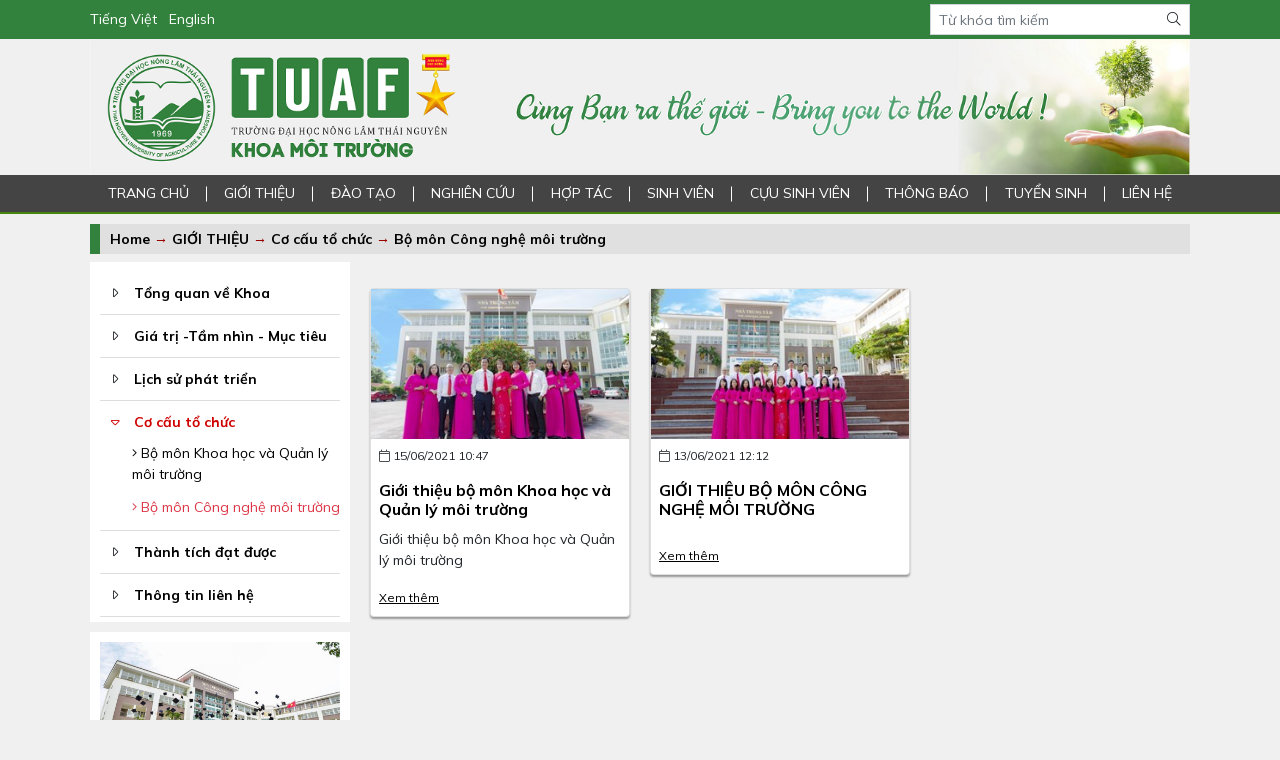

--- FILE ---
content_type: text/html; charset=utf-8
request_url: http://environment.tuaf.edu.vn/danh-sach-bai-viet/bo-mon-cong-nghe-moi-truong-192.html
body_size: 27909
content:
<!DOCTYPE html>
<html lang="vi-VN">
<head xmlns="http://www.w3.org/1999/xhtml" prefix="og:http://ogp.me/ns# fb:http://www.facebook.com/2008/fbml">
    <meta charset="utf-8" />
    <meta name="viewport" content="width=device-width" />
    <meta name="robots" content="noindex" />
    <title>Bộ m&#244;n C&#244;ng nghệ m&#244;i trường</title>
    <meta name="description" content="" />
    <meta name="keywords" content="" />
    <link rel="canonical" href="http://environment.tuaf.edu.vn/danh-sach-bai-viet/bo-mon-cong-nghe-moi-truong-192.html"/>
    <meta property="og:locale" content="vi_VN">
    <meta property="og:type" content="website">
    <meta property="og:title" content="Bộ m&#244;n C&#244;ng nghệ m&#244;i trường">
    <meta property="og:description" content="">
    <meta property="og:url" content="http://environment.tuaf.edu.vn/danh-sach-bai-viet/bo-mon-cong-nghe-moi-truong-192.html">
    <meta property="og:site_name" content="Bộ m&#244;n C&#244;ng nghệ m&#244;i trường">
    <meta property="og:image" />
    <link rel="preconnect" href="https://fonts.gstatic.com">
    <link href="https://fonts.googleapis.com/css2?family=Mulish:wght@300;400;500;700&display=swap" rel="stylesheet">
    <link href="/Content/css?v=vhDRmZKH_N3IFqUrfqaRa5wPkTAKmsbmJSrVQkoGveo1" rel="stylesheet"/>

    <link rel="shortcut icon" href="/favicon.ico">
    <script type="text/javascript">
        var _gaq = _gaq || [];
        _gaq.push(['_setAccount', 'UA-6103398-19']);
        _gaq.push(['_trackPageview']);
        (function () {
            var ga = document.createElement('script'); ga.type = 'text/javascript'; ga.async = true;
            ga.src = ('https:' == document.location.protocol ? 'https://ssl' : 'http://www') + '.google-analytics.com/ga.js';
            var s = document.getElementsByTagName('script')[0]; s.parentNode.insertBefore(ga, s);
        })();
    </script>
</head>
<body>
    <div class="top-header">
    <div class="container">
        <div class="row align-items-center">
            <div class="col-lg-9">
                <div class="lang-box">
                   <a href="http://environment.tuaf.edu.vn/">Tiếng Việt</a>
                    <a href="http://environment-en.tuaf.edu.vn/">English</a>
                </div>
            </div>
            <div class="col-lg-3 d-none d-lg-block">
                <form action="/tim-kiem">
                    <div class="input-group input-group-sm">
                        <input type="text" name="keyword" class="form-control rounded-0" placeholder="Từ khóa tìm kiếm" />
                        <div class="input-group-append">
                            <button type="submit" class="btn"><i class="fal fa-search"></i></button>
                        </div>
                    </div>
                </form>
            </div>
        </div>
    </div>
</div>
    <div class="container">
        <div class="bg-white">
<a href='https://tuaf.edu.vn/' rel='nofollow' target='_self'><img src='/images/banners/2021/5/25/20210525055151khoamt-png.png' width='1100' height='' alt='Banner' class='img-fluid'/></a>        </div>
    </div>
<nav>
    <div class="container">
        <ul>
            <li><a href="/" title="Trang chủ ĐH Nông Lâm">TRANG CHỦ</a></li>
                <li>
                        <a href="http://environment.tuaf.edu.vn/bai-viet/gioi-thieu-khoa-moi-truong-6787.html" target="_self">GIỚI THIỆU</a>
                                            <ul>
                                <li>
                                        <a href="http://environment.tuaf.edu.vn/bai-viet/gioi-thieu-khoa-moi-truong-6787.html" target="_self">Tổng quan về Khoa </a>
                                                                    </li>
                                <li>
                                        <a href="http://environment.tuaf.edu.vn/bai-viet/tam-nhin-muc-tieu-khoa-moi-truong-6788.html" target="_self">Gi&#225; trị -Tầm nh&#236;n - Mục ti&#234;u</a>
                                                                    </li>
                                <li>
                                        <a href="http://environment.tuaf.edu.vn/bai-viet/lich-su-phat-trien-khoa-moi-truong-6791.html" target="_self">Lịch sử ph&#225;t triển</a>
                                                                    </li>
                                <li>
                                        <a href="http://environment.tuaf.edu.vn/bai-viet/co-cau-to-chuc-khoa-moi-truong-6789.html" target="_self">Cơ cấu tổ chức</a>
                                                                            <ul>
                                                <li>
                                                        <a href="http://environment.tuaf.edu.vn/bai-viet/gioi-thieu-bo-mon-khoa-hoc-va-quan-ly-moi-truong-6826.html" target="_self">Bộ m&#244;n Khoa học v&#224; Quản l&#253; m&#244;i trường</a>
                                                </li>
                                                <li>
                                                        <a href="http://environment.tuaf.edu.vn/bai-viet/gioi-thieu-bo-mon-cong-nghe-moi-truong-6824.html" target="_self">Bộ m&#244;n C&#244;ng nghệ m&#244;i trường</a>
                                                </li>
                                        </ul>
                                </li>
                                <li>
                                        <a href="http://environment.tuaf.edu.vn/bai-viet/thanh-tich-dat-duoc-6790.html" target="_self">Th&#224;nh t&#237;ch đạt được</a>
                                                                    </li>
                                <li>
                                        <a href="http://environment.tuaf.edu.vn/bai-viet/thong-tin-lien-he-6792.html" target="_self">Th&#244;ng tin li&#234;n hệ</a>
                                                                    </li>
                        </ul>
                </li>
                <li>
                        <a href="http://environment.tuaf.edu.vn/bai-viet/cac-he-dao-tao-cua-khoa-moi-truong-6803.html" target="_self">Đ&#192;O TẠO</a>
                                            <ul>
                                <li>
                                        <a href="http://environment.tuaf.edu.vn/bai-viet/dao-tao-bac-dai-hoc-chinh-quy-khoa-moi-truong-6797.html" target="_self">Đại học</a>
                                                                            <ul>
                                                <li>
                                                        <a href="http://environment.tuaf.edu.vn/bai-viet/nganh-khoa-hoc-moi-truong-6794.html" target="_self">Ng&#224;nh Khoa học m&#244;i trường</a>
                                                </li>
                                                <li>
                                                        <a href="http://environment.tuaf.edu.vn/bai-viet/quan-tri-he-thong-thong-tin-6796.html" target="_self">Ng&#224;nh Quản l&#253; th&#244;ng tin</a>
                                                </li>
                                                <li>
                                                        <a href="http://environment.tuaf.edu.vn/bai-viet/nganh-cong-nghe-ky-thuat-moi-truong-6795.html" target="_self">Ng&#224;nh C&#244;ng nghệ kỹ thuật m&#244;i trường</a>
                                                </li>
                                        </ul>
                                </li>
                                <li>
                                        <a href="http://environment.tuaf.edu.vn/bai-viet/khoa-moi-truong-dao-tao-sau-dai-hoc-6823.html" target="_self">Sau đại học</a>
                                                                    </li>
                                <li>
                                        <a href="http://environment.tuaf.edu.vn/bai-viet/khung-chuong-trinh-dao-tao-khoa-moi-truong-6802.html" target="_self">Khung chương tr&#236;nh</a>
                                                                            <ul>
                                                <li>
                                                        <a href="http://environment.tuaf.edu.vn/bai-viet/khung-chuong-trinh-dao-tao-khoa-moi-truong-6802.html" target="_self">Ng&#224;nh Khoa học m&#244;i trường</a>
                                                </li>
                                                <li>
                                                        <a href="http://environment.tuaf.edu.vn/bai-viet/khung-chuong-trinh-dao-tao-khoa-moi-truong-6802.html" target="_self">Ng&#224;nh Quản l&#253; th&#244;ng tin</a>
                                                </li>
                                                <li>
                                                        <a href="http://environment.tuaf.edu.vn/bai-viet/khung-chuong-trinh-dao-tao-khoa-moi-truong-6802.html" target="_self">Ng&#224;nh C&#244;ng nghệ kỹ thuật m&#244;i trường</a>
                                                </li>
                                                <li>
                                                        <a href="http://environment.tuaf.edu.vn/bai-viet/khung-chuong-trinh-dao-tao-khoa-moi-truong-6802.html" target="_self">Ng&#224;nh Kinh tế t&#224;i nguy&#234;n thi&#234;n nhi&#234;n</a>
                                                </li>
                                        </ul>
                                </li>
                        </ul>
                </li>
                <li>
<a href="/danh-sach-bai-viet/nghien-cuu-220.html" target="_self">NGHI&#202;N CỨU</a>                                            <ul>
                                <li>
                                        <a href="http://environment.tuaf.edu.vn/bai-viet/khoa-moi-truong-to-chuc-thanh-cong-hoi-thao-nang-cao-chat-luong-dao-tao-va-nghien-cuu-khoa-hoc-trong-thoi-ky-cach-mang-cong-nghiep-4-0-6828.html" target="_self">Nghi&#234;n cứu khoa học c&#225;n bộ</a>
                                                                    </li>
                                <li>
                                        <a href="http://environment.tuaf.edu.vn/bai-viet/hoi-nghi-nghien-cuu-khoa-hoc-nam-2021-va-nghiem-thu-de-tai-nckh-nam-2020-6820.html" target="_self">Nghi&#234;n cứu khoa học sinh vi&#234;n</a>
                                                                    </li>
                                <li>
<a href="/danh-sach-bai-viet/cac-nha-khoa-hoc-255.html" target="_self">C&#225;c nh&#224; khoa học</a>                                                                    </li>
                        </ul>
                </li>
                <li>
<a href="/danh-sach-bai-viet/hop-tac-221.html" target="_self">HỢP T&#193;C </a>                                            <ul>
                                <li>
                                        <a href="http://environment.tuaf.edu.vn/bai-viet/hoi-cho-viec-lam-khoa-moi-truong-ket-noi-cung-cau-6825.html" target="_self">Hợp t&#225;c với c&#244;ng ty</a>
                                                                    </li>
                                <li>
<a href="/danh-sach-bai-viet/hop-tac-voi-co-quan-nha-nuoc-268.html" target="_self">Hợp t&#225;c với cơ quan nh&#224; nước</a>                                                                    </li>
                        </ul>
                </li>
                <li>
<a href="/danh-sach-bai-viet/sinh-vien-219.html" target="_self">SINH VI&#202;N</a>                                            <ul>
                                <li>
<a href="/danh-sach-bai-viet/ho-tro-sinh-vien-243.html" target="_self">Hỗ trợ sinh vi&#234;n</a>                                                                    </li>
                                <li>
<a href="/danh-sach-bai-viet/hoat-dong-xa-hoi-237.html" target="_self">Hoạt động x&#227; hội</a>                                                                    </li>
                                <li>
<a href="/danh-sach-bai-viet/hoat-dong-van-hoa-the-thao-244.html" target="_self">Hoạt động văn h&#243;a- thể thao</a>                                                                    </li>
                                <li>
<a href="/danh-sach-bai-viet/hoat-dong-ren-ky-nang-mem-238.html" target="_self">Hoạt động r&#232;n kỹ năng mềm</a>                                                                    </li>
                        </ul>
                </li>
                <li>
                        <a href="http://environment.tuaf.edu.vn/bai-viet/video-khoa-moi-truong-ky-niem-50-nam-thanh-lap-truong-6827.html" target="_self">CỰU SINH VI&#202;N</a>
                                    </li>
                <li>
<a href="/danh-sach-bai-viet/thong-bao-222.html" target="_self">TH&#212;NG B&#193;O</a>                                    </li>
                <li>
<a href="/danh-sach-bai-viet/tuyen-sinh-298.html" target="_self">TUYỂN SINH</a>                                            <ul>
                                <li>
                                        <a href="http://environment.tuaf.edu.vn/bai-viet/khoa-moi-truong-noi-dao-tao-cong-dan-toan-cau-9820.html" target="_self">Th&#244;ng tin tuyển sinh</a>
                                                                    </li>
                                <li>
<a href="/danh-sach-bai-viet/tu-van-tuyen-sinh-300.html" target="_self">Tư vấn tuyển sinh</a>                                                                    </li>
                        </ul>
                </li>
            <li class="last">
                <a href="javascript:;">LIÊN HỆ</a>
                <ul>
                    <li><a href="/lien-he-voi-bbt">Li&#234;n hệ với ban bi&#234;n tập</a></li>
                    <li><a href="/lien-he-truc-tuyen">Li&#234;n hệ trực tuyến</a></li>
                </ul>
            </li>
        </ul>
    </div>
</nav>

<div class="menu-icon" onclick="$('body').toggleClass('show-menu')">
    <i class="fal fa-bars"></i>
</div>
    

<div class="container">
    <div class="bg_module_title"><a href="/">Home</a>     <span>&rarr; <a href="/danh-sach-bai-viet/gioi-thieu-183.html">GIỚI THIỆU</a></span>
    <span>&rarr; <a href="/danh-sach-bai-viet/co-cau-to-chuc-189.html">Cơ cấu tổ chức</a></span>
    <span>&rarr; <a href="/danh-sach-bai-viet/bo-mon-cong-nghe-moi-truong-192.html">Bộ m&#244;n C&#244;ng nghệ m&#244;i trường</a></span>
</div>
    <div class="row mt-2">
        <div class="col-lg-9 order-lg-1 order-0">
            <div class="addthis_native_toolbox" style="margin: 10px 0"></div>
                <div class="row">
                        <div class="col-lg-4 mt-3">
                            <div class="card card-post-item">
                                    <a href="/bai-viet/gioi-thieu-bo-mon-khoa-hoc-va-quan-ly-moi-truong-6826.html"><img src="/images/2021/6/15/20210615110707bo-mon-khoa-hoc-va-quan-ly-moi-truong-jpg.jpg?w=300" alt="Giới thiệu bộ m&#244;n Khoa học v&#224; Quản l&#253; m&#244;i trường" class="img-fluid" /></a>
                                <div class="card-body">
                                    <div class="post-date"><i class="fal fa-calendar"></i> 15/06/2021 10:47</div>
                                    <h2 class="truncate-h" data-line="2"><a href="/bai-viet/gioi-thieu-bo-mon-khoa-hoc-va-quan-ly-moi-truong-6826.html">Giới thiệu bộ m&#244;n Khoa học v&#224; Quản l&#253; m&#244;i trường</a></h2>
                                    <p class="truncate-h" data-line="3">Giới thiệu bộ m&#244;n Khoa học v&#224; Quản l&#253; m&#244;i trường</p>
                                    <a href="/bai-viet/gioi-thieu-bo-mon-khoa-hoc-va-quan-ly-moi-truong-6826.html" class="view-more">Xem thêm</a>
                                </div>
                            </div>
                        </div>
                        <div class="col-lg-4 mt-3">
                            <div class="card card-post-item">
                                    <a href="/bai-viet/gioi-thieu-bo-mon-cong-nghe-moi-truong-6824.html"><img src="/images/2021/6/13/20210613121221tap-the-khoa-moi-truong-jpg.jpg?w=300" alt="GIỚI THIỆU BỘ M&#212;N C&#212;NG NGHỆ M&#212;I TRƯỜNG" class="img-fluid" /></a>
                                <div class="card-body">
                                    <div class="post-date"><i class="fal fa-calendar"></i> 13/06/2021 12:12</div>
                                    <h2 class="truncate-h" data-line="2"><a href="/bai-viet/gioi-thieu-bo-mon-cong-nghe-moi-truong-6824.html">GIỚI THIỆU BỘ M&#212;N C&#212;NG NGHỆ M&#212;I TRƯỜNG</a></h2>
                                    <p class="truncate-h" data-line="3"></p>
                                    <a href="/bai-viet/gioi-thieu-bo-mon-cong-nghe-moi-truong-6824.html" class="view-more">Xem thêm</a>
                                </div>
                            </div>
                        </div>
                </div>
        </div>
        <div class="col-lg-3 order-lg-0 order-1">
            <div class="rigt_side_box">
    <ul class="menu-aside accordion" id="all-categories">
            <li>
                <div class="text-box-menu">
                    <i class="fal fa-caret-right" data-toggle="collapse" data-target="#cat-303" ></i>
                    <a href="http://environment.tuaf.edu.vn/bai-viet/gioi-thieu-khoa-moi-truong-6787.html">Tổng quan về Khoa </a>
                </div>
                    <ul id="cat-303" class="collapse " data-parent="#all-categories">
                    </ul>
            </li>
            <li>
                <div class="text-box-menu">
                    <i class="fal fa-caret-right" data-toggle="collapse" data-target="#cat-185" ></i>
                    <a href="http://environment.tuaf.edu.vn/bai-viet/tam-nhin-muc-tieu-khoa-moi-truong-6788.html">Gi&#225; trị -Tầm nh&#236;n - Mục ti&#234;u</a>
                </div>
                    <ul id="cat-185" class="collapse " data-parent="#all-categories">
                    </ul>
            </li>
            <li>
                <div class="text-box-menu">
                    <i class="fal fa-caret-right" data-toggle="collapse" data-target="#cat-188" ></i>
                    <a href="http://environment.tuaf.edu.vn/bai-viet/lich-su-phat-trien-khoa-moi-truong-6791.html">Lịch sử ph&#225;t triển</a>
                </div>
                    <ul id="cat-188" class="collapse " data-parent="#all-categories">
                    </ul>
            </li>
            <li>
                <div class="text-box-menu">
                    <i class="fal fa-caret-right" data-toggle="collapse" data-target="#cat-189" aria-expanded='true'></i>
                    <a href="http://environment.tuaf.edu.vn/bai-viet/co-cau-to-chuc-khoa-moi-truong-6789.html">Cơ cấu tổ chức</a>
                </div>
                    <ul id="cat-189" class="collapse show" data-parent="#all-categories">
                            <li><a href="http://environment.tuaf.edu.vn/bai-viet/gioi-thieu-bo-mon-khoa-hoc-va-quan-ly-moi-truong-6826.html" ><i class="fal fa-angle-right"></i> Bộ m&#244;n Khoa học v&#224; Quản l&#253; m&#244;i trường</a></li>
                            <li><a href="http://environment.tuaf.edu.vn/bai-viet/gioi-thieu-bo-mon-cong-nghe-moi-truong-6824.html" class='text-danger'><i class="fal fa-angle-right"></i> Bộ m&#244;n C&#244;ng nghệ m&#244;i trường</a></li>
                    </ul>
            </li>
            <li>
                <div class="text-box-menu">
                    <i class="fal fa-caret-right" data-toggle="collapse" data-target="#cat-201" ></i>
                    <a href="http://environment.tuaf.edu.vn/bai-viet/thanh-tich-dat-duoc-6790.html">Th&#224;nh t&#237;ch đạt được</a>
                </div>
                    <ul id="cat-201" class="collapse " data-parent="#all-categories">
                    </ul>
            </li>
            <li>
                <div class="text-box-menu">
                    <i class="fal fa-caret-right" data-toggle="collapse" data-target="#cat-203" ></i>
                    <a href="http://environment.tuaf.edu.vn/bai-viet/thong-tin-lien-he-6792.html">Th&#244;ng tin li&#234;n hệ</a>
                </div>
                    <ul id="cat-203" class="collapse " data-parent="#all-categories">
                    </ul>
            </li>
    </ul>
</div>
<div class="rigt_side_box mt10">
        <div style="padding-bottom: 5px">
            <a href='http://environment.tuaf.edu.vn/bai-viet/nganh-cong-nghe-ky-thuat-moi-truong-6795.html' rel='nofollow' target='_blank'><img src='/images/banners/2022/2/18/20220218102443nganh-cnktmt-jpg.jpg' width='370' height='' alt='Ngành CNKTMT' class='img-fluid'/></a>
        </div>
        <div style="padding-bottom: 5px">
            <a href='http://environment.tuaf.edu.vn/bai-viet/quan-tri-he-thong-thong-tin-6796.html' rel='nofollow' target='_blank'><img src='/images/banners/2022/2/18/20220218102602nganh-qltt-jpg.jpg' width='370' height='' alt='Ngành QLTT' class='img-fluid'/></a>
        </div>
        <div style="padding-bottom: 5px">
            <img src='/images/banners/2023/3/10/20230310101206to-roi-tuyen-sinh-khoa-moi-truong-finalized-dhai-1-jpeg.jpeg' width='370' height='' alt='Khoa Môi trường' class='img-fluid'/>
        </div>
</div>

        </div>
    </div>
</div>

    <footer>
    <div class="container">
        <div class="row">
            <div class="col-lg-4">
                <div class="footer-info">
                    <div class="name">TRƯỜNG ĐẠI HỌC NÔNG LÂM THÁI NGUYÊN</div>
                    <address>
                        Địa chỉ: Xã Quyết Thắng, TP Thái Nguyên<br />
                        Tel: (+84)208.6275.999<br />
                        Fax: (+84)208.2490.866<br />
                        Website: www.tuaf.edu.vn<br />
                        Email: dhnl@tuaf.edu.vn<br />
                        
                    </address>
                </div>
            </div>
            <div class="col-lg-8">
                <div class="row">
                        <div class="col-lg-4">
                            <div class="bg-white text-dark text-center">
                                <div class="embed-responsive embed-responsive-16by9">
                                    <iframe width='500' height='350' src='//www.youtube-nocookie.com/embed/IgmhM5p0CYo' frameborder='0' allowfullscreen></iframe>
                                </div>
                                <div class="text-truncate p-2">Giới thiệu ng&#224;nh Khoa học m&#244;i trường</div>
                            </div>
                        </div>
                        <div class="col-lg-4">
                            <div class="bg-white text-dark text-center">
                                <div class="embed-responsive embed-responsive-16by9">
                                    <iframe width='500' height='350' src='//www.youtube-nocookie.com/embed/flNPa5uJ3vE' frameborder='0' allowfullscreen></iframe>
                                </div>
                                <div class="text-truncate p-2">Giới thiệu ng&#224;nh Quản l&#253; th&#244;ng tin</div>
                            </div>
                        </div>
                        <div class="col-lg-4">
                            <div class="bg-white text-dark text-center">
                                <div class="embed-responsive embed-responsive-16by9">
                                    <iframe width='500' height='350' src='//www.youtube-nocookie.com/embed/gVOx13qLZVY' frameborder='0' allowfullscreen></iframe>
                                </div>
                                <div class="text-truncate p-2">Giới thiệu ng&#224;nh C&#244;ng nghệ kỹ thuật m&#244;i trường</div>
                            </div>
                        </div>
                </div>
            </div>
        </div>
        <div class="bg-white p-3">
            <div class="box-partner-name">Trường đại học đối tác</div>
            <div class="partner-slides">
            </div>
        </div>
    </div>
    <div class="copyright">
        <div class="container">
            &copy;2021 - Copyright by tuaf.edu.vn. Allrights by Reserved. Contact Admin: 0987 008 333 
        </div>
    </div>
</footer>

<div class="footer-action">
    <a href="#" onclick="$('body').toggleClass('show-menu')">
        <i class="fal fa-bars"></i>
        Danh mục
    </a>
    <a href="/lien-he-truc-tuyen">
        <i class="fal fa-life-ring"></i>
        Liên hệ
    </a>
    <a href="#">
        <i class="fal fa-long-arrow-up"></i>
        Lên đầu
    </a>
</div>
    <script src="/bundles/jquery?v=235DeCRyc2KKtm5-u-WowaGmWHU3ft44y448NxHpMf41"></script>
<script src="/bundles/jqueryval?v=rJ9c2NK66lNXx5MZMyuy1ne3CmVh3Ji-KnmhGkoSHfI1"></script>
<script src="/bundles/bootstrap?v=eP68Sospgowk3WRgkCSZ0eUq2ebtu7kotRKS9igle5U1"></script>

    

    <script src="/Scripts/jquery.colorbox.js"></script>
    
    <script type="text/javascript" src="/scripts/jquery.simplemodal.js"></script>
    
<script>
    function BannerSlide(name, menuYloc) {
        if ($(window).width() > 1100) {
            menuYloc = parseInt($(name).css("top").substring(0, $(name).css("top").indexOf("px")));
            $(window).scroll(function () {
                var offset = menuYloc + $(document).scrollTop() + "px";
                $(name).animate({ top: offset }, { duration: 500, queue: false });
            });
        }
        else {
            $(name).hide();
        }
    }
</script>

    <div id="fb-root"></div>
    <script type="text/javascript">
        $(function () {
            $(".partner-slides").slick({
                slidesToShow: 8,
                slidesToScroll: 1,
                autoplay: true,
                prevArrow: "<i class='fal fa-chevron-left'></i>",
                nextArrow: "<i class='fal fa-chevron-right slick-next'></i>",
                responsive: [
                    {
                        breakpoint: 1024,
                        settings: {
                            slidesToShow: 6,
                            slidesToScroll: 3
                        }
                    },
                    {
                        breakpoint: 768,
                        settings: {
                            slidesToShow: 4,
                            slidesToScroll: 4
                        }
                    },
                    {
                        breakpoint: 500,
                        settings: {
                            slidesToShow: 3,
                            slidesToScroll: 3,
                        }
                    },
                ]
            });
            $(".colorbox")
                .colorbox({
                    inline: true
                });
        });
    </script>
    <script type="text/javascript" src="//s7.addthis.com/js/300/addthis_widget.js#pubid=ra-4db588be49b74587" async="async"></script>
</body>
</html>

--- FILE ---
content_type: text/html; charset=utf-8
request_url: https://www.youtube-nocookie.com/embed/IgmhM5p0CYo
body_size: 45253
content:
<!DOCTYPE html><html lang="en" dir="ltr" data-cast-api-enabled="true"><head><meta name="viewport" content="width=device-width, initial-scale=1"><script nonce="aW_GsRNzCWIXVhCSLkzryw">if ('undefined' == typeof Symbol || 'undefined' == typeof Symbol.iterator) {delete Array.prototype.entries;}</script><style name="www-roboto" nonce="tTeCmVY2NK77iYwF8fMEwg">@font-face{font-family:'Roboto';font-style:normal;font-weight:400;font-stretch:100%;src:url(//fonts.gstatic.com/s/roboto/v48/KFO7CnqEu92Fr1ME7kSn66aGLdTylUAMa3GUBHMdazTgWw.woff2)format('woff2');unicode-range:U+0460-052F,U+1C80-1C8A,U+20B4,U+2DE0-2DFF,U+A640-A69F,U+FE2E-FE2F;}@font-face{font-family:'Roboto';font-style:normal;font-weight:400;font-stretch:100%;src:url(//fonts.gstatic.com/s/roboto/v48/KFO7CnqEu92Fr1ME7kSn66aGLdTylUAMa3iUBHMdazTgWw.woff2)format('woff2');unicode-range:U+0301,U+0400-045F,U+0490-0491,U+04B0-04B1,U+2116;}@font-face{font-family:'Roboto';font-style:normal;font-weight:400;font-stretch:100%;src:url(//fonts.gstatic.com/s/roboto/v48/KFO7CnqEu92Fr1ME7kSn66aGLdTylUAMa3CUBHMdazTgWw.woff2)format('woff2');unicode-range:U+1F00-1FFF;}@font-face{font-family:'Roboto';font-style:normal;font-weight:400;font-stretch:100%;src:url(//fonts.gstatic.com/s/roboto/v48/KFO7CnqEu92Fr1ME7kSn66aGLdTylUAMa3-UBHMdazTgWw.woff2)format('woff2');unicode-range:U+0370-0377,U+037A-037F,U+0384-038A,U+038C,U+038E-03A1,U+03A3-03FF;}@font-face{font-family:'Roboto';font-style:normal;font-weight:400;font-stretch:100%;src:url(//fonts.gstatic.com/s/roboto/v48/KFO7CnqEu92Fr1ME7kSn66aGLdTylUAMawCUBHMdazTgWw.woff2)format('woff2');unicode-range:U+0302-0303,U+0305,U+0307-0308,U+0310,U+0312,U+0315,U+031A,U+0326-0327,U+032C,U+032F-0330,U+0332-0333,U+0338,U+033A,U+0346,U+034D,U+0391-03A1,U+03A3-03A9,U+03B1-03C9,U+03D1,U+03D5-03D6,U+03F0-03F1,U+03F4-03F5,U+2016-2017,U+2034-2038,U+203C,U+2040,U+2043,U+2047,U+2050,U+2057,U+205F,U+2070-2071,U+2074-208E,U+2090-209C,U+20D0-20DC,U+20E1,U+20E5-20EF,U+2100-2112,U+2114-2115,U+2117-2121,U+2123-214F,U+2190,U+2192,U+2194-21AE,U+21B0-21E5,U+21F1-21F2,U+21F4-2211,U+2213-2214,U+2216-22FF,U+2308-230B,U+2310,U+2319,U+231C-2321,U+2336-237A,U+237C,U+2395,U+239B-23B7,U+23D0,U+23DC-23E1,U+2474-2475,U+25AF,U+25B3,U+25B7,U+25BD,U+25C1,U+25CA,U+25CC,U+25FB,U+266D-266F,U+27C0-27FF,U+2900-2AFF,U+2B0E-2B11,U+2B30-2B4C,U+2BFE,U+3030,U+FF5B,U+FF5D,U+1D400-1D7FF,U+1EE00-1EEFF;}@font-face{font-family:'Roboto';font-style:normal;font-weight:400;font-stretch:100%;src:url(//fonts.gstatic.com/s/roboto/v48/KFO7CnqEu92Fr1ME7kSn66aGLdTylUAMaxKUBHMdazTgWw.woff2)format('woff2');unicode-range:U+0001-000C,U+000E-001F,U+007F-009F,U+20DD-20E0,U+20E2-20E4,U+2150-218F,U+2190,U+2192,U+2194-2199,U+21AF,U+21E6-21F0,U+21F3,U+2218-2219,U+2299,U+22C4-22C6,U+2300-243F,U+2440-244A,U+2460-24FF,U+25A0-27BF,U+2800-28FF,U+2921-2922,U+2981,U+29BF,U+29EB,U+2B00-2BFF,U+4DC0-4DFF,U+FFF9-FFFB,U+10140-1018E,U+10190-1019C,U+101A0,U+101D0-101FD,U+102E0-102FB,U+10E60-10E7E,U+1D2C0-1D2D3,U+1D2E0-1D37F,U+1F000-1F0FF,U+1F100-1F1AD,U+1F1E6-1F1FF,U+1F30D-1F30F,U+1F315,U+1F31C,U+1F31E,U+1F320-1F32C,U+1F336,U+1F378,U+1F37D,U+1F382,U+1F393-1F39F,U+1F3A7-1F3A8,U+1F3AC-1F3AF,U+1F3C2,U+1F3C4-1F3C6,U+1F3CA-1F3CE,U+1F3D4-1F3E0,U+1F3ED,U+1F3F1-1F3F3,U+1F3F5-1F3F7,U+1F408,U+1F415,U+1F41F,U+1F426,U+1F43F,U+1F441-1F442,U+1F444,U+1F446-1F449,U+1F44C-1F44E,U+1F453,U+1F46A,U+1F47D,U+1F4A3,U+1F4B0,U+1F4B3,U+1F4B9,U+1F4BB,U+1F4BF,U+1F4C8-1F4CB,U+1F4D6,U+1F4DA,U+1F4DF,U+1F4E3-1F4E6,U+1F4EA-1F4ED,U+1F4F7,U+1F4F9-1F4FB,U+1F4FD-1F4FE,U+1F503,U+1F507-1F50B,U+1F50D,U+1F512-1F513,U+1F53E-1F54A,U+1F54F-1F5FA,U+1F610,U+1F650-1F67F,U+1F687,U+1F68D,U+1F691,U+1F694,U+1F698,U+1F6AD,U+1F6B2,U+1F6B9-1F6BA,U+1F6BC,U+1F6C6-1F6CF,U+1F6D3-1F6D7,U+1F6E0-1F6EA,U+1F6F0-1F6F3,U+1F6F7-1F6FC,U+1F700-1F7FF,U+1F800-1F80B,U+1F810-1F847,U+1F850-1F859,U+1F860-1F887,U+1F890-1F8AD,U+1F8B0-1F8BB,U+1F8C0-1F8C1,U+1F900-1F90B,U+1F93B,U+1F946,U+1F984,U+1F996,U+1F9E9,U+1FA00-1FA6F,U+1FA70-1FA7C,U+1FA80-1FA89,U+1FA8F-1FAC6,U+1FACE-1FADC,U+1FADF-1FAE9,U+1FAF0-1FAF8,U+1FB00-1FBFF;}@font-face{font-family:'Roboto';font-style:normal;font-weight:400;font-stretch:100%;src:url(//fonts.gstatic.com/s/roboto/v48/KFO7CnqEu92Fr1ME7kSn66aGLdTylUAMa3OUBHMdazTgWw.woff2)format('woff2');unicode-range:U+0102-0103,U+0110-0111,U+0128-0129,U+0168-0169,U+01A0-01A1,U+01AF-01B0,U+0300-0301,U+0303-0304,U+0308-0309,U+0323,U+0329,U+1EA0-1EF9,U+20AB;}@font-face{font-family:'Roboto';font-style:normal;font-weight:400;font-stretch:100%;src:url(//fonts.gstatic.com/s/roboto/v48/KFO7CnqEu92Fr1ME7kSn66aGLdTylUAMa3KUBHMdazTgWw.woff2)format('woff2');unicode-range:U+0100-02BA,U+02BD-02C5,U+02C7-02CC,U+02CE-02D7,U+02DD-02FF,U+0304,U+0308,U+0329,U+1D00-1DBF,U+1E00-1E9F,U+1EF2-1EFF,U+2020,U+20A0-20AB,U+20AD-20C0,U+2113,U+2C60-2C7F,U+A720-A7FF;}@font-face{font-family:'Roboto';font-style:normal;font-weight:400;font-stretch:100%;src:url(//fonts.gstatic.com/s/roboto/v48/KFO7CnqEu92Fr1ME7kSn66aGLdTylUAMa3yUBHMdazQ.woff2)format('woff2');unicode-range:U+0000-00FF,U+0131,U+0152-0153,U+02BB-02BC,U+02C6,U+02DA,U+02DC,U+0304,U+0308,U+0329,U+2000-206F,U+20AC,U+2122,U+2191,U+2193,U+2212,U+2215,U+FEFF,U+FFFD;}@font-face{font-family:'Roboto';font-style:normal;font-weight:500;font-stretch:100%;src:url(//fonts.gstatic.com/s/roboto/v48/KFO7CnqEu92Fr1ME7kSn66aGLdTylUAMa3GUBHMdazTgWw.woff2)format('woff2');unicode-range:U+0460-052F,U+1C80-1C8A,U+20B4,U+2DE0-2DFF,U+A640-A69F,U+FE2E-FE2F;}@font-face{font-family:'Roboto';font-style:normal;font-weight:500;font-stretch:100%;src:url(//fonts.gstatic.com/s/roboto/v48/KFO7CnqEu92Fr1ME7kSn66aGLdTylUAMa3iUBHMdazTgWw.woff2)format('woff2');unicode-range:U+0301,U+0400-045F,U+0490-0491,U+04B0-04B1,U+2116;}@font-face{font-family:'Roboto';font-style:normal;font-weight:500;font-stretch:100%;src:url(//fonts.gstatic.com/s/roboto/v48/KFO7CnqEu92Fr1ME7kSn66aGLdTylUAMa3CUBHMdazTgWw.woff2)format('woff2');unicode-range:U+1F00-1FFF;}@font-face{font-family:'Roboto';font-style:normal;font-weight:500;font-stretch:100%;src:url(//fonts.gstatic.com/s/roboto/v48/KFO7CnqEu92Fr1ME7kSn66aGLdTylUAMa3-UBHMdazTgWw.woff2)format('woff2');unicode-range:U+0370-0377,U+037A-037F,U+0384-038A,U+038C,U+038E-03A1,U+03A3-03FF;}@font-face{font-family:'Roboto';font-style:normal;font-weight:500;font-stretch:100%;src:url(//fonts.gstatic.com/s/roboto/v48/KFO7CnqEu92Fr1ME7kSn66aGLdTylUAMawCUBHMdazTgWw.woff2)format('woff2');unicode-range:U+0302-0303,U+0305,U+0307-0308,U+0310,U+0312,U+0315,U+031A,U+0326-0327,U+032C,U+032F-0330,U+0332-0333,U+0338,U+033A,U+0346,U+034D,U+0391-03A1,U+03A3-03A9,U+03B1-03C9,U+03D1,U+03D5-03D6,U+03F0-03F1,U+03F4-03F5,U+2016-2017,U+2034-2038,U+203C,U+2040,U+2043,U+2047,U+2050,U+2057,U+205F,U+2070-2071,U+2074-208E,U+2090-209C,U+20D0-20DC,U+20E1,U+20E5-20EF,U+2100-2112,U+2114-2115,U+2117-2121,U+2123-214F,U+2190,U+2192,U+2194-21AE,U+21B0-21E5,U+21F1-21F2,U+21F4-2211,U+2213-2214,U+2216-22FF,U+2308-230B,U+2310,U+2319,U+231C-2321,U+2336-237A,U+237C,U+2395,U+239B-23B7,U+23D0,U+23DC-23E1,U+2474-2475,U+25AF,U+25B3,U+25B7,U+25BD,U+25C1,U+25CA,U+25CC,U+25FB,U+266D-266F,U+27C0-27FF,U+2900-2AFF,U+2B0E-2B11,U+2B30-2B4C,U+2BFE,U+3030,U+FF5B,U+FF5D,U+1D400-1D7FF,U+1EE00-1EEFF;}@font-face{font-family:'Roboto';font-style:normal;font-weight:500;font-stretch:100%;src:url(//fonts.gstatic.com/s/roboto/v48/KFO7CnqEu92Fr1ME7kSn66aGLdTylUAMaxKUBHMdazTgWw.woff2)format('woff2');unicode-range:U+0001-000C,U+000E-001F,U+007F-009F,U+20DD-20E0,U+20E2-20E4,U+2150-218F,U+2190,U+2192,U+2194-2199,U+21AF,U+21E6-21F0,U+21F3,U+2218-2219,U+2299,U+22C4-22C6,U+2300-243F,U+2440-244A,U+2460-24FF,U+25A0-27BF,U+2800-28FF,U+2921-2922,U+2981,U+29BF,U+29EB,U+2B00-2BFF,U+4DC0-4DFF,U+FFF9-FFFB,U+10140-1018E,U+10190-1019C,U+101A0,U+101D0-101FD,U+102E0-102FB,U+10E60-10E7E,U+1D2C0-1D2D3,U+1D2E0-1D37F,U+1F000-1F0FF,U+1F100-1F1AD,U+1F1E6-1F1FF,U+1F30D-1F30F,U+1F315,U+1F31C,U+1F31E,U+1F320-1F32C,U+1F336,U+1F378,U+1F37D,U+1F382,U+1F393-1F39F,U+1F3A7-1F3A8,U+1F3AC-1F3AF,U+1F3C2,U+1F3C4-1F3C6,U+1F3CA-1F3CE,U+1F3D4-1F3E0,U+1F3ED,U+1F3F1-1F3F3,U+1F3F5-1F3F7,U+1F408,U+1F415,U+1F41F,U+1F426,U+1F43F,U+1F441-1F442,U+1F444,U+1F446-1F449,U+1F44C-1F44E,U+1F453,U+1F46A,U+1F47D,U+1F4A3,U+1F4B0,U+1F4B3,U+1F4B9,U+1F4BB,U+1F4BF,U+1F4C8-1F4CB,U+1F4D6,U+1F4DA,U+1F4DF,U+1F4E3-1F4E6,U+1F4EA-1F4ED,U+1F4F7,U+1F4F9-1F4FB,U+1F4FD-1F4FE,U+1F503,U+1F507-1F50B,U+1F50D,U+1F512-1F513,U+1F53E-1F54A,U+1F54F-1F5FA,U+1F610,U+1F650-1F67F,U+1F687,U+1F68D,U+1F691,U+1F694,U+1F698,U+1F6AD,U+1F6B2,U+1F6B9-1F6BA,U+1F6BC,U+1F6C6-1F6CF,U+1F6D3-1F6D7,U+1F6E0-1F6EA,U+1F6F0-1F6F3,U+1F6F7-1F6FC,U+1F700-1F7FF,U+1F800-1F80B,U+1F810-1F847,U+1F850-1F859,U+1F860-1F887,U+1F890-1F8AD,U+1F8B0-1F8BB,U+1F8C0-1F8C1,U+1F900-1F90B,U+1F93B,U+1F946,U+1F984,U+1F996,U+1F9E9,U+1FA00-1FA6F,U+1FA70-1FA7C,U+1FA80-1FA89,U+1FA8F-1FAC6,U+1FACE-1FADC,U+1FADF-1FAE9,U+1FAF0-1FAF8,U+1FB00-1FBFF;}@font-face{font-family:'Roboto';font-style:normal;font-weight:500;font-stretch:100%;src:url(//fonts.gstatic.com/s/roboto/v48/KFO7CnqEu92Fr1ME7kSn66aGLdTylUAMa3OUBHMdazTgWw.woff2)format('woff2');unicode-range:U+0102-0103,U+0110-0111,U+0128-0129,U+0168-0169,U+01A0-01A1,U+01AF-01B0,U+0300-0301,U+0303-0304,U+0308-0309,U+0323,U+0329,U+1EA0-1EF9,U+20AB;}@font-face{font-family:'Roboto';font-style:normal;font-weight:500;font-stretch:100%;src:url(//fonts.gstatic.com/s/roboto/v48/KFO7CnqEu92Fr1ME7kSn66aGLdTylUAMa3KUBHMdazTgWw.woff2)format('woff2');unicode-range:U+0100-02BA,U+02BD-02C5,U+02C7-02CC,U+02CE-02D7,U+02DD-02FF,U+0304,U+0308,U+0329,U+1D00-1DBF,U+1E00-1E9F,U+1EF2-1EFF,U+2020,U+20A0-20AB,U+20AD-20C0,U+2113,U+2C60-2C7F,U+A720-A7FF;}@font-face{font-family:'Roboto';font-style:normal;font-weight:500;font-stretch:100%;src:url(//fonts.gstatic.com/s/roboto/v48/KFO7CnqEu92Fr1ME7kSn66aGLdTylUAMa3yUBHMdazQ.woff2)format('woff2');unicode-range:U+0000-00FF,U+0131,U+0152-0153,U+02BB-02BC,U+02C6,U+02DA,U+02DC,U+0304,U+0308,U+0329,U+2000-206F,U+20AC,U+2122,U+2191,U+2193,U+2212,U+2215,U+FEFF,U+FFFD;}</style><script name="www-roboto" nonce="aW_GsRNzCWIXVhCSLkzryw">if (document.fonts && document.fonts.load) {document.fonts.load("400 10pt Roboto", "E"); document.fonts.load("500 10pt Roboto", "E");}</script><link rel="stylesheet" href="/s/player/c9168c90/www-player.css" name="www-player" nonce="tTeCmVY2NK77iYwF8fMEwg"><style nonce="tTeCmVY2NK77iYwF8fMEwg">html {overflow: hidden;}body {font: 12px Roboto, Arial, sans-serif; background-color: #000; color: #fff; height: 100%; width: 100%; overflow: hidden; position: absolute; margin: 0; padding: 0;}#player {width: 100%; height: 100%;}h1 {text-align: center; color: #fff;}h3 {margin-top: 6px; margin-bottom: 3px;}.player-unavailable {position: absolute; top: 0; left: 0; right: 0; bottom: 0; padding: 25px; font-size: 13px; background: url(/img/meh7.png) 50% 65% no-repeat;}.player-unavailable .message {text-align: left; margin: 0 -5px 15px; padding: 0 5px 14px; border-bottom: 1px solid #888; font-size: 19px; font-weight: normal;}.player-unavailable a {color: #167ac6; text-decoration: none;}</style><script nonce="aW_GsRNzCWIXVhCSLkzryw">var ytcsi={gt:function(n){n=(n||"")+"data_";return ytcsi[n]||(ytcsi[n]={tick:{},info:{},gel:{preLoggedGelInfos:[]}})},now:window.performance&&window.performance.timing&&window.performance.now&&window.performance.timing.navigationStart?function(){return window.performance.timing.navigationStart+window.performance.now()}:function(){return(new Date).getTime()},tick:function(l,t,n){var ticks=ytcsi.gt(n).tick;var v=t||ytcsi.now();if(ticks[l]){ticks["_"+l]=ticks["_"+l]||[ticks[l]];ticks["_"+l].push(v)}ticks[l]=
v},info:function(k,v,n){ytcsi.gt(n).info[k]=v},infoGel:function(p,n){ytcsi.gt(n).gel.preLoggedGelInfos.push(p)},setStart:function(t,n){ytcsi.tick("_start",t,n)}};
(function(w,d){function isGecko(){if(!w.navigator)return false;try{if(w.navigator.userAgentData&&w.navigator.userAgentData.brands&&w.navigator.userAgentData.brands.length){var brands=w.navigator.userAgentData.brands;var i=0;for(;i<brands.length;i++)if(brands[i]&&brands[i].brand==="Firefox")return true;return false}}catch(e){setTimeout(function(){throw e;})}if(!w.navigator.userAgent)return false;var ua=w.navigator.userAgent;return ua.indexOf("Gecko")>0&&ua.toLowerCase().indexOf("webkit")<0&&ua.indexOf("Edge")<
0&&ua.indexOf("Trident")<0&&ua.indexOf("MSIE")<0}ytcsi.setStart(w.performance?w.performance.timing.responseStart:null);var isPrerender=(d.visibilityState||d.webkitVisibilityState)=="prerender";var vName=!d.visibilityState&&d.webkitVisibilityState?"webkitvisibilitychange":"visibilitychange";if(isPrerender){var startTick=function(){ytcsi.setStart();d.removeEventListener(vName,startTick)};d.addEventListener(vName,startTick,false)}if(d.addEventListener)d.addEventListener(vName,function(){ytcsi.tick("vc")},
false);if(isGecko()){var isHidden=(d.visibilityState||d.webkitVisibilityState)=="hidden";if(isHidden)ytcsi.tick("vc")}var slt=function(el,t){setTimeout(function(){var n=ytcsi.now();el.loadTime=n;if(el.slt)el.slt()},t)};w.__ytRIL=function(el){if(!el.getAttribute("data-thumb"))if(w.requestAnimationFrame)w.requestAnimationFrame(function(){slt(el,0)});else slt(el,16)}})(window,document);
</script><script nonce="aW_GsRNzCWIXVhCSLkzryw">var ytcfg={d:function(){return window.yt&&yt.config_||ytcfg.data_||(ytcfg.data_={})},get:function(k,o){return k in ytcfg.d()?ytcfg.d()[k]:o},set:function(){var a=arguments;if(a.length>1)ytcfg.d()[a[0]]=a[1];else{var k;for(k in a[0])ytcfg.d()[k]=a[0][k]}}};
ytcfg.set({"CLIENT_CANARY_STATE":"none","DEVICE":"cbr\u003dChrome\u0026cbrand\u003dapple\u0026cbrver\u003d131.0.0.0\u0026ceng\u003dWebKit\u0026cengver\u003d537.36\u0026cos\u003dMacintosh\u0026cosver\u003d10_15_7\u0026cplatform\u003dDESKTOP","EVENT_ID":"4t51afagBfOW_tcP1MfMuAM","EXPERIMENT_FLAGS":{"ab_det_apm":true,"ab_det_el_h":true,"ab_det_em_inj":true,"ab_l_sig_st":true,"ab_l_sig_st_e":true,"action_companion_center_align_description":true,"allow_skip_networkless":true,"always_send_and_write":true,"att_web_record_metrics":true,"attmusi":true,"c3_enable_button_impression_logging":true,"c3_watch_page_component":true,"cancel_pending_navs":true,"clean_up_manual_attribution_header":true,"config_age_report_killswitch":true,"cow_optimize_idom_compat":true,"csi_on_gel":true,"delhi_mweb_colorful_sd":true,"delhi_mweb_colorful_sd_v2":true,"deprecate_pair_servlet_enabled":true,"desktop_sparkles_light_cta_button":true,"disable_cached_masthead_data":true,"disable_child_node_auto_formatted_strings":true,"disable_log_to_visitor_layer":true,"disable_pacf_logging_for_memory_limited_tv":true,"embeds_enable_eid_enforcement_for_youtube":true,"embeds_enable_info_panel_dismissal":true,"embeds_enable_pfp_always_unbranded":true,"embeds_muted_autoplay_sound_fix":true,"embeds_serve_es6_client":true,"embeds_web_nwl_disable_nocookie":true,"embeds_web_updated_shorts_definition_fix":true,"enable_active_view_display_ad_renderer_web_home":true,"enable_ad_disclosure_banner_a11y_fix":true,"enable_client_sli_logging":true,"enable_client_streamz_web":true,"enable_client_ve_spec":true,"enable_cloud_save_error_popup_after_retry":true,"enable_dai_sdf_h5_preroll":true,"enable_datasync_id_header_in_web_vss_pings":true,"enable_default_mono_cta_migration_web_client":true,"enable_docked_chat_messages":true,"enable_drop_shadow_experiment":true,"enable_entity_store_from_dependency_injection":true,"enable_inline_muted_playback_on_web_search":true,"enable_inline_muted_playback_on_web_search_for_vdc":true,"enable_inline_muted_playback_on_web_search_for_vdcb":true,"enable_is_extended_monitoring":true,"enable_is_mini_app_page_active_bugfix":true,"enable_logging_first_user_action_after_game_ready":true,"enable_ltc_param_fetch_from_innertube":true,"enable_masthead_mweb_padding_fix":true,"enable_menu_renderer_button_in_mweb_hclr":true,"enable_mini_app_command_handler_mweb_fix":true,"enable_mini_guide_downloads_item":true,"enable_mixed_direction_formatted_strings":true,"enable_mweb_new_caption_language_picker":true,"enable_names_handles_account_switcher":true,"enable_network_request_logging_on_game_events":true,"enable_new_paid_product_placement":true,"enable_open_in_new_tab_icon_for_short_dr_for_desktop_search":true,"enable_open_yt_content":true,"enable_origin_query_parameter_bugfix":true,"enable_pause_ads_on_ytv_html5":true,"enable_payments_purchase_manager":true,"enable_pdp_icon_prefetch":true,"enable_pl_r_si_fa":true,"enable_place_pivot_url":true,"enable_pv_screen_modern_text":true,"enable_removing_navbar_title_on_hashtag_page_mweb":true,"enable_rta_manager":true,"enable_sdf_companion_h5":true,"enable_sdf_dai_h5_midroll":true,"enable_sdf_h5_endemic_mid_post_roll":true,"enable_sdf_on_h5_unplugged_vod_midroll":true,"enable_sdf_shorts_player_bytes_h5":true,"enable_sending_unwrapped_game_audio_as_serialized_metadata":true,"enable_sfv_effect_pivot_url":true,"enable_shorts_new_carousel":true,"enable_skip_ad_guidance_prompt":true,"enable_skippable_ads_for_unplugged_ad_pod":true,"enable_smearing_expansion_dai":true,"enable_time_out_messages":true,"enable_timeline_view_modern_transcript_fe":true,"enable_video_display_compact_button_group_for_desktop_search":true,"enable_web_delhi_icons":true,"enable_web_home_top_landscape_image_layout_level_click":true,"enable_web_tiered_gel":true,"enable_window_constrained_buy_flow_dialog":true,"enable_wiz_queue_effect_and_on_init_initial_runs":true,"enable_ypc_spinners":true,"enable_yt_ata_iframe_authuser":true,"export_networkless_options":true,"export_player_version_to_ytconfig":true,"fill_single_video_with_notify_to_lasr":true,"fix_ad_miniplayer_controls_rendering":true,"fix_ads_tracking_for_swf_config_deprecation_mweb":true,"h5_companion_enable_adcpn_macro_substitution_for_click_pings":true,"h5_inplayer_enable_adcpn_macro_substitution_for_click_pings":true,"h5_reset_cache_and_filter_before_update_masthead":true,"hide_channel_creation_title_for_mweb":true,"high_ccv_client_side_caching_h5":true,"html5_log_trigger_events_with_debug_data":true,"html5_ssdai_enable_media_end_cue_range":true,"il_attach_cache_limit":true,"il_use_view_model_logging_context":true,"is_browser_support_for_webcam_streaming":true,"json_condensed_response":true,"kev_adb_pg":true,"kevlar_gel_error_routing":true,"kevlar_watch_cinematics":true,"live_chat_enable_controller_extraction":true,"live_chat_enable_rta_manager":true,"log_click_with_layer_from_element_in_command_handler":true,"mdx_enable_privacy_disclosure_ui":true,"mdx_load_cast_api_bootstrap_script":true,"medium_progress_bar_modification":true,"migrate_remaining_web_ad_badges_to_innertube":true,"mobile_account_menu_refresh":true,"mweb_account_linking_noapp":true,"mweb_after_render_to_scheduler":true,"mweb_allow_modern_search_suggest_behavior":true,"mweb_animated_actions":true,"mweb_app_upsell_button_direct_to_app":true,"mweb_c3_enable_adaptive_signals":true,"mweb_c3_library_page_enable_recent_shelf":true,"mweb_c3_remove_web_navigation_endpoint_data":true,"mweb_c3_use_canonical_from_player_response":true,"mweb_cinematic_watch":true,"mweb_command_handler":true,"mweb_delay_watch_initial_data":true,"mweb_disable_searchbar_scroll":true,"mweb_enable_fine_scrubbing_for_recs":true,"mweb_enable_keto_batch_player_fullscreen":true,"mweb_enable_keto_batch_player_progress_bar":true,"mweb_enable_keto_batch_player_tooltips":true,"mweb_enable_lockup_view_model_for_ucp":true,"mweb_enable_mix_panel_title_metadata":true,"mweb_enable_more_drawer":true,"mweb_enable_optional_fullscreen_landscape_locking":true,"mweb_enable_overlay_touch_manager":true,"mweb_enable_premium_carve_out_fix":true,"mweb_enable_refresh_detection":true,"mweb_enable_search_imp":true,"mweb_enable_shorts_pivot_button":true,"mweb_enable_shorts_video_preload":true,"mweb_enable_skippables_on_jio_phone":true,"mweb_enable_two_line_title_on_shorts":true,"mweb_enable_varispeed_controller":true,"mweb_enable_watch_feed_infinite_scroll":true,"mweb_enable_wrapped_unplugged_pause_membership_dialog_renderer":true,"mweb_fix_monitor_visibility_after_render":true,"mweb_force_ios_fallback_to_native_control":true,"mweb_fp_auto_fullscreen":true,"mweb_fullscreen_controls":true,"mweb_fullscreen_controls_action_buttons":true,"mweb_fullscreen_watch_system":true,"mweb_home_reactive_shorts":true,"mweb_innertube_search_command":true,"mweb_kaios_enable_autoplay_switch_view_model":true,"mweb_lang_in_html":true,"mweb_like_button_synced_with_entities":true,"mweb_logo_use_home_page_ve":true,"mweb_native_control_in_faux_fullscreen_shared":true,"mweb_player_control_on_hover":true,"mweb_player_delhi_dtts":true,"mweb_player_settings_use_bottom_sheet":true,"mweb_player_show_previous_next_buttons_in_playlist":true,"mweb_player_skip_no_op_state_changes":true,"mweb_player_user_select_none":true,"mweb_playlist_engagement_panel":true,"mweb_progress_bar_seek_on_mouse_click":true,"mweb_pull_2_full":true,"mweb_pull_2_full_enable_touch_handlers":true,"mweb_schedule_warm_watch_response":true,"mweb_searchbox_legacy_navigation":true,"mweb_see_fewer_shorts":true,"mweb_shorts_comments_panel_id_change":true,"mweb_shorts_early_continuation":true,"mweb_show_ios_smart_banner":true,"mweb_show_sign_in_button_from_header":true,"mweb_use_server_url_on_startup":true,"mweb_watch_captions_enable_auto_translate":true,"mweb_watch_captions_set_default_size":true,"mweb_watch_stop_scheduler_on_player_response":true,"mweb_watchfeed_big_thumbnails":true,"mweb_yt_searchbox":true,"networkless_logging":true,"no_client_ve_attach_unless_shown":true,"pageid_as_header_web":true,"playback_settings_use_switch_menu":true,"player_controls_autonav_fix":true,"player_controls_skip_double_signal_update":true,"polymer_bad_build_labels":true,"polymer_verifiy_app_state":true,"qoe_send_and_write":true,"remove_chevron_from_ad_disclosure_banner_h5":true,"remove_masthead_channel_banner_on_refresh":true,"remove_slot_id_exited_trigger_for_dai_in_player_slot_expire":true,"replace_client_url_parsing_with_server_signal":true,"service_worker_enabled":true,"service_worker_push_enabled":true,"service_worker_push_home_page_prompt":true,"service_worker_push_watch_page_prompt":true,"shell_load_gcf":true,"shorten_initial_gel_batch_timeout":true,"should_use_yt_voice_endpoint_in_kaios":true,"smarter_ve_dedupping":true,"speedmaster_no_seek":true,"stop_handling_click_for_non_rendering_overlay_layout":true,"suppress_error_204_logging":true,"synced_panel_scrolling_controller":true,"use_event_time_ms_header":true,"use_fifo_for_networkless":true,"use_request_time_ms_header":true,"use_session_based_sampling":true,"use_thumbnail_overlay_time_status_renderer_for_live_badge":true,"vss_final_ping_send_and_write":true,"vss_playback_use_send_and_write":true,"web_ad_metadata_clickable":true,"web_adaptive_repeat_ase":true,"web_always_load_chat_support":true,"web_animated_like":true,"web_api_url":true,"web_attributed_string_deep_equal_bugfix":true,"web_autonav_allow_off_by_default":true,"web_button_vm_refactor_disabled":true,"web_c3_log_app_init_finish":true,"web_csi_action_sampling_enabled":true,"web_dedupe_ve_grafting":true,"web_disable_backdrop_filter":true,"web_enable_ab_rsp_cl":true,"web_enable_course_icon_update":true,"web_enable_error_204":true,"web_fix_segmented_like_dislike_undefined":true,"web_gcf_hashes_innertube":true,"web_gel_timeout_cap":true,"web_metadata_carousel_elref_bugfix":true,"web_parent_target_for_sheets":true,"web_persist_server_autonav_state_on_client":true,"web_playback_associated_log_ctt":true,"web_playback_associated_ve":true,"web_prefetch_preload_video":true,"web_progress_bar_draggable":true,"web_resizable_advertiser_banner_on_masthead_safari_fix":true,"web_shorts_just_watched_on_channel_and_pivot_study":true,"web_shorts_just_watched_overlay":true,"web_shorts_wn_shelf_header_tuning":true,"web_update_panel_visibility_logging_fix":true,"web_video_attribute_view_model_a11y_fix":true,"web_watch_controls_state_signals":true,"web_wiz_attributed_string":true,"webfe_mweb_watch_microdata":true,"webfe_watch_shorts_canonical_url_fix":true,"webpo_exit_on_net_err":true,"wiz_diff_overwritable":true,"woffle_used_state_report":true,"wpo_gel_strz":true,"H5_async_logging_delay_ms":30000.0,"attention_logging_scroll_throttle":500.0,"autoplay_pause_by_lact_sampling_fraction":0.0,"cinematic_watch_effect_opacity":0.4,"log_window_onerror_fraction":0.1,"speedmaster_playback_rate":2.0,"tv_pacf_logging_sample_rate":0.01,"web_attention_logging_scroll_throttle":500.0,"web_load_prediction_threshold":0.1,"web_navigation_prediction_threshold":0.1,"web_pbj_log_warning_rate":0.0,"web_system_health_fraction":0.01,"ytidb_transaction_ended_event_rate_limit":0.02,"active_time_update_interval_ms":10000,"att_init_delay":500,"autoplay_pause_by_lact_sec":0,"botguard_async_snapshot_timeout_ms":3000,"check_navigator_accuracy_timeout_ms":0,"cinematic_watch_css_filter_blur_strength":40,"cinematic_watch_fade_out_duration":500,"close_webview_delay_ms":100,"cloud_save_game_data_rate_limit_ms":3000,"compression_disable_point":10,"custom_active_view_tos_timeout_ms":3600000,"embeds_widget_poll_interval_ms":0,"gel_min_batch_size":3,"gel_queue_timeout_max_ms":60000,"get_async_timeout_ms":60000,"hide_cta_for_home_web_video_ads_animate_in_time":2,"html5_byterate_soft_cap":0,"initial_gel_batch_timeout":2000,"max_body_size_to_compress":500000,"max_prefetch_window_sec_for_livestream_optimization":10,"min_prefetch_offset_sec_for_livestream_optimization":20,"mini_app_container_iframe_src_update_delay_ms":0,"multiple_preview_news_duration_time":11000,"mweb_c3_toast_duration_ms":5000,"mweb_deep_link_fallback_timeout_ms":10000,"mweb_delay_response_received_actions":100,"mweb_fp_dpad_rate_limit_ms":0,"mweb_fp_dpad_watch_title_clamp_lines":0,"mweb_history_manager_cache_size":100,"mweb_ios_fullscreen_playback_transition_delay_ms":500,"mweb_ios_fullscreen_system_pause_epilson_ms":0,"mweb_override_response_store_expiration_ms":0,"mweb_shorts_early_continuation_trigger_threshold":4,"mweb_w2w_max_age_seconds":0,"mweb_watch_captions_default_size":2,"neon_dark_launch_gradient_count":0,"network_polling_interval":30000,"play_click_interval_ms":30000,"play_ping_interval_ms":10000,"prefetch_comments_ms_after_video":0,"send_config_hash_timer":0,"service_worker_push_logged_out_prompt_watches":-1,"service_worker_push_prompt_cap":-1,"service_worker_push_prompt_delay_microseconds":3888000000000,"slow_compressions_before_abandon_count":4,"speedmaster_cancellation_movement_dp":10,"speedmaster_touch_activation_ms":500,"web_attention_logging_throttle":500,"web_foreground_heartbeat_interval_ms":28000,"web_gel_debounce_ms":10000,"web_logging_max_batch":100,"web_max_tracing_events":50,"web_tracing_session_replay":0,"wil_icon_max_concurrent_fetches":9999,"ytidb_remake_db_retries":3,"ytidb_reopen_db_retries":3,"WebClientReleaseProcessCritical__youtube_embeds_client_version_override":"","WebClientReleaseProcessCritical__youtube_embeds_web_client_version_override":"","WebClientReleaseProcessCritical__youtube_mweb_client_version_override":"","debug_forced_internalcountrycode":"","embeds_web_synth_ch_headers_banned_urls_regex":"","enable_web_media_service":"DISABLED","il_payload_scraping":"","live_chat_unicode_emoji_json_url":"https://www.gstatic.com/youtube/img/emojis/emojis-svg-9.json","mweb_deep_link_feature_tag_suffix":"11268432","mweb_enable_shorts_innertube_player_prefetch_trigger":"NONE","mweb_fp_dpad":"home,search,browse,channel,create_channel,experiments,settings,trending,oops,404,paid_memberships,sponsorship,premium,shorts","mweb_fp_dpad_linear_navigation":"","mweb_fp_dpad_linear_navigation_visitor":"","mweb_fp_dpad_visitor":"","mweb_preload_video_by_player_vars":"","place_pivot_triggering_container_alternate":"","place_pivot_triggering_counterfactual_container_alternate":"","service_worker_push_force_notification_prompt_tag":"1","service_worker_scope":"/","suggest_exp_str":"","web_client_version_override":"","kevlar_command_handler_command_banlist":[],"mini_app_ids_without_game_ready":["UgkxHHtsak1SC8mRGHMZewc4HzeAY3yhPPmJ","Ugkx7OgzFqE6z_5Mtf4YsotGfQNII1DF_RBm"],"web_op_signal_type_banlist":[],"web_tracing_enabled_spans":["event","command"]},"GAPI_HINT_PARAMS":"m;/_/scs/abc-static/_/js/k\u003dgapi.gapi.en.FZb77tO2YW4.O/d\u003d1/rs\u003dAHpOoo8lqavmo6ayfVxZovyDiP6g3TOVSQ/m\u003d__features__","GAPI_HOST":"https://apis.google.com","GAPI_LOCALE":"en_US","GL":"US","HL":"en","HTML_DIR":"ltr","HTML_LANG":"en","INNERTUBE_API_KEY":"AIzaSyAO_FJ2SlqU8Q4STEHLGCilw_Y9_11qcW8","INNERTUBE_API_VERSION":"v1","INNERTUBE_CLIENT_NAME":"WEB_EMBEDDED_PLAYER","INNERTUBE_CLIENT_VERSION":"1.20260122.10.00","INNERTUBE_CONTEXT":{"client":{"hl":"en","gl":"US","remoteHost":"3.20.238.109","deviceMake":"Apple","deviceModel":"","visitorData":"CgtjUTVudmF4bzlVTSjivdfLBjIKCgJVUxIEGgAgQA%3D%3D","userAgent":"Mozilla/5.0 (Macintosh; Intel Mac OS X 10_15_7) AppleWebKit/537.36 (KHTML, like Gecko) Chrome/131.0.0.0 Safari/537.36; ClaudeBot/1.0; +claudebot@anthropic.com),gzip(gfe)","clientName":"WEB_EMBEDDED_PLAYER","clientVersion":"1.20260122.10.00","osName":"Macintosh","osVersion":"10_15_7","originalUrl":"https://www.youtube-nocookie.com/embed/IgmhM5p0CYo","platform":"DESKTOP","clientFormFactor":"UNKNOWN_FORM_FACTOR","configInfo":{"appInstallData":"[base64]%3D%3D"},"browserName":"Chrome","browserVersion":"131.0.0.0","acceptHeader":"text/html,application/xhtml+xml,application/xml;q\u003d0.9,image/webp,image/apng,*/*;q\u003d0.8,application/signed-exchange;v\u003db3;q\u003d0.9","deviceExperimentId":"ChxOelU1T1RJeU5UQXhNREF3TnpZMU5URTROZz09EOK918sGGOK918sG","rolloutToken":"CNHrz-KnvtTddRCcpbWBraaSAxicpbWBraaSAw%3D%3D"},"user":{"lockedSafetyMode":false},"request":{"useSsl":true},"clickTracking":{"clickTrackingParams":"IhMI9pm1ga2mkgMVc4v/BB3UIxM3"},"thirdParty":{"embeddedPlayerContext":{"embeddedPlayerEncryptedContext":"[base64]","ancestorOriginsSupported":false}}},"INNERTUBE_CONTEXT_CLIENT_NAME":56,"INNERTUBE_CONTEXT_CLIENT_VERSION":"1.20260122.10.00","INNERTUBE_CONTEXT_GL":"US","INNERTUBE_CONTEXT_HL":"en","LATEST_ECATCHER_SERVICE_TRACKING_PARAMS":{"client.name":"WEB_EMBEDDED_PLAYER","client.jsfeat":"2021"},"LOGGED_IN":false,"PAGE_BUILD_LABEL":"youtube.embeds.web_20260122_10_RC00","PAGE_CL":859848483,"SERVER_NAME":"WebFE","VISITOR_DATA":"CgtjUTVudmF4bzlVTSjivdfLBjIKCgJVUxIEGgAgQA%3D%3D","WEB_PLAYER_CONTEXT_CONFIGS":{"WEB_PLAYER_CONTEXT_CONFIG_ID_EMBEDDED_PLAYER":{"rootElementId":"movie_player","jsUrl":"/s/player/c9168c90/player_ias.vflset/en_US/base.js","cssUrl":"/s/player/c9168c90/www-player.css","contextId":"WEB_PLAYER_CONTEXT_CONFIG_ID_EMBEDDED_PLAYER","eventLabel":"embedded","contentRegion":"US","hl":"en_US","hostLanguage":"en","innertubeApiKey":"AIzaSyAO_FJ2SlqU8Q4STEHLGCilw_Y9_11qcW8","innertubeApiVersion":"v1","innertubeContextClientVersion":"1.20260122.10.00","device":{"brand":"apple","model":"","browser":"Chrome","browserVersion":"131.0.0.0","os":"Macintosh","osVersion":"10_15_7","platform":"DESKTOP","interfaceName":"WEB_EMBEDDED_PLAYER","interfaceVersion":"1.20260122.10.00"},"serializedExperimentIds":"24004644,51010235,51063643,51098299,51204329,51222973,51340662,51349914,51353393,51366423,51389629,51404808,51404810,51425034,51489568,51490331,51500051,51505436,51530495,51534669,51560386,51565115,51566373,51578632,51583568,51583821,51585555,51586115,51605258,51605395,51609829,51611457,51615067,51620866,51621065,51622845,51631301,51632249,51637029,51638270,51638932,51647792,51648336,51656216,51672162,51681662,51683502,51684301,51684306,51691590,51692848,51693511,51693994,51696107,51696619,51697032,51700777,51705183,51711227,51712601,51713237,51714463,51717747,51719112,51719411,51719590,51719628,51732102,51735452,51737133,51738919,51740460,51740811,51742830,51742878,51744563,51747795,51749571","serializedExperimentFlags":"H5_async_logging_delay_ms\u003d30000.0\u0026PlayerWeb__h5_enable_advisory_rating_restrictions\u003dtrue\u0026a11y_h5_associate_survey_question\u003dtrue\u0026ab_det_apm\u003dtrue\u0026ab_det_el_h\u003dtrue\u0026ab_det_em_inj\u003dtrue\u0026ab_l_sig_st\u003dtrue\u0026ab_l_sig_st_e\u003dtrue\u0026action_companion_center_align_description\u003dtrue\u0026ad_pod_disable_companion_persist_ads_quality\u003dtrue\u0026add_stmp_logs_for_voice_boost\u003dtrue\u0026allow_autohide_on_paused_videos\u003dtrue\u0026allow_drm_override\u003dtrue\u0026allow_live_autoplay\u003dtrue\u0026allow_poltergust_autoplay\u003dtrue\u0026allow_skip_networkless\u003dtrue\u0026allow_vp9_1080p_mq_enc\u003dtrue\u0026always_cache_redirect_endpoint\u003dtrue\u0026always_send_and_write\u003dtrue\u0026annotation_module_vast_cards_load_logging_fraction\u003d1.0\u0026assign_drm_family_by_format\u003dtrue\u0026att_web_record_metrics\u003dtrue\u0026attention_logging_scroll_throttle\u003d500.0\u0026attmusi\u003dtrue\u0026autoplay_time\u003d10000\u0026autoplay_time_for_fullscreen\u003d-1\u0026autoplay_time_for_music_content\u003d-1\u0026bg_vm_reinit_threshold\u003d7200000\u0026blocked_packages_for_sps\u003d[]\u0026botguard_async_snapshot_timeout_ms\u003d3000\u0026captions_url_add_ei\u003dtrue\u0026check_navigator_accuracy_timeout_ms\u003d0\u0026clean_up_manual_attribution_header\u003dtrue\u0026compression_disable_point\u003d10\u0026cow_optimize_idom_compat\u003dtrue\u0026csi_on_gel\u003dtrue\u0026custom_active_view_tos_timeout_ms\u003d3600000\u0026dash_manifest_version\u003d5\u0026debug_bandaid_hostname\u003d\u0026debug_bandaid_port\u003d0\u0026debug_sherlog_username\u003d\u0026delhi_fast_follow_autonav_toggle\u003dtrue\u0026delhi_modern_player_default_thumbnail_percentage\u003d0.0\u0026delhi_modern_player_faster_autohide_delay_ms\u003d2000\u0026delhi_modern_player_pause_thumbnail_percentage\u003d0.6\u0026delhi_modern_web_player_blending_mode\u003d\u0026delhi_modern_web_player_disable_frosted_glass\u003dtrue\u0026delhi_modern_web_player_horizontal_volume_controls\u003dtrue\u0026delhi_modern_web_player_lhs_volume_controls\u003dtrue\u0026delhi_modern_web_player_responsive_compact_controls_threshold\u003d0\u0026deprecate_22\u003dtrue\u0026deprecate_delay_ping\u003dtrue\u0026deprecate_pair_servlet_enabled\u003dtrue\u0026desktop_sparkles_light_cta_button\u003dtrue\u0026disable_av1_setting\u003dtrue\u0026disable_branding_context\u003dtrue\u0026disable_cached_masthead_data\u003dtrue\u0026disable_channel_id_check_for_suspended_channels\u003dtrue\u0026disable_child_node_auto_formatted_strings\u003dtrue\u0026disable_lifa_for_supex_users\u003dtrue\u0026disable_log_to_visitor_layer\u003dtrue\u0026disable_mdx_connection_in_mdx_module_for_music_web\u003dtrue\u0026disable_pacf_logging_for_memory_limited_tv\u003dtrue\u0026disable_reduced_fullscreen_autoplay_countdown_for_minors\u003dtrue\u0026disable_reel_item_watch_format_filtering\u003dtrue\u0026disable_threegpp_progressive_formats\u003dtrue\u0026disable_touch_events_on_skip_button\u003dtrue\u0026edge_encryption_fill_primary_key_version\u003dtrue\u0026embeds_enable_info_panel_dismissal\u003dtrue\u0026embeds_enable_move_set_center_crop_to_public\u003dtrue\u0026embeds_enable_per_video_embed_config\u003dtrue\u0026embeds_enable_pfp_always_unbranded\u003dtrue\u0026embeds_web_lite_mode\u003d1\u0026embeds_web_nwl_disable_nocookie\u003dtrue\u0026embeds_web_synth_ch_headers_banned_urls_regex\u003d\u0026enable_active_view_display_ad_renderer_web_home\u003dtrue\u0026enable_active_view_lr_shorts_video\u003dtrue\u0026enable_active_view_web_shorts_video\u003dtrue\u0026enable_ad_cpn_macro_substitution_for_click_pings\u003dtrue\u0026enable_ad_disclosure_banner_a11y_fix\u003dtrue\u0026enable_antiscraping_web_player_expired\u003dtrue\u0026enable_app_promo_endcap_eml_on_tablet\u003dtrue\u0026enable_batched_cross_device_pings_in_gel_fanout\u003dtrue\u0026enable_cast_for_web_unplugged\u003dtrue\u0026enable_cast_on_music_web\u003dtrue\u0026enable_cipher_for_manifest_urls\u003dtrue\u0026enable_cleanup_masthead_autoplay_hack_fix\u003dtrue\u0026enable_client_page_id_header_for_first_party_pings\u003dtrue\u0026enable_client_sli_logging\u003dtrue\u0026enable_client_ve_spec\u003dtrue\u0026enable_cta_banner_on_unplugged_lr\u003dtrue\u0026enable_custom_playhead_parsing\u003dtrue\u0026enable_dai_sdf_h5_preroll\u003dtrue\u0026enable_datasync_id_header_in_web_vss_pings\u003dtrue\u0026enable_default_mono_cta_migration_web_client\u003dtrue\u0026enable_dsa_ad_badge_for_action_endcap_on_android\u003dtrue\u0026enable_dsa_ad_badge_for_action_endcap_on_ios\u003dtrue\u0026enable_entity_store_from_dependency_injection\u003dtrue\u0026enable_error_corrections_infocard_web_client\u003dtrue\u0026enable_error_corrections_infocards_icon_web\u003dtrue\u0026enable_inline_muted_playback_on_web_search\u003dtrue\u0026enable_inline_muted_playback_on_web_search_for_vdc\u003dtrue\u0026enable_inline_muted_playback_on_web_search_for_vdcb\u003dtrue\u0026enable_is_extended_monitoring\u003dtrue\u0026enable_kabuki_comments_on_shorts\u003ddisabled\u0026enable_ltc_param_fetch_from_innertube\u003dtrue\u0026enable_mixed_direction_formatted_strings\u003dtrue\u0026enable_modern_skip_button_on_web\u003dtrue\u0026enable_new_paid_product_placement\u003dtrue\u0026enable_open_in_new_tab_icon_for_short_dr_for_desktop_search\u003dtrue\u0026enable_out_of_stock_text_all_surfaces\u003dtrue\u0026enable_paid_content_overlay_bugfix\u003dtrue\u0026enable_pause_ads_on_ytv_html5\u003dtrue\u0026enable_pl_r_si_fa\u003dtrue\u0026enable_policy_based_hqa_filter_in_watch_server\u003dtrue\u0026enable_progres_commands_lr_feeds\u003dtrue\u0026enable_progress_commands_lr_shorts\u003dtrue\u0026enable_publishing_region_param_in_sus\u003dtrue\u0026enable_pv_screen_modern_text\u003dtrue\u0026enable_rpr_token_on_ltl_lookup\u003dtrue\u0026enable_sdf_companion_h5\u003dtrue\u0026enable_sdf_dai_h5_midroll\u003dtrue\u0026enable_sdf_h5_endemic_mid_post_roll\u003dtrue\u0026enable_sdf_on_h5_unplugged_vod_midroll\u003dtrue\u0026enable_sdf_shorts_player_bytes_h5\u003dtrue\u0026enable_server_driven_abr\u003dtrue\u0026enable_server_driven_abr_for_backgroundable\u003dtrue\u0026enable_server_driven_abr_url_generation\u003dtrue\u0026enable_server_driven_readahead\u003dtrue\u0026enable_skip_ad_guidance_prompt\u003dtrue\u0026enable_skip_to_next_messaging\u003dtrue\u0026enable_skippable_ads_for_unplugged_ad_pod\u003dtrue\u0026enable_smart_skip_player_controls_shown_on_web\u003dtrue\u0026enable_smart_skip_player_controls_shown_on_web_increased_triggering_sensitivity\u003dtrue\u0026enable_smart_skip_speedmaster_on_web\u003dtrue\u0026enable_smearing_expansion_dai\u003dtrue\u0026enable_split_screen_ad_baseline_experience_endemic_live_h5\u003dtrue\u0026enable_to_call_playready_backend_directly\u003dtrue\u0026enable_unified_action_endcap_on_web\u003dtrue\u0026enable_video_display_compact_button_group_for_desktop_search\u003dtrue\u0026enable_voice_boost_feature\u003dtrue\u0026enable_vp9_appletv5_on_server\u003dtrue\u0026enable_watch_server_rejected_formats_logging\u003dtrue\u0026enable_web_delhi_icons\u003dtrue\u0026enable_web_home_top_landscape_image_layout_level_click\u003dtrue\u0026enable_web_media_session_metadata_fix\u003dtrue\u0026enable_web_premium_varispeed_upsell\u003dtrue\u0026enable_web_tiered_gel\u003dtrue\u0026enable_wiz_queue_effect_and_on_init_initial_runs\u003dtrue\u0026enable_yt_ata_iframe_authuser\u003dtrue\u0026enable_ytv_csdai_vp9\u003dtrue\u0026export_networkless_options\u003dtrue\u0026export_player_version_to_ytconfig\u003dtrue\u0026fill_live_request_config_in_ustreamer_config\u003dtrue\u0026fill_single_video_with_notify_to_lasr\u003dtrue\u0026filter_vb_without_non_vb_equivalents\u003dtrue\u0026filter_vp9_for_live_dai\u003dtrue\u0026fix_ad_miniplayer_controls_rendering\u003dtrue\u0026fix_ads_tracking_for_swf_config_deprecation_mweb\u003dtrue\u0026fix_h5_toggle_button_a11y\u003dtrue\u0026fix_survey_color_contrast_on_destop\u003dtrue\u0026fix_toggle_button_role_for_ad_components\u003dtrue\u0026fresca_polling_delay_override\u003d0\u0026gab_return_sabr_ssdai_config\u003dtrue\u0026gel_min_batch_size\u003d3\u0026gel_queue_timeout_max_ms\u003d60000\u0026gvi_channel_client_screen\u003dtrue\u0026h5_companion_enable_adcpn_macro_substitution_for_click_pings\u003dtrue\u0026h5_enable_ad_mbs\u003dtrue\u0026h5_inplayer_enable_adcpn_macro_substitution_for_click_pings\u003dtrue\u0026h5_reset_cache_and_filter_before_update_masthead\u003dtrue\u0026heatseeker_decoration_threshold\u003d0.0\u0026hfr_dropped_framerate_fallback_threshold\u003d0\u0026hide_cta_for_home_web_video_ads_animate_in_time\u003d2\u0026high_ccv_client_side_caching_h5\u003dtrue\u0026hls_use_new_codecs_string_api\u003dtrue\u0026html5_ad_timeout_ms\u003d0\u0026html5_adaptation_step_count\u003d0\u0026html5_ads_preroll_lock_timeout_delay_ms\u003d15000\u0026html5_allow_multiview_tile_preload\u003dtrue\u0026html5_allow_preloading_with_idle_only_network_for_sabr\u003dtrue\u0026html5_allow_video_keyframe_without_audio\u003dtrue\u0026html5_apply_constraints_in_client_for_sabr\u003dtrue\u0026html5_apply_min_failures\u003dtrue\u0026html5_apply_start_time_within_ads_for_ssdai_transitions\u003dtrue\u0026html5_atr_disable_force_fallback\u003dtrue\u0026html5_att_playback_timeout_ms\u003d30000\u0026html5_attach_num_random_bytes_to_bandaid\u003d0\u0026html5_attach_po_token_to_bandaid\u003dtrue\u0026html5_autonav_cap_idle_secs\u003d0\u0026html5_autonav_quality_cap\u003d720\u0026html5_autoplay_default_quality_cap\u003d0\u0026html5_auxiliary_estimate_weight\u003d0.0\u0026html5_av1_ordinal_cap\u003d0\u0026html5_bandaid_attach_content_po_token\u003dtrue\u0026html5_block_pip_safari_delay\u003d0\u0026html5_bypass_contention_secs\u003d0.0\u0026html5_byterate_soft_cap\u003d0\u0026html5_check_for_idle_network_interval_ms\u003d1000\u0026html5_chipset_soft_cap\u003d8192\u0026html5_clamp_invalid_seek_to_min_seekable_time\u003dtrue\u0026html5_consume_all_buffered_bytes_one_poll\u003dtrue\u0026html5_continuous_goodput_probe_interval_ms\u003d0\u0026html5_d6de4_cloud_project_number\u003d868618676952\u0026html5_d6de4_defer_timeout_ms\u003d0\u0026html5_debug_data_log_probability\u003d0.0\u0026html5_decode_to_texture_cap\u003dtrue\u0026html5_default_ad_gain\u003d0.5\u0026html5_default_av1_threshold\u003d0\u0026html5_default_quality_cap\u003d0\u0026html5_defer_fetch_att_ms\u003d0\u0026html5_delayed_retry_count\u003d1\u0026html5_delayed_retry_delay_ms\u003d5000\u0026html5_deprecate_adservice\u003dtrue\u0026html5_deprecate_manifestful_fallback\u003dtrue\u0026html5_deprecate_video_tag_pool\u003dtrue\u0026html5_desktop_vr180_allow_panning\u003dtrue\u0026html5_df_downgrade_thresh\u003d0.6\u0026html5_disable_client_autonav_cap_for_onesie\u003dtrue\u0026html5_disable_loop_range_for_shorts_ads\u003dtrue\u0026html5_disable_move_pssh_to_moov\u003dtrue\u0026html5_disable_non_contiguous\u003dtrue\u0026html5_disable_peak_shave_for_onesie\u003dtrue\u0026html5_disable_ustreamer_constraint_for_sabr\u003dtrue\u0026html5_disable_web_safari_dai\u003dtrue\u0026html5_displayed_frame_rate_downgrade_threshold\u003d45\u0026html5_drm_byterate_soft_cap\u003d0\u0026html5_drm_check_all_key_error_states\u003dtrue\u0026html5_drm_cpi_license_key\u003dtrue\u0026html5_drm_live_byterate_soft_cap\u003d0\u0026html5_early_media_for_sharper_shorts\u003dtrue\u0026html5_enable_ac3\u003dtrue\u0026html5_enable_audio_track_stickiness\u003dtrue\u0026html5_enable_audio_track_stickiness_phase_two\u003dtrue\u0026html5_enable_caption_changes_for_mosaic\u003dtrue\u0026html5_enable_composite_embargo\u003dtrue\u0026html5_enable_d6de4\u003dtrue\u0026html5_enable_d6de4_cold_start_and_error\u003dtrue\u0026html5_enable_d6de4_idle_priority_job\u003dtrue\u0026html5_enable_drc\u003dtrue\u0026html5_enable_drc_toggle_api\u003dtrue\u0026html5_enable_eac3\u003dtrue\u0026html5_enable_embedded_player_visibility_signals\u003dtrue\u0026html5_enable_oduc\u003dtrue\u0026html5_enable_sabr_format_selection\u003dtrue\u0026html5_enable_sabr_from_watch_server\u003dtrue\u0026html5_enable_sabr_host_fallback\u003dtrue\u0026html5_enable_sabr_vod_streaming_xhr\u003dtrue\u0026html5_enable_server_driven_request_cancellation\u003dtrue\u0026html5_enable_sps_retry_backoff_metadata_requests\u003dtrue\u0026html5_enable_ssdai_transition_with_only_enter_cuerange\u003dtrue\u0026html5_enable_triggering_cuepoint_for_slot\u003dtrue\u0026html5_enable_tvos_dash\u003dtrue\u0026html5_enable_tvos_encrypted_vp9\u003dtrue\u0026html5_enable_widevine_for_alc\u003dtrue\u0026html5_enable_widevine_for_fast_linear\u003dtrue\u0026html5_encourage_array_coalescing\u003dtrue\u0026html5_fill_default_mosaic_audio_track_id\u003dtrue\u0026html5_fix_multi_audio_offline_playback\u003dtrue\u0026html5_fixed_media_duration_for_request\u003d0\u0026html5_force_sabr_from_watch_server_for_dfss\u003dtrue\u0026html5_forward_click_tracking_params_on_reload\u003dtrue\u0026html5_gapless_ad_autoplay_on_video_to_ad_only\u003dtrue\u0026html5_gapless_ended_transition_buffer_ms\u003d200\u0026html5_gapless_handoff_close_end_long_rebuffer_cfl\u003dtrue\u0026html5_gapless_handoff_close_end_long_rebuffer_delay_ms\u003d0\u0026html5_gapless_loop_seek_offset_in_milli\u003d0\u0026html5_gapless_slow_seek_cfl\u003dtrue\u0026html5_gapless_slow_seek_delay_ms\u003d0\u0026html5_gapless_slow_start_delay_ms\u003d0\u0026html5_generate_content_po_token\u003dtrue\u0026html5_generate_session_po_token\u003dtrue\u0026html5_gl_fps_threshold\u003d0\u0026html5_hard_cap_max_vertical_resolution_for_shorts\u003d0\u0026html5_hdcp_probing_stream_url\u003d\u0026html5_head_miss_secs\u003d0.0\u0026html5_hfr_quality_cap\u003d0\u0026html5_high_res_logging_percent\u003d1.0\u0026html5_hopeless_secs\u003d0\u0026html5_huli_ssdai_use_playback_state\u003dtrue\u0026html5_idle_rate_limit_ms\u003d0\u0026html5_ignore_sabrseek_during_adskip\u003dtrue\u0026html5_innertube_heartbeats_for_fairplay\u003dtrue\u0026html5_innertube_heartbeats_for_playready\u003dtrue\u0026html5_innertube_heartbeats_for_widevine\u003dtrue\u0026html5_jumbo_mobile_subsegment_readahead_target\u003d3.0\u0026html5_jumbo_ull_nonstreaming_mffa_ms\u003d4000\u0026html5_jumbo_ull_subsegment_readahead_target\u003d1.3\u0026html5_kabuki_drm_live_51_default_off\u003dtrue\u0026html5_license_constraint_delay\u003d5000\u0026html5_live_abr_head_miss_fraction\u003d0.0\u0026html5_live_abr_repredict_fraction\u003d0.0\u0026html5_live_chunk_readahead_proxima_override\u003d0\u0026html5_live_low_latency_bandwidth_window\u003d0.0\u0026html5_live_normal_latency_bandwidth_window\u003d0.0\u0026html5_live_quality_cap\u003d0\u0026html5_live_ultra_low_latency_bandwidth_window\u003d0.0\u0026html5_liveness_drift_chunk_override\u003d0\u0026html5_liveness_drift_proxima_override\u003d0\u0026html5_log_audio_abr\u003dtrue\u0026html5_log_experiment_id_from_player_response_to_ctmp\u003d\u0026html5_log_first_ssdai_requests_killswitch\u003dtrue\u0026html5_log_rebuffer_events\u003d5\u0026html5_log_start_seconds_inconsistency\u003dtrue\u0026html5_log_trigger_events_with_debug_data\u003dtrue\u0026html5_log_vss_extra_lr_cparams_freq\u003d\u0026html5_long_rebuffer_jiggle_cmt_delay_ms\u003d0\u0026html5_long_rebuffer_threshold_ms\u003d30000\u0026html5_manifestless_unplugged\u003dtrue\u0026html5_manifestless_vp9_otf\u003dtrue\u0026html5_max_buffer_health_for_downgrade_prop\u003d0.0\u0026html5_max_buffer_health_for_downgrade_secs\u003d0.0\u0026html5_max_byterate\u003d0\u0026html5_max_discontinuity_rewrite_count\u003d0\u0026html5_max_drift_per_track_secs\u003d0.0\u0026html5_max_headm_for_streaming_xhr\u003d0\u0026html5_max_live_dvr_window_plus_margin_secs\u003d46800.0\u0026html5_max_quality_sel_upgrade\u003d0\u0026html5_max_redirect_response_length\u003d8192\u0026html5_max_selectable_quality_ordinal\u003d0\u0026html5_max_vertical_resolution\u003d0\u0026html5_maximum_readahead_seconds\u003d0.0\u0026html5_media_fullscreen\u003dtrue\u0026html5_media_time_weight_prop\u003d0.0\u0026html5_min_failures_to_delay_retry\u003d3\u0026html5_min_media_duration_for_append_prop\u003d0.0\u0026html5_min_media_duration_for_cabr_slice\u003d0.01\u0026html5_min_playback_advance_for_steady_state_secs\u003d0\u0026html5_min_quality_ordinal\u003d0\u0026html5_min_readbehind_cap_secs\u003d60\u0026html5_min_readbehind_secs\u003d0\u0026html5_min_seconds_between_format_selections\u003d0.0\u0026html5_min_selectable_quality_ordinal\u003d0\u0026html5_min_startup_buffered_media_duration_for_live_secs\u003d0.0\u0026html5_min_startup_buffered_media_duration_secs\u003d1.2\u0026html5_min_startup_duration_live_secs\u003d0.25\u0026html5_min_underrun_buffered_pre_steady_state_ms\u003d0\u0026html5_min_upgrade_health_secs\u003d0.0\u0026html5_minimum_readahead_seconds\u003d0.0\u0026html5_mock_content_binding_for_session_token\u003d\u0026html5_move_disable_airplay\u003dtrue\u0026html5_no_placeholder_rollbacks\u003dtrue\u0026html5_non_onesie_attach_po_token\u003dtrue\u0026html5_offline_download_timeout_retry_limit\u003d4\u0026html5_offline_failure_retry_limit\u003d2\u0026html5_offline_playback_position_sync\u003dtrue\u0026html5_offline_prevent_redownload_downloaded_video\u003dtrue\u0026html5_onesie_audio_only_playback\u003dtrue\u0026html5_onesie_check_timeout\u003dtrue\u0026html5_onesie_defer_content_loader_ms\u003d0\u0026html5_onesie_live_ttl_secs\u003d8\u0026html5_onesie_prewarm_interval_ms\u003d0\u0026html5_onesie_prewarm_max_lact_ms\u003d0\u0026html5_onesie_redirector_timeout_ms\u003d0\u0026html5_onesie_send_streamer_context\u003dtrue\u0026html5_onesie_use_signed_onesie_ustreamer_config\u003dtrue\u0026html5_override_micro_discontinuities_threshold_ms\u003d-1\u0026html5_paced_poll_min_health_ms\u003d0\u0026html5_paced_poll_ms\u003d0\u0026html5_pause_on_nonforeground_platform_errors\u003dtrue\u0026html5_peak_shave\u003dtrue\u0026html5_perf_cap_override_sticky\u003dtrue\u0026html5_performance_cap_floor\u003d360\u0026html5_perserve_av1_perf_cap\u003dtrue\u0026html5_picture_in_picture_logging_onresize_ratio\u003d0.0\u0026html5_platform_max_buffer_health_oversend_duration_secs\u003d0.0\u0026html5_platform_minimum_readahead_seconds\u003d0.0\u0026html5_platform_whitelisted_for_frame_accurate_seeks\u003dtrue\u0026html5_player_att_initial_delay_ms\u003d3000\u0026html5_player_att_retry_delay_ms\u003d1500\u0026html5_player_autonav_logging\u003dtrue\u0026html5_player_dynamic_bottom_gradient\u003dtrue\u0026html5_player_min_build_cl\u003d-1\u0026html5_player_preload_ad_fix\u003dtrue\u0026html5_post_interrupt_readahead\u003d20\u0026html5_prefer_language_over_codec\u003dtrue\u0026html5_prefer_server_bwe3\u003dtrue\u0026html5_preload_before_initial_seek_with_sabr\u003dtrue\u0026html5_preload_wait_time_secs\u003d0.0\u0026html5_probe_primary_delay_base_ms\u003d0\u0026html5_process_all_encrypted_events\u003dtrue\u0026html5_publish_all_cuepoints\u003dtrue\u0026html5_qoe_proto_mock_length\u003d0\u0026html5_query_sw_secure_crypto_for_android\u003dtrue\u0026html5_random_playback_cap\u003d0\u0026html5_record_is_offline_on_playback_attempt_start\u003dtrue\u0026html5_record_ump_timing\u003dtrue\u0026html5_reload_by_kabuki_app\u003dtrue\u0026html5_remove_command_triggered_companions\u003dtrue\u0026html5_remove_not_servable_check_killswitch\u003dtrue\u0026html5_report_fatal_drm_restricted_error_killswitch\u003dtrue\u0026html5_report_slow_ads_as_error\u003dtrue\u0026html5_repredict_interval_ms\u003d0\u0026html5_request_only_hdr_or_sdr_keys\u003dtrue\u0026html5_request_size_max_kb\u003d0\u0026html5_request_size_min_kb\u003d0\u0026html5_reseek_after_time_jump_cfl\u003dtrue\u0026html5_reseek_after_time_jump_delay_ms\u003d0\u0026html5_reset_backoff_on_user_seek\u003dtrue\u0026html5_resource_bad_status_delay_scaling\u003d1.5\u0026html5_restrict_streaming_xhr_on_sqless_requests\u003dtrue\u0026html5_retry_downloads_for_expiration\u003dtrue\u0026html5_retry_on_drm_key_error\u003dtrue\u0026html5_retry_on_drm_unavailable\u003dtrue\u0026html5_retry_quota_exceeded_via_seek\u003dtrue\u0026html5_return_playback_if_already_preloaded\u003dtrue\u0026html5_sabr_enable_server_xtag_selection\u003dtrue\u0026html5_sabr_fetch_on_idle_network_preloaded_players\u003dtrue\u0026html5_sabr_force_max_network_interruption_duration_ms\u003d0\u0026html5_sabr_ignore_skipad_before_completion\u003dtrue\u0026html5_sabr_live_timing\u003dtrue\u0026html5_sabr_log_server_xtag_selection_onesie_mismatch\u003dtrue\u0026html5_sabr_min_media_bytes_factor_to_append_for_stream\u003d0.0\u0026html5_sabr_non_streaming_xhr_soft_cap\u003d0\u0026html5_sabr_non_streaming_xhr_vod_request_cancellation_timeout_ms\u003d0\u0026html5_sabr_report_partial_segment_estimated_duration\u003dtrue\u0026html5_sabr_report_request_cancellation_info\u003dtrue\u0026html5_sabr_request_limit_per_period\u003d20\u0026html5_sabr_request_limit_per_period_for_low_latency\u003d50\u0026html5_sabr_request_limit_per_period_for_ultra_low_latency\u003d20\u0026html5_sabr_request_on_constraint\u003dtrue\u0026html5_sabr_skip_client_audio_init_selection\u003dtrue\u0026html5_sabr_unused_bloat_size_bytes\u003d0\u0026html5_samsung_kant_limit_max_bitrate\u003d0\u0026html5_seek_jiggle_cmt_delay_ms\u003d8000\u0026html5_seek_new_elem_delay_ms\u003d12000\u0026html5_seek_new_elem_shorts_delay_ms\u003d2000\u0026html5_seek_new_media_element_shorts_reuse_cfl\u003dtrue\u0026html5_seek_new_media_element_shorts_reuse_delay_ms\u003d0\u0026html5_seek_new_media_source_shorts_reuse_cfl\u003dtrue\u0026html5_seek_new_media_source_shorts_reuse_delay_ms\u003d0\u0026html5_seek_set_cmt_delay_ms\u003d2000\u0026html5_seek_timeout_delay_ms\u003d20000\u0026html5_server_stitched_dai_decorated_url_retry_limit\u003d5\u0026html5_session_po_token_interval_time_ms\u003d900000\u0026html5_set_video_id_as_expected_content_binding\u003dtrue\u0026html5_shorts_gapless_ad_slow_start_cfl\u003dtrue\u0026html5_shorts_gapless_ad_slow_start_delay_ms\u003d0\u0026html5_shorts_gapless_next_buffer_in_seconds\u003d0\u0026html5_shorts_gapless_no_gllat\u003dtrue\u0026html5_shorts_gapless_slow_start_delay_ms\u003d0\u0026html5_show_drc_toggle\u003dtrue\u0026html5_simplified_backup_timeout_sabr_live\u003dtrue\u0026html5_skip_empty_po_token\u003dtrue\u0026html5_skip_slow_ad_delay_ms\u003d15000\u0026html5_slow_start_no_media_source_delay_ms\u003d0\u0026html5_slow_start_timeout_delay_ms\u003d20000\u0026html5_ssdai_enable_media_end_cue_range\u003dtrue\u0026html5_ssdai_enable_new_seek_logic\u003dtrue\u0026html5_ssdai_failure_retry_limit\u003d0\u0026html5_ssdai_log_missing_ad_config_reason\u003dtrue\u0026html5_stall_factor\u003d0.0\u0026html5_sticky_duration_mos\u003d0\u0026html5_store_xhr_headers_readable\u003dtrue\u0026html5_streaming_resilience\u003dtrue\u0026html5_streaming_xhr_time_based_consolidation_ms\u003d-1\u0026html5_subsegment_readahead_load_speed_check_interval\u003d0.5\u0026html5_subsegment_readahead_min_buffer_health_secs\u003d0.25\u0026html5_subsegment_readahead_min_buffer_health_secs_on_timeout\u003d0.1\u0026html5_subsegment_readahead_min_load_speed\u003d1.5\u0026html5_subsegment_readahead_seek_latency_fudge\u003d0.5\u0026html5_subsegment_readahead_target_buffer_health_secs\u003d0.5\u0026html5_subsegment_readahead_timeout_secs\u003d2.0\u0026html5_track_overshoot\u003dtrue\u0026html5_transfer_processing_logs_interval\u003d1000\u0026html5_trigger_loader_when_idle_network\u003dtrue\u0026html5_ugc_live_audio_51\u003dtrue\u0026html5_ugc_vod_audio_51\u003dtrue\u0026html5_unreported_seek_reseek_delay_ms\u003d0\u0026html5_update_time_on_seeked\u003dtrue\u0026html5_use_date_now_for_local_storage\u003dtrue\u0026html5_use_init_selected_audio\u003dtrue\u0026html5_use_jsonformatter_to_parse_player_response\u003dtrue\u0026html5_use_post_for_media\u003dtrue\u0026html5_use_shared_owl_instance\u003dtrue\u0026html5_use_ump\u003dtrue\u0026html5_use_ump_timing\u003dtrue\u0026html5_use_video_quality_cap_for_ustreamer_constraint\u003dtrue\u0026html5_use_video_transition_endpoint_heartbeat\u003dtrue\u0026html5_video_tbd_min_kb\u003d0\u0026html5_viewport_undersend_maximum\u003d0.0\u0026html5_volume_slider_tooltip\u003dtrue\u0026html5_wasm_initialization_delay_ms\u003d0.0\u0026html5_web_po_experiment_ids\u003d[]\u0026html5_web_po_request_key\u003d\u0026html5_web_po_token_disable_caching\u003dtrue\u0026html5_webpo_idle_priority_job\u003dtrue\u0026html5_webpo_kaios_defer_timeout_ms\u003d0\u0026html5_woffle_resume\u003dtrue\u0026html5_workaround_delay_trigger\u003dtrue\u0026ignore_overlapping_cue_points_on_endemic_live_html5\u003dtrue\u0026il_attach_cache_limit\u003dtrue\u0026il_payload_scraping\u003d\u0026il_use_view_model_logging_context\u003dtrue\u0026initial_gel_batch_timeout\u003d2000\u0026injected_license_handler_error_code\u003d0\u0026injected_license_handler_license_status\u003d0\u0026ios_and_android_fresca_polling_delay_override\u003d0\u0026itdrm_always_generate_media_keys\u003dtrue\u0026itdrm_always_use_widevine_sdk\u003dtrue\u0026itdrm_disable_external_key_rotation_system_ids\u003d[]\u0026itdrm_enable_revocation_reporting\u003dtrue\u0026itdrm_injected_license_service_error_code\u003d0\u0026itdrm_set_sabr_license_constraint\u003dtrue\u0026itdrm_use_fairplay_sdk\u003dtrue\u0026itdrm_use_widevine_sdk_for_premium_content\u003dtrue\u0026itdrm_use_widevine_sdk_only_for_sampled_dod\u003dtrue\u0026itdrm_widevine_hardened_vmp_mode\u003dlog\u0026json_condensed_response\u003dtrue\u0026kev_adb_pg\u003dtrue\u0026kevlar_command_handler_command_banlist\u003d[]\u0026kevlar_delhi_modern_web_endscreen_ideal_tile_width_percentage\u003d0.27\u0026kevlar_delhi_modern_web_endscreen_max_rows\u003d2\u0026kevlar_delhi_modern_web_endscreen_max_width\u003d500\u0026kevlar_delhi_modern_web_endscreen_min_width\u003d200\u0026kevlar_gel_error_routing\u003dtrue\u0026kevlar_miniplayer_expand_top\u003dtrue\u0026kevlar_miniplayer_play_pause_on_scrim\u003dtrue\u0026kevlar_playback_associated_queue\u003dtrue\u0026launch_license_service_all_ott_videos_automatic_fail_open\u003dtrue\u0026live_chat_enable_controller_extraction\u003dtrue\u0026live_chat_enable_rta_manager\u003dtrue\u0026live_chunk_readahead\u003d3\u0026log_click_with_layer_from_element_in_command_handler\u003dtrue\u0026log_window_onerror_fraction\u003d0.1\u0026manifestless_post_live\u003dtrue\u0026manifestless_post_live_ufph\u003dtrue\u0026max_body_size_to_compress\u003d500000\u0026max_cdfe_quality_ordinal\u003d0\u0026max_prefetch_window_sec_for_livestream_optimization\u003d10\u0026max_resolution_for_white_noise\u003d360\u0026mdx_enable_privacy_disclosure_ui\u003dtrue\u0026mdx_load_cast_api_bootstrap_script\u003dtrue\u0026migrate_remaining_web_ad_badges_to_innertube\u003dtrue\u0026min_prefetch_offset_sec_for_livestream_optimization\u003d20\u0026mta_drc_mutual_exclusion_removal\u003dtrue\u0026music_enable_shared_audio_tier_logic\u003dtrue\u0026mweb_account_linking_noapp\u003dtrue\u0026mweb_enable_fine_scrubbing_for_recs\u003dtrue\u0026mweb_enable_skippables_on_jio_phone\u003dtrue\u0026mweb_native_control_in_faux_fullscreen_shared\u003dtrue\u0026mweb_player_control_on_hover\u003dtrue\u0026mweb_progress_bar_seek_on_mouse_click\u003dtrue\u0026mweb_shorts_comments_panel_id_change\u003dtrue\u0026network_polling_interval\u003d30000\u0026networkless_logging\u003dtrue\u0026new_codecs_string_api_uses_legacy_style\u003dtrue\u0026no_client_ve_attach_unless_shown\u003dtrue\u0026no_drm_on_demand_with_cc_license\u003dtrue\u0026no_filler_video_for_ssa_playbacks\u003dtrue\u0026onesie_add_gfe_frontline_to_player_request\u003dtrue\u0026onesie_enable_override_headm\u003dtrue\u0026override_drm_required_playback_policy_channels\u003d[]\u0026pageid_as_header_web\u003dtrue\u0026player_ads_set_adformat_on_client\u003dtrue\u0026player_bootstrap_method\u003dtrue\u0026player_destroy_old_version\u003dtrue\u0026player_enable_playback_playlist_change\u003dtrue\u0026player_new_info_card_format\u003dtrue\u0026player_underlay_min_player_width\u003d768.0\u0026player_underlay_video_width_fraction\u003d0.6\u0026player_web_canary_stage\u003d0\u0026playready_first_play_expiration\u003d-1\u0026podcasts_videostats_default_flush_interval_seconds\u003d0\u0026polymer_bad_build_labels\u003dtrue\u0026polymer_verifiy_app_state\u003dtrue\u0026populate_format_set_info_in_cdfe_formats\u003dtrue\u0026populate_head_minus_in_watch_server\u003dtrue\u0026preskip_button_style_ads_backend\u003d\u0026proxima_auto_threshold_max_network_interruption_duration_ms\u003d0\u0026proxima_auto_threshold_min_bandwidth_estimate_bytes_per_sec\u003d0\u0026qoe_nwl_downloads\u003dtrue\u0026qoe_send_and_write\u003dtrue\u0026quality_cap_for_inline_playback\u003d0\u0026quality_cap_for_inline_playback_ads\u003d0\u0026read_ahead_model_name\u003d\u0026refactor_mta_default_track_selection\u003dtrue\u0026reject_hidden_live_formats\u003dtrue\u0026reject_live_vp9_mq_clear_with_no_abr_ladder\u003dtrue\u0026remove_chevron_from_ad_disclosure_banner_h5\u003dtrue\u0026remove_masthead_channel_banner_on_refresh\u003dtrue\u0026remove_slot_id_exited_trigger_for_dai_in_player_slot_expire\u003dtrue\u0026replace_client_url_parsing_with_server_signal\u003dtrue\u0026replace_playability_retriever_in_watch\u003dtrue\u0026return_drm_product_unknown_for_clear_playbacks\u003dtrue\u0026sabr_enable_host_fallback\u003dtrue\u0026self_podding_header_string_template\u003dself_podding_interstitial_message\u0026self_podding_midroll_choice_string_template\u003dself_podding_midroll_choice\u0026send_config_hash_timer\u003d0\u0026serve_adaptive_fmts_for_live_streams\u003dtrue\u0026set_mock_id_as_expected_content_binding\u003d\u0026shell_load_gcf\u003dtrue\u0026shorten_initial_gel_batch_timeout\u003dtrue\u0026shorts_mode_to_player_api\u003dtrue\u0026simply_embedded_enable_botguard\u003dtrue\u0026slow_compressions_before_abandon_count\u003d4\u0026small_avatars_for_comments\u003dtrue\u0026smart_skip_web_player_bar_min_hover_length_milliseconds\u003d1000\u0026smarter_ve_dedupping\u003dtrue\u0026speedmaster_cancellation_movement_dp\u003d10\u0026speedmaster_playback_rate\u003d2.0\u0026speedmaster_touch_activation_ms\u003d500\u0026stop_handling_click_for_non_rendering_overlay_layout\u003dtrue\u0026streaming_data_emergency_itag_blacklist\u003d[]\u0026substitute_ad_cpn_macro_in_ssdai\u003dtrue\u0026suppress_error_204_logging\u003dtrue\u0026trim_adaptive_formats_signature_cipher_for_sabr_content\u003dtrue\u0026tv_pacf_logging_sample_rate\u003d0.01\u0026tvhtml5_unplugged_preload_cache_size\u003d5\u0026use_event_time_ms_header\u003dtrue\u0026use_fifo_for_networkless\u003dtrue\u0026use_generated_media_keys_in_fairplay_requests\u003dtrue\u0026use_inlined_player_rpc\u003dtrue\u0026use_new_codecs_string_api\u003dtrue\u0026use_request_time_ms_header\u003dtrue\u0026use_rta_for_player\u003dtrue\u0026use_session_based_sampling\u003dtrue\u0026use_simplified_remove_webm_rules\u003dtrue\u0026use_thumbnail_overlay_time_status_renderer_for_live_badge\u003dtrue\u0026use_video_playback_premium_signal\u003dtrue\u0026variable_buffer_timeout_ms\u003d0\u0026vp9_drm_live\u003dtrue\u0026vss_final_ping_send_and_write\u003dtrue\u0026vss_playback_use_send_and_write\u003dtrue\u0026web_api_url\u003dtrue\u0026web_attention_logging_scroll_throttle\u003d500.0\u0026web_attention_logging_throttle\u003d500\u0026web_button_vm_refactor_disabled\u003dtrue\u0026web_cinematic_watch_settings\u003dtrue\u0026web_client_version_override\u003d\u0026web_collect_offline_state\u003dtrue\u0026web_csi_action_sampling_enabled\u003dtrue\u0026web_dedupe_ve_grafting\u003dtrue\u0026web_enable_ab_rsp_cl\u003dtrue\u0026web_enable_caption_language_preference_stickiness\u003dtrue\u0026web_enable_course_icon_update\u003dtrue\u0026web_enable_error_204\u003dtrue\u0026web_enable_keyboard_shortcut_for_timely_actions\u003dtrue\u0026web_enable_shopping_timely_shelf_client\u003dtrue\u0026web_enable_timely_actions\u003dtrue\u0026web_fix_fine_scrubbing_false_play\u003dtrue\u0026web_foreground_heartbeat_interval_ms\u003d28000\u0026web_fullscreen_shorts\u003dtrue\u0026web_gcf_hashes_innertube\u003dtrue\u0026web_gel_debounce_ms\u003d10000\u0026web_gel_timeout_cap\u003dtrue\u0026web_heat_map_v2\u003dtrue\u0026web_hide_next_button\u003dtrue\u0026web_hide_watch_info_empty\u003dtrue\u0026web_load_prediction_threshold\u003d0.1\u0026web_logging_max_batch\u003d100\u0026web_max_tracing_events\u003d50\u0026web_navigation_prediction_threshold\u003d0.1\u0026web_op_signal_type_banlist\u003d[]\u0026web_playback_associated_log_ctt\u003dtrue\u0026web_playback_associated_ve\u003dtrue\u0026web_player_api_logging_fraction\u003d0.01\u0026web_player_big_mode_screen_width_cutoff\u003d4001\u0026web_player_default_peeking_px\u003d36\u0026web_player_enable_featured_product_banner_exclusives_on_desktop\u003dtrue\u0026web_player_enable_featured_product_banner_promotion_text_on_desktop\u003dtrue\u0026web_player_innertube_playlist_update\u003dtrue\u0026web_player_ipp_canary_type_for_logging\u003d\u0026web_player_log_click_before_generating_ve_conversion_params\u003dtrue\u0026web_player_miniplayer_in_context_menu\u003dtrue\u0026web_player_mouse_idle_wait_time_ms\u003d3000\u0026web_player_music_visualizer_treatment\u003dfake\u0026web_player_offline_playlist_auto_refresh\u003dtrue\u0026web_player_playable_sequences_refactor\u003dtrue\u0026web_player_quick_hide_timeout_ms\u003d250\u0026web_player_seek_chapters_by_shortcut\u003dtrue\u0026web_player_seek_overlay_additional_arrow_threshold\u003d200\u0026web_player_seek_overlay_duration_bump_scale\u003d0.9\u0026web_player_seek_overlay_linger_duration\u003d1000\u0026web_player_sentinel_is_uniplayer\u003dtrue\u0026web_player_show_music_in_this_video_graphic\u003dvideo_thumbnail\u0026web_player_spacebar_control_bugfix\u003dtrue\u0026web_player_ss_dai_ad_fetching_timeout_ms\u003d15000\u0026web_player_ss_media_time_offset\u003dtrue\u0026web_player_touch_idle_wait_time_ms\u003d4000\u0026web_player_transfer_timeout_threshold_ms\u003d10800000\u0026web_player_use_cinematic_label_2\u003dtrue\u0026web_player_use_new_api_for_quality_pullback\u003dtrue\u0026web_player_use_screen_width_for_big_mode\u003dtrue\u0026web_prefetch_preload_video\u003dtrue\u0026web_progress_bar_draggable\u003dtrue\u0026web_remix_allow_up_to_3x_playback_rate\u003dtrue\u0026web_resizable_advertiser_banner_on_masthead_safari_fix\u003dtrue\u0026web_settings_menu_surface_custom_playback\u003dtrue\u0026web_settings_use_input_slider\u003dtrue\u0026web_tracing_enabled_spans\u003d[event, command]\u0026web_tracing_session_replay\u003d0\u0026web_wiz_attributed_string\u003dtrue\u0026webpo_exit_on_net_err\u003dtrue\u0026wil_icon_max_concurrent_fetches\u003d9999\u0026wiz_diff_overwritable\u003dtrue\u0026woffle_enable_download_status\u003dtrue\u0026woffle_used_state_report\u003dtrue\u0026wpo_gel_strz\u003dtrue\u0026write_reload_player_response_token_to_ustreamer_config_for_vod\u003dtrue\u0026ws_av1_max_height_floor\u003d0\u0026ws_av1_max_width_floor\u003d0\u0026ws_use_centralized_hqa_filter\u003dtrue\u0026ytidb_remake_db_retries\u003d3\u0026ytidb_reopen_db_retries\u003d3\u0026ytidb_transaction_ended_event_rate_limit\u003d0.02","startMuted":false,"mobileIphoneSupportsInlinePlayback":true,"isMobileDevice":false,"cspNonce":"aW_GsRNzCWIXVhCSLkzryw","canaryState":"none","enableCsiLogging":true,"loaderUrl":"http://environment.tuaf.edu.vn/danh-sach-bai-viet/bo-mon-cong-nghe-moi-truong-192.html","disableAutonav":false,"isEmbed":true,"disableCastApi":false,"serializedEmbedConfig":"{}","disableMdxCast":false,"datasyncId":"Va493be90||","encryptedHostFlags":"[base64]","canaryStage":"","trustedJsUrl":{"privateDoNotAccessOrElseTrustedResourceUrlWrappedValue":"/s/player/c9168c90/player_ias.vflset/en_US/base.js"},"trustedCssUrl":{"privateDoNotAccessOrElseTrustedResourceUrlWrappedValue":"/s/player/c9168c90/www-player.css"},"houseBrandUserStatus":"not_present","enableSabrOnEmbed":false,"serializedClientExperimentFlags":"45713225\u003d0\u002645713227\u003d0\u002645718175\u003d0.0\u002645718176\u003d0.0\u002645721421\u003d0\u002645725538\u003d0.0\u002645725539\u003d0.0\u002645725540\u003d0.0\u002645725541\u003d0.0\u002645725542\u003d0.0\u002645725543\u003d0.0\u002645728334\u003d0.0\u002645729215\u003dtrue\u002645732704\u003dtrue\u002645732791\u003dtrue\u002645735428\u003d4000.0\u002645737488\u003d0.0\u002645737489\u003d0.0\u002645739023\u003d0.0\u002645741339\u003d0.0\u002645741773\u003d0.0\u002645743228\u003d0.0\u002645746966\u003d0.0\u002645746967\u003d0.0\u002645747053\u003d0.0\u002645750947\u003d0"}},"XSRF_FIELD_NAME":"session_token","XSRF_TOKEN":"[base64]\u003d\u003d","SERVER_VERSION":"prod","DATASYNC_ID":"Va493be90||","SERIALIZED_CLIENT_CONFIG_DATA":"[base64]%3D%3D","ROOT_VE_TYPE":16623,"CLIENT_PROTOCOL":"h2","CLIENT_TRANSPORT":"tcp","PLAYER_CLIENT_VERSION":"1.20260119.01.00","TIME_CREATED_MS":1769332450098,"VALID_SESSION_TEMPDATA_DOMAINS":["youtu.be","youtube.com","www.youtube.com","web-green-qa.youtube.com","web-release-qa.youtube.com","web-integration-qa.youtube.com","m.youtube.com","mweb-green-qa.youtube.com","mweb-release-qa.youtube.com","mweb-integration-qa.youtube.com","studio.youtube.com","studio-green-qa.youtube.com","studio-integration-qa.youtube.com"],"LOTTIE_URL":{"privateDoNotAccessOrElseTrustedResourceUrlWrappedValue":"https://www.youtube.com/s/desktop/2f190eaf/jsbin/lottie-light.vflset/lottie-light.js"},"IDENTITY_MEMENTO":{"visitor_data":"CgtjUTVudmF4bzlVTSjivdfLBjIKCgJVUxIEGgAgQA%3D%3D"},"PLAYER_VARS":{"embedded_player_response":"{\"responseContext\":{\"visitorData\":\"[base64]%3D\",\"serviceTrackingParams\":[{\"service\":\"CSI\",\"params\":[{\"key\":\"c\",\"value\":\"WEB_EMBEDDED_PLAYER\"},{\"key\":\"cver\",\"value\":\"1.20260122.10.00\"},{\"key\":\"yt_li\",\"value\":\"0\"},{\"key\":\"GetEmbeddedPlayer_rid\",\"value\":\"0xd4aeb8192c0b4862\"}]},{\"service\":\"GFEEDBACK\",\"params\":[{\"key\":\"logged_in\",\"value\":\"0\"}]},{\"service\":\"GUIDED_HELP\",\"params\":[{\"key\":\"logged_in\",\"value\":\"0\"}]},{\"service\":\"ECATCHER\",\"params\":[{\"key\":\"client.version\",\"value\":\"20260122\"},{\"key\":\"client.name\",\"value\":\"WEB_EMBEDDED_PLAYER\"}]}]},\"embedPreview\":{\"thumbnailPreviewRenderer\":{\"title\":{\"runs\":[{\"text\":\"[Khoa Môi trường trường ĐHNLTN] Ngành Khoa học môi trường\"}]},\"defaultThumbnail\":{\"thumbnails\":[{\"url\":\"https://i.ytimg.com/vi/IgmhM5p0CYo/default.jpg?sqp\u003d-oaymwEkCHgQWvKriqkDGvABAfgB1AaAAuADigIMCAAQARhlIGUoZTAP\\u0026rs\u003dAOn4CLD1x4sOTUnOiviuS-pZ-nn1zy-HaA\",\"width\":120,\"height\":90},{\"url\":\"https://i.ytimg.com/vi/IgmhM5p0CYo/hqdefault.jpg?sqp\u003d-oaymwE1CKgBEF5IVfKriqkDKAgBFQAAiEIYAXABwAEG8AEB-AHUBoAC4AOKAgwIABABGGUgZShlMA8\u003d\\u0026rs\u003dAOn4CLBKO-KfothaEvGJv0KieTvmfhJiMQ\",\"width\":168,\"height\":94},{\"url\":\"https://i.ytimg.com/vi/IgmhM5p0CYo/hqdefault.jpg?sqp\u003d-oaymwE1CMQBEG5IVfKriqkDKAgBFQAAiEIYAXABwAEG8AEB-AHUBoAC4AOKAgwIABABGGUgZShlMA8\u003d\\u0026rs\u003dAOn4CLDq5-F2Za97jGPCehIXBlgwKuo3RA\",\"width\":196,\"height\":110},{\"url\":\"https://i.ytimg.com/vi/IgmhM5p0CYo/hqdefault.jpg?sqp\u003d-oaymwE2CPYBEIoBSFXyq4qpAygIARUAAIhCGAFwAcABBvABAfgB1AaAAuADigIMCAAQARhlIGUoZTAP\\u0026rs\u003dAOn4CLB2dKYpy_c7g9V-10xv5TITIDA81Q\",\"width\":246,\"height\":138},{\"url\":\"https://i.ytimg.com/vi/IgmhM5p0CYo/mqdefault.jpg?sqp\u003d-oaymwEmCMACELQB8quKqQMa8AEB-AHUBoAC4AOKAgwIABABGGUgZShlMA8\u003d\\u0026rs\u003dAOn4CLBQ1eUQmH7r2z_KuNvYRWAfoQjfng\",\"width\":320,\"height\":180},{\"url\":\"https://i.ytimg.com/vi/IgmhM5p0CYo/hqdefault.jpg?sqp\u003d-oaymwE2CNACELwBSFXyq4qpAygIARUAAIhCGAFwAcABBvABAfgB1AaAAuADigIMCAAQARhlIGUoZTAP\\u0026rs\u003dAOn4CLA5jHgfy0uvfyD-CK5X5J4zTt40wQ\",\"width\":336,\"height\":188},{\"url\":\"https://i.ytimg.com/vi/IgmhM5p0CYo/hqdefault.jpg?sqp\u003d-oaymwEmCOADEOgC8quKqQMa8AEB-AHUBoAC4AOKAgwIABABGGUgZShlMA8\u003d\\u0026rs\u003dAOn4CLBfcI5da6NS7odBVj-82xSoLW3B7g\",\"width\":480,\"height\":360},{\"url\":\"https://i.ytimg.com/vi/IgmhM5p0CYo/sddefault.jpg?sqp\u003d-oaymwEmCIAFEOAD8quKqQMa8AEB-AHUBoAC4AOKAgwIABABGGUgZShlMA8\u003d\\u0026rs\u003dAOn4CLCPstdRufTFQ3qERS6XeUEQEAgUwQ\",\"width\":640,\"height\":480},{\"url\":\"https://i.ytimg.com/vi/IgmhM5p0CYo/maxresdefault.jpg?sqp\u003d-oaymwEmCIAKENAF8quKqQMa8AEB-AHUBoAC4AOKAgwIABABGGUgZShlMA8\u003d\\u0026rs\u003dAOn4CLDXdzgwtMYvxNGtrmCmaKi8MVgQAA\",\"width\":1920,\"height\":1080}]},\"playButton\":{\"buttonRenderer\":{\"style\":\"STYLE_DEFAULT\",\"size\":\"SIZE_DEFAULT\",\"isDisabled\":false,\"navigationEndpoint\":{\"clickTrackingParams\":\"CAkQ8FsiEwjvgLaBraaSAxXfr_8EHeafNmnKAQS2qlgJ\",\"watchEndpoint\":{\"videoId\":\"IgmhM5p0CYo\"}},\"accessibility\":{\"label\":\"Play [Khoa Môi trường trường ĐHNLTN] Ngành Khoa học môi trường\"},\"trackingParams\":\"CAkQ8FsiEwjvgLaBraaSAxXfr_8EHeafNmk\u003d\"}},\"videoDetails\":{\"embeddedPlayerOverlayVideoDetailsRenderer\":{\"channelThumbnail\":{\"thumbnails\":[{\"url\":\"https://yt3.ggpht.com/ytc/AIdro_k1twUcW8sc0HQHu7zc6IBHU4-OVM4Ky7l62vYmExRrcwE\u003ds68-c-k-c0x00ffffff-no-rj\",\"width\":68,\"height\":68}]},\"collapsedRenderer\":{\"embeddedPlayerOverlayVideoDetailsCollapsedRenderer\":{\"title\":{\"runs\":[{\"text\":\"[Khoa Môi trường trường ĐHNLTN] Ngành Khoa học môi trường\",\"navigationEndpoint\":{\"clickTrackingParams\":\"CAgQ46ICIhMI74C2ga2mkgMV36__BB3mnzZpygEEtqpYCQ\u003d\u003d\",\"urlEndpoint\":{\"url\":\"https://www.youtube.com/watch?v\u003dIgmhM5p0CYo\"}}}]},\"subtitle\":{\"runs\":[{\"text\":\"205 views\"}]},\"trackingParams\":\"CAgQ46ICIhMI74C2ga2mkgMV36__BB3mnzZp\"}},\"expandedRenderer\":{\"embeddedPlayerOverlayVideoDetailsExpandedRenderer\":{\"title\":{\"runs\":[{\"text\":\"Đăng Trần Hải\"}]},\"subscribeButton\":{\"subscribeButtonRenderer\":{\"buttonText\":{\"runs\":[{\"text\":\"Subscribe\"}]},\"subscribed\":false,\"enabled\":true,\"type\":\"FREE\",\"channelId\":\"UCdoj1LQfKzpY5op9uRkYSFw\",\"showPreferences\":false,\"subscribedButtonText\":{\"runs\":[{\"text\":\"Subscribed\"}]},\"unsubscribedButtonText\":{\"runs\":[{\"text\":\"Subscribe\"}]},\"trackingParams\":\"CAcQmysiEwjvgLaBraaSAxXfr_8EHeafNmkyCWl2LWVtYmVkcw\u003d\u003d\",\"unsubscribeButtonText\":{\"runs\":[{\"text\":\"Unsubscribe\"}]},\"serviceEndpoints\":[{\"clickTrackingParams\":\"CAcQmysiEwjvgLaBraaSAxXfr_8EHeafNmkyCWl2LWVtYmVkc8oBBLaqWAk\u003d\",\"subscribeEndpoint\":{\"channelIds\":[\"UCdoj1LQfKzpY5op9uRkYSFw\"],\"params\":\"EgIIBxgB\"}},{\"clickTrackingParams\":\"CAcQmysiEwjvgLaBraaSAxXfr_8EHeafNmkyCWl2LWVtYmVkc8oBBLaqWAk\u003d\",\"unsubscribeEndpoint\":{\"channelIds\":[\"UCdoj1LQfKzpY5op9uRkYSFw\"],\"params\":\"CgIIBxgB\"}}]}},\"subtitle\":{\"runs\":[{\"text\":\"7 subscribers\"}]},\"trackingParams\":\"CAYQ5KICIhMI74C2ga2mkgMV36__BB3mnzZp\"}},\"channelThumbnailEndpoint\":{\"clickTrackingParams\":\"CAAQru4BIhMI74C2ga2mkgMV36__BB3mnzZpygEEtqpYCQ\u003d\u003d\",\"channelThumbnailEndpoint\":{\"urlEndpoint\":{\"clickTrackingParams\":\"CAAQru4BIhMI74C2ga2mkgMV36__BB3mnzZpygEEtqpYCQ\u003d\u003d\",\"urlEndpoint\":{\"url\":\"/channel/UCdoj1LQfKzpY5op9uRkYSFw\"}}}}}},\"shareButton\":{\"buttonRenderer\":{\"style\":\"STYLE_OPACITY\",\"size\":\"SIZE_DEFAULT\",\"isDisabled\":false,\"text\":{\"runs\":[{\"text\":\"Copy link\"}]},\"icon\":{\"iconType\":\"LINK\"},\"navigationEndpoint\":{\"clickTrackingParams\":\"CAEQ8FsiEwjvgLaBraaSAxXfr_8EHeafNmnKAQS2qlgJ\",\"copyTextEndpoint\":{\"text\":\"https://youtu.be/IgmhM5p0CYo\",\"successActions\":[{\"clickTrackingParams\":\"CAEQ8FsiEwjvgLaBraaSAxXfr_8EHeafNmnKAQS2qlgJ\",\"addToToastAction\":{\"item\":{\"notificationActionRenderer\":{\"responseText\":{\"runs\":[{\"text\":\"Link copied to clipboard\"}]},\"actionButton\":{\"buttonRenderer\":{\"trackingParams\":\"CAUQ8FsiEwjvgLaBraaSAxXfr_8EHeafNmk\u003d\"}},\"trackingParams\":\"CAQQuWoiEwjvgLaBraaSAxXfr_8EHeafNmk\u003d\"}}}}],\"failureActions\":[{\"clickTrackingParams\":\"CAEQ8FsiEwjvgLaBraaSAxXfr_8EHeafNmnKAQS2qlgJ\",\"addToToastAction\":{\"item\":{\"notificationActionRenderer\":{\"responseText\":{\"runs\":[{\"text\":\"Unable to copy link to clipboard\"}]},\"actionButton\":{\"buttonRenderer\":{\"trackingParams\":\"CAMQ8FsiEwjvgLaBraaSAxXfr_8EHeafNmk\u003d\"}},\"trackingParams\":\"CAIQuWoiEwjvgLaBraaSAxXfr_8EHeafNmk\u003d\"}}}}]}},\"accessibility\":{\"label\":\"Copy link\"},\"trackingParams\":\"CAEQ8FsiEwjvgLaBraaSAxXfr_8EHeafNmk\u003d\"}},\"videoDurationSeconds\":\"103\",\"webPlayerActionsPorting\":{\"subscribeCommand\":{\"clickTrackingParams\":\"CAAQru4BIhMI74C2ga2mkgMV36__BB3mnzZpygEEtqpYCQ\u003d\u003d\",\"subscribeEndpoint\":{\"channelIds\":[\"UCdoj1LQfKzpY5op9uRkYSFw\"],\"params\":\"EgIIBxgB\"}},\"unsubscribeCommand\":{\"clickTrackingParams\":\"CAAQru4BIhMI74C2ga2mkgMV36__BB3mnzZpygEEtqpYCQ\u003d\u003d\",\"unsubscribeEndpoint\":{\"channelIds\":[\"UCdoj1LQfKzpY5op9uRkYSFw\"],\"params\":\"CgIIBxgB\"}}}}},\"trackingParams\":\"CAAQru4BIhMI74C2ga2mkgMV36__BB3mnzZp\",\"permissions\":{\"allowImaMonetization\":false,\"allowPfpUnbranded\":false},\"videoFlags\":{\"playableInEmbed\":true,\"isCrawlable\":true},\"previewPlayabilityStatus\":{\"status\":\"OK\",\"playableInEmbed\":true,\"liveStreamability\":{\"liveStreamabilityRenderer\":{\"videoId\":\"IgmhM5p0CYo\",\"pollDelayMs\":\"15000\",\"displayEndscreen\":true}},\"contextParams\":\"Q0FFU0FnZ0E\u003d\"},\"embeddedPlayerMode\":\"EMBEDDED_PLAYER_MODE_DEFAULT\",\"embeddedPlayerConfig\":{\"embeddedPlayerMode\":\"EMBEDDED_PLAYER_MODE_DEFAULT\",\"embeddedPlayerFlags\":{}},\"embeddedPlayerContext\":{\"embeddedPlayerEncryptedContext\":\"[base64]\",\"ancestorOriginsSupported\":false}}","video_id":"IgmhM5p0CYo","privembed":true},"POST_MESSAGE_ORIGIN":"*","VIDEO_ID":"IgmhM5p0CYo","DOMAIN_ADMIN_STATE":"","COOKIELESS":true});window.ytcfg.obfuscatedData_ = [];</script><script nonce="aW_GsRNzCWIXVhCSLkzryw">window.yterr=window.yterr||true;window.unhandledErrorMessages={};
window.onerror=function(msg,url,line,opt_columnNumber,opt_error){var err;if(opt_error)err=opt_error;else{err=new Error;err.message=msg;err.fileName=url;err.lineNumber=line;if(!isNaN(opt_columnNumber))err["columnNumber"]=opt_columnNumber}var message=String(err.message);if(!err.message||message in window.unhandledErrorMessages)return;window.unhandledErrorMessages[message]=true;var img=new Image;window.emergencyTimeoutImg=img;img.onload=img.onerror=function(){delete window.emergencyTimeoutImg};var values=
{"client.name":ytcfg.get("INNERTUBE_CONTEXT_CLIENT_NAME"),"client.version":ytcfg.get("INNERTUBE_CONTEXT_CLIENT_VERSION"),"msg":message,"type":"UnhandledWindow"+err.name,"file":err.fileName,"line":err.lineNumber,"stack":(err.stack||"").substr(0,500)};var parts=[ytcfg.get("EMERGENCY_BASE_URL","/error_204?t=jserror&level=ERROR")];var key;for(key in values){var value=values[key];if(value)parts.push(key+"="+encodeURIComponent(value))}img.src=parts.join("&")};
</script><script nonce="aW_GsRNzCWIXVhCSLkzryw">var yterr = yterr || true;</script><link rel="preload" href="/s/player/c9168c90/player_ias.vflset/en_US/embed.js" name="player/embed" as="script" nonce="aW_GsRNzCWIXVhCSLkzryw"><link rel="preconnect" href="https://i.ytimg.com"><script data-id="_gd" nonce="aW_GsRNzCWIXVhCSLkzryw">window.WIZ_global_data = {"AfY8Hf":true,"HiPsbb":0,"MUE6Ne":"youtube_web","MuJWjd":false,"UUFaWc":"%.@.null,1000,2]","cfb2h":"youtube.web-front-end-critical_20260121.00_p0","fPDxwd":[],"hsFLT":"%.@.null,1000,2]","iCzhFc":false,"nQyAE":{},"oxN3nb":{"1":false,"0":false,"610401301":false,"899588437":false,"772657768":true,"513659523":false,"568333945":true,"1331761403":false,"651175828":false,"722764542":false,"748402145":false,"748402146":false,"748402147":true,"824648567":true,"824656860":false,"333098724":false},"u4g7r":"%.@.null,1,2]","vJQk6":false,"xnI9P":true,"xwAfE":true,"yFnxrf":2486};</script><title>YouTube</title><link rel="canonical" href="https://www.youtube.com/watch?v=IgmhM5p0CYo"></head><body class="date-20260125 en_US ltr  site-center-aligned site-as-giant-card webkit webkit-537" dir="ltr"><div id="player"></div><script src="/s/embeds/7f51e957/www-embed-player-es6.vflset/www-embed-player-es6.js" name="embed_client" id="base-js" nonce="aW_GsRNzCWIXVhCSLkzryw"></script><script src="/s/player/c9168c90/player_ias.vflset/en_US/base.js" name="player/base" nonce="aW_GsRNzCWIXVhCSLkzryw"></script><script nonce="aW_GsRNzCWIXVhCSLkzryw">writeEmbed();</script><script nonce="aW_GsRNzCWIXVhCSLkzryw">(function() {window.ytAtR = '\x7b\x22responseContext\x22:\x7b\x22visitorData\x22:\[base64]%3D\x22,\x22serviceTrackingParams\x22:\x5b\x7b\x22service\x22:\x22CSI\x22,\x22params\x22:\x5b\x7b\x22key\x22:\x22c\x22,\x22value\x22:\x22WEB_EMBEDDED_PLAYER\x22\x7d,\x7b\x22key\x22:\x22cver\x22,\x22value\x22:\x221.20260122.10.00\x22\x7d,\x7b\x22key\x22:\x22yt_li\x22,\x22value\x22:\x220\x22\x7d,\x7b\x22key\x22:\x22GetAttestationChallenge_rid\x22,\x22value\x22:\x220xd4aeb8192c0b4862\x22\x7d\x5d\x7d,\x7b\x22service\x22:\x22GFEEDBACK\x22,\x22params\x22:\x5b\x7b\x22key\x22:\x22logged_in\x22,\x22value\x22:\x220\x22\x7d\x5d\x7d,\x7b\x22service\x22:\x22GUIDED_HELP\x22,\x22params\x22:\x5b\x7b\x22key\x22:\x22logged_in\x22,\x22value\x22:\x220\x22\x7d\x5d\x7d,\x7b\x22service\x22:\x22ECATCHER\x22,\x22params\x22:\x5b\x7b\x22key\x22:\x22client.version\x22,\x22value\x22:\x2220260122\x22\x7d,\x7b\x22key\x22:\x22client.name\x22,\x22value\x22:\x22WEB_EMBEDDED_PLAYER\x22\x7d\x5d\x7d\x5d\x7d,\x22challenge\x22:\x22a\x3d6\\u0026a2\x3d10\\u0026c\x3d1769332450\\u0026d\x3d56\\u0026t\x3d21600\\u0026c1a\x3d1\\u0026c6a\x3d1\\u0026c6b\x3d1\\u0026hh\x3dCHk3g8PAw50O50saTzceIk3PvbmHC66H-t8QSgVqxqw\x22,\x22bgChallenge\x22:\x7b\x22interpreterUrl\x22:\x7b\x22privateDoNotAccessOrElseTrustedResourceUrlWrappedValue\x22:\x22\/\/www.google.com\/js\/th\/jaHKWSz9YocsmmyB2jhm8iJnMD7ZhpSsoTh4LH-B1_Q.js\x22\x7d,\x22interpreterHash\x22:\x22jaHKWSz9YocsmmyB2jhm8iJnMD7ZhpSsoTh4LH-B1_Q\x22,\x22program\x22:\x22Ccg4MH2MXwxBOwHruupEON9dvQykqcY1t1UnanUIWrMnf6pJgTAETsrTIfZeIAb6vfX7QQf9+HA9G4hMhTjRdRELYmn3xki5mApXH8DgIPzPUliu31KW3iuA4VFEUOKAi1mCwrDvsS+o1kWI6YMDnarK\/Gn64nkwBlDemaJ0Et0jj3TXZq9RCD9RQelAgKB7hbi\/iftSre6Sl90xnm2C8ut\/56DEkc49NtmuQHhhykaypuJ+ZD+ReYOAWNEXnB3jw+an88ViJOa\/d3Dh8CRyIjWJNma8x5I4Oki6\/M5wuix684d3MWBBnXetcXHtHXFld7J8Tj5GOwGDhfNSL4r6hmP6e\/5hh5XCMNjwrZZxUivkOkDaOzP8VMVZs77kD7r2vl7JHwtWbuY7l+Puq\/Wh0NkO0HSE+JnscBakV3erXSQD4vIHttWk8I8SpAc6Fv3lBzzsJ7zM2LtcxvMySDD0o17UKkKN1oKkHWsxIgX0qzCBqPhUa37vxtopssvoiJKWw+H0jv7AA+o9lq9+clR48F1GQP4vuO8EcZjMr97mWoG+E\/WVdo9EGOc6WGJTD1jxnQiUEkOoPw92cQiqkgQKC3Slpn6irOAtbfyxDGrJEzMOpSqn7LlDRpGAYlmEd2jk8WDqup4\/MVhNNTHkXyyWCl\/E5QhG9rvLK7TUsYuZkWZXVYyJMhGNNIkOmjW\/qEp9W5WZWg8JWRxH0yKT9c9b9COjl6c3BF2pOvSdy1Qqa85MYcgA62d7LiJbvsWC1XqaO6U+oGr9wlrABMC1Pvvvbg0luxRCOrZCqgspc7Amcl\/z2s1VWyoqMnrBmVJTal4bX6LzVAHvi3SM\/dOqQnYHp\/i36D+mZ63\/wElJwAUi5e8LPWiQWmQmQMJwHSBybCQ8vNBvT\/s\/5ldFEg7xRb1mOenIeOOsuEYaotLlghoYumQi3qk6bTJ2hpYePkoKkF9M7Cs\/AInlUfS3WMUTYTF2af2oD1aa8C5DTZjH38jeGMvJhyBNabKEqiwzIyGR5YZgFd4Pd6aBfc5Su3YkIWhlnZm6BmBIsgggQzp02TtYkBbGX1SraR9TP30uDn6Ei1okl6bLm1grqLq7B26yWoFrhOPy1tzMsvDwu\/61Q7SPPk8CXI3badnWenSFCbREFhdAtN+3fHTMY0dIf1PSYwiTRZTFoh6crZ99QspzZNXPtFKHPbi\/tJP3HK91tswclIJivd7Yj4v1Xa3GlHeig+a4ZP\/pnYh2eKG3B2P5ZNF9dcq0lDKEO4X6ERZrEz5Szb2bzpuDc9yixxoKViPcCmdhjwMZvce4Z9hKy9kPX83tx3CuV75HCc1EyCRVSb8rX1qtAoIj4L\/oyU9GAW\/dMPqewUWQfXomKvgz7hjie7sXnmEzSw+ak9bt\/CrvhfhnYOcX26tP0F\/xjKNFqBy07V\/bqgrKmwcJZznkfgO9vEW4zhlS+5KXP2XfVqtXhld4HEJqnRd2MNQ3RyNULBIW2D3cymoQFZS9+080rOuhid2aIj2SCCnoDEDARiRtIulTYMlE\/yqNxXSVxcI8TQbCiAJvRxaR76TaEL2flWdtrlqbHFod3JwdX2VXOYJtw\/HSKGBa3MkQ9uli6csK2LvWuYSTGT2YMWYdwSr1nDsHqfPVQiq5\/RLu\/Ny07+pCTuwlyx8kLtas+7FuuCLR+gQqa\/o\/F\/HW\/Vsy2jhycE2s2tGU9Zk535nj0Gv9oFveLP4sezb6khlrFtOvDrEhNiuvOuh4C9f9ntCtBSaZyS2qc7WgFkhf9kVMn9Zf8AUfTgQ7\/4q3IAnUx2x8JMoK3Rul1mvQ9kpFq3kSjhqPxIFVz74UGzd1v6KXtW9auwO4CC\/uC93MgaxZssllxLgdA5wr9q5\/qMuleF8fSD0aq8xVP2IAApkQnjPtcP4015zHEZ5MG3KRXb5hsmGDEK1hRewFYzHcT9VA+GGM\/cl0EvCLK6tFeWye4GHZLr4EDJA+anf6gzZmW+lY0FOpQrrlW8YUYQrTV1p55CQJi65dgXMe2oMhxen3N8S3xTbIKUXAc66T\/9cgONo9vJNZn1iV+j+201PTUmtHVdYhcEPmdcgVTFuDxBzi1hzZ6NR2kqIJtdaKiIx6YxgE4zb7+zCqYEa9mStEH0K\/23IxjjrA6vJVujqFbuMa+l7BXp8+LP1rQZPpPfZ1lWQzIJ0bOQaF9ViuVKtXf8160EmtOMXuPDVIKWE8y2fZ9hHmpgGhUN6uM+MI3ueD1W\/S5Wgyd37CEttpN0C3yGVwI7UsMkI3f+VWdfWy0VjlaFBD0wQF\/tpU7D0DwJocLQXEHOexJhHp+lrpNIODp707nYyIWG3OFBL59E7upoJCqjsVpFMpTOP5YQpcam095y5tAoL4cnqpggODG4TQfZ3zMsxChxby9nJL5cYb7AUO6v0+ugXxkN0vdizlLJVr\/JsFHoAfY2aGATHD\/ptf+y9nYkzcQ75n6\/PT4VM1uzr5UDgPEOf2ffWhfYc8\/QBb1TtA83Ylub0dfNKNjWyHjq7TRAlv2bz+JlIPwDQVz5FRvZh4rebZ2B5xpksHAEjBP89\/p6SQDqog3kFEyCUHa\/xgSBCdwrEZcsUaVwGXncHZybmj2ddXVsjRVurZH9T4H+cEvI2gKF2e17F0V+mQJAtFR6qd\/NaUOYIp0fp2qxKTZJTweCZEaqVXXxH3c2UpLX4qH6RrBMErgzNHZ3ASxGcX2LE2vi2ymWLCQWZac6+Gj8ezvH18dLVkCCXfCwgYPmy1OiPozJ\/Wc8I\/KiGDpyxEODXqCL4o8JK1h+Ig0a8daOtGM4KUmvzILTxL724uXuji6G6jG5gVRAC1nysM1709svFsDTK2Ke\/gJbSVXQIhRfefE2XrX8s3fI\/WpOA41qABs9YlbLftBDwl2E5zjGwqVDAu\/jrRhynZJDN5BafpstQO462di3+2T35x8x9o28S8FwM4FLJeClLpZeRlUdbwMFy2ELIqjD1x\/BFeeckbVB7Bp4tm\/mMjoXZlPUCZA6\/CgNtwahs5XcyqqXGPmHHyrSA3EoTvnRA9Qpihm9MAqMm7Nf\/AQx1Fu2up4zLrh4WFUZXw7v7hEySJaX6hiNGIrQXhCBlyR37LZaNXPz\/RfdTU6rzLVD\/UfKkFWFRhAt+egHN7EjBlCCs1aR1SRZsrGqkYYaqudd0lxPaM9aIkRAYnrgFTsWd3myeaEluWcjwikPtpg0d9SQginnPiLVNC6w2Ino\/q9YZddrvkd3WHmW7X+nBmutVBn3Rl3tq8\/DS5qBdcR2y\/SYR35t3nYWyrVylcrwlSrjU7JId+BIrl13xdgMFCZwL4t9QBSt35Up4nBoUSTf6sDsoUrgr+YqpxmtfRzB\/+\/IfnIJ\/aMhEOIBoRrzqZOq83Y5QVVSNzSLgq4iDIheSksN1Xw5lWigYUcirAWOK2Ri+2z2\/LjulUJ2VaBXkRKpHWR\/kBI5DVhBM5SdGWFkqDOShTzsIsxrrW5RsPdaXYMdy2zT4x4pDHO9+H6sJKC7YlYc8kqJtUbudLnz+wH4BSBBWD3+PGmJePwQlH+tfwK4C1\/jNnegol6DVWX3smbDmH6Q3B1bmtXpWlJUQvhiS1S547uX1ukQDvsAsMm7XOaMz\/tDlWwZh3fUvK+sTFTA\/OC5Zg5Qrs\/RD7YIh\/ee1iqdvrRaSs9WF4XDtq6IYCC5KuF+kdKLsxyx1\/S74xshFBs6ZRbUp+mXUEgZ5MLwOv2rKWt3g5Zk1D8qdoPBMRcEj8Z50t4W9h3JP+CRDiTrbdZwioSNSUmaBMl8PPUOl\/5ydaf+LbQppsc5wmUbHuuNS\/vDYIVk8UUr0BMjy9RgwZ57z4Sd5PzwwlZ9OG6P9EyfBMn7NHWtgKlwaRVWBXmdIUEn1nxbl6ZbRYmexETM5ZyJTCUtkKUK2dlAL05g6f3ODLzmhV5+WYiGy8b2td1vhKxD8ohi1RF6JxgVZmafkZ\/lnziLfPxxq7ZPKPfjie49sSSdAnWwxFzYN+JOzy8PCpARBCflYa3I32m+5RW6PmE2d80CfdO7igSJ53m+ZEPywed3NFFZ\/EE5bfsMeElrOoZD+DPDWBhQh4mTELMMUlHyNPBa+gMtjm97M7F5pfkIa9jI85lYFv\/+2d+r1dNOysBh\/LyjyWHQX9isPpfkJRDHovPSz8eKAtnLOwfesPsJMHSsh\/mBNzWhpybKcDnUMjJiN3ofxGo8kMghAYxcttsL5OpO6OSW1gdc7gYeIN\/2H3WpUu6kZGdToQ80alpBW4JEMURqvvfC8BFHxNFmZ9AFd0SKUOJMjEhVDwZfQpKYXjNVKfrMxqI\/B5oMfJVvU8acoc97ZixBM8tBynSufpd35hfN7RPukt0fdquqrnBA3Oq2HmqVlXzHrPUbdO9TjprFosjOkb+OrEAGGVaKjeH7pvgXCk3jhOz+w0+wwdlds\/5LdwFvVeFlwQaB8oF4u\/MPAc3PKqhr\/Z5XCRa5skqzVxyXaHqbso4FYy4Qfv95Zd4KMzuX0imQL3pwUBwcLLTJaOY+fhpzWoKbUVnANecXfkUeVTe8jJBaL70T3Txh31XBEgSadRKIDCUz5oSweQQHNQq8VwNXF3lUjI4WgrHCKUzBs0tCsSWGgv6\/ocmHPZjF0ZS4drRpne9e58oal0ShBerm25aZsv6928ZkDlzeMH4aSF9WC8yHL45bFiX9\/afkXCx85YXZwLo+bmBFJ1XeuNdKNhigLI9vFwV9tEUBnvV2Mnx9uejmomyadr7Ob33OXyi2tt4KxaF6ArhFlYYcTvo8qNWrJuN5IWcyx48oGZPLiCNMWWzGCV9Xl3pU2B0h2txfhiazgPNeppdyxDK4S67qbsbsh62IyKVibNLDEeTmmoZzvq+nwt5+EZtbRx\/kDaQoj+rPgsZ7KVVXavj\/YvsMzSodhfulLhaD2JjIcu+0ugTm63NXoTdiwUmtH+51qq8pEkejdEZK0t8agFIMWL5CakkVBeUe+GYj8AazLuX+UwyPg4DXaEOl95lnA9Pl8CRORSP2IOVjw0+mvhzofTREJ6Ku\/WEY7tVQgHxarzWlTKcrgphfVqyI\/wEnd8h7sOiJ\/0afvkCK8in1Or3Nm5G1AM4q97x\/evMRNZdTPkdZ6L\/bY1UeTTyiqjSHQWaqUwhyyi41b0aBlS3FuNDFilGjc9SVdBNos5YauTI0VZJomElyKJ75Pd2OH8fKZXGy80tMO7ZwWfSw3ZnskFCzfw2Sdw8hy7NABPYjOnrIzlUboIi2pA0ewTfOehUCL7El+eq93L\/BzEMWz4IsOKIPTu6+Kgyz8jq\/K0n9gxVMyX0hsG67RK5xe5NROAWtRUn8EEmznSPBxmzu6Tma2KsT\/\/zYZTCMQN\/x0rB1sB+4akz+9NcyWV2RADUkwztzfzxRzf8w+AzjV4kMHqsa9kbFdxEVXusrVjrtSW01hjhMVSW89xpne9cDOg41wtwvKOSFd8GPw8F\/2DKT0w41r3vpai76JZ1A3wpyoRm1NMOfBP66c++JiLK4E3nBQ5MCw\/dybX+3XvAo+lTetv4R59A0vNCcWgCEUtZaU3ScwMf5UctUHbxqWUgjwcLmQKLq3l807YJhqerYbF2dSNfgclOe1SjsRKmMoev3DTIlv\/jRBWY8gm5Ti6bnHgXc4vhk3cm+dRmyIeypI6BQsjTl9Wt1rTRqxaCYDfqxqQoaSLqW7Jjz6oYGaHc1sQi\/DjTQd7Z0w1RfiTKO0toJMyuBzRA15UayQlxYTijg0AhgamT\/P2nX1MmEVBDZbzAaQ4GIyMgfVFJZXyTJTuRyEgS3GBxYERB4JQwswZULqm7rF53G4d5n\/J5ieUVLE63RrZLwv44JTMl+0Dzh6T2qtu2Qi0K4UdT1RdhMlFtt1zR8xtZyXrM5YA3R8GgX8CodLWvsUPbm9cuWRVdmB0UsQJCDZge0RrogVZE3n+ZyhmufGc2nCVkdNeXJ6xtDBl4uuOnEPtOg2qhXP+uKKLZJRa6NfhOvIQn01sYXVdHCEqjyiu8oL\/Jxkt2qS8WxeXwZJKEOG5foiA0KM16XHcIhkrppcjXnf5ehALKcjChSlLltzmwVd6uPjTmcGZpuvnWLx1dRAKCA2FWMmev9EGCcCB8LLHmQQFY782YiPeyMIQkZMZ+3qeeKtr3jrtvdC0o5SyxqF4TbSLYtQhu\/pQ1Lt2ZzsHnP3fvLRsl3c1kSbZMUxDGVmcEzQGOTzLTnISqmJMze85pa0qcHPonQGKySGN\/Kiqgjtol0YIFYIj4N9Xmo+XKM6SrnDKrrYXJBc8PQ8LWU38+Er2qfxZOD8k+\/Zb4mfSbuXGi839F9C2dAzJtTs9jExIBE\/j+hyPpzp3jTo7xjNzFeR1Vlk2x0D4ngj\/IckuQTRZsFs468D9QybS0rouiAiGsKzvtvYH9bp+\/a6LDsJ2830PiiXDhapQTXxNBLHNdOOuUovvcLLEpmBxcQD6kjqlxwfwwZwsdBKy424LHVIh5ijeIxhx6d5DyQphaGt18foVUr3xH7pZJbb\/V4nYw3BanjaalTZnAf+4GyQR46qTDV3hsIc7mK1snTiVDfmiAiEoMVCbnFdVoLRBbeUrxjllr20l0hZd3be0+o+6OqG6s7sMu4oTkrLrgdAP9cmwAQPugg95QztGlJRI9edLnt\/lZUwrsKycxMmPnimhiEnGFHid\/LPebsOfkiOnFM3tVRz9uwQGyZ8lYqTz9+0ZJoAoi3\/Ng7dfPDRpix9uoj\/HF8vuoB90npaBOMo7ptxf4MTjDauhCXE97+8EKwLXoKfxh6qI9qG\/N8ORmONNi\/U13NNlRMvnVaSzvZOsO\/kMrMwhza4UbTaCnmlL\/5ZXwATVMRwEf5JbK1CiQRoUeh1wpTjSBK3zfYUpNuCdJXxGHaxvp+NHCgNJAHNXMI1gDdidHwANld3KN\/qk0WxPxwmJ3awiOMf75cjLrQVlxHqft16o6bkt\/SVothNngeMfDlYhm9JntGGf0ZCzsMEBBposOAre+TGI6wkVz+jPz+kqoHutJAU0Yagzrc3cfhzZer\/kb79zgsel+vR0h4HGleyxv4W2KAyVFJJR0Q3C4EvRQgOozg29U6cH7bUcIJvs9f99QdgmRW6yxF\/aoYb46zZ\/0qikd8pGrss1yrJ3tBQ\/[base64]\/4jG6uwo9\/5gor7yUys95AcLXYUUT4GsR4PdJ9FwtbOuTW0gL+eNiCW8qVvkcBGB4+sobGTAURZDLfZXZCT5YuVBvIUCzShy\/Oo\/Bmd6qeFnA+OKaKad7UlRP2b5BQiifYt4Fjm0MBbH8MH0WHvGFxMoKTrRxDkGzwpKCsXOvQfPpdJGUHqIari7oW6vrtWeDilc6QYbMsOAog0LSNgcgceVL3NUFN739JKwaovkNxuipIa9vaHSLDXkKArbGXKhdeA2CEdZGZdCjit324tZmrn\/rbZYQO+7TxAiMOSqn+sghS6BOKduv3WrILREy\/eQD5APPNtz2PxpA0dVBLGdoDeYmc0l2Kpa9agykeDz9Y0JffWhNw0RnwuUrYqcI7xkNwqdz8TStmv\/V1qr9XsWI3kqLOzWsGiJAe1biuB0f4rliMsQkEYwQD6IkHR63Eqd2IKc7oQZWxyELFOL\/uGgge0e+ZU3KKdk4Fle+CsjBKd2dzsuLf714zqfsEIYWhzmvVpCAUP5IYNMOgbZENORdQ85Z9joOup+hZ8HqyCegVVNRp5k2ccMTqnYf1q1DGmnKb205Y4+\/8o\/x6pbyVkiL45EiBNEBEOTKMJlXIB7azTuUcduaLV+W58Zlhja9taIXxgp6XOcBQ2iuWkIOCvZNI4xseE6ubRXZgyn6DJYzSWTBk\/yYH+G\/WtSXFZQzt9ZYEyiV9fOE298gErCrjOSJ3jCLOS0pBLkMlMboQ2HXj2tKigeeMVXkjXLPaGWkPs0eQHqWKq4QJcOKN0WQ6c\/L0gtk5gm2CpxYjjIRAO4irWL+OCGt4Z34XC+RqwyQDNXN\/aOoz+uF2TD60+SGB1FpupY5G8AUdi\/RVkOhXZMcbd07UzD+QzPSA1PqC1qQfMGvT8EFc6\/YfAm4GaXHXdP6A9W1ALH4F4QIjced5hD\/[base64]\/tXAdxcDJwGeE\/X\/NsRrgWdRmcE05oo9R7h0EOpDJcinK0SiIW6WpKb8+SXt1gWEstkZvipf\/xy7FYXaxP5y7omTwSaUdEvKPfc2mN1v0\/ttukyXC9bBmHRcsmOBUqNVWrhPwnfHBTNiHFNMeuvZYOxsZqkzDEeRMdbrVoTsCqn8uaVGnk7sPhrw5rN5Q2kuU6B9dHq9cGOYyl53yjEHzvw08Ygf4yUo2NbbywO+W+6xxw5DAMWj4CAKMtjvm9Ewaq1LWdcR\/emQ4SmVyUkeKhD\/tIGljaM56b5wkfPYzq1cr6R2uSJT7CYrf4WLqgRx0Ke4mRApaY6nf\/TfpEaLVM7AT8AUgKpaYozLZ+a9s8s7bNa0fNiQNIOJnKkXJD\/SP5npn1Jz6mY9u64HLGCa68mUc2fmHMrcmlHIuKdaCw2+qRshgo+quWgDYOqbiW44VAArXeNZ9dy0CAx3oPCzuEdQ1j7eYe6np0DvPGaafbM2dy42yPZGeOCKnrPu1FKrOv9D041TleXmPqf9ZGRECXxNqz4Ixa7fwmb2zrQ0zMsuOFWj\/1EzCWJ4s0kqWA7FRvlDyU\/aVOd2RneTtyb7EevuDLVtl5Fbeh\/[base64]\/5hubmYLUr6cVBFc68l33DU2Y18aNCfwbVrKL69MezNXMvvCauuZ1OA2AOipdpubyn58BaEj9AJ5fcQQvjlamAfvzqdI6bK94lvhjoeslEuoo72BHbO434\/kYLaREA51yeMmUSIbUJn6ZbHmYjgBVLbAmhwC1YqGAA\/FAYemFDh1P9VPVhxyO3nWzCedpSOFvGjPoqIlB39AUIBu5LX0ZjoMnLzb\/IS\/FVQfml993d+oDG8zArcmtIjzjo9RnIPwvQPFGnnXTh4yB2Hf+e5cBzTG2\/+XynrdC1GMEW8GnY06xrPRpoQjYOjsvppxMrZ+JFkzr5oip5IqoX4LwiQTr1VLtbv\/9mwwsX4bHG6BZE8tRpInstvkVtzhlLvbcHse8Kt1HitbJkyC\/pu0DmFkCwkeN042xeuMczxM8uxc2XkdF5VPaSZuOazHijWRxadD9+20w9uqCRYPxzdPRruYjnMY2\/NDtcLiSzZGvbOqbgfLMyXRRpAXlOsRZucwLE6\/TPUIUuAquwDiqHlMSvBAsKxDAuq66y5gjsG7rBvN04G+Bd8CsBduaZ1owsB6r6sgzSxxUaCmZ0xOR+v1PeV1MsaIHklSi19yhbzX6zkj3cTQ23G9TtIqZr1hSBtCShF2jmQwnVTh5P\/L7kxMwUQDnER6TwuD4fakmx5q6yVitrNv9uknRnuH\/qaE3NS4gCGvxRREMGGDBA9adKHZ5TSC8CfNy066e+GJDI99EzkuwVO\/q3hyuNJTp+fd6C+9qCzo1F1sA3CRHxMEbeaJITOmn4ry7noJay4CZ2bta5YThBbxHLxAEpw2Obl0bnbKzMbg68njwWfFL\/K4Vuo3tLlEgVizD7vjTsFmc3U2xnhFCnTdnR2U5nBu4BDxmco6Q43uwo3AmAtZq83ROBwPwXekCw90ZrKRGwvaEvME1TiYLO9JR\/pZtk\/fmi6STVYbdJLEfoHweavmMl0Pa5s\/[base64]\/nMlZf\/NamLGfZF4EJb1fJyeMVn\/VCuMdcLtn5ptpYVmC71KFlCKMvBAhWBdpEKJDOWuNHMOwd8aMcBvBmEY93NbIcknTsqP4Orsh5na3hL\/FevILSFUxbc906z6hM2pXnd\/[base64]\/yC0qCFa2MbyzA9cnZG0OPNemLJRymqGyQgUX3PSF7G\/SEZ8NLDJHLCaaIbiRST8FCv1G9R9rQk6YsqLXdkyOOk0u4c2VTk+P8\/z1lAcUr96s2qkiqAUh41cOTcGQJV+gOoubNmo8jsSejdFuww77idgRd3+t6kDqhwcHtubbvZg9WPpVGRwpmQl7JnDR4yBoW9nc6DhCU8WbvUQ7Bs2y2MlFEvTM4dzReOELN8v\/B+nw4u0zS3shAkyUcpLr0+2GOPb\/2zkFT2\/2UhRVjfpCRIwviFLwuMrjPYigVHepiNF8OgcOP6he80yqNCtU7aQgURx480\/fPRa8+i2gZCy5DnQX+dnNCGKDojhfsAi8oG0ZhpM1j4sl5x33egjkjZXmwMQNJjrnk8Rd5F2jO7k\/H3GMNZe9lAco3dNpL8PWpxzSGTsNsWvitoRt5bBViMT+HFx4K1J7L61s1zU+8UMNTB7hSunCdUyHFyJJsRuaODI4k9FSmiAZVaTeOFfItFQascb5kmfOatVysJZlY\/8gETeEihBg1Y7LeBsW3pEbrpo+owOWs89EwEe1IA2hmdgnw9xn9Lei0zMPhnDFXPNxvk5mAsKhQMpXw6+GPE76a0Zo+feriiBto+2jI+ztW275OZSRhrC7fQFU7sb0QmTrxsi9MiZgZF0khwfxITnMWwivkCKW+Cj7mZGJ6dFbW3Jp8aG3VbFDUzGBj7A\/ddIHDq59Lh3IkITTONK\/ibWtwAQn\/m43cAr3YStCAdXSEy4nnX\/oZ0kj13xJBOF36bp2JuQbVBnqZ6xJRuTQyqcnTyO5qAQ+IvtKNaWrKQYRbQw\/7ab+0Fk\/f7kYmUQ3g2M1a1QyxwpZEGYFQMKnajXSObB4DR3ODzkgZPTkRuAu9ci7pz+to35jBy3sK5qRn41po910wEOsPwrk8ej9\/3j571aRq9hlE90JvI5dz5f8\/g9E8Gb24hFhEfsihbDlLqlODVeu11gBM1qYibD\/VjJWXqE0LwE0Qr7PFc3xam6FiNj+kOgePcAEjIrRC\/zuiALa02sTwnrgZkCpzf+tGSKmmpDhlZpDDy0CeP71O5IxbvYXeBK6PQfzPOMdG\/oGc6Ivlmky\/XPVuatnDl2kiT8ONZ6XbhfipG7jFs9KyLGgqbiSIUvOoowM6WfDWW0qxlVd9JpD\/izFqje1V1wpev3oLM8Swd68msUi3T\/eQ5AcrcyrJVyqBlmdXNvwLiZeYZhdfSyceaFVPuNUhuGGU3BenKNGrurAqnwI\/1DE9euZ1FSpLhIv830oNaQtt9tpMJRtIbtTto8Gdr6Nre2qCrcPj+WyxBXXumR7UGeivu\/a8FwG4QJ0Vr5U9pAHCfpv6BY9dThF2VhT\/jGCpBu6O3YxRzOA11y\/RNw4x8CiVmtE8N8FEp5U2uukJS3X8WfGoKtLPEidj8+\/xB4Xlgvp\/DLfu73lBCtBq+ZPpWLA3oDMSvxJC5jNzEdywQ5e1Yt+rckthicPT958WRr6EfPMTJc7FkjWAyQ5GAGVPFdtLw6Wtihh1eA0qT5j3vM7B+hpP0g+ZEOSAqPep\/67nS3ofCGzE9zCJ7WpdXNlWSe5cL7ALAIio94NOrN64TwEntvVdj9YomeBDQcFxHknoAPsafMqEZrUjzWCJbVZFhq0xL0yI\/7rzjXG+pQaigvK4bh2TWpbiLz9rLv8K8frIX0j3Yfi1wqWnph4fPELPCOGjyxbyl5h\/RTonLd2xnCTfupzQQlgWNhaBSlmzQv3PeQKK9\/[base64]\/fIMLxiY4O81KxsG4WkPtLmZ1ZBdkRwZq\/1L3AO7US94WOTF4uXT8YEA3UQmPTpq34tEwnzAvrIuDxkb4uTXxvCYUrlmnudb3uY95\/KgtbSQcuYAJBya+U5HwNgnFxz5wetwrdlwJZ5e34iqzj5scTOhAQn8rdVvh4VD6okYr6IvWt2Gj22R14ShdD5OnUjZRJyElMa\/12aE3xmRSL8G4Vj196ByR01HBAJwFsoUGwKqOakBOQCR6wak4hZIwb\/yCKHWJZe1aahFU+JHouqyHtiCznIP\/VSHdq9+FQvCQFTp9fuZpjnvk2H\/D+EVvXwBQViY44DtUcqJiUxs6ni7hykskacgUr8GDD9UfwWfK7MQ058uewEvey98w\/PG\/yIXgd9CLuIRIipXO7THiyYfjTjIwambn6qg30SrHw8R6Xzr\/[base64]\/dXVVS7Y2u3bQ8Jq\/rCkcacgxkLNMRkFQn8HBK2454iP\/z+PXj1Y3QdEH+OeWArNl3f4ciSIq5w6FLWa4DwJC7ZUZukuQLQA7\/kEJPAcnAKp4xmqiaG6I55Bo4n6cgZ5l0KLn\/XdExLBntoJx04lPrbnhSvR5Y7UQ4xedINw9TSYsJ6NnuXVA10SEObCUwAbos907+HLTvJgRuwjJwhFwie2LwjrT7EGVh32d8P6Pv\/7kZmra1f+lMG7qqtfQU5EDj8upSfRgcP2FDQ7KmmxWsYpeNF8C8NhnXg\/2TcVHPco6Ud+XvV5FAbo4QuJGQGLxZPKTOX0tXj7yKmiCTo5YJBnkLup\/IWLwZir+unEGo9a\/N4DEfCfvLZsgd5LRwv\/iIKd2p4\/S7P4avqMHiiFG\/rBwd1QAByOhgn2mdThwQYc5qgD53r3RdZCRimz2MRtgwcciCi9BJu9TFqe9ecEImEZnOCYHFgQwbi6E6bPkZfgsx1UsPmulOjaumZgvjb9BZZazS9QmeVgau4Nuv0jBrAkZW8a+2feTK1cyknZVQDLi6PsCEU7vRth1JHHHqC\/TntUrFT\/1XIsQBPHsltp4o6s0WBWRgqMUhWvRD4O2X+WZsDOuuzOLP\/WgXFO7ZX8RkOtKoqYTww43Zc6WUYV8+xLPC5wwU9IbmJlDgUF3232S7pqG4eQDBjFNaUPC0cqQJQczJ1lEVqM4YlAfn\/qT9c9fmURdyErtxyyuBELkS+5p8PcKNwBonIqVZMfJ1X9n\/b7+pS9GlDPRYUyJxP\/\/YlOLcmZM7FAN0Sn9AchpoNyXsB1Wxl9RkIv++U0+Dc9dMUlr08yWKx4tQrTCk\/xPZC7NwE4ruOiiaFZ0JPXESGPW1x2fZkGTsH1bPppinBqyCND1E3ErcKGjNcFtYF4\/bHaVIK\/myTOCLJ0Uq7fmpqUcI+J7SxaXLoOEv5pA7aCabT2ckH9AnVHyat0n02sqCVJ23uBYaRHn\/\/[base64]\/\/6QPPz0U7URDnouZyOVBDOj3jLavfmGhMMAH3IwXvfaWV64eJFpNB0AnR7z5NZd9kzF5X+8HkMlLy9Sv9Q13ilMtvVZI8j++Js\/5JIIs\/9LbKCChbAsDaGQzm+oViOHqTHriL6l7GqyyZV2fepz4pVZJIkPDovZeebSGq6LFC+0hafh7OB0XRfmhx9x2cuqHcppuvcv8WhhgHqN9lLajD6+rFh7PLj2npVGB1SLhiVN5wV07sr6rTz+OOdCktiq\/HgPpwnxTip6IyptwboBXuZ7Pah0xeV1X4LrprCMSw4UX3CAwKB2\/gNMOj68qVxXIslup4TXug5gJwpathJ5HXBIEGgO7ODOAFdWWMv\/0HVleixTnvvsd+ipAWKlyoIVyU425sQqi1YemWGdbDqHgXzDiJu9Q8\/TccZ07iTLHp3raC3SogrsRuc\/4ktnKR3IoYr3zgmf+qYbDHfJRQCnAMsCgJ9mef3ufFOGeRpmAGmKQEN85IlK95R+uR8iQ0eKXP\/Mel43p4GQjlMLa1tBLv9rhoRiG+IRvs9oRlbjCB8qsNLOYtkuBXTG9wj93atZR1smIN9N7dW4Ir5TL52gd0etQ842bajntlHly4B+LVPeZjNLB0i3i52zkr54hgmaPpNTV4VFeUWksZ\/st+I4Nt8f5CCnMrXvDChOfdQxxNQmbGDxDxBAIVhNVGCqm8aAdM17SjS3OAPgejYVQ4\/BmACUXSyzGrrTnJoUKmqF+2gg+0TdMIlRQULOdWGtirr6xGFpFatauNw58tXpH8\/OjXVvIR3Av6pXhONHOwVogdmtcBVDY6ZxWNz9FUyd7xYyfKtjoJDBHd7laIWxYCcUph1RrQfZOUZTH11szV2SfiietWoxlRz1X+BIq9rK\/8ppX7mP8CSb5cQ0xa6YhVSRSpBXrcTEm0ZklwmLairedfe9Q33KJ7Fanp93muk63r7Sriknd5CevY+Tl+uKtuzCRlb4C+2JdvNKs4elmBHKQL\/ywBfEDAdVyVhTj8aCnEBX4DrsQ4ysNGAfEFDWONgA+BjdaZzipOfR9\/DfcovaI10vcke3QwXD+JAhEocH93JRYZnwcoY7MPcoekSehxRNhy9HFcRvgpqOf7BeOa5MMlWYiS5JqcUYvMQFZAwsBkgvRCUzIK9n1Q+a42YA3N59L0sVaFiOF1\/2mdJGcqFGMNREyohTZMk7kUuQDAC\/i6WRpByGJEr0+dgAAeDYMEjq\/ni5urP9qgvJt9UmACyofMxy\/H5GQOGuh+PsGa0NmWWkpCjDgCtFzgZxG4LpqquXfjb8BHPHAxD8EpQUOaqdRjhqt5qe2PQ6K7JbARAsqUIRtE0GcZV+JlmaPx7oygyXjgYBMrfnR6+gJwARm5cE2DDkFy\/nzQBOvg\/NdVR1W8iiZwEXfLtsKnGVWAoepxB7o30jAACV548TmprzLa9FurTEHwgBkRtHVWjBJYsCpERyIMypsmMa4nysyDZ2t7MAPbG\/Q\/R3gfWuUGnCDo7Q+P0o6qUEsXaTvPzqxhqouFoBsFVv2vdnKa487yBWY\/ROBC+MlZNK9xEGAi0Kc9bF8ke2eyZth5jTUX\/bX8+QFxRCpGiE8ZkXxBt8UIlg0rA3m4KZZ+4cXqNqFX2Q6IzaOZRCTqQDo3rN7XV3Frpxak1vbpYp20jGKGIZo6cbn6\/vLHH19bP97rwRLA0wsu8dhgnYGC8\/JxPRPkgDWXIjTslrxX02NnbhsUQkLG1BM17pOQixT3urQ8SRZ5VlVR3j3ZwCD6OuTRQfMrOXmLPT7\/MRuRWpzJnntaYHsyt7FqG\/4kQoAlKuc84QJL7ro4\/Ik0icVDb\/1fTlGvb6D1FIeMo8SjuaxmbcwBXmAr2tltPavNn+C4eOZlofii94ExaQzaoKkzMWKOZVHOmpB31iuo7b0XuupY1GXNolTA2pm3T3HJ+MEA6iudamG5h4EaoWQlVOTt19XcDEm9mf6J+iN87rvYHkVqBRuxbV7uFsbh\/wPRbLdNU\/O\/d0hvYIM1VtqIm0AAwT5alClnbe8jGO4T5BOhKVGnnlL056SRMk4dfN1qNcr6uyBfLk4hREkOeWiAjyGKHLBR6tHge66\/726\/zL9L29p2OP6og21tYQt7XK4WbjP3ESRv3Nd5vtMlrr8QL7bLHCoOxgFfu8o0h\/nN0X22JiqvRqKjIHHJFSfifyXDJB0vvd16EHRCLNznMmiBq\/RRiOkO7v48ZiOWMljmqaK8GPWh81F5W2p9seiA+UY\/AiAG5pmo87+aROyVbm38zyHTsN+XpeMP6zCyjpeAD2YuGK2GqP4HaIZtbXwH1BAWVYUuQpklhc5atlSZpP2ljDZ4ojUvkxF3\/mfYQWfEIj2Fp1\/[base64]\/[base64]\/mKqrbFMuXSbUfeJKG\/odMFRAGZpQUCdinuh7cOlWUf9G5P0GZLAVRYxCNHEzde08qr2jZRJC2mfXYX3ps8\/VZCJExDvJYww8dG\/5ox+7XeVs\/LjxUmraOm7cQZ7zHp\/xeSlw50n3Yuzc4ehtQf4Z4thl03QPNrspHJ+H3uYsdD3OrXd2kK\/UUZk9R80p4mYFgFO9EMdYJdAMuS5wO7m5AGljCzRdKIUtxzuM1dsd2DmfXivV8+31HrpC02FeaEWP9VKcadxrjNyUE0Ph4mPlfsYxaSpkLHDL1DMgVJK7qG+0KqxPrB\/EptQQ0ZZv\/h67z03sE6g23zX6Q4Z8pvaVPzQVRhzFwGXoAG9TgqMdwCnTiEmQTTe57VxgJw99iUc\/SAVyXThak3dmP7zoaeoKSBGcgkclJHHkMN6cUJIqPlUNXW3Lzaeb3N38xQ0i\/jdoo9d55J+oM2rlx8+AC+ttIFNPCcFWKpHVbA5Ms+SXLUZ2kLYenTOcTBDjyh\/\/[base64]\/BX0T+F4EqId3PtEXZ6rYoQvZyxOYBpTYzgVhGGC8Ov1POmvH3\/bheZLhK8b0haNP2PB9thzPoF0oGexfOz9gyL4\/[base64]\/iFu3VtSurKKPDKBOl8MKgpQZ4ZneB69w0ADNSUiGhx+djjtRzjCugEI3xe\/ObO6K\/yZJIWLT1AAMkQ\/NItu9pNUMSi9sEOlgUudC89D9uvpFJCeWOobKu2WOkmdQ1R9kdQgyuCPJCvxVWx\/IIseLXIEEJ371tmh2gjJf8rvnr05k6cux3OcWPbXZ3q1PrwyFk05370++gUj3fMCfABllwwbqo8FXh\/miILli8JELj+GiVfwX8nGQIfQAfzFsaoNCeuNv9si9MQ4x\/ZA37ZRspzO8UsjG7pqBJX7k26XKwMGPbV6aHP\/qout8eLQd1rpRdN2q1YwHHCbbQYhTX7xJIwz78k4NrKoXYTfyiyjU9rGhSp1Oa2g2e5qifTHnP2+d6OReGS8B6BOvLeVhrt6\/T\/WBxQIXnVQ64CeocWCvQMEiIpV9TqEoP58vmUM6zwUuDWDF9tADXRoIXmVJAn8lyJPIZ3iNxIsmusJjCpIxwHPDxHdnAWB8tisAigd5egdzZC9OOQKJPTzbb9ZIhBRXlsc3T8ysj8xWx12sP9e4Blj3S\/1AaC\/XPl7pCTjTLmNCiSaWHjMhL\/0D+KStQotYwI9X5OvX+b9\/IlbuueSOhaSE8MDrfR2jqjOjJVA4O2xm\/o4+fj\/BiiR\/mDMjDkAIp9Wt70aprbfPtWoUswLM6PrKrmWMspZJsWMoi\/ex4mrMQ9EW82qafYwYhUy0\/em1LwIdpsOo1u\/I2d5kFlS3WPxldWXDXsRhmpexArJQtywXGcoWeMMiht49pTFuqgp1TG09kjUl53LBgieC2qreDtvh5hKF3C1yNix59IlneE0rIG3KvfCwVgUEpbRrB3nOYXq241UxWWxpOgRenB8ufvC5Oi\/[base64]\/Cscigrl7OVBjlS8Q2eGYpSBLyL3B2A9SesQ8ACR1lWBtS1UVSikhRJmrVzC+lONXAJhOrpPoGWiQJufyRAiaFStMv1kfwcbcgxbe0v+nVaHe+r9E58Ye33tqdABupA5IfOXnUOq\/GQAo56EWuYQBCC9THba9gkYQVgHJRZ9sOV3c9AGk3RpVcTESqirgoxXLdrNiXgrozPCIEjVqaDC6TJrWVmJ4Yn4m3TixIyVRuquxV+\/y6LLNJ0uSAguWeHGusFZokL1DuXqRx7JJfNvRBCd\/qIE3\/Q5kw1ChIt7A77brZmcgkYZ2uIXW9ZUC\/1d7orCV7DFa9Ers3b+H7VV1GLfBEq84Umj6vALXq19zCFGgkoVb\/6mgAcNBs\/cyNrCvLJ3p+oldbwWnCSep1Ab+JB7YX466e+U6vQa+IA2bQ75dYl4lviYZeCfxwRSHRGdQ4dAQYyTvpULzu\/C3F6bC3zp5r3WruIoBnW28iTWJ8elx+WuQ5xNLKQFC81iiMdSWjMBUB9JKet+y6ngeIaFdWx34LiKmU0xKfImaWiOhq+6vXak7GdlR+Mo8FsGokVkLYGTYI3WMxtRs5YspZu5gX+lzn3Cm+rDzYpDmqr8P3hAq4A0XlV6pEXGOE2tvgX8JauWsAQG\/7LESlUFn4D\/HmzhnFY1NzBu86ERc3FSQNf3Ygwb37+UJzWTAdZtxbyI6lCus3eKBqFvkhjV39qScywfEleR1mwFc4fBTYJThbnhO8Oa9cVjCLjD7vap1POye2thsiZhXr1x0sJhYN8+FInRu\/fH5mw1YJbmyLfKow9H5P+mQSzOSoPk\/u\/wQwG005yh6ZBiv9obGNuroppBk65lOpv49t43NLdHXizm78FZtXdRMj6Qomaeq4X1drtQBeorAjUntvqEpdgEA34wCYIsn8\/cclNl2UBV1xqbbGTXVuEi5lKif902cWf2UbYQh\/3XTlZKHTVbNMM7LMcVjHnlgoUP06dFX2yj2pZhohqZliFJK+AYx8RrfkDnFa+wvco3jH5sSqTj9xZMVEL00t2d1a5oAmUawUXCL51ShflH4\/TYBLiiA6Ais4bA7y15hFJroVuJIdYCKKMwIfyT7RfHbiF0VXKNep5W00O+DxF5P6jZZH4gXCUJdwK\/HYMpFs693QyXcPYGXSLSSHceRtiEALF76lf4YL2O9IGjGDTT+\/C66fouEfIlFUHSVZ5rWMCn0efYekd7VRBZI7Rh12XcbDBd4KCKt4YvRjHns2KDkCUl9GZK1obbv+uUCLaI\/NYpdf4xQsCpKqFjTAlNv9X9xRlVVnwcoLwUdN5\/hNgKeaN6KAkjDz8FzdVNLojZGVuP8NTV1tuE+yPQD\/qunIbuVGEetcMbynEd832BIpqNnoEE52Zswnblu0+CRbGdRl4l1BgFQ91gpQMqgK2V4RmA6KW\/kFuhcHolv42UCzs9BKp+SfZM8XwEtQ9WKoN\/\/SmuGAMXl2S125GFqT3Gjbcj8szFODjw6CNRfmmv5OSnvtXkYB3GxiM+sX8ncKL5MvRUipcUUHWpi4Ork82GmXlZXDsXbFwh9g3bdpizDkj2u7mCuPNSkz0\/li9A7ch\/edLWC1NBXRY6D3xvYMa3cAgNE910BnTzl\/LGwiD9ucecXrF4GOTpph6cfGNXvpT+7r3YwbsMPZW6Le4VWLNbas8PorogAilHDYGOtLHOjOdCwKHvNC+q43qTKg2ewxuBDzcjpfkfdaZZ6qBEUlAn\/Hmp0DYoisG\/z808gNyqHBVXE04yDAooNT5aQwzKZ2PBgAOyu3cagifzEFJy7FonB3aMnvbb\/p\/RVkHEuhUAdDpeJHbZLTfnv\/WfRNyudESE2ORFrDvEyPuLLKrPc8gn2qX3Nio4r5Vwu09eprswg21ANrttrxVoSmm7g+dKaJK\/bbQ552v90Ti\/e5kYBh95NJU36lIQ5vF93qAktZoARdY6PPY1c\/mvmIt9IJndbrY3rgyT1qJ3T++5oM3Z6OAaPsrAbwnKLQAVD3U1Ehh08cpRkTYdHXyB7Yaa7bnr9caf+7WIR0rkcbkYnVDt+mQ5UIbj4r5D9f5Q4q1qQxPTdpszbHrMukMANLl74JNyww1wxYUlg2tH6ugO53UlaZKdf3+HiRcoiFq9itmGNXvqAaU6xTjb1Q0\/6qleIkCyU3ZssTbrHPDT5vcLOnX+tC0Q6nO5mrsZRo3alyoWZVPDTlzJKk4YUD0jWdxTCSUmMjB5bCy6ywReJTnGe25cfQBw8WOgBk2YGysIs4unGFBz7+FVtBEFEamexkBtST0010Rlq6U\/okbnLedHUgz1RcpK+RTXLtziMM4QHXIxsTtsxpF2Ppcc6W9Ef7gEl24PzCnhTH9a+Du5VSisfQtiThggP4SsyVwGc9J\/rgyCviFujoIdCnQ9IDOUuwgOpNTEagLELknTTyZpJLg6d\/kJwfnxBBsMeUYv+23LXqf7OpT4ewox2W7oOeldpV0sob5c9Qt5E0nbH6fMWYVkat+s1a2rIJ\/6ftFoHnn\/6zXkPK8nWFOKFi6ayMqxhTOzIR\/vHxMmF\/NAknMllWe\/J83SUYlsmwbLYDEBicN05Pso+aHGRRjepfBsoeAaQRKCYJfo5RkMKJTNlFC352agu2Eyg2wpa3D46GQote\/CPH9mxjBWOXDj6eqBRJJQCKrTCvTanx2FCEVs0HfG9O71saTd6a5lDGGpSIBF6SaONK7mCY5DJPhuJXb9pqLQP3Uiz9dNA5xyoxreP0BQ8rT8SiKxxGJr8lc\/zsTS4U7qMmw6fL1rcSn0Yw8wqIO+jzQxUt09DwrmRPEZnaJuBaULhBhmaFdzOPsr4whG0+nvvwI9k6fnvS0MgSHe32SKqPOUcFPEV9amIqz59VxynkhEyjDu+We+NuKYV0FFyYLynbChBDACvTpkkVjsXMEux96uvA+X\/HAHqmcgsludM4OjNzPBogTG1S8AJdH7gIq3uH0PZzDm\/f9pVmb8oJVJL4hMPe1wlhAymmavKFdPGkR8N\/iApNTK272XpqS8AUWG7xdbtWGKGq3TRiX+I5vBlvGkyQ4qIfH5WOwK8Q\/uMISEOQNSwLqiTpr3Kdnu2ODIMT+pE\/vYn4tWXOjoAo9MbCZVa6K1zALxBQJzsZ8vR5J50PGeCqDf3AWZ8rdUS6EI7TU\/yRATf+drDfGXnkPjHHdApOaDWK01KPWXUpq19hQu4R7pd9WfeftpEI2zcOvvgiLc1YVHp30CvM\/sCiC6AtaZN+e5wrsbg5xRBqoBkYghjB2c\/[base64]\/QQVtw+mqKnOc4+CfhAgHyBef9xUemuwNbIsq8\/959x6o4dCpgsPD3X9S82obUsk1yzFcWmo9vuxjOwKK0Tk51fB1NsF7uWnGdBcwEmJ12uPWGXKoBWueWnYrCAmsEco47BdhTEWiFeaAaNgHks6XvU3bbKxBaPKCBhmLxdjVXKtnE3ILMIRO3ZWBxy+OmfYFiFoDCu9DFAfrdL9l8YdwyA1Jh5M+5XsxchzfGuRs0\/XBQ7PWFQA1K3hvqr7SMsrv4pXlVF\/uuL149qkIpb41rbVF5fLZMVqgN+5znfH2FqDTQaAcGTHZdubVSU0kUikSEhhoNIvUGC0SkUljBbeDlIsA12RGDhHfTHCnoWOUG8UrWmFa+NhDxnjbEN45S6TRI\/nBRtxCr2C2l7aPSzZpc+NQ6a+e5+eW3lBfiGFQY2YpbLOdjbgENmlQmHojIOJDTYBoEJn7RNet2Qf0vLQUGsKc2gf0X86MPwshJiKI+12wm1g91lzWRe\/NBHzyHSpLk\/ob8wB4MXb\/TfG0roXhhA0sFg4bKokZS\/qxXPpK3lNCJjon+kMjzz9U75T7WR0SRC2LX7EfEzU5tNQ9ZDXDU0dtdOptb+FowG2jcw6nK7D7NLMXWQLh9dQ5973Ja8cCrjGc4Rw6VYGVC5k\/2sFPSp3Anghz8lkiqRrOPLqof\/7MB9hNDJzg0sMZXOTyUHcASi6+6Zv68\/7Zcb4B+inn1aDVNiwPGMbeKz+TWNd4GRCHt89foBo8ENB35oAp4OA6aUf4vvSLz10mJ7wwe9N+zr0q3D+VwE3QlI\/lnxbKUf9eelBPWSC4OzfOLk1+lznf5SJq8kpo5JZqpj3HBSCKuPyg7OxiWxWCxzKUgobxlCibYmuNBvEI1Rm0+qvfevCvJWUWNb7r7a\/[base64]\/rY4ZlvSTZI063M6dbYFw9fcuo\/[base64]\/Mq+BcZrcTnymWthl7sHTgx0etC34q5zv0aMJ6sM+Ea+3wBdctuEw+BjnbhzrdCj1G82tVArxipILAut07nWHrwnyY6KcCYtq5yyByGXmOvtzeZt8w7\/sn6DT9FYE4tAHgAqjXYPqcSt43ZRoo9epS5syQ58aR7DXPLL522TbSGnK+iud98CWn5yCt5uPP2sdiUdk6enM8WWLEARm3PjRiKfWmrbYOyywTFTlhX2EE4mdvz7qW7E6Xqj9sc1ifD4IR3hjRppierG46AKfhKdB0bky+ma04bqQn0R83ycYxQPospEyBmEhfXrp\/GAzmcYHn5RhgY2FutcuxJeUosbimRBTIH3aExGIvZb4n2yQEjVazbM8d0SMQE4QqXNMxSuHaQ4uukio3YAzJOH8BIzJGNwsb\/yzNyq4mXv0kTCsCGPSAWxbGiUXEjmj3VGN1jRXmiYSWxCRE1+gRqop6uH4TfA4VlTBAbdU3NeFi6IGO+abWhHvDgp9itcxBAQDG9UUBVeYEwvIpumHShAf8eVXVrqjWrTHbe6N9orSee9J0oFyfFgtV7gxa+r\/TcJODus90ssLszuBJ9zEw9zbZu8YrbwKjWh+EAQtpMo8wseUxLIDe0NsmWwoIVDoIyFzLVD\/4K9dj\/f8zH58mPHSPsAVAPj70VNXp2tQilxFDqltqwKuRF6FF1xzckJEbSRzyD4rgjj5MMY9QFjqXEmQxsnkh1AXYCCBNcRJtufy+LIBQb0zvcCQ\/[base64]\/O0FutlPvqM1lu9HnmZKlvSY4aoePKd\/[base64]\/R93IbgeyxmzgVIgsVEhj2JTD3VfHSstcGPnZAqFWg+rmCqir0tte5Bqld8du\/50BrDBHJSYQ+pu5YZFHlNe3rYYbiOfXPuUsvxANF5S\/ZTgWvdIkV7pl5ckrpM7U1ZlzjUbkhcEQQQL8Q3mtixxShfBNkjZQQwqPdZQM5Ad0I2daOErJ0EhL\/ZvN4WQIoJu8w0X5SU1wHLfRK5IZOUr8PP+5BpfL50cQVTAwHf6+Llx3y93vZ1o\/0TXYFH+8tk0X\/[base64]\/Cnc1YB0WvQNUQx5G4h+Ip8pkBhKboVPFCHe6INdHSRXt8qUQUKLvWcumP8ZyZwDelzl+bpLEjgzmI31bT+OI\/JSLtZwLe90O6hpZLMGUJP1XgJtrHI1Xu+XC2sbcsoYhsret\/7TuTwzv8Qm3q6moelh5mk\/N00IkPOoXOOeGVazyy6b37rT2ob0dKuRmuuQNXupiTql9RIJR8mDnbDGiqdgDLm8HWudgRuogTpRpk1HTuNDLDWDSwpNZEyyTMpgcOZRT\/tmTxVZj707TlxWJnrMj\/579tb+1eXT5Um1vhDUysSdgru+LdKPeb3MptbWz1cjbh\/CvvFPkDdtw9SnFRBrSZl2qql9OO7GvwWdQ18q+4Je8uJ\/CSy4FozMVaggO67TgM5VVmkXtmJfTinu5lAPYbpWc2ZoN0AK6r5MDHIULkLw6tAL2SjnZ5aPoShMpPP5FqhzaIAHSpVrNYud\/y689On5TvgPICbxgrXjwfotTL9cVyuZswuUkUFnuuA\/GyaZAhMkTg\/6x0UIraNcG\/J0i5sOyA1SMIJT5CDPtHxGdNf1p2HoWr6JTeT\/C41HMCLTRZcq15hERbkZ1Kd4VBJWbtpS+VPHhJ293GUUEw18VEnfDhqK2hIv00JHPvU0Bxyo7xN8x\/pWL8D2gZrCqcBEQTpmZU9GYvUPwHHRM2n\/hhshYNxMC7yXw90WhzTC3Wcti1i9hFQ\/a5ZddjjkHYkdRu7YEvewgeQ2aTnF60oIcic+2rYkttnwziTE6\/ve2hKZ5Cy\/G0rQVxiJMTt2tc+QMJRBczDb3VKjIhxnQRZEFz4VjShDMEx0sWZht\/zsSJz7\/aHIzRDcje4ELynAI7yRnV886b33slR08hHrzG8r6dCoNsv59FzSdrUy+JNobby19CNP0cj21svvk14QexyqTmzLvkrS0KlZfc5uQi2z+Tqjsjxs\/OsKQOa1x4mnKj7BTFKP\/go+BT+8FDq3jBaEGEGsD+rhGEdebj8e\/mXL0RFxLOMIFZt2QHbbfXzIzV92LnDqzazV8\/aV7JxtLwPUWwJfcqTtGm\/cF4xfIy5RTlYeZ7oXYI4zcm4o+J2MHnPP\/CRN3HXzmVHrh4MN21qBajMGAyK8CfcARO1wcxdepsX6VIwDLtz2IWLB3Rgx38V763d2Aa\/yzPw3NKOP3gQjfDj+TACv0sJ1MLE\/Ki4aQPAqdQnH\/iRxnx8LY7IWBIYpHEES34Pxn54Bcym9B1e6\/s+Mz9oC\/0VwZ5WS4owL8zVjq5ryGNRu5yG6HiAn3M6gYV9n26Nu8B4+ExfC3dGfzHAY+faHGzW6Nrr08lBYok7P2+reF140uOHHBhOpy7Fv7pFYp0I1VbYo5vywSywGwS0pV\/TryUfvmHb2hP6biDy\/HZM0FZXIHYHQyyZTQjGesFxxY+sjLxnXbQTq6WTqEYvmEhAd1N1j35tLwzOpS4im3LKoZHGwAwo0ruvD46OFi+QawVZ58\/wv6hUM8iEFDVp0wz\/F+WwtCO0rZ8ewxSxXm2JSVMtgei2TugzHPhwhApaoxPwu7yWhwbAQ9F1+RI8qgMOCL7un3jm\/bBqc7k1lTy89\/rQ4IYKpF7T+n2pbPgeFrNxdH6AmKbDaJP0BpkKcsSV5lwfPrh9qwkuzcoN56GFyFTSaUKxYURLzlcHEOHQX8GNlv4hQGr6uhdGLkl4oHB1d5aYodcRaGvaEBDGxkUM6NfHixm4rBCawdhGHBQgk86\/0qNTUmgyQp\/AYrnr8VXzPv5bsjLcT6cJRIAsgXnyePCF31r2X1nGj8lhkZTcM7NZb+h+PL4FQ8fdQ\/5Q1XInDrpxX1DHtZNfDS\/IEFUDRd+NpTZLf4Y8SHyPSvpnaMDFPYwr\/[base64]\/AEbb3ZWjqn3NDxAbXz1TUrMFCdA+tYL3iMjUKhTqNwiNZ\/cuLzCt08HAzHSjeidZmiWkLNbgaCV5F7ZNQAbY2R+iV9PbOA0+pX9TxG6MYd2yP7QydPy9C32\/Pyvl+Ha3F4JskvyaOXayJ4csr\/xsBlZdMbHpgu3EMxW60dZ0Zt1Bf6PV9cXelU5xiw6ZcjLio1Gq6yVbuRbpxwNnyJ97rkJsNU\/sD324wBeggHlQovJ5uLhR\/PC9hYWaRTJUJTqCLLja5u0Vv8vGxHgFQy3xiuz7vFsuEThSOz8+FCsdzz8oVQWOqMPHzFmSrs1kXzi+i9vLaTymzefPgUxCP44OFi24TQ88AymL6+LGWyhB0A5x8+skyYpyXCWZL3nbzpD7yFmzeEkjuV2E7hawWV\/ugYADEEkNRHNZ8qHI+9jLYRqS5KoiMl4IxqfxSTXdVpyB65feoFdrYJAhZ30Y5XhrcTFamgkqiT3SKlknW7Ciffd6Mt4qEGneU9VgC\/I+\/gT95p4rxOd83NhtSsrcAwZ68y5RHeBTkXTXvzhGxErEcyLRUdsS3GGdvePgdQmrI\/YrlSVspUuxdVJ6k\/GvRX5sPhLqkcFJg6cNJAIUc+4bTvQItDl5HCROYc8EVcyQNognB\/NUf8jUdzHXYRDIeW+Eu1WcLizPmXUkOKqhDzIcTYuLHEl8Bs8wk6bKfdXPgBT1KvgwsYPZQbdRAtyeUk4tcUlAHeLuzp73V4Gte2BwFkZvhlP3JuuV8d3E90vVVIwTqSbRGsNUAPvS4wWmyMNe04YPAvf\/sJ\/[base64]\/64rfJivuOgB2R2c3F1JAgfeKJV49WILgRm3w4dXU7WSw9bujpECWEYTcMBwXFgQGhI3V2cIsuUXm+urlAGK0F9dbiW5XTtAQlKk6OkXyS8O1Awn24eY+01\/gW6H28GQkDakWBw1UFIcT5V\/TZdtxxNk7wibNDC582sbmx6vPLDzCZ6AnBhSfX3fqZiGnF0UWZ2Yp5XadvO89ma+qivyuQqKs2u+plMBGyOcdW2SPoMZQ1u1y+GQnVWRTxXbTnws913Ksgqzoia68VrapuHlkYtBElIeZ2bxu3DjU5V\/p2MbUK9\/fIxpKPA8emj1XKU\/HkZ+3RFuym0dEbjnXe8dxGHsoSxWhYtszgC2UHtFJ7DU7fC8j8lDgZJMV0okoOtTPQpwUE2AMG5BM+eVfwWrZVw855tJIJMeEa\/U8f+MDG\/hQAO9do4ivpZns0u\/i1RinxjJFlEkhFOAQIk54+ZZrUju\/HRYlYIQWHUzDdGx5Htvum\/gQQ4BggkPLvqhKTzwRBTM\/GZhUI53rmR65UHF63i8mqRfkKQZqsjBqoTEhd+c5xVjzxKKv7utXrxr1LZDjaOvEhWz0UcvDly20KGdgEefDO5vp8obfS0YcCCm6ELgsEt51f5FC0Im1drtVNox8G2jA47ZQs7ZCVOFNqHFE\/z+rSIoRu1SI1xe7qM3odyjgMfaixdG7ZGlNWv+KmG0rYqD9FoMBOE4pTq6JP0xVbfw2xhmEk2Jp4nIYHnD1Ty6g\/JXx+Wz5Mbd4TJRDxfWziPBSmfIt10uwqqSAXiKyAUN4B2f5HjiUFJz85e1v3ZThV2z4mCMBseYPmmZZe1FBk7VhqrkR5fLUfwSWHE06tcVhtd\/tAxMylrtGP1E89+wzuYbxKbQ8bq838sBXJIggDAJbXQqjA8iW6UagfySorKy\/t5lpakUWrirfPa86OJ1CWMnatwV2LnwxI7qyAMGtAmC0Dmx\/oKZ\/UoKb4KzmNIOKSvGefGjOnEBLTHIxsyaIxYckBRKVEoJRorSGAQ0Pm40hk7k6dhjCJ2FimWdolLZMvfn\/IBZ+JnYJqDKn7Bypcz02RjPb1lwUdg9hQIgLMPUg9ge520GambUBANiaktfuM7OJ2EVU4BD4VXHBuanvYQIcgLxy6qausztwre0l9YTAjoPIZ9DOb0AmYoHtiyef7ShWGU6O7QVfZoFAzorFsrjhfwIGIEP88ozbsOTOipFiH7HCf7lkh8WXIgGhYRFm\/bXnL1EWZe+8ESUBuPjNyzDqOW067F\/7t2kRCCqNVRoXyrsYJbVeAb5iuVWdxJ87MJIELuNUbZsmf7JxlwS5lPr5HM5wmAndOg4i6\/VZHnp0VKRr9AQfeKyN5nXkcoFBDZ8E41HmcKA2RfcaZk7UEdzBSlxzn\/XgfLyoLY\/HA2qMWk72ked0Ys5jJ2AcZ7IeSZxuTNvyt0UsGg2yy\/OXu401DhMHF30kapobxyuccPEW3drjFdqetorkM7OAhjOjV3OF5lN9Jl5YiFiHqCYjM06q0grX1cAvZUFd37K1GpFzU1VhqRgFixhNcOPkzWdRCRvL0YqjcPnuz74GScLmfQZfio08cMwKIhtcpoWe6ik1QWXT22URqo\/\/[base64]\/OockWFwlA9Lmc4w64VGQLiVBGlgNg5x67hO1RC+\/4gOgZcTlBqvAyW7qRm6Toi1rrzsxLuwO1ZAyHv+ZLXDwvfxlrJBAVWi7ig40ZIQG+ijFTqDoxAtZ1vIBWl1t\/sZFogiTpNwrIC0v9E6\/zjBt8hij0PNnxVaDzXPNW2nVT3NOxfqiR2NNKDFE04HWJ9TcNRyvj2YQIZcSdIcYkX7aRDRgUQR5vXlxz5M6j6kjWNAA\x3d\x3d\x22,\x22globalName\x22:\x22trayride\x22,\x22clientExperimentsStateBlob\x22:\x22\x5bnull,null,null,null,null,null,null,\x5b\x5d,\x5b\x5d\x5d\x22\x7d\x7d'; if (window.ytAtRC){ window.ytAtRC(window.ytAtR); }})();</script><script nonce="aW_GsRNzCWIXVhCSLkzryw">if (window.ytcsi) {ytcsi.infoGel({serverTimeMs:  41.0 }, '');}</script><noscript><div class="player-unavailable"><h1 class="message">An error occurred.</h1><div class="submessage"><a href="https://www.youtube.com/watch?v=IgmhM5p0CYo" target="_blank">Try watching this video on www.youtube.com</a>, or enable JavaScript if it is disabled in your browser.</div></div></noscript></body></html>

--- FILE ---
content_type: text/html; charset=utf-8
request_url: https://www.youtube-nocookie.com/embed/gVOx13qLZVY
body_size: 50805
content:
<!DOCTYPE html><html lang="en" dir="ltr" data-cast-api-enabled="true"><head><meta name="viewport" content="width=device-width, initial-scale=1"><script nonce="lcbY2b_KnE4LDcINm6qKqw">if ('undefined' == typeof Symbol || 'undefined' == typeof Symbol.iterator) {delete Array.prototype.entries;}</script><style name="www-roboto" nonce="8YLBb1eP6IcMUAcCraijhA">@font-face{font-family:'Roboto';font-style:normal;font-weight:400;font-stretch:100%;src:url(//fonts.gstatic.com/s/roboto/v48/KFO7CnqEu92Fr1ME7kSn66aGLdTylUAMa3GUBHMdazTgWw.woff2)format('woff2');unicode-range:U+0460-052F,U+1C80-1C8A,U+20B4,U+2DE0-2DFF,U+A640-A69F,U+FE2E-FE2F;}@font-face{font-family:'Roboto';font-style:normal;font-weight:400;font-stretch:100%;src:url(//fonts.gstatic.com/s/roboto/v48/KFO7CnqEu92Fr1ME7kSn66aGLdTylUAMa3iUBHMdazTgWw.woff2)format('woff2');unicode-range:U+0301,U+0400-045F,U+0490-0491,U+04B0-04B1,U+2116;}@font-face{font-family:'Roboto';font-style:normal;font-weight:400;font-stretch:100%;src:url(//fonts.gstatic.com/s/roboto/v48/KFO7CnqEu92Fr1ME7kSn66aGLdTylUAMa3CUBHMdazTgWw.woff2)format('woff2');unicode-range:U+1F00-1FFF;}@font-face{font-family:'Roboto';font-style:normal;font-weight:400;font-stretch:100%;src:url(//fonts.gstatic.com/s/roboto/v48/KFO7CnqEu92Fr1ME7kSn66aGLdTylUAMa3-UBHMdazTgWw.woff2)format('woff2');unicode-range:U+0370-0377,U+037A-037F,U+0384-038A,U+038C,U+038E-03A1,U+03A3-03FF;}@font-face{font-family:'Roboto';font-style:normal;font-weight:400;font-stretch:100%;src:url(//fonts.gstatic.com/s/roboto/v48/KFO7CnqEu92Fr1ME7kSn66aGLdTylUAMawCUBHMdazTgWw.woff2)format('woff2');unicode-range:U+0302-0303,U+0305,U+0307-0308,U+0310,U+0312,U+0315,U+031A,U+0326-0327,U+032C,U+032F-0330,U+0332-0333,U+0338,U+033A,U+0346,U+034D,U+0391-03A1,U+03A3-03A9,U+03B1-03C9,U+03D1,U+03D5-03D6,U+03F0-03F1,U+03F4-03F5,U+2016-2017,U+2034-2038,U+203C,U+2040,U+2043,U+2047,U+2050,U+2057,U+205F,U+2070-2071,U+2074-208E,U+2090-209C,U+20D0-20DC,U+20E1,U+20E5-20EF,U+2100-2112,U+2114-2115,U+2117-2121,U+2123-214F,U+2190,U+2192,U+2194-21AE,U+21B0-21E5,U+21F1-21F2,U+21F4-2211,U+2213-2214,U+2216-22FF,U+2308-230B,U+2310,U+2319,U+231C-2321,U+2336-237A,U+237C,U+2395,U+239B-23B7,U+23D0,U+23DC-23E1,U+2474-2475,U+25AF,U+25B3,U+25B7,U+25BD,U+25C1,U+25CA,U+25CC,U+25FB,U+266D-266F,U+27C0-27FF,U+2900-2AFF,U+2B0E-2B11,U+2B30-2B4C,U+2BFE,U+3030,U+FF5B,U+FF5D,U+1D400-1D7FF,U+1EE00-1EEFF;}@font-face{font-family:'Roboto';font-style:normal;font-weight:400;font-stretch:100%;src:url(//fonts.gstatic.com/s/roboto/v48/KFO7CnqEu92Fr1ME7kSn66aGLdTylUAMaxKUBHMdazTgWw.woff2)format('woff2');unicode-range:U+0001-000C,U+000E-001F,U+007F-009F,U+20DD-20E0,U+20E2-20E4,U+2150-218F,U+2190,U+2192,U+2194-2199,U+21AF,U+21E6-21F0,U+21F3,U+2218-2219,U+2299,U+22C4-22C6,U+2300-243F,U+2440-244A,U+2460-24FF,U+25A0-27BF,U+2800-28FF,U+2921-2922,U+2981,U+29BF,U+29EB,U+2B00-2BFF,U+4DC0-4DFF,U+FFF9-FFFB,U+10140-1018E,U+10190-1019C,U+101A0,U+101D0-101FD,U+102E0-102FB,U+10E60-10E7E,U+1D2C0-1D2D3,U+1D2E0-1D37F,U+1F000-1F0FF,U+1F100-1F1AD,U+1F1E6-1F1FF,U+1F30D-1F30F,U+1F315,U+1F31C,U+1F31E,U+1F320-1F32C,U+1F336,U+1F378,U+1F37D,U+1F382,U+1F393-1F39F,U+1F3A7-1F3A8,U+1F3AC-1F3AF,U+1F3C2,U+1F3C4-1F3C6,U+1F3CA-1F3CE,U+1F3D4-1F3E0,U+1F3ED,U+1F3F1-1F3F3,U+1F3F5-1F3F7,U+1F408,U+1F415,U+1F41F,U+1F426,U+1F43F,U+1F441-1F442,U+1F444,U+1F446-1F449,U+1F44C-1F44E,U+1F453,U+1F46A,U+1F47D,U+1F4A3,U+1F4B0,U+1F4B3,U+1F4B9,U+1F4BB,U+1F4BF,U+1F4C8-1F4CB,U+1F4D6,U+1F4DA,U+1F4DF,U+1F4E3-1F4E6,U+1F4EA-1F4ED,U+1F4F7,U+1F4F9-1F4FB,U+1F4FD-1F4FE,U+1F503,U+1F507-1F50B,U+1F50D,U+1F512-1F513,U+1F53E-1F54A,U+1F54F-1F5FA,U+1F610,U+1F650-1F67F,U+1F687,U+1F68D,U+1F691,U+1F694,U+1F698,U+1F6AD,U+1F6B2,U+1F6B9-1F6BA,U+1F6BC,U+1F6C6-1F6CF,U+1F6D3-1F6D7,U+1F6E0-1F6EA,U+1F6F0-1F6F3,U+1F6F7-1F6FC,U+1F700-1F7FF,U+1F800-1F80B,U+1F810-1F847,U+1F850-1F859,U+1F860-1F887,U+1F890-1F8AD,U+1F8B0-1F8BB,U+1F8C0-1F8C1,U+1F900-1F90B,U+1F93B,U+1F946,U+1F984,U+1F996,U+1F9E9,U+1FA00-1FA6F,U+1FA70-1FA7C,U+1FA80-1FA89,U+1FA8F-1FAC6,U+1FACE-1FADC,U+1FADF-1FAE9,U+1FAF0-1FAF8,U+1FB00-1FBFF;}@font-face{font-family:'Roboto';font-style:normal;font-weight:400;font-stretch:100%;src:url(//fonts.gstatic.com/s/roboto/v48/KFO7CnqEu92Fr1ME7kSn66aGLdTylUAMa3OUBHMdazTgWw.woff2)format('woff2');unicode-range:U+0102-0103,U+0110-0111,U+0128-0129,U+0168-0169,U+01A0-01A1,U+01AF-01B0,U+0300-0301,U+0303-0304,U+0308-0309,U+0323,U+0329,U+1EA0-1EF9,U+20AB;}@font-face{font-family:'Roboto';font-style:normal;font-weight:400;font-stretch:100%;src:url(//fonts.gstatic.com/s/roboto/v48/KFO7CnqEu92Fr1ME7kSn66aGLdTylUAMa3KUBHMdazTgWw.woff2)format('woff2');unicode-range:U+0100-02BA,U+02BD-02C5,U+02C7-02CC,U+02CE-02D7,U+02DD-02FF,U+0304,U+0308,U+0329,U+1D00-1DBF,U+1E00-1E9F,U+1EF2-1EFF,U+2020,U+20A0-20AB,U+20AD-20C0,U+2113,U+2C60-2C7F,U+A720-A7FF;}@font-face{font-family:'Roboto';font-style:normal;font-weight:400;font-stretch:100%;src:url(//fonts.gstatic.com/s/roboto/v48/KFO7CnqEu92Fr1ME7kSn66aGLdTylUAMa3yUBHMdazQ.woff2)format('woff2');unicode-range:U+0000-00FF,U+0131,U+0152-0153,U+02BB-02BC,U+02C6,U+02DA,U+02DC,U+0304,U+0308,U+0329,U+2000-206F,U+20AC,U+2122,U+2191,U+2193,U+2212,U+2215,U+FEFF,U+FFFD;}@font-face{font-family:'Roboto';font-style:normal;font-weight:500;font-stretch:100%;src:url(//fonts.gstatic.com/s/roboto/v48/KFO7CnqEu92Fr1ME7kSn66aGLdTylUAMa3GUBHMdazTgWw.woff2)format('woff2');unicode-range:U+0460-052F,U+1C80-1C8A,U+20B4,U+2DE0-2DFF,U+A640-A69F,U+FE2E-FE2F;}@font-face{font-family:'Roboto';font-style:normal;font-weight:500;font-stretch:100%;src:url(//fonts.gstatic.com/s/roboto/v48/KFO7CnqEu92Fr1ME7kSn66aGLdTylUAMa3iUBHMdazTgWw.woff2)format('woff2');unicode-range:U+0301,U+0400-045F,U+0490-0491,U+04B0-04B1,U+2116;}@font-face{font-family:'Roboto';font-style:normal;font-weight:500;font-stretch:100%;src:url(//fonts.gstatic.com/s/roboto/v48/KFO7CnqEu92Fr1ME7kSn66aGLdTylUAMa3CUBHMdazTgWw.woff2)format('woff2');unicode-range:U+1F00-1FFF;}@font-face{font-family:'Roboto';font-style:normal;font-weight:500;font-stretch:100%;src:url(//fonts.gstatic.com/s/roboto/v48/KFO7CnqEu92Fr1ME7kSn66aGLdTylUAMa3-UBHMdazTgWw.woff2)format('woff2');unicode-range:U+0370-0377,U+037A-037F,U+0384-038A,U+038C,U+038E-03A1,U+03A3-03FF;}@font-face{font-family:'Roboto';font-style:normal;font-weight:500;font-stretch:100%;src:url(//fonts.gstatic.com/s/roboto/v48/KFO7CnqEu92Fr1ME7kSn66aGLdTylUAMawCUBHMdazTgWw.woff2)format('woff2');unicode-range:U+0302-0303,U+0305,U+0307-0308,U+0310,U+0312,U+0315,U+031A,U+0326-0327,U+032C,U+032F-0330,U+0332-0333,U+0338,U+033A,U+0346,U+034D,U+0391-03A1,U+03A3-03A9,U+03B1-03C9,U+03D1,U+03D5-03D6,U+03F0-03F1,U+03F4-03F5,U+2016-2017,U+2034-2038,U+203C,U+2040,U+2043,U+2047,U+2050,U+2057,U+205F,U+2070-2071,U+2074-208E,U+2090-209C,U+20D0-20DC,U+20E1,U+20E5-20EF,U+2100-2112,U+2114-2115,U+2117-2121,U+2123-214F,U+2190,U+2192,U+2194-21AE,U+21B0-21E5,U+21F1-21F2,U+21F4-2211,U+2213-2214,U+2216-22FF,U+2308-230B,U+2310,U+2319,U+231C-2321,U+2336-237A,U+237C,U+2395,U+239B-23B7,U+23D0,U+23DC-23E1,U+2474-2475,U+25AF,U+25B3,U+25B7,U+25BD,U+25C1,U+25CA,U+25CC,U+25FB,U+266D-266F,U+27C0-27FF,U+2900-2AFF,U+2B0E-2B11,U+2B30-2B4C,U+2BFE,U+3030,U+FF5B,U+FF5D,U+1D400-1D7FF,U+1EE00-1EEFF;}@font-face{font-family:'Roboto';font-style:normal;font-weight:500;font-stretch:100%;src:url(//fonts.gstatic.com/s/roboto/v48/KFO7CnqEu92Fr1ME7kSn66aGLdTylUAMaxKUBHMdazTgWw.woff2)format('woff2');unicode-range:U+0001-000C,U+000E-001F,U+007F-009F,U+20DD-20E0,U+20E2-20E4,U+2150-218F,U+2190,U+2192,U+2194-2199,U+21AF,U+21E6-21F0,U+21F3,U+2218-2219,U+2299,U+22C4-22C6,U+2300-243F,U+2440-244A,U+2460-24FF,U+25A0-27BF,U+2800-28FF,U+2921-2922,U+2981,U+29BF,U+29EB,U+2B00-2BFF,U+4DC0-4DFF,U+FFF9-FFFB,U+10140-1018E,U+10190-1019C,U+101A0,U+101D0-101FD,U+102E0-102FB,U+10E60-10E7E,U+1D2C0-1D2D3,U+1D2E0-1D37F,U+1F000-1F0FF,U+1F100-1F1AD,U+1F1E6-1F1FF,U+1F30D-1F30F,U+1F315,U+1F31C,U+1F31E,U+1F320-1F32C,U+1F336,U+1F378,U+1F37D,U+1F382,U+1F393-1F39F,U+1F3A7-1F3A8,U+1F3AC-1F3AF,U+1F3C2,U+1F3C4-1F3C6,U+1F3CA-1F3CE,U+1F3D4-1F3E0,U+1F3ED,U+1F3F1-1F3F3,U+1F3F5-1F3F7,U+1F408,U+1F415,U+1F41F,U+1F426,U+1F43F,U+1F441-1F442,U+1F444,U+1F446-1F449,U+1F44C-1F44E,U+1F453,U+1F46A,U+1F47D,U+1F4A3,U+1F4B0,U+1F4B3,U+1F4B9,U+1F4BB,U+1F4BF,U+1F4C8-1F4CB,U+1F4D6,U+1F4DA,U+1F4DF,U+1F4E3-1F4E6,U+1F4EA-1F4ED,U+1F4F7,U+1F4F9-1F4FB,U+1F4FD-1F4FE,U+1F503,U+1F507-1F50B,U+1F50D,U+1F512-1F513,U+1F53E-1F54A,U+1F54F-1F5FA,U+1F610,U+1F650-1F67F,U+1F687,U+1F68D,U+1F691,U+1F694,U+1F698,U+1F6AD,U+1F6B2,U+1F6B9-1F6BA,U+1F6BC,U+1F6C6-1F6CF,U+1F6D3-1F6D7,U+1F6E0-1F6EA,U+1F6F0-1F6F3,U+1F6F7-1F6FC,U+1F700-1F7FF,U+1F800-1F80B,U+1F810-1F847,U+1F850-1F859,U+1F860-1F887,U+1F890-1F8AD,U+1F8B0-1F8BB,U+1F8C0-1F8C1,U+1F900-1F90B,U+1F93B,U+1F946,U+1F984,U+1F996,U+1F9E9,U+1FA00-1FA6F,U+1FA70-1FA7C,U+1FA80-1FA89,U+1FA8F-1FAC6,U+1FACE-1FADC,U+1FADF-1FAE9,U+1FAF0-1FAF8,U+1FB00-1FBFF;}@font-face{font-family:'Roboto';font-style:normal;font-weight:500;font-stretch:100%;src:url(//fonts.gstatic.com/s/roboto/v48/KFO7CnqEu92Fr1ME7kSn66aGLdTylUAMa3OUBHMdazTgWw.woff2)format('woff2');unicode-range:U+0102-0103,U+0110-0111,U+0128-0129,U+0168-0169,U+01A0-01A1,U+01AF-01B0,U+0300-0301,U+0303-0304,U+0308-0309,U+0323,U+0329,U+1EA0-1EF9,U+20AB;}@font-face{font-family:'Roboto';font-style:normal;font-weight:500;font-stretch:100%;src:url(//fonts.gstatic.com/s/roboto/v48/KFO7CnqEu92Fr1ME7kSn66aGLdTylUAMa3KUBHMdazTgWw.woff2)format('woff2');unicode-range:U+0100-02BA,U+02BD-02C5,U+02C7-02CC,U+02CE-02D7,U+02DD-02FF,U+0304,U+0308,U+0329,U+1D00-1DBF,U+1E00-1E9F,U+1EF2-1EFF,U+2020,U+20A0-20AB,U+20AD-20C0,U+2113,U+2C60-2C7F,U+A720-A7FF;}@font-face{font-family:'Roboto';font-style:normal;font-weight:500;font-stretch:100%;src:url(//fonts.gstatic.com/s/roboto/v48/KFO7CnqEu92Fr1ME7kSn66aGLdTylUAMa3yUBHMdazQ.woff2)format('woff2');unicode-range:U+0000-00FF,U+0131,U+0152-0153,U+02BB-02BC,U+02C6,U+02DA,U+02DC,U+0304,U+0308,U+0329,U+2000-206F,U+20AC,U+2122,U+2191,U+2193,U+2212,U+2215,U+FEFF,U+FFFD;}</style><script name="www-roboto" nonce="lcbY2b_KnE4LDcINm6qKqw">if (document.fonts && document.fonts.load) {document.fonts.load("400 10pt Roboto", "E"); document.fonts.load("500 10pt Roboto", "E");}</script><link rel="stylesheet" href="/s/player/c9168c90/www-player.css" name="www-player" nonce="8YLBb1eP6IcMUAcCraijhA"><link rel="stylesheet" href="/s/embeds/7f51e957/embed_ui_css.css" name="embed-ui" nonce="8YLBb1eP6IcMUAcCraijhA"><style nonce="8YLBb1eP6IcMUAcCraijhA">html {overflow: hidden;}body {font: 12px Roboto, Arial, sans-serif; background-color: #000; color: #fff; height: 100%; width: 100%; overflow: hidden; position: absolute; margin: 0; padding: 0;}#player {width: 100%; height: 100%;}h1 {text-align: center; color: #fff;}h3 {margin-top: 6px; margin-bottom: 3px;}.player-unavailable {position: absolute; top: 0; left: 0; right: 0; bottom: 0; padding: 25px; font-size: 13px; background: url(/img/meh7.png) 50% 65% no-repeat;}.player-unavailable .message {text-align: left; margin: 0 -5px 15px; padding: 0 5px 14px; border-bottom: 1px solid #888; font-size: 19px; font-weight: normal;}.player-unavailable a {color: #167ac6; text-decoration: none;}</style><script nonce="lcbY2b_KnE4LDcINm6qKqw">var ytcsi={gt:function(n){n=(n||"")+"data_";return ytcsi[n]||(ytcsi[n]={tick:{},info:{},gel:{preLoggedGelInfos:[]}})},now:window.performance&&window.performance.timing&&window.performance.now&&window.performance.timing.navigationStart?function(){return window.performance.timing.navigationStart+window.performance.now()}:function(){return(new Date).getTime()},tick:function(l,t,n){var ticks=ytcsi.gt(n).tick;var v=t||ytcsi.now();if(ticks[l]){ticks["_"+l]=ticks["_"+l]||[ticks[l]];ticks["_"+l].push(v)}ticks[l]=
v},info:function(k,v,n){ytcsi.gt(n).info[k]=v},infoGel:function(p,n){ytcsi.gt(n).gel.preLoggedGelInfos.push(p)},setStart:function(t,n){ytcsi.tick("_start",t,n)}};
(function(w,d){function isGecko(){if(!w.navigator)return false;try{if(w.navigator.userAgentData&&w.navigator.userAgentData.brands&&w.navigator.userAgentData.brands.length){var brands=w.navigator.userAgentData.brands;var i=0;for(;i<brands.length;i++)if(brands[i]&&brands[i].brand==="Firefox")return true;return false}}catch(e){setTimeout(function(){throw e;})}if(!w.navigator.userAgent)return false;var ua=w.navigator.userAgent;return ua.indexOf("Gecko")>0&&ua.toLowerCase().indexOf("webkit")<0&&ua.indexOf("Edge")<
0&&ua.indexOf("Trident")<0&&ua.indexOf("MSIE")<0}ytcsi.setStart(w.performance?w.performance.timing.responseStart:null);var isPrerender=(d.visibilityState||d.webkitVisibilityState)=="prerender";var vName=!d.visibilityState&&d.webkitVisibilityState?"webkitvisibilitychange":"visibilitychange";if(isPrerender){var startTick=function(){ytcsi.setStart();d.removeEventListener(vName,startTick)};d.addEventListener(vName,startTick,false)}if(d.addEventListener)d.addEventListener(vName,function(){ytcsi.tick("vc")},
false);if(isGecko()){var isHidden=(d.visibilityState||d.webkitVisibilityState)=="hidden";if(isHidden)ytcsi.tick("vc")}var slt=function(el,t){setTimeout(function(){var n=ytcsi.now();el.loadTime=n;if(el.slt)el.slt()},t)};w.__ytRIL=function(el){if(!el.getAttribute("data-thumb"))if(w.requestAnimationFrame)w.requestAnimationFrame(function(){slt(el,0)});else slt(el,16)}})(window,document);
</script><script nonce="lcbY2b_KnE4LDcINm6qKqw">var ytcfg={d:function(){return window.yt&&yt.config_||ytcfg.data_||(ytcfg.data_={})},get:function(k,o){return k in ytcfg.d()?ytcfg.d()[k]:o},set:function(){var a=arguments;if(a.length>1)ytcfg.d()[a[0]]=a[1];else{var k;for(k in a[0])ytcfg.d()[k]=a[0][k]}}};
ytcfg.set({"CLIENT_CANARY_STATE":"none","DEVICE":"cbr\u003dChrome\u0026cbrand\u003dapple\u0026cbrver\u003d131.0.0.0\u0026ceng\u003dWebKit\u0026cengver\u003d537.36\u0026cos\u003dMacintosh\u0026cosver\u003d10_15_7\u0026cplatform\u003dDESKTOP","EVENT_ID":"4t51aZGmBdfI1NgP-Z6RiAE","EXPERIMENT_FLAGS":{"ab_det_apm":true,"ab_det_el_h":true,"ab_det_em_inj":true,"ab_l_sig_st":true,"ab_l_sig_st_e":true,"action_companion_center_align_description":true,"allow_skip_networkless":true,"always_send_and_write":true,"att_web_record_metrics":true,"attmusi":true,"c3_enable_button_impression_logging":true,"c3_watch_page_component":true,"cancel_pending_navs":true,"clean_up_manual_attribution_header":true,"config_age_report_killswitch":true,"cow_optimize_idom_compat":true,"csi_on_gel":true,"delhi_mweb_colorful_sd":true,"delhi_mweb_colorful_sd_v2":true,"deprecate_pair_servlet_enabled":true,"desktop_sparkles_light_cta_button":true,"disable_cached_masthead_data":true,"disable_child_node_auto_formatted_strings":true,"disable_log_to_visitor_layer":true,"disable_pacf_logging_for_memory_limited_tv":true,"embeds_desktoff_nonmobile_eligible":true,"embeds_desktoff_nonmobile_enabled":true,"embeds_desktop_enable_volume_slider":true,"embeds_enable_eid_enforcement_for_youtube":true,"embeds_enable_info_panel_dismissal":true,"embeds_enable_pfp_always_unbranded":true,"embeds_muted_autoplay_sound_fix":true,"embeds_serve_es6_client":true,"embeds_web_nwl_disable_nocookie":true,"embeds_web_updated_shorts_definition_fix":true,"enable_active_view_display_ad_renderer_web_home":true,"enable_ad_disclosure_banner_a11y_fix":true,"enable_client_sli_logging":true,"enable_client_streamz_web":true,"enable_client_ve_spec":true,"enable_cloud_save_error_popup_after_retry":true,"enable_dai_sdf_h5_preroll":true,"enable_datasync_id_header_in_web_vss_pings":true,"enable_default_mono_cta_migration_web_client":true,"enable_docked_chat_messages":true,"enable_drop_shadow_experiment":true,"enable_entity_store_from_dependency_injection":true,"enable_inline_muted_playback_on_web_search":true,"enable_inline_muted_playback_on_web_search_for_vdc":true,"enable_inline_muted_playback_on_web_search_for_vdcb":true,"enable_is_mini_app_page_active_bugfix":true,"enable_logging_first_user_action_after_game_ready":true,"enable_ltc_param_fetch_from_innertube":true,"enable_masthead_mweb_padding_fix":true,"enable_menu_renderer_button_in_mweb_hclr":true,"enable_mini_app_command_handler_mweb_fix":true,"enable_mini_guide_downloads_item":true,"enable_mixed_direction_formatted_strings":true,"enable_mweb_keyboard_shortcuts":true,"enable_mweb_new_caption_language_picker":true,"enable_names_handles_account_switcher":true,"enable_network_request_logging_on_game_events":true,"enable_new_paid_product_placement":true,"enable_open_in_new_tab_icon_for_short_dr_for_desktop_search":true,"enable_open_yt_content":true,"enable_origin_query_parameter_bugfix":true,"enable_pause_ads_on_ytv_html5":true,"enable_payments_purchase_manager":true,"enable_pdp_icon_prefetch":true,"enable_pl_r_si_fa":true,"enable_place_pivot_url":true,"enable_pv_screen_modern_text":true,"enable_removing_navbar_title_on_hashtag_page_mweb":true,"enable_rta_manager":true,"enable_sdf_companion_h5":true,"enable_sdf_dai_h5_midroll":true,"enable_sdf_h5_endemic_mid_post_roll":true,"enable_sdf_on_h5_unplugged_vod_midroll":true,"enable_sdf_shorts_player_bytes_h5":true,"enable_sending_unwrapped_game_audio_as_serialized_metadata":true,"enable_sfv_effect_pivot_url":true,"enable_shorts_new_carousel":true,"enable_skip_ad_guidance_prompt":true,"enable_skippable_ads_for_unplugged_ad_pod":true,"enable_smearing_expansion_dai":true,"enable_time_out_messages":true,"enable_timeline_view_modern_transcript_fe":true,"enable_video_display_compact_button_group_for_desktop_search":true,"enable_web_delhi_icons":true,"enable_web_home_top_landscape_image_layout_level_click":true,"enable_web_tiered_gel":true,"enable_window_constrained_buy_flow_dialog":true,"enable_wiz_queue_effect_and_on_init_initial_runs":true,"enable_ypc_spinners":true,"enable_yt_ata_iframe_authuser":true,"export_networkless_options":true,"export_player_version_to_ytconfig":true,"fill_single_video_with_notify_to_lasr":true,"fix_ad_miniplayer_controls_rendering":true,"fix_ads_tracking_for_swf_config_deprecation_mweb":true,"h5_companion_enable_adcpn_macro_substitution_for_click_pings":true,"h5_inplayer_enable_adcpn_macro_substitution_for_click_pings":true,"h5_reset_cache_and_filter_before_update_masthead":true,"hide_channel_creation_title_for_mweb":true,"high_ccv_client_side_caching_h5":true,"html5_log_trigger_events_with_debug_data":true,"html5_ssdai_enable_media_end_cue_range":true,"idb_immediate_commit":true,"il_attach_cache_limit":true,"il_use_view_model_logging_context":true,"is_browser_support_for_webcam_streaming":true,"json_condensed_response":true,"kev_adb_pg":true,"kevlar_gel_error_routing":true,"kevlar_watch_cinematics":true,"live_chat_enable_controller_extraction":true,"live_chat_enable_rta_manager":true,"log_click_with_layer_from_element_in_command_handler":true,"mdx_enable_privacy_disclosure_ui":true,"mdx_load_cast_api_bootstrap_script":true,"medium_progress_bar_modification":true,"migrate_remaining_web_ad_badges_to_innertube":true,"mobile_account_menu_refresh":true,"mweb_account_linking_noapp":true,"mweb_after_render_to_scheduler":true,"mweb_allow_modern_search_suggest_behavior":true,"mweb_animated_actions":true,"mweb_app_upsell_button_direct_to_app":true,"mweb_c3_enable_adaptive_signals":true,"mweb_c3_library_page_enable_recent_shelf":true,"mweb_c3_remove_web_navigation_endpoint_data":true,"mweb_c3_use_canonical_from_player_response":true,"mweb_cinematic_watch":true,"mweb_command_handler":true,"mweb_delay_watch_initial_data":true,"mweb_disable_searchbar_scroll":true,"mweb_enable_click_to_play_pause":true,"mweb_enable_fine_scrubbing_for_recs":true,"mweb_enable_keto_batch_player_fullscreen":true,"mweb_enable_keto_batch_player_progress_bar":true,"mweb_enable_keto_batch_player_tooltips":true,"mweb_enable_lockup_view_model_for_ucp":true,"mweb_enable_mix_panel_title_metadata":true,"mweb_enable_more_drawer":true,"mweb_enable_optional_fullscreen_landscape_locking":true,"mweb_enable_overlay_touch_manager":true,"mweb_enable_premium_carve_out_fix":true,"mweb_enable_refresh_detection":true,"mweb_enable_search_imp":true,"mweb_enable_shorts_pivot_button":true,"mweb_enable_shorts_video_preload":true,"mweb_enable_skippables_on_jio_phone":true,"mweb_enable_two_line_title_on_shorts":true,"mweb_enable_varispeed_controller":true,"mweb_enable_watch_feed_infinite_scroll":true,"mweb_enable_wrapped_unplugged_pause_membership_dialog_renderer":true,"mweb_fix_monitor_visibility_after_render":true,"mweb_force_ios_fallback_to_native_control":true,"mweb_fp_auto_fullscreen":true,"mweb_fullscreen_controls":true,"mweb_fullscreen_controls_action_buttons":true,"mweb_fullscreen_watch_system":true,"mweb_home_reactive_shorts":true,"mweb_innertube_search_command":true,"mweb_lang_in_html":true,"mweb_like_button_synced_with_entities":true,"mweb_logo_use_home_page_ve":true,"mweb_native_control_in_faux_fullscreen_shared":true,"mweb_player_control_on_hover":true,"mweb_player_delhi_dtts":true,"mweb_player_settings_use_bottom_sheet":true,"mweb_player_show_previous_next_buttons_in_playlist":true,"mweb_player_skip_no_op_state_changes":true,"mweb_player_user_select_none":true,"mweb_playlist_engagement_panel":true,"mweb_progress_bar_seek_on_mouse_click":true,"mweb_pull_2_full":true,"mweb_pull_2_full_enable_touch_handlers":true,"mweb_schedule_warm_watch_response":true,"mweb_searchbox_legacy_navigation":true,"mweb_see_fewer_shorts":true,"mweb_shorts_comments_panel_id_change":true,"mweb_shorts_early_continuation":true,"mweb_show_ios_smart_banner":true,"mweb_show_sign_in_button_from_header":true,"mweb_use_server_url_on_startup":true,"mweb_watch_captions_enable_auto_translate":true,"mweb_watch_captions_set_default_size":true,"mweb_watch_stop_scheduler_on_player_response":true,"mweb_watchfeed_big_thumbnails":true,"mweb_yt_searchbox":true,"networkless_logging":true,"no_client_ve_attach_unless_shown":true,"pageid_as_header_web":true,"playback_settings_use_switch_menu":true,"player_controls_autonav_fix":true,"player_controls_skip_double_signal_update":true,"player_controls_volume_controls_use_player_props":true,"polymer_bad_build_labels":true,"polymer_verifiy_app_state":true,"qoe_send_and_write":true,"remove_chevron_from_ad_disclosure_banner_h5":true,"remove_masthead_channel_banner_on_refresh":true,"remove_slot_id_exited_trigger_for_dai_in_player_slot_expire":true,"replace_client_url_parsing_with_server_signal":true,"service_worker_enabled":true,"service_worker_push_enabled":true,"service_worker_push_home_page_prompt":true,"service_worker_push_watch_page_prompt":true,"shell_load_gcf":true,"shorten_initial_gel_batch_timeout":true,"should_use_yt_voice_endpoint_in_kaios":true,"smarter_ve_dedupping":true,"speedmaster_no_seek":true,"stop_handling_click_for_non_rendering_overlay_layout":true,"suppress_error_204_logging":true,"synced_panel_scrolling_controller":true,"use_event_time_ms_header":true,"use_fifo_for_networkless":true,"use_request_time_ms_header":true,"use_session_based_sampling":true,"use_thumbnail_overlay_time_status_renderer_for_live_badge":true,"vss_final_ping_send_and_write":true,"vss_playback_use_send_and_write":true,"web_adaptive_repeat_ase":true,"web_always_load_chat_support":true,"web_animated_like":true,"web_api_url":true,"web_attributed_string_deep_equal_bugfix":true,"web_autonav_allow_off_by_default":true,"web_button_vm_refactor_disabled":true,"web_c3_log_app_init_finish":true,"web_csi_action_sampling_enabled":true,"web_dedupe_ve_grafting":true,"web_disable_backdrop_filter":true,"web_enable_ab_rsp_cl":true,"web_enable_course_icon_update":true,"web_enable_error_204":true,"web_fix_segmented_like_dislike_undefined":true,"web_gcf_hashes_innertube":true,"web_gel_timeout_cap":true,"web_metadata_carousel_elref_bugfix":true,"web_parent_target_for_sheets":true,"web_persist_server_autonav_state_on_client":true,"web_playback_associated_log_ctt":true,"web_playback_associated_ve":true,"web_prefetch_preload_video":true,"web_progress_bar_draggable":true,"web_resizable_advertiser_banner_on_masthead_safari_fix":true,"web_shorts_just_watched_on_channel_and_pivot_study":true,"web_shorts_just_watched_overlay":true,"web_update_panel_visibility_logging_fix":true,"web_video_attribute_view_model_a11y_fix":true,"web_watch_controls_state_signals":true,"web_wiz_attributed_string":true,"webfe_mweb_watch_microdata":true,"webfe_watch_shorts_canonical_url_fix":true,"webpo_exit_on_net_err":true,"wiz_diff_overwritable":true,"woffle_used_state_report":true,"wpo_gel_strz":true,"H5_async_logging_delay_ms":30000.0,"attention_logging_scroll_throttle":500.0,"autoplay_pause_by_lact_sampling_fraction":0.0,"cinematic_watch_effect_opacity":0.4,"log_window_onerror_fraction":0.1,"speedmaster_playback_rate":2.0,"tv_pacf_logging_sample_rate":0.01,"web_attention_logging_scroll_throttle":500.0,"web_load_prediction_threshold":0.1,"web_navigation_prediction_threshold":0.1,"web_pbj_log_warning_rate":0.0,"web_system_health_fraction":0.01,"ytidb_transaction_ended_event_rate_limit":0.02,"active_time_update_interval_ms":10000,"att_init_delay":500,"autoplay_pause_by_lact_sec":0,"botguard_async_snapshot_timeout_ms":3000,"check_navigator_accuracy_timeout_ms":0,"cinematic_watch_css_filter_blur_strength":40,"cinematic_watch_fade_out_duration":500,"close_webview_delay_ms":100,"cloud_save_game_data_rate_limit_ms":3000,"compression_disable_point":10,"custom_active_view_tos_timeout_ms":3600000,"embeds_widget_poll_interval_ms":0,"gel_min_batch_size":3,"gel_queue_timeout_max_ms":60000,"get_async_timeout_ms":60000,"hide_cta_for_home_web_video_ads_animate_in_time":2,"html5_byterate_soft_cap":0,"initial_gel_batch_timeout":2000,"max_body_size_to_compress":500000,"max_prefetch_window_sec_for_livestream_optimization":10,"min_prefetch_offset_sec_for_livestream_optimization":20,"mini_app_container_iframe_src_update_delay_ms":0,"multiple_preview_news_duration_time":11000,"mweb_c3_toast_duration_ms":5000,"mweb_deep_link_fallback_timeout_ms":10000,"mweb_delay_response_received_actions":100,"mweb_fp_dpad_rate_limit_ms":0,"mweb_fp_dpad_watch_title_clamp_lines":0,"mweb_history_manager_cache_size":100,"mweb_ios_fullscreen_playback_transition_delay_ms":500,"mweb_ios_fullscreen_system_pause_epilson_ms":0,"mweb_override_response_store_expiration_ms":0,"mweb_shorts_early_continuation_trigger_threshold":4,"mweb_w2w_max_age_seconds":0,"mweb_watch_captions_default_size":2,"neon_dark_launch_gradient_count":0,"network_polling_interval":30000,"play_click_interval_ms":30000,"play_ping_interval_ms":10000,"prefetch_comments_ms_after_video":0,"send_config_hash_timer":0,"service_worker_push_logged_out_prompt_watches":-1,"service_worker_push_prompt_cap":-1,"service_worker_push_prompt_delay_microseconds":3888000000000,"slow_compressions_before_abandon_count":4,"speedmaster_cancellation_movement_dp":10,"speedmaster_touch_activation_ms":500,"web_attention_logging_throttle":500,"web_foreground_heartbeat_interval_ms":28000,"web_gel_debounce_ms":10000,"web_logging_max_batch":100,"web_max_tracing_events":50,"web_tracing_session_replay":0,"wil_icon_max_concurrent_fetches":9999,"ytidb_remake_db_retries":3,"ytidb_reopen_db_retries":3,"WebClientReleaseProcessCritical__youtube_embeds_client_version_override":"","WebClientReleaseProcessCritical__youtube_embeds_web_client_version_override":"","WebClientReleaseProcessCritical__youtube_mweb_client_version_override":"","debug_forced_internalcountrycode":"","embeds_web_synth_ch_headers_banned_urls_regex":"","enable_web_media_service":"DISABLED","il_payload_scraping":"","live_chat_unicode_emoji_json_url":"https://www.gstatic.com/youtube/img/emojis/emojis-svg-9.json","mweb_deep_link_feature_tag_suffix":"11268432","mweb_enable_shorts_innertube_player_prefetch_trigger":"NONE","mweb_fp_dpad":"home,search,browse,channel,create_channel,experiments,settings,trending,oops,404,paid_memberships,sponsorship,premium,shorts","mweb_fp_dpad_linear_navigation":"","mweb_fp_dpad_linear_navigation_visitor":"","mweb_fp_dpad_visitor":"","mweb_preload_video_by_player_vars":"","place_pivot_triggering_container_alternate":"","place_pivot_triggering_counterfactual_container_alternate":"","service_worker_push_force_notification_prompt_tag":"1","service_worker_scope":"/","suggest_exp_str":"","web_client_version_override":"","kevlar_command_handler_command_banlist":[],"mini_app_ids_without_game_ready":["UgkxHHtsak1SC8mRGHMZewc4HzeAY3yhPPmJ","Ugkx7OgzFqE6z_5Mtf4YsotGfQNII1DF_RBm"],"web_op_signal_type_banlist":[],"web_tracing_enabled_spans":["event","command"]},"GAPI_HINT_PARAMS":"m;/_/scs/abc-static/_/js/k\u003dgapi.gapi.en.FZb77tO2YW4.O/d\u003d1/rs\u003dAHpOoo8lqavmo6ayfVxZovyDiP6g3TOVSQ/m\u003d__features__","GAPI_HOST":"https://apis.google.com","GAPI_LOCALE":"en_US","GL":"US","HL":"en","HTML_DIR":"ltr","HTML_LANG":"en","INNERTUBE_API_KEY":"AIzaSyAO_FJ2SlqU8Q4STEHLGCilw_Y9_11qcW8","INNERTUBE_API_VERSION":"v1","INNERTUBE_CLIENT_NAME":"WEB_EMBEDDED_PLAYER","INNERTUBE_CLIENT_VERSION":"2.20260122.10.00","INNERTUBE_CONTEXT":{"client":{"hl":"en","gl":"US","remoteHost":"3.20.238.109","deviceMake":"Apple","deviceModel":"","visitorData":"[base64]%3D%3D","userAgent":"Mozilla/5.0 (Macintosh; Intel Mac OS X 10_15_7) AppleWebKit/537.36 (KHTML, like Gecko) Chrome/131.0.0.0 Safari/537.36; ClaudeBot/1.0; +claudebot@anthropic.com),gzip(gfe)","clientName":"WEB_EMBEDDED_PLAYER","clientVersion":"2.20260122.10.00","osName":"Macintosh","osVersion":"10_15_7","originalUrl":"https://www.youtube-nocookie.com/embed/gVOx13qLZVY","platform":"DESKTOP","clientFormFactor":"UNKNOWN_FORM_FACTOR","configInfo":{"appInstallData":"[base64]%3D%3D"},"browserName":"Chrome","browserVersion":"131.0.0.0","acceptHeader":"text/html,application/xhtml+xml,application/xml;q\u003d0.9,image/webp,image/apng,*/*;q\u003d0.8,application/signed-exchange;v\u003db3;q\u003d0.9","deviceExperimentId":"ChxOelU1T1RJeU5UQXhNRE0wTURZek5qTXdOZz09EOK918sGGOK918sG","rolloutToken":"CNaP6ti_2Ibz5QEQqKq1ga2mkgMYqKq1ga2mkgM%3D"},"user":{"lockedSafetyMode":false},"request":{"useSsl":true},"clickTracking":{"clickTrackingParams":"IhMIkZ+1ga2mkgMVVyQVBR15TwQR"},"thirdParty":{"embeddedPlayerContext":{"embeddedPlayerEncryptedContext":"[base64]","ancestorOriginsSupported":false}}},"INNERTUBE_CONTEXT_CLIENT_NAME":56,"INNERTUBE_CONTEXT_CLIENT_VERSION":"2.20260122.10.00","INNERTUBE_CONTEXT_GL":"US","INNERTUBE_CONTEXT_HL":"en","LATEST_ECATCHER_SERVICE_TRACKING_PARAMS":{"client.name":"WEB_EMBEDDED_PLAYER","client.jsfeat":"2021"},"LOGGED_IN":false,"PAGE_BUILD_LABEL":"youtube.embeds.web_20260122_10_RC00","PAGE_CL":859848483,"SERVER_NAME":"WebFE","VISITOR_DATA":"[base64]%3D%3D","WEB_PLAYER_CONTEXT_CONFIGS":{"WEB_PLAYER_CONTEXT_CONFIG_ID_EMBEDDED_PLAYER":{"rootElementId":"movie_player","jsUrl":"/s/player/c9168c90/player_embed.vflset/en_US/base.js","cssUrl":"/s/player/c9168c90/www-player.css","contextId":"WEB_PLAYER_CONTEXT_CONFIG_ID_EMBEDDED_PLAYER","eventLabel":"embedded","contentRegion":"US","hl":"en_US","hostLanguage":"en","innertubeApiKey":"AIzaSyAO_FJ2SlqU8Q4STEHLGCilw_Y9_11qcW8","innertubeApiVersion":"v1","innertubeContextClientVersion":"2.20260122.10.00","device":{"brand":"apple","model":"","browser":"Chrome","browserVersion":"131.0.0.0","os":"Macintosh","osVersion":"10_15_7","platform":"DESKTOP","interfaceName":"WEB_EMBEDDED_PLAYER","interfaceVersion":"2.20260122.10.00"},"serializedExperimentIds":"24004644,51010235,51063643,51098299,51204329,51222973,51340662,51349914,51353393,51366423,51389629,51404808,51404810,51425031,51490331,51500051,51505436,51530495,51534669,51560386,51565116,51566373,51578633,51583566,51583821,51585555,51586118,51605258,51605395,51609829,51611457,51615068,51620866,51621065,51622845,51631300,51632249,51637029,51638932,51648336,51656217,51672162,51681662,51683502,51684301,51684306,51690847,51691590,51693511,51693995,51696107,51696619,51697032,51700777,51705183,51711227,51712601,51713237,51714463,51717746,51719411,51719628,51731004,51732102,51735449,51737134,51738919,51740332,51742829,51742878,51744562,51747795,51749571,51754304","serializedExperimentFlags":"H5_async_logging_delay_ms\u003d30000.0\u0026PlayerWeb__h5_enable_advisory_rating_restrictions\u003dtrue\u0026a11y_h5_associate_survey_question\u003dtrue\u0026ab_det_apm\u003dtrue\u0026ab_det_el_h\u003dtrue\u0026ab_det_em_inj\u003dtrue\u0026ab_l_sig_st\u003dtrue\u0026ab_l_sig_st_e\u003dtrue\u0026action_companion_center_align_description\u003dtrue\u0026ad_pod_disable_companion_persist_ads_quality\u003dtrue\u0026add_stmp_logs_for_voice_boost\u003dtrue\u0026allow_autohide_on_paused_videos\u003dtrue\u0026allow_drm_override\u003dtrue\u0026allow_live_autoplay\u003dtrue\u0026allow_poltergust_autoplay\u003dtrue\u0026allow_skip_networkless\u003dtrue\u0026allow_vp9_1080p_mq_enc\u003dtrue\u0026always_cache_redirect_endpoint\u003dtrue\u0026always_send_and_write\u003dtrue\u0026annotation_module_vast_cards_load_logging_fraction\u003d0.0\u0026assign_drm_family_by_format\u003dtrue\u0026att_web_record_metrics\u003dtrue\u0026attention_logging_scroll_throttle\u003d500.0\u0026attmusi\u003dtrue\u0026autoplay_time\u003d10000\u0026autoplay_time_for_fullscreen\u003d-1\u0026autoplay_time_for_music_content\u003d-1\u0026bg_vm_reinit_threshold\u003d7200000\u0026blocked_packages_for_sps\u003d[]\u0026botguard_async_snapshot_timeout_ms\u003d3000\u0026captions_url_add_ei\u003dtrue\u0026check_navigator_accuracy_timeout_ms\u003d0\u0026clean_up_manual_attribution_header\u003dtrue\u0026compression_disable_point\u003d10\u0026cow_optimize_idom_compat\u003dtrue\u0026csi_on_gel\u003dtrue\u0026custom_active_view_tos_timeout_ms\u003d3600000\u0026dash_manifest_version\u003d5\u0026debug_bandaid_hostname\u003d\u0026debug_bandaid_port\u003d0\u0026debug_sherlog_username\u003d\u0026delhi_fast_follow_autonav_toggle\u003dtrue\u0026delhi_modern_player_default_thumbnail_percentage\u003d0.0\u0026delhi_modern_player_faster_autohide_delay_ms\u003d2000\u0026delhi_modern_player_pause_thumbnail_percentage\u003d0.6\u0026delhi_modern_web_player_blending_mode\u003d\u0026delhi_modern_web_player_disable_frosted_glass\u003dtrue\u0026delhi_modern_web_player_horizontal_volume_controls\u003dtrue\u0026delhi_modern_web_player_lhs_volume_controls\u003dtrue\u0026delhi_modern_web_player_responsive_compact_controls_threshold\u003d0\u0026deprecate_22\u003dtrue\u0026deprecate_delay_ping\u003dtrue\u0026deprecate_pair_servlet_enabled\u003dtrue\u0026desktop_sparkles_light_cta_button\u003dtrue\u0026disable_av1_setting\u003dtrue\u0026disable_branding_context\u003dtrue\u0026disable_cached_masthead_data\u003dtrue\u0026disable_channel_id_check_for_suspended_channels\u003dtrue\u0026disable_child_node_auto_formatted_strings\u003dtrue\u0026disable_lifa_for_supex_users\u003dtrue\u0026disable_log_to_visitor_layer\u003dtrue\u0026disable_mdx_connection_in_mdx_module_for_music_web\u003dtrue\u0026disable_pacf_logging_for_memory_limited_tv\u003dtrue\u0026disable_reduced_fullscreen_autoplay_countdown_for_minors\u003dtrue\u0026disable_reel_item_watch_format_filtering\u003dtrue\u0026disable_threegpp_progressive_formats\u003dtrue\u0026disable_touch_events_on_skip_button\u003dtrue\u0026edge_encryption_fill_primary_key_version\u003dtrue\u0026embeds_desktop_enable_volume_slider\u003dtrue\u0026embeds_enable_info_panel_dismissal\u003dtrue\u0026embeds_enable_move_set_center_crop_to_public\u003dtrue\u0026embeds_enable_per_video_embed_config\u003dtrue\u0026embeds_enable_pfp_always_unbranded\u003dtrue\u0026embeds_web_lite_mode\u003d1\u0026embeds_web_nwl_disable_nocookie\u003dtrue\u0026embeds_web_synth_ch_headers_banned_urls_regex\u003d\u0026enable_active_view_display_ad_renderer_web_home\u003dtrue\u0026enable_active_view_lr_shorts_video\u003dtrue\u0026enable_active_view_web_shorts_video\u003dtrue\u0026enable_ad_cpn_macro_substitution_for_click_pings\u003dtrue\u0026enable_ad_disclosure_banner_a11y_fix\u003dtrue\u0026enable_app_promo_endcap_eml_on_tablet\u003dtrue\u0026enable_batched_cross_device_pings_in_gel_fanout\u003dtrue\u0026enable_cast_for_web_unplugged\u003dtrue\u0026enable_cast_on_music_web\u003dtrue\u0026enable_cipher_for_manifest_urls\u003dtrue\u0026enable_cleanup_masthead_autoplay_hack_fix\u003dtrue\u0026enable_client_page_id_header_for_first_party_pings\u003dtrue\u0026enable_client_sli_logging\u003dtrue\u0026enable_client_ve_spec\u003dtrue\u0026enable_cta_banner_on_unplugged_lr\u003dtrue\u0026enable_custom_playhead_parsing\u003dtrue\u0026enable_dai_sdf_h5_preroll\u003dtrue\u0026enable_datasync_id_header_in_web_vss_pings\u003dtrue\u0026enable_default_mono_cta_migration_web_client\u003dtrue\u0026enable_dsa_ad_badge_for_action_endcap_on_android\u003dtrue\u0026enable_dsa_ad_badge_for_action_endcap_on_ios\u003dtrue\u0026enable_entity_store_from_dependency_injection\u003dtrue\u0026enable_error_corrections_infocard_web_client\u003dtrue\u0026enable_error_corrections_infocards_icon_web\u003dtrue\u0026enable_inline_muted_playback_on_web_search\u003dtrue\u0026enable_inline_muted_playback_on_web_search_for_vdc\u003dtrue\u0026enable_inline_muted_playback_on_web_search_for_vdcb\u003dtrue\u0026enable_kabuki_comments_on_shorts\u003ddisabled\u0026enable_ltc_param_fetch_from_innertube\u003dtrue\u0026enable_mixed_direction_formatted_strings\u003dtrue\u0026enable_modern_skip_button_on_web\u003dtrue\u0026enable_mweb_keyboard_shortcuts\u003dtrue\u0026enable_new_paid_product_placement\u003dtrue\u0026enable_open_in_new_tab_icon_for_short_dr_for_desktop_search\u003dtrue\u0026enable_out_of_stock_text_all_surfaces\u003dtrue\u0026enable_paid_content_overlay_bugfix\u003dtrue\u0026enable_pause_ads_on_ytv_html5\u003dtrue\u0026enable_pl_r_si_fa\u003dtrue\u0026enable_policy_based_hqa_filter_in_watch_server\u003dtrue\u0026enable_progres_commands_lr_feeds\u003dtrue\u0026enable_progress_commands_lr_shorts\u003dtrue\u0026enable_publishing_region_param_in_sus\u003dtrue\u0026enable_pv_screen_modern_text\u003dtrue\u0026enable_rpr_token_on_ltl_lookup\u003dtrue\u0026enable_sdf_companion_h5\u003dtrue\u0026enable_sdf_dai_h5_midroll\u003dtrue\u0026enable_sdf_h5_endemic_mid_post_roll\u003dtrue\u0026enable_sdf_on_h5_unplugged_vod_midroll\u003dtrue\u0026enable_sdf_shorts_player_bytes_h5\u003dtrue\u0026enable_server_driven_abr\u003dtrue\u0026enable_server_driven_abr_for_backgroundable\u003dtrue\u0026enable_server_driven_abr_url_generation\u003dtrue\u0026enable_server_driven_readahead\u003dtrue\u0026enable_skip_ad_guidance_prompt\u003dtrue\u0026enable_skip_to_next_messaging\u003dtrue\u0026enable_skippable_ads_for_unplugged_ad_pod\u003dtrue\u0026enable_smart_skip_player_controls_shown_on_web\u003dtrue\u0026enable_smart_skip_player_controls_shown_on_web_increased_triggering_sensitivity\u003dtrue\u0026enable_smart_skip_speedmaster_on_web\u003dtrue\u0026enable_smearing_expansion_dai\u003dtrue\u0026enable_split_screen_ad_baseline_experience_endemic_live_h5\u003dtrue\u0026enable_to_call_playready_backend_directly\u003dtrue\u0026enable_unified_action_endcap_on_web\u003dtrue\u0026enable_video_display_compact_button_group_for_desktop_search\u003dtrue\u0026enable_voice_boost_feature\u003dtrue\u0026enable_vp9_appletv5_on_server\u003dtrue\u0026enable_watch_server_rejected_formats_logging\u003dtrue\u0026enable_web_delhi_icons\u003dtrue\u0026enable_web_home_top_landscape_image_layout_level_click\u003dtrue\u0026enable_web_media_session_metadata_fix\u003dtrue\u0026enable_web_premium_varispeed_upsell\u003dtrue\u0026enable_web_tiered_gel\u003dtrue\u0026enable_wiz_queue_effect_and_on_init_initial_runs\u003dtrue\u0026enable_yt_ata_iframe_authuser\u003dtrue\u0026enable_ytv_csdai_vp9\u003dtrue\u0026export_networkless_options\u003dtrue\u0026export_player_version_to_ytconfig\u003dtrue\u0026fill_live_request_config_in_ustreamer_config\u003dtrue\u0026fill_single_video_with_notify_to_lasr\u003dtrue\u0026filter_vb_without_non_vb_equivalents\u003dtrue\u0026filter_vp9_for_live_dai\u003dtrue\u0026fix_ad_miniplayer_controls_rendering\u003dtrue\u0026fix_ads_tracking_for_swf_config_deprecation_mweb\u003dtrue\u0026fix_h5_toggle_button_a11y\u003dtrue\u0026fix_survey_color_contrast_on_destop\u003dtrue\u0026fix_toggle_button_role_for_ad_components\u003dtrue\u0026fresca_polling_delay_override\u003d0\u0026gab_return_sabr_ssdai_config\u003dtrue\u0026gel_min_batch_size\u003d3\u0026gel_queue_timeout_max_ms\u003d60000\u0026gvi_channel_client_screen\u003dtrue\u0026h5_companion_enable_adcpn_macro_substitution_for_click_pings\u003dtrue\u0026h5_enable_ad_mbs\u003dtrue\u0026h5_inplayer_enable_adcpn_macro_substitution_for_click_pings\u003dtrue\u0026h5_reset_cache_and_filter_before_update_masthead\u003dtrue\u0026heatseeker_decoration_threshold\u003d0.0\u0026hfr_dropped_framerate_fallback_threshold\u003d0\u0026hide_cta_for_home_web_video_ads_animate_in_time\u003d2\u0026high_ccv_client_side_caching_h5\u003dtrue\u0026hls_use_new_codecs_string_api\u003dtrue\u0026html5_ad_timeout_ms\u003d0\u0026html5_adaptation_step_count\u003d0\u0026html5_ads_preroll_lock_timeout_delay_ms\u003d15000\u0026html5_allow_multiview_tile_preload\u003dtrue\u0026html5_allow_video_keyframe_without_audio\u003dtrue\u0026html5_apply_min_failures\u003dtrue\u0026html5_apply_start_time_within_ads_for_ssdai_transitions\u003dtrue\u0026html5_atr_disable_force_fallback\u003dtrue\u0026html5_att_playback_timeout_ms\u003d30000\u0026html5_attach_num_random_bytes_to_bandaid\u003d0\u0026html5_attach_po_token_to_bandaid\u003dtrue\u0026html5_autonav_cap_idle_secs\u003d0\u0026html5_autonav_quality_cap\u003d720\u0026html5_autoplay_default_quality_cap\u003d0\u0026html5_auxiliary_estimate_weight\u003d0.0\u0026html5_av1_ordinal_cap\u003d0\u0026html5_bandaid_attach_content_po_token\u003dtrue\u0026html5_block_pip_safari_delay\u003d0\u0026html5_bypass_contention_secs\u003d0.0\u0026html5_byterate_soft_cap\u003d0\u0026html5_check_for_idle_network_interval_ms\u003d-1\u0026html5_chipset_soft_cap\u003d8192\u0026html5_consume_all_buffered_bytes_one_poll\u003dtrue\u0026html5_continuous_goodput_probe_interval_ms\u003d0\u0026html5_d6de4_cloud_project_number\u003d868618676952\u0026html5_d6de4_defer_timeout_ms\u003d0\u0026html5_debug_data_log_probability\u003d0.0\u0026html5_decode_to_texture_cap\u003dtrue\u0026html5_default_ad_gain\u003d0.5\u0026html5_default_av1_threshold\u003d0\u0026html5_default_quality_cap\u003d0\u0026html5_defer_fetch_att_ms\u003d0\u0026html5_delayed_retry_count\u003d1\u0026html5_delayed_retry_delay_ms\u003d5000\u0026html5_deprecate_adservice\u003dtrue\u0026html5_deprecate_manifestful_fallback\u003dtrue\u0026html5_deprecate_video_tag_pool\u003dtrue\u0026html5_desktop_vr180_allow_panning\u003dtrue\u0026html5_df_downgrade_thresh\u003d0.6\u0026html5_disable_loop_range_for_shorts_ads\u003dtrue\u0026html5_disable_move_pssh_to_moov\u003dtrue\u0026html5_disable_non_contiguous\u003dtrue\u0026html5_disable_ustreamer_constraint_for_sabr\u003dtrue\u0026html5_disable_web_safari_dai\u003dtrue\u0026html5_displayed_frame_rate_downgrade_threshold\u003d45\u0026html5_drm_byterate_soft_cap\u003d0\u0026html5_drm_check_all_key_error_states\u003dtrue\u0026html5_drm_cpi_license_key\u003dtrue\u0026html5_drm_live_byterate_soft_cap\u003d0\u0026html5_early_media_for_sharper_shorts\u003dtrue\u0026html5_enable_ac3\u003dtrue\u0026html5_enable_audio_track_stickiness\u003dtrue\u0026html5_enable_audio_track_stickiness_phase_two\u003dtrue\u0026html5_enable_caption_changes_for_mosaic\u003dtrue\u0026html5_enable_composite_embargo\u003dtrue\u0026html5_enable_d6de4\u003dtrue\u0026html5_enable_d6de4_cold_start_and_error\u003dtrue\u0026html5_enable_d6de4_idle_priority_job\u003dtrue\u0026html5_enable_drc\u003dtrue\u0026html5_enable_drc_toggle_api\u003dtrue\u0026html5_enable_eac3\u003dtrue\u0026html5_enable_embedded_player_visibility_signals\u003dtrue\u0026html5_enable_oduc\u003dtrue\u0026html5_enable_sabr_from_watch_server\u003dtrue\u0026html5_enable_sabr_host_fallback\u003dtrue\u0026html5_enable_server_driven_request_cancellation\u003dtrue\u0026html5_enable_sps_retry_backoff_metadata_requests\u003dtrue\u0026html5_enable_ssdai_transition_with_only_enter_cuerange\u003dtrue\u0026html5_enable_triggering_cuepoint_for_slot\u003dtrue\u0026html5_enable_tvos_dash\u003dtrue\u0026html5_enable_tvos_encrypted_vp9\u003dtrue\u0026html5_enable_widevine_for_alc\u003dtrue\u0026html5_enable_widevine_for_fast_linear\u003dtrue\u0026html5_encourage_array_coalescing\u003dtrue\u0026html5_fill_default_mosaic_audio_track_id\u003dtrue\u0026html5_fix_multi_audio_offline_playback\u003dtrue\u0026html5_fixed_media_duration_for_request\u003d0\u0026html5_force_sabr_from_watch_server_for_dfss\u003dtrue\u0026html5_forward_click_tracking_params_on_reload\u003dtrue\u0026html5_gapless_ad_autoplay_on_video_to_ad_only\u003dtrue\u0026html5_gapless_ended_transition_buffer_ms\u003d200\u0026html5_gapless_handoff_close_end_long_rebuffer_cfl\u003dtrue\u0026html5_gapless_handoff_close_end_long_rebuffer_delay_ms\u003d0\u0026html5_gapless_loop_seek_offset_in_milli\u003d0\u0026html5_gapless_slow_seek_cfl\u003dtrue\u0026html5_gapless_slow_seek_delay_ms\u003d0\u0026html5_gapless_slow_start_delay_ms\u003d0\u0026html5_generate_content_po_token\u003dtrue\u0026html5_generate_session_po_token\u003dtrue\u0026html5_gl_fps_threshold\u003d0\u0026html5_hard_cap_max_vertical_resolution_for_shorts\u003d0\u0026html5_hdcp_probing_stream_url\u003d\u0026html5_head_miss_secs\u003d0.0\u0026html5_hfr_quality_cap\u003d0\u0026html5_high_res_logging_percent\u003d0.01\u0026html5_hopeless_secs\u003d0\u0026html5_huli_ssdai_use_playback_state\u003dtrue\u0026html5_idle_rate_limit_ms\u003d0\u0026html5_ignore_sabrseek_during_adskip\u003dtrue\u0026html5_innertube_heartbeats_for_fairplay\u003dtrue\u0026html5_innertube_heartbeats_for_playready\u003dtrue\u0026html5_innertube_heartbeats_for_widevine\u003dtrue\u0026html5_jumbo_mobile_subsegment_readahead_target\u003d3.0\u0026html5_jumbo_ull_nonstreaming_mffa_ms\u003d4000\u0026html5_jumbo_ull_subsegment_readahead_target\u003d1.3\u0026html5_kabuki_drm_live_51_default_off\u003dtrue\u0026html5_license_constraint_delay\u003d5000\u0026html5_live_abr_head_miss_fraction\u003d0.0\u0026html5_live_abr_repredict_fraction\u003d0.0\u0026html5_live_chunk_readahead_proxima_override\u003d0\u0026html5_live_low_latency_bandwidth_window\u003d0.0\u0026html5_live_normal_latency_bandwidth_window\u003d0.0\u0026html5_live_quality_cap\u003d0\u0026html5_live_ultra_low_latency_bandwidth_window\u003d0.0\u0026html5_liveness_drift_chunk_override\u003d0\u0026html5_liveness_drift_proxima_override\u003d0\u0026html5_log_audio_abr\u003dtrue\u0026html5_log_experiment_id_from_player_response_to_ctmp\u003d\u0026html5_log_first_ssdai_requests_killswitch\u003dtrue\u0026html5_log_rebuffer_events\u003d5\u0026html5_log_trigger_events_with_debug_data\u003dtrue\u0026html5_log_vss_extra_lr_cparams_freq\u003d\u0026html5_long_rebuffer_jiggle_cmt_delay_ms\u003d0\u0026html5_long_rebuffer_threshold_ms\u003d30000\u0026html5_manifestless_unplugged\u003dtrue\u0026html5_manifestless_vp9_otf\u003dtrue\u0026html5_max_buffer_health_for_downgrade_prop\u003d0.0\u0026html5_max_buffer_health_for_downgrade_secs\u003d0.0\u0026html5_max_byterate\u003d0\u0026html5_max_discontinuity_rewrite_count\u003d0\u0026html5_max_drift_per_track_secs\u003d0.0\u0026html5_max_headm_for_streaming_xhr\u003d0\u0026html5_max_live_dvr_window_plus_margin_secs\u003d46800.0\u0026html5_max_quality_sel_upgrade\u003d0\u0026html5_max_redirect_response_length\u003d8192\u0026html5_max_selectable_quality_ordinal\u003d0\u0026html5_max_vertical_resolution\u003d0\u0026html5_maximum_readahead_seconds\u003d0.0\u0026html5_media_fullscreen\u003dtrue\u0026html5_media_time_weight_prop\u003d0.0\u0026html5_min_failures_to_delay_retry\u003d3\u0026html5_min_media_duration_for_append_prop\u003d0.0\u0026html5_min_media_duration_for_cabr_slice\u003d0.01\u0026html5_min_playback_advance_for_steady_state_secs\u003d0\u0026html5_min_quality_ordinal\u003d0\u0026html5_min_readbehind_cap_secs\u003d60\u0026html5_min_readbehind_secs\u003d0\u0026html5_min_seconds_between_format_selections\u003d0.0\u0026html5_min_selectable_quality_ordinal\u003d0\u0026html5_min_startup_buffered_media_duration_for_live_secs\u003d0.0\u0026html5_min_startup_buffered_media_duration_secs\u003d1.2\u0026html5_min_startup_duration_live_secs\u003d0.25\u0026html5_min_underrun_buffered_pre_steady_state_ms\u003d0\u0026html5_min_upgrade_health_secs\u003d0.0\u0026html5_minimum_readahead_seconds\u003d0.0\u0026html5_mock_content_binding_for_session_token\u003d\u0026html5_move_disable_airplay\u003dtrue\u0026html5_no_placeholder_rollbacks\u003dtrue\u0026html5_non_onesie_attach_po_token\u003dtrue\u0026html5_offline_download_timeout_retry_limit\u003d4\u0026html5_offline_failure_retry_limit\u003d2\u0026html5_offline_playback_position_sync\u003dtrue\u0026html5_offline_prevent_redownload_downloaded_video\u003dtrue\u0026html5_onesie_check_timeout\u003dtrue\u0026html5_onesie_defer_content_loader_ms\u003d0\u0026html5_onesie_live_ttl_secs\u003d8\u0026html5_onesie_prewarm_interval_ms\u003d0\u0026html5_onesie_prewarm_max_lact_ms\u003d0\u0026html5_onesie_redirector_timeout_ms\u003d0\u0026html5_onesie_use_signed_onesie_ustreamer_config\u003dtrue\u0026html5_override_micro_discontinuities_threshold_ms\u003d-1\u0026html5_paced_poll_min_health_ms\u003d0\u0026html5_paced_poll_ms\u003d0\u0026html5_pause_on_nonforeground_platform_errors\u003dtrue\u0026html5_peak_shave\u003dtrue\u0026html5_perf_cap_override_sticky\u003dtrue\u0026html5_performance_cap_floor\u003d360\u0026html5_perserve_av1_perf_cap\u003dtrue\u0026html5_picture_in_picture_logging_onresize_ratio\u003d0.0\u0026html5_platform_max_buffer_health_oversend_duration_secs\u003d0.0\u0026html5_platform_minimum_readahead_seconds\u003d0.0\u0026html5_platform_whitelisted_for_frame_accurate_seeks\u003dtrue\u0026html5_player_att_initial_delay_ms\u003d3000\u0026html5_player_att_retry_delay_ms\u003d1500\u0026html5_player_autonav_logging\u003dtrue\u0026html5_player_dynamic_bottom_gradient\u003dtrue\u0026html5_player_min_build_cl\u003d-1\u0026html5_player_preload_ad_fix\u003dtrue\u0026html5_post_interrupt_readahead\u003d20\u0026html5_prefer_language_over_codec\u003dtrue\u0026html5_prefer_server_bwe3\u003dtrue\u0026html5_preload_wait_time_secs\u003d0.0\u0026html5_probe_primary_delay_base_ms\u003d0\u0026html5_process_all_encrypted_events\u003dtrue\u0026html5_publish_all_cuepoints\u003dtrue\u0026html5_qoe_proto_mock_length\u003d0\u0026html5_query_sw_secure_crypto_for_android\u003dtrue\u0026html5_random_playback_cap\u003d0\u0026html5_record_is_offline_on_playback_attempt_start\u003dtrue\u0026html5_record_ump_timing\u003dtrue\u0026html5_reload_by_kabuki_app\u003dtrue\u0026html5_remove_command_triggered_companions\u003dtrue\u0026html5_remove_not_servable_check_killswitch\u003dtrue\u0026html5_report_fatal_drm_restricted_error_killswitch\u003dtrue\u0026html5_report_slow_ads_as_error\u003dtrue\u0026html5_repredict_interval_ms\u003d0\u0026html5_request_only_hdr_or_sdr_keys\u003dtrue\u0026html5_request_size_max_kb\u003d0\u0026html5_request_size_min_kb\u003d0\u0026html5_reseek_after_time_jump_cfl\u003dtrue\u0026html5_reseek_after_time_jump_delay_ms\u003d0\u0026html5_resource_bad_status_delay_scaling\u003d1.5\u0026html5_restrict_streaming_xhr_on_sqless_requests\u003dtrue\u0026html5_retry_downloads_for_expiration\u003dtrue\u0026html5_retry_on_drm_key_error\u003dtrue\u0026html5_retry_on_drm_unavailable\u003dtrue\u0026html5_retry_quota_exceeded_via_seek\u003dtrue\u0026html5_return_playback_if_already_preloaded\u003dtrue\u0026html5_sabr_enable_server_xtag_selection\u003dtrue\u0026html5_sabr_force_max_network_interruption_duration_ms\u003d0\u0026html5_sabr_ignore_skipad_before_completion\u003dtrue\u0026html5_sabr_live_timing\u003dtrue\u0026html5_sabr_log_server_xtag_selection_onesie_mismatch\u003dtrue\u0026html5_sabr_min_media_bytes_factor_to_append_for_stream\u003d0.0\u0026html5_sabr_non_streaming_xhr_soft_cap\u003d0\u0026html5_sabr_non_streaming_xhr_vod_request_cancellation_timeout_ms\u003d0\u0026html5_sabr_report_partial_segment_estimated_duration\u003dtrue\u0026html5_sabr_report_request_cancellation_info\u003dtrue\u0026html5_sabr_request_limit_per_period\u003d20\u0026html5_sabr_request_limit_per_period_for_low_latency\u003d50\u0026html5_sabr_request_limit_per_period_for_ultra_low_latency\u003d20\u0026html5_sabr_skip_client_audio_init_selection\u003dtrue\u0026html5_sabr_unused_bloat_size_bytes\u003d0\u0026html5_samsung_kant_limit_max_bitrate\u003d0\u0026html5_seek_jiggle_cmt_delay_ms\u003d8000\u0026html5_seek_new_elem_delay_ms\u003d12000\u0026html5_seek_new_elem_shorts_delay_ms\u003d2000\u0026html5_seek_new_media_element_shorts_reuse_cfl\u003dtrue\u0026html5_seek_new_media_element_shorts_reuse_delay_ms\u003d0\u0026html5_seek_new_media_source_shorts_reuse_cfl\u003dtrue\u0026html5_seek_new_media_source_shorts_reuse_delay_ms\u003d0\u0026html5_seek_set_cmt_delay_ms\u003d2000\u0026html5_seek_timeout_delay_ms\u003d20000\u0026html5_server_stitched_dai_decorated_url_retry_limit\u003d5\u0026html5_session_po_token_interval_time_ms\u003d900000\u0026html5_set_video_id_as_expected_content_binding\u003dtrue\u0026html5_shorts_gapless_ad_slow_start_cfl\u003dtrue\u0026html5_shorts_gapless_ad_slow_start_delay_ms\u003d0\u0026html5_shorts_gapless_next_buffer_in_seconds\u003d0\u0026html5_shorts_gapless_no_gllat\u003dtrue\u0026html5_shorts_gapless_slow_start_delay_ms\u003d0\u0026html5_show_drc_toggle\u003dtrue\u0026html5_simplified_backup_timeout_sabr_live\u003dtrue\u0026html5_skip_empty_po_token\u003dtrue\u0026html5_skip_slow_ad_delay_ms\u003d15000\u0026html5_slow_start_no_media_source_delay_ms\u003d0\u0026html5_slow_start_timeout_delay_ms\u003d20000\u0026html5_ssdai_enable_media_end_cue_range\u003dtrue\u0026html5_ssdai_enable_new_seek_logic\u003dtrue\u0026html5_ssdai_failure_retry_limit\u003d0\u0026html5_ssdai_log_missing_ad_config_reason\u003dtrue\u0026html5_stall_factor\u003d0.0\u0026html5_sticky_duration_mos\u003d0\u0026html5_store_xhr_headers_readable\u003dtrue\u0026html5_streaming_resilience\u003dtrue\u0026html5_streaming_xhr_time_based_consolidation_ms\u003d-1\u0026html5_subsegment_readahead_load_speed_check_interval\u003d0.5\u0026html5_subsegment_readahead_min_buffer_health_secs\u003d0.25\u0026html5_subsegment_readahead_min_buffer_health_secs_on_timeout\u003d0.1\u0026html5_subsegment_readahead_min_load_speed\u003d1.5\u0026html5_subsegment_readahead_seek_latency_fudge\u003d0.5\u0026html5_subsegment_readahead_target_buffer_health_secs\u003d0.5\u0026html5_subsegment_readahead_timeout_secs\u003d2.0\u0026html5_track_overshoot\u003dtrue\u0026html5_transfer_processing_logs_interval\u003d1000\u0026html5_ugc_live_audio_51\u003dtrue\u0026html5_ugc_vod_audio_51\u003dtrue\u0026html5_unreported_seek_reseek_delay_ms\u003d0\u0026html5_update_time_on_seeked\u003dtrue\u0026html5_use_init_selected_audio\u003dtrue\u0026html5_use_jsonformatter_to_parse_player_response\u003dtrue\u0026html5_use_post_for_media\u003dtrue\u0026html5_use_shared_owl_instance\u003dtrue\u0026html5_use_ump\u003dtrue\u0026html5_use_ump_timing\u003dtrue\u0026html5_use_video_transition_endpoint_heartbeat\u003dtrue\u0026html5_video_tbd_min_kb\u003d0\u0026html5_viewport_undersend_maximum\u003d0.0\u0026html5_volume_slider_tooltip\u003dtrue\u0026html5_wasm_initialization_delay_ms\u003d0.0\u0026html5_web_po_experiment_ids\u003d[]\u0026html5_web_po_request_key\u003d\u0026html5_web_po_token_disable_caching\u003dtrue\u0026html5_webpo_idle_priority_job\u003dtrue\u0026html5_webpo_kaios_defer_timeout_ms\u003d0\u0026html5_woffle_resume\u003dtrue\u0026html5_workaround_delay_trigger\u003dtrue\u0026idb_immediate_commit\u003dtrue\u0026ignore_overlapping_cue_points_on_endemic_live_html5\u003dtrue\u0026il_attach_cache_limit\u003dtrue\u0026il_payload_scraping\u003d\u0026il_use_view_model_logging_context\u003dtrue\u0026initial_gel_batch_timeout\u003d2000\u0026injected_license_handler_error_code\u003d0\u0026injected_license_handler_license_status\u003d0\u0026ios_and_android_fresca_polling_delay_override\u003d0\u0026itdrm_always_generate_media_keys\u003dtrue\u0026itdrm_always_use_widevine_sdk\u003dtrue\u0026itdrm_disable_external_key_rotation_system_ids\u003d[]\u0026itdrm_enable_revocation_reporting\u003dtrue\u0026itdrm_injected_license_service_error_code\u003d0\u0026itdrm_set_sabr_license_constraint\u003dtrue\u0026itdrm_use_fairplay_sdk\u003dtrue\u0026itdrm_use_widevine_sdk_for_premium_content\u003dtrue\u0026itdrm_use_widevine_sdk_only_for_sampled_dod\u003dtrue\u0026itdrm_widevine_hardened_vmp_mode\u003dlog\u0026json_condensed_response\u003dtrue\u0026kev_adb_pg\u003dtrue\u0026kevlar_command_handler_command_banlist\u003d[]\u0026kevlar_delhi_modern_web_endscreen_ideal_tile_width_percentage\u003d0.27\u0026kevlar_delhi_modern_web_endscreen_max_rows\u003d2\u0026kevlar_delhi_modern_web_endscreen_max_width\u003d500\u0026kevlar_delhi_modern_web_endscreen_min_width\u003d200\u0026kevlar_gel_error_routing\u003dtrue\u0026kevlar_miniplayer_expand_top\u003dtrue\u0026kevlar_miniplayer_play_pause_on_scrim\u003dtrue\u0026kevlar_playback_associated_queue\u003dtrue\u0026launch_license_service_all_ott_videos_automatic_fail_open\u003dtrue\u0026live_chat_enable_controller_extraction\u003dtrue\u0026live_chat_enable_rta_manager\u003dtrue\u0026live_chunk_readahead\u003d3\u0026log_click_with_layer_from_element_in_command_handler\u003dtrue\u0026log_window_onerror_fraction\u003d0.1\u0026manifestless_post_live\u003dtrue\u0026manifestless_post_live_ufph\u003dtrue\u0026max_body_size_to_compress\u003d500000\u0026max_cdfe_quality_ordinal\u003d0\u0026max_prefetch_window_sec_for_livestream_optimization\u003d10\u0026max_resolution_for_white_noise\u003d360\u0026mdx_enable_privacy_disclosure_ui\u003dtrue\u0026mdx_load_cast_api_bootstrap_script\u003dtrue\u0026migrate_remaining_web_ad_badges_to_innertube\u003dtrue\u0026min_prefetch_offset_sec_for_livestream_optimization\u003d20\u0026mta_drc_mutual_exclusion_removal\u003dtrue\u0026music_enable_shared_audio_tier_logic\u003dtrue\u0026mweb_account_linking_noapp\u003dtrue\u0026mweb_enable_click_to_play_pause\u003dtrue\u0026mweb_enable_fine_scrubbing_for_recs\u003dtrue\u0026mweb_enable_skippables_on_jio_phone\u003dtrue\u0026mweb_native_control_in_faux_fullscreen_shared\u003dtrue\u0026mweb_player_control_on_hover\u003dtrue\u0026mweb_progress_bar_seek_on_mouse_click\u003dtrue\u0026mweb_shorts_comments_panel_id_change\u003dtrue\u0026network_polling_interval\u003d30000\u0026networkless_logging\u003dtrue\u0026new_codecs_string_api_uses_legacy_style\u003dtrue\u0026no_client_ve_attach_unless_shown\u003dtrue\u0026no_drm_on_demand_with_cc_license\u003dtrue\u0026no_filler_video_for_ssa_playbacks\u003dtrue\u0026onesie_add_gfe_frontline_to_player_request\u003dtrue\u0026onesie_enable_override_headm\u003dtrue\u0026override_drm_required_playback_policy_channels\u003d[]\u0026pageid_as_header_web\u003dtrue\u0026player_ads_set_adformat_on_client\u003dtrue\u0026player_bootstrap_method\u003dtrue\u0026player_controls_volume_controls_use_player_props\u003dtrue\u0026player_destroy_old_version\u003dtrue\u0026player_enable_playback_playlist_change\u003dtrue\u0026player_new_info_card_format\u003dtrue\u0026player_underlay_min_player_width\u003d768.0\u0026player_underlay_video_width_fraction\u003d0.6\u0026player_web_canary_stage\u003d0\u0026playready_first_play_expiration\u003d-1\u0026podcasts_videostats_default_flush_interval_seconds\u003d0\u0026polymer_bad_build_labels\u003dtrue\u0026polymer_verifiy_app_state\u003dtrue\u0026populate_format_set_info_in_cdfe_formats\u003dtrue\u0026populate_head_minus_in_watch_server\u003dtrue\u0026preskip_button_style_ads_backend\u003d\u0026proxima_auto_threshold_max_network_interruption_duration_ms\u003d0\u0026proxima_auto_threshold_min_bandwidth_estimate_bytes_per_sec\u003d0\u0026qoe_nwl_downloads\u003dtrue\u0026qoe_send_and_write\u003dtrue\u0026quality_cap_for_inline_playback\u003d0\u0026quality_cap_for_inline_playback_ads\u003d0\u0026read_ahead_model_name\u003d\u0026refactor_mta_default_track_selection\u003dtrue\u0026reject_hidden_live_formats\u003dtrue\u0026reject_live_vp9_mq_clear_with_no_abr_ladder\u003dtrue\u0026remove_chevron_from_ad_disclosure_banner_h5\u003dtrue\u0026remove_masthead_channel_banner_on_refresh\u003dtrue\u0026remove_slot_id_exited_trigger_for_dai_in_player_slot_expire\u003dtrue\u0026replace_client_url_parsing_with_server_signal\u003dtrue\u0026replace_playability_retriever_in_watch\u003dtrue\u0026return_drm_product_unknown_for_clear_playbacks\u003dtrue\u0026sabr_enable_host_fallback\u003dtrue\u0026self_podding_header_string_template\u003dself_podding_interstitial_message\u0026self_podding_midroll_choice_string_template\u003dself_podding_midroll_choice\u0026send_config_hash_timer\u003d0\u0026serve_adaptive_fmts_for_live_streams\u003dtrue\u0026set_mock_id_as_expected_content_binding\u003d\u0026shell_load_gcf\u003dtrue\u0026shorten_initial_gel_batch_timeout\u003dtrue\u0026shorts_mode_to_player_api\u003dtrue\u0026simply_embedded_enable_botguard\u003dtrue\u0026slow_compressions_before_abandon_count\u003d4\u0026small_avatars_for_comments\u003dtrue\u0026smart_skip_web_player_bar_min_hover_length_milliseconds\u003d1000\u0026smarter_ve_dedupping\u003dtrue\u0026speedmaster_cancellation_movement_dp\u003d10\u0026speedmaster_playback_rate\u003d2.0\u0026speedmaster_touch_activation_ms\u003d500\u0026stop_handling_click_for_non_rendering_overlay_layout\u003dtrue\u0026streaming_data_emergency_itag_blacklist\u003d[]\u0026substitute_ad_cpn_macro_in_ssdai\u003dtrue\u0026suppress_error_204_logging\u003dtrue\u0026trim_adaptive_formats_signature_cipher_for_sabr_content\u003dtrue\u0026tv_pacf_logging_sample_rate\u003d0.01\u0026tvhtml5_unplugged_preload_cache_size\u003d5\u0026use_event_time_ms_header\u003dtrue\u0026use_fifo_for_networkless\u003dtrue\u0026use_generated_media_keys_in_fairplay_requests\u003dtrue\u0026use_inlined_player_rpc\u003dtrue\u0026use_new_codecs_string_api\u003dtrue\u0026use_request_time_ms_header\u003dtrue\u0026use_rta_for_player\u003dtrue\u0026use_session_based_sampling\u003dtrue\u0026use_simplified_remove_webm_rules\u003dtrue\u0026use_thumbnail_overlay_time_status_renderer_for_live_badge\u003dtrue\u0026use_video_playback_premium_signal\u003dtrue\u0026variable_buffer_timeout_ms\u003d0\u0026vp9_drm_live\u003dtrue\u0026vss_final_ping_send_and_write\u003dtrue\u0026vss_playback_use_send_and_write\u003dtrue\u0026web_api_url\u003dtrue\u0026web_attention_logging_scroll_throttle\u003d500.0\u0026web_attention_logging_throttle\u003d500\u0026web_button_vm_refactor_disabled\u003dtrue\u0026web_cinematic_watch_settings\u003dtrue\u0026web_client_version_override\u003d\u0026web_collect_offline_state\u003dtrue\u0026web_csi_action_sampling_enabled\u003dtrue\u0026web_dedupe_ve_grafting\u003dtrue\u0026web_enable_ab_rsp_cl\u003dtrue\u0026web_enable_caption_language_preference_stickiness\u003dtrue\u0026web_enable_course_icon_update\u003dtrue\u0026web_enable_error_204\u003dtrue\u0026web_enable_keyboard_shortcut_for_timely_actions\u003dtrue\u0026web_enable_shopping_timely_shelf_client\u003dtrue\u0026web_enable_timely_actions\u003dtrue\u0026web_fix_fine_scrubbing_false_play\u003dtrue\u0026web_foreground_heartbeat_interval_ms\u003d28000\u0026web_fullscreen_shorts\u003dtrue\u0026web_gcf_hashes_innertube\u003dtrue\u0026web_gel_debounce_ms\u003d10000\u0026web_gel_timeout_cap\u003dtrue\u0026web_heat_map_v2\u003dtrue\u0026web_hide_next_button\u003dtrue\u0026web_hide_watch_info_empty\u003dtrue\u0026web_load_prediction_threshold\u003d0.1\u0026web_logging_max_batch\u003d100\u0026web_max_tracing_events\u003d50\u0026web_navigation_prediction_threshold\u003d0.1\u0026web_op_signal_type_banlist\u003d[]\u0026web_playback_associated_log_ctt\u003dtrue\u0026web_playback_associated_ve\u003dtrue\u0026web_player_api_logging_fraction\u003d0.01\u0026web_player_big_mode_screen_width_cutoff\u003d4001\u0026web_player_default_peeking_px\u003d36\u0026web_player_enable_featured_product_banner_exclusives_on_desktop\u003dtrue\u0026web_player_enable_featured_product_banner_promotion_text_on_desktop\u003dtrue\u0026web_player_innertube_playlist_update\u003dtrue\u0026web_player_ipp_canary_type_for_logging\u003d\u0026web_player_log_click_before_generating_ve_conversion_params\u003dtrue\u0026web_player_miniplayer_in_context_menu\u003dtrue\u0026web_player_mouse_idle_wait_time_ms\u003d3000\u0026web_player_music_visualizer_treatment\u003dfake\u0026web_player_offline_playlist_auto_refresh\u003dtrue\u0026web_player_playable_sequences_refactor\u003dtrue\u0026web_player_quick_hide_timeout_ms\u003d250\u0026web_player_seek_chapters_by_shortcut\u003dtrue\u0026web_player_seek_overlay_additional_arrow_threshold\u003d200\u0026web_player_seek_overlay_duration_bump_scale\u003d0.9\u0026web_player_seek_overlay_linger_duration\u003d1000\u0026web_player_sentinel_is_uniplayer\u003dtrue\u0026web_player_show_music_in_this_video_graphic\u003dvideo_thumbnail\u0026web_player_spacebar_control_bugfix\u003dtrue\u0026web_player_ss_dai_ad_fetching_timeout_ms\u003d15000\u0026web_player_ss_media_time_offset\u003dtrue\u0026web_player_touch_idle_wait_time_ms\u003d4000\u0026web_player_transfer_timeout_threshold_ms\u003d10800000\u0026web_player_use_cinematic_label_2\u003dtrue\u0026web_player_use_new_api_for_quality_pullback\u003dtrue\u0026web_player_use_screen_width_for_big_mode\u003dtrue\u0026web_prefetch_preload_video\u003dtrue\u0026web_progress_bar_draggable\u003dtrue\u0026web_remix_allow_up_to_3x_playback_rate\u003dtrue\u0026web_resizable_advertiser_banner_on_masthead_safari_fix\u003dtrue\u0026web_settings_menu_surface_custom_playback\u003dtrue\u0026web_settings_use_input_slider\u003dtrue\u0026web_tracing_enabled_spans\u003d[event, command]\u0026web_tracing_session_replay\u003d0\u0026web_wiz_attributed_string\u003dtrue\u0026webpo_exit_on_net_err\u003dtrue\u0026wil_icon_max_concurrent_fetches\u003d9999\u0026wiz_diff_overwritable\u003dtrue\u0026woffle_enable_download_status\u003dtrue\u0026woffle_used_state_report\u003dtrue\u0026wpo_gel_strz\u003dtrue\u0026write_reload_player_response_token_to_ustreamer_config_for_vod\u003dtrue\u0026ws_av1_max_height_floor\u003d0\u0026ws_av1_max_width_floor\u003d0\u0026ws_use_centralized_hqa_filter\u003dtrue\u0026ytidb_remake_db_retries\u003d3\u0026ytidb_reopen_db_retries\u003d3\u0026ytidb_transaction_ended_event_rate_limit\u003d0.02","startMuted":false,"mobileIphoneSupportsInlinePlayback":true,"isMobileDevice":false,"cspNonce":"lcbY2b_KnE4LDcINm6qKqw","canaryState":"none","enableCsiLogging":true,"loaderUrl":"http://environment.tuaf.edu.vn/danh-sach-bai-viet/bo-mon-cong-nghe-moi-truong-192.html","disableAutonav":false,"isEmbed":true,"disableCastApi":false,"serializedEmbedConfig":"{}","disableMdxCast":false,"datasyncId":"V5fa7ac86||","disablePaidContentOverlay":true,"encryptedHostFlags":"[base64]","canaryStage":"","trustedJsUrl":{"privateDoNotAccessOrElseTrustedResourceUrlWrappedValue":"/s/player/c9168c90/player_embed.vflset/en_US/base.js"},"trustedCssUrl":{"privateDoNotAccessOrElseTrustedResourceUrlWrappedValue":"/s/player/c9168c90/www-player.css"},"houseBrandUserStatus":"not_present","embedsEnableEmc3ds":true,"disableOrganicUi":true,"enableSabrOnEmbed":false,"serializedClientExperimentFlags":"45713225\u003d0\u002645713227\u003d0\u002645718175\u003d0.0\u002645718176\u003d0.0\u002645721421\u003d0\u002645725538\u003d0.0\u002645725539\u003d0.0\u002645725540\u003d0.0\u002645725541\u003d0.0\u002645725542\u003d0.0\u002645725543\u003d0.0\u002645728334\u003d0.0\u002645729215\u003dtrue\u002645732704\u003dtrue\u002645732791\u003dtrue\u002645735428\u003d4000.0\u002645737488\u003d0.0\u002645737489\u003d0.0\u002645739023\u003d0.0\u002645741339\u003d0.0\u002645741773\u003d0.0\u002645743228\u003d0.0\u002645746966\u003d0.0\u002645746967\u003d0.0\u002645747053\u003d0.0\u002645750947\u003d0"}},"XSRF_FIELD_NAME":"session_token","XSRF_TOKEN":"[base64]\u003d\u003d","SERVER_VERSION":"prod","DATASYNC_ID":"V5fa7ac86||","SERIALIZED_CLIENT_CONFIG_DATA":"[base64]%3D%3D","ROOT_VE_TYPE":16623,"CLIENT_PROTOCOL":"h2","CLIENT_TRANSPORT":"tcp","PLAYER_CLIENT_VERSION":"1.20260119.01.00","TIME_CREATED_MS":1769332450099,"VALID_SESSION_TEMPDATA_DOMAINS":["youtu.be","youtube.com","www.youtube.com","web-green-qa.youtube.com","web-release-qa.youtube.com","web-integration-qa.youtube.com","m.youtube.com","mweb-green-qa.youtube.com","mweb-release-qa.youtube.com","mweb-integration-qa.youtube.com","studio.youtube.com","studio-green-qa.youtube.com","studio-integration-qa.youtube.com"],"LOTTIE_URL":{"privateDoNotAccessOrElseTrustedResourceUrlWrappedValue":"https://www.youtube.com/s/desktop/2f190eaf/jsbin/lottie-light.vflset/lottie-light.js"},"IDENTITY_MEMENTO":{"visitor_data":"[base64]%3D%3D"},"MWEB_SUPPORTS_DOUBLE_TAP_TO_SEEK":true,"PLAYER_VARS":{"embedded_player_response":"{\"responseContext\":{\"serviceTrackingParams\":[{\"service\":\"CSI\",\"params\":[{\"key\":\"c\",\"value\":\"WEB_EMBEDDED_PLAYER\"},{\"key\":\"cver\",\"value\":\"2.20260122.10.00\"},{\"key\":\"yt_li\",\"value\":\"0\"},{\"key\":\"GetEmbeddedPlayer_rid\",\"value\":\"0x13caf97e61718003\"}]},{\"service\":\"GFEEDBACK\",\"params\":[{\"key\":\"logged_in\",\"value\":\"0\"}]},{\"service\":\"GUIDED_HELP\",\"params\":[{\"key\":\"logged_in\",\"value\":\"0\"}]},{\"service\":\"ECATCHER\",\"params\":[{\"key\":\"client.version\",\"value\":\"2.20260122\"},{\"key\":\"client.name\",\"value\":\"WEB_EMBEDDED_PLAYER\"}]}],\"webResponseContextExtensionData\":{\"hasDecorated\":true}},\"embedPreview\":{\"thumbnailPreviewRenderer\":{\"title\":{\"runs\":[{\"text\":\"[Khoa Môi trường trường ĐHNLTN] Ngành Công nghệ kỹ thuật môi trường\"}]},\"defaultThumbnail\":{\"thumbnails\":[{\"url\":\"https://i.ytimg.com/vi/gVOx13qLZVY/default.jpg?sqp\u003d-oaymwEkCHgQWvKriqkDGvABAfgB1AaAAuADigIMCAAQARhlIFwoVzAP\\u0026rs\u003dAOn4CLAgvbWmJcdtmQB2rjBcpvPAW36oWg\",\"width\":120,\"height\":90},{\"url\":\"https://i.ytimg.com/vi/gVOx13qLZVY/hqdefault.jpg?sqp\u003d-oaymwE1CKgBEF5IVfKriqkDKAgBFQAAiEIYAXABwAEG8AEB-AHUBoAC4AOKAgwIABABGGUgXChXMA8\u003d\\u0026rs\u003dAOn4CLBUAVCt427Ga-EXmuZZaXJrc82_CA\",\"width\":168,\"height\":94},{\"url\":\"https://i.ytimg.com/vi/gVOx13qLZVY/hqdefault.jpg?sqp\u003d-oaymwE1CMQBEG5IVfKriqkDKAgBFQAAiEIYAXABwAEG8AEB-AHUBoAC4AOKAgwIABABGGUgXChXMA8\u003d\\u0026rs\u003dAOn4CLAzdQE_jmjS6pYZA5Cb-9GDwNswAQ\",\"width\":196,\"height\":110},{\"url\":\"https://i.ytimg.com/vi/gVOx13qLZVY/hqdefault.jpg?sqp\u003d-oaymwE2CPYBEIoBSFXyq4qpAygIARUAAIhCGAFwAcABBvABAfgB1AaAAuADigIMCAAQARhlIFwoVzAP\\u0026rs\u003dAOn4CLCy9bztgpOVfn_PE2WMk0_hKcyG5A\",\"width\":246,\"height\":138},{\"url\":\"https://i.ytimg.com/vi/gVOx13qLZVY/mqdefault.jpg?sqp\u003d-oaymwEmCMACELQB8quKqQMa8AEB-AHUBoAC4AOKAgwIABABGGUgXChXMA8\u003d\\u0026rs\u003dAOn4CLAX_jM1acXcc4G4WVm-VszPEF53IA\",\"width\":320,\"height\":180},{\"url\":\"https://i.ytimg.com/vi/gVOx13qLZVY/hqdefault.jpg?sqp\u003d-oaymwE2CNACELwBSFXyq4qpAygIARUAAIhCGAFwAcABBvABAfgB1AaAAuADigIMCAAQARhlIFwoVzAP\\u0026rs\u003dAOn4CLCNIFyUhOzvCb5JSxNMmyIqC8uIVQ\",\"width\":336,\"height\":188},{\"url\":\"https://i.ytimg.com/vi/gVOx13qLZVY/hqdefault.jpg?sqp\u003d-oaymwEmCOADEOgC8quKqQMa8AEB-AHUBoAC4AOKAgwIABABGGUgXChXMA8\u003d\\u0026rs\u003dAOn4CLC-vXuxHqrctXzjBc7_nwNIcExTbg\",\"width\":480,\"height\":360},{\"url\":\"https://i.ytimg.com/vi/gVOx13qLZVY/sddefault.jpg?sqp\u003d-oaymwEmCIAFEOAD8quKqQMa8AEB-AHUBoAC4AOKAgwIABABGGUgXChXMA8\u003d\\u0026rs\u003dAOn4CLBihcblO4YU_-Zn-5_odmIVwBq3LA\",\"width\":640,\"height\":480},{\"url\":\"https://i.ytimg.com/vi/gVOx13qLZVY/maxresdefault.jpg?sqp\u003d-oaymwEmCIAKENAF8quKqQMa8AEB-AHUBoAC4AOKAgwIABABGGUgXChXMA8\u003d\\u0026rs\u003dAOn4CLCV3dUCeBKHfh-GlGAJ9aOGgdWMQQ\",\"width\":1920,\"height\":1080}]},\"playButton\":{\"buttonRenderer\":{\"style\":\"STYLE_DEFAULT\",\"size\":\"SIZE_DEFAULT\",\"isDisabled\":false,\"navigationEndpoint\":{\"clickTrackingParams\":\"CAgQ8FsiEwiIhraBraaSAxXHDRUFHX5sBEvKAQQP5spa\",\"commandMetadata\":{\"webCommandMetadata\":{\"url\":\"/watch?v\u003dgVOx13qLZVY\",\"webPageType\":\"WEB_PAGE_TYPE_WATCH\",\"rootVe\":3832}},\"watchEndpoint\":{\"videoId\":\"gVOx13qLZVY\"}},\"accessibility\":{\"label\":\"Play [Khoa Môi trường trường ĐHNLTN] Ngành Công nghệ kỹ thuật môi trường\"},\"trackingParams\":\"CAgQ8FsiEwiIhraBraaSAxXHDRUFHX5sBEs\u003d\"}},\"videoDetails\":{\"embeddedPlayerOverlayVideoDetailsRenderer\":{\"channelThumbnail\":{\"thumbnails\":[{\"url\":\"https://yt3.ggpht.com/ytc/AIdro_k1twUcW8sc0HQHu7zc6IBHU4-OVM4Ky7l62vYmExRrcwE\u003ds68-c-k-c0x00ffffff-no-rj\",\"width\":68,\"height\":68}]},\"collapsedRenderer\":{\"embeddedPlayerOverlayVideoDetailsCollapsedRenderer\":{\"title\":{\"runs\":[{\"text\":\"[Khoa Môi trường trường ĐHNLTN] Ngành Công nghệ kỹ thuật môi trường\",\"navigationEndpoint\":{\"clickTrackingParams\":\"CAcQ46ICIhMIiIa2ga2mkgMVxw0VBR1-bARLygEED-bKWg\u003d\u003d\",\"commandMetadata\":{\"webCommandMetadata\":{\"url\":\"https://www.youtube.com/watch?v\u003dgVOx13qLZVY\",\"webPageType\":\"WEB_PAGE_TYPE_UNKNOWN\",\"rootVe\":83769}},\"urlEndpoint\":{\"url\":\"https://www.youtube.com/watch?v\u003dgVOx13qLZVY\",\"target\":\"TARGET_NEW_WINDOW\"}}}]},\"subtitle\":{\"runs\":[{\"text\":\"126 views\"}]},\"trackingParams\":\"CAcQ46ICIhMIiIa2ga2mkgMVxw0VBR1-bARL\"}},\"expandedRenderer\":{\"embeddedPlayerOverlayVideoDetailsExpandedRenderer\":{\"title\":{\"runs\":[{\"text\":\"Đăng Trần Hải\"}]},\"subtitle\":{\"runs\":[{\"text\":\"7 subscribers\"}]},\"trackingParams\":\"CAYQ5KICIhMIiIa2ga2mkgMVxw0VBR1-bARL\"}},\"channelThumbnailEndpoint\":{\"clickTrackingParams\":\"CAAQru4BIhMIiIa2ga2mkgMVxw0VBR1-bARLygEED-bKWg\u003d\u003d\",\"commandMetadata\":{\"webCommandMetadata\":{\"url\":\"/channel/UCdoj1LQfKzpY5op9uRkYSFw\",\"webPageType\":\"WEB_PAGE_TYPE_UNKNOWN\",\"rootVe\":83769}},\"urlEndpoint\":{\"url\":\"/channel/UCdoj1LQfKzpY5op9uRkYSFw\",\"target\":\"TARGET_NEW_WINDOW\"}}}},\"videoDurationSeconds\":\"117\",\"webPlayerActionsPorting\":{\"subscribeCommand\":{\"clickTrackingParams\":\"CAAQru4BIhMIiIa2ga2mkgMVxw0VBR1-bARLygEED-bKWg\u003d\u003d\",\"commandMetadata\":{\"webCommandMetadata\":{\"sendPost\":true,\"apiUrl\":\"/youtubei/v1/subscription/subscribe\"}},\"subscribeEndpoint\":{\"channelIds\":[\"UCdoj1LQfKzpY5op9uRkYSFw\"],\"params\":\"EgIIBxgB\"}},\"unsubscribeCommand\":{\"clickTrackingParams\":\"CAAQru4BIhMIiIa2ga2mkgMVxw0VBR1-bARLygEED-bKWg\u003d\u003d\",\"commandMetadata\":{\"webCommandMetadata\":{\"sendPost\":true,\"apiUrl\":\"/youtubei/v1/subscription/unsubscribe\"}},\"unsubscribeEndpoint\":{\"channelIds\":[\"UCdoj1LQfKzpY5op9uRkYSFw\"],\"params\":\"CgIIBxgB\"}}},\"actionBarButtons\":[{\"buttonRenderer\":{\"style\":\"STYLE_OPACITY\",\"size\":\"SIZE_DEFAULT\",\"isDisabled\":false,\"icon\":{\"iconType\":\"LINK\"},\"navigationEndpoint\":{\"clickTrackingParams\":\"CAMQ8FsYACITCIiGtoGtppIDFccNFQUdfmwES8oBBA_mylo\u003d\",\"copyTextEndpoint\":{\"text\":\"https://youtu.be/gVOx13qLZVY\",\"successActions\":[{\"clickTrackingParams\":\"CAMQ8FsYACITCIiGtoGtppIDFccNFQUdfmwES8oBBA_mylo\u003d\",\"openPopupAction\":{\"popup\":{\"notificationActionRenderer\":{\"responseText\":{\"runs\":[{\"text\":\"Link copied to clipboard\"}]},\"trackingParams\":\"CAUQuWoiEwiIhraBraaSAxXHDRUFHX5sBEs\u003d\"}},\"popupType\":\"TOAST\"}}],\"failureActions\":[{\"clickTrackingParams\":\"CAMQ8FsYACITCIiGtoGtppIDFccNFQUdfmwES8oBBA_mylo\u003d\",\"openPopupAction\":{\"popup\":{\"notificationActionRenderer\":{\"responseText\":{\"runs\":[{\"text\":\"Unable to copy link to clipboard\"}]},\"trackingParams\":\"CAQQuWoiEwiIhraBraaSAxXHDRUFHX5sBEs\u003d\"}},\"popupType\":\"TOAST\"}}]}},\"accessibility\":{\"label\":\"Copy link\"},\"trackingParams\":\"CAMQ8FsYACITCIiGtoGtppIDFccNFQUdfmwESw\u003d\u003d\"}}],\"quickActionsBar\":{\"quickActionsViewModel\":{\"watchOnYoutubeButton\":{\"watchOnYoutubeButtonViewModel\":{\"watchOnYtLabelButton\":{\"buttonViewModel\":{\"onTap\":{\"innertubeCommand\":{\"clickTrackingParams\":\"CAIQyvMFIhMIiIa2ga2mkgMVxw0VBR1-bARLygEED-bKWg\u003d\u003d\",\"commandMetadata\":{\"webCommandMetadata\":{\"url\":\"https://www.youtube.com/watch?v\u003dgVOx13qLZVY\",\"webPageType\":\"WEB_PAGE_TYPE_UNKNOWN\",\"rootVe\":83769}},\"urlEndpoint\":{\"url\":\"https://www.youtube.com/watch?v\u003dgVOx13qLZVY\",\"target\":\"TARGET_NEW_WINDOW\"}}},\"accessibilityText\":\"Watch on YouTube\",\"style\":\"BUTTON_VIEW_MODEL_STYLE_OVERLAY_DARK\",\"trackingParams\":\"CAIQyvMFIhMIiIa2ga2mkgMVxw0VBR1-bARL\",\"type\":\"BUTTON_VIEW_MODEL_TYPE_TEXT\",\"buttonSize\":\"BUTTON_VIEW_MODEL_SIZE_LARGE\",\"titleFormatted\":{\"content\":\"Watch on\",\"styleRuns\":[{\"weightLabel\":\"FONT_WEIGHT_THIN\"}],\"attachmentRuns\":[{\"startIndex\":8,\"length\":0,\"element\":{\"type\":{\"imageType\":{\"image\":{\"sources\":[{\"clientResource\":{\"imageName\":\"watermark\"}}]}}},\"properties\":{\"layoutProperties\":{\"height\":{\"value\":20,\"unit\":\"DIMENSION_UNIT_POINT\"},\"width\":{\"value\":90,\"unit\":\"DIMENSION_UNIT_POINT\"},\"margin\":{\"left\":{\"value\":5}}}}},\"alignment\":\"ALIGNMENT_VERTICAL_CENTER\"}]}}},\"ytLogoOnlyButton\":{\"buttonViewModel\":{\"onTap\":{\"innertubeCommand\":{\"clickTrackingParams\":\"CAEQyvMFIhMIiIa2ga2mkgMVxw0VBR1-bARLygEED-bKWg\u003d\u003d\",\"commandMetadata\":{\"webCommandMetadata\":{\"url\":\"https://www.youtube.com/watch?v\u003dgVOx13qLZVY\",\"webPageType\":\"WEB_PAGE_TYPE_UNKNOWN\",\"rootVe\":83769}},\"urlEndpoint\":{\"url\":\"https://www.youtube.com/watch?v\u003dgVOx13qLZVY\",\"target\":\"TARGET_NEW_WINDOW\"}}},\"accessibilityText\":\"Watch on YouTube\",\"style\":\"BUTTON_VIEW_MODEL_STYLE_OVERLAY_DARK\",\"trackingParams\":\"CAEQyvMFIhMIiIa2ga2mkgMVxw0VBR1-bARL\",\"type\":\"BUTTON_VIEW_MODEL_TYPE_TEXT\",\"buttonSize\":\"BUTTON_VIEW_MODEL_SIZE_LARGE\",\"titleFormatted\":{\"content\":\" \",\"attachmentRuns\":[{\"startIndex\":0,\"length\":0,\"element\":{\"type\":{\"imageType\":{\"image\":{\"sources\":[{\"clientResource\":{\"imageName\":\"watermark\"}}]}}},\"properties\":{\"layoutProperties\":{\"height\":{\"value\":20,\"unit\":\"DIMENSION_UNIT_POINT\"},\"width\":{\"value\":90,\"unit\":\"DIMENSION_UNIT_POINT\"},\"margin\":{\"left\":{\"value\":5}}}}},\"alignment\":\"ALIGNMENT_VERTICAL_CENTER\"}]}}}}}}}}},\"trackingParams\":\"CAAQru4BIhMIiIa2ga2mkgMVxw0VBR1-bARL\",\"permissions\":{\"allowImaMonetization\":false,\"allowPfpUnbranded\":false},\"videoFlags\":{\"playableInEmbed\":true,\"isCrawlable\":true},\"previewPlayabilityStatus\":{\"status\":\"OK\",\"playableInEmbed\":true,\"contextParams\":\"Q0FFU0FnZ0E\u003d\"},\"embeddedPlayerMode\":\"EMBEDDED_PLAYER_MODE_DEFAULT\",\"embeddedPlayerConfig\":{\"embeddedPlayerMode\":\"EMBEDDED_PLAYER_MODE_DEFAULT\",\"embeddedPlayerFlags\":{}},\"embeddedPlayerContext\":{\"embeddedPlayerEncryptedContext\":\"[base64]\",\"ancestorOriginsSupported\":false}}","video_id":"gVOx13qLZVY","privembed":true},"POST_MESSAGE_ORIGIN":"*","VIDEO_ID":"gVOx13qLZVY","DOMAIN_ADMIN_STATE":"","COOKIELESS":true});window.ytcfg.obfuscatedData_ = [];</script><script nonce="lcbY2b_KnE4LDcINm6qKqw">window.yterr=window.yterr||true;window.unhandledErrorMessages={};
window.onerror=function(msg,url,line,opt_columnNumber,opt_error){var err;if(opt_error)err=opt_error;else{err=new Error;err.message=msg;err.fileName=url;err.lineNumber=line;if(!isNaN(opt_columnNumber))err["columnNumber"]=opt_columnNumber}var message=String(err.message);if(!err.message||message in window.unhandledErrorMessages)return;window.unhandledErrorMessages[message]=true;var img=new Image;window.emergencyTimeoutImg=img;img.onload=img.onerror=function(){delete window.emergencyTimeoutImg};var values=
{"client.name":ytcfg.get("INNERTUBE_CONTEXT_CLIENT_NAME"),"client.version":ytcfg.get("INNERTUBE_CONTEXT_CLIENT_VERSION"),"msg":message,"type":"UnhandledWindow"+err.name,"file":err.fileName,"line":err.lineNumber,"stack":(err.stack||"").substr(0,500)};var parts=[ytcfg.get("EMERGENCY_BASE_URL","/error_204?t=jserror&level=ERROR")];var key;for(key in values){var value=values[key];if(value)parts.push(key+"="+encodeURIComponent(value))}img.src=parts.join("&")};
</script><script nonce="lcbY2b_KnE4LDcINm6qKqw">var yterr = yterr || true;</script><link rel="preconnect" href="https://i.ytimg.com"><script data-id="_gd" nonce="lcbY2b_KnE4LDcINm6qKqw">window.WIZ_global_data = {"AfY8Hf":true,"HiPsbb":0,"MUE6Ne":"youtube_web","MuJWjd":false,"UUFaWc":"%.@.null,1000,2]","cfb2h":"youtube.web-front-end-critical_20260121.00_p0","fPDxwd":[],"hsFLT":"%.@.null,1000,2]","iCzhFc":false,"nQyAE":{},"oxN3nb":{"1":false,"0":false,"610401301":false,"899588437":false,"772657768":true,"513659523":false,"568333945":true,"1331761403":false,"651175828":false,"722764542":false,"748402145":false,"748402146":false,"748402147":true,"824648567":true,"824656860":false,"333098724":false},"u4g7r":"%.@.null,1,2]","vJQk6":false,"xnI9P":true,"xwAfE":true,"yFnxrf":2486};</script><title>YouTube</title><link rel="canonical" href="https://www.youtube.com/watch?v=gVOx13qLZVY"></head><body class="date-20260125 en_US ltr  site-center-aligned site-as-giant-card webkit webkit-537" dir="ltr"><div id="player"></div><script nonce="lcbY2b_KnE4LDcINm6qKqw">var setMessage=function(msg){if(window.yt&&yt.setMsg)yt.setMsg(msg);else{window.ytcfg=window.ytcfg||{};ytcfg.msgs=msg}};
setMessage({"ACCOUNT_LABEL":"Account","ACT_ON_THIS_COMMENT":"Act on this comment","ADD_TO_DROPDOWN_LABEL":"Add to playlist","AD_BADGE_HINT":"Advertisement","AD_BADGE_TEXT":"AD","ALL_CHANNELS_LABEL":"All channels","AMBIENT_MODE":"Ambient mode","AMBIENT_MODE_OFF":"Ambient mode off","AMBIENT_MODE_ON":"Ambient mode on","ANDROID_DEPRECATION_MESSAGE_BODY":"Please update your device to Android 4.0 before Oct 22, 2020 to keep using YouTube without interruptions.","ANDROID_DEPRECATION_MESSAGE_HEADER":"YouTube will no longer be supported on your device after 2020-10-22","APP_UPSELL_SUBTITLE":"Upload, save, and comment on videos with the YouTube app","APP_UPSELL_TITLE":"Switch to the app for a better viewing experience","AUDIO_TRACK":"Audio Track","AUTONAV_TOGGLE":"Autoplay","AUTOPLAY_IN_TEN_SECONDS":"Next video will be played in ten seconds","AUTOPLAY_PAUSED":"Autoplay is paused","AUTOPLAY_PLAY_NOW":"Play now","AUTOPLAY_UP_NEXT_IN":"Up next in seconds_placeholder","AUTO_TRANSLATE":"Auto-translate","AUTO_ZOOM":"Auto zoom","BACK":"Back","CANCEL":"Cancel","CHANNEL_SWITCHER_LABEL":"Switch account","CHARACTER_LIMIT":"Use fewer than $number characters","CLOSE":"Close","CLOSED_CAPTIONS_DISABLED":"No captions are available for this video","CLOSED_CAPTIONS_OFF":"Subtitles/CC turned off","CLOSED_CAPTIONS_ON":"Subtitles/CC turned on","CLOSED_CAPTIONS_ON_LANGUAGE":"Subtitles/CC turned on (language_placeholder)","CLOSE_SEARCH_LABEL":"Close search","CLOSE_SETTINGS_LABEL":"Close Settings","COMMENTBOX_POST":"Post","COMMENT_MODAL_CONTENT":"Please sign in to act on this comment.","CONFIRM_OK":"OK","CONNECT_TO_THE_INTERNET":"Connect to the internet","COPIED_TO_CLIPBOARD":"Copied to clipboard","COPY":"Copy","COPY_DEBUG_INFO":"Copy Debug Info","COPY_EMBED_CODE":"Copy embed code","COPY_LINK_LABEL":"Copy link","COPY_VIDEO_URL":"Copy video URL","COPY_VIDEO_URL_AT_CURRENT_TIME":"Copy video URL at current time","CREATE_CHANNEL_TITLE":"Create channel","DELETE_FROM_DOWNLOADS":"Delete from downloads","DIALOG":"Dialog","DMA_CONSENT_CONFIRMATION":"Your choice will take effect on March 6, 2024. You can change your choices anytime in your Google Account.","DMA_CONSENT_CONFIRMATION2":"Your choices have been saved. You can change your choices anytime in your Google Account.","DMA_CONSENT_GENERAL_ERROR":"Something went wrong while loading","DMA_CONSENT_RECORD_ERROR":"Something went wrong and your choices were not saved","DONE":"Done","DOWNLOAD":"Download","FAILED_COPY_ERROR_MESSAGE":"Copy is not supported on the device, failed to copy.","FLAG_CONFIRM":"Are you sure you want to flag this video?","FLAG_CONTENT":"Sign in to flag it.","FLAG_LABEL":"Flag as inappropriate","FLAG_TITLE":"Inappropriate video?","FULLSCREEN_GENERIC_ERROR":"Full screen is unavailable.","GOOGLE_COMPANY":"YouTube, a Google company","HIDE_ALERT":"Hide this alert","HIDE_PLAYER_CONTROLS":"Hide player controls","HIDE_PLAYLIST_VIDEOS":"Hide playlist videos","HIDE_SEARCH_FILTERS_LABEL":"Hide search filters","HOME":"Home","INVALID_RESPONSE_RECEIVED":"Invalid response received.","LIBRARY":"Library","LISTENING":"Listening...","LOADING":"Loading...","LONG_PRESS_MIC_TO_SPEAK":"Long press mic_icon_placeholder to speak","LOOP":"Loop","MENU_DESKTOP":"Desktop","MENU_EXIT":"Exit","MENU_FEEDBACK":"Feedback","MENU_HELP":"Help","MENU_IMPRESSUM":"Imprint","MENU_PLAYER_SETTINGS":"Playback Settings","MENU_REPORT_A_PROBLEM":"Report a problem with YouTube","MENU_SEND_FEEDBACK":"Send feedback","MENU_SETTINGS":"Settings","MENU_SIGN_IN":"Sign In","MENU_TERMS":"Privacy \u0026 Terms","MENU_TITLE":"Menu","MENU_YOUR_DATA":"Your data in YouTube","MMG_CONFIRMATION":"Your choice has been saved. You can change this setting anytime in My Ad Center.","MMG_CONSENT_RECORD_ERROR":"Something went wrong and your choice was not saved","MORE":"More","MORE_INFO":"More info","MORE_OPTIONS":"More options","MUTE_VOLUME":"Mute","NEW_PLAYLIST":"New playlist","NEXT_VIDEO":"Next video","NOTIFICATION_ERROR_MESSAGE":"Something went wrong, please try again.","NOT_FOUND_CTA":"Browse Videos","NOT_FOUND_MESSAGE":"Please search for something else, or browse your Home feed.","NOT_FOUND_TITLE":"This page isn\u0027t available","NO_DOWNLOADS":"No downloads","NO_MIC_INPUT":"Didn\u0027t hear that. Try speaking again.","OFFLINE_CHECK_CONNECTION":"You\u0027re offline. Check your connection.","OOPS_MESSAGE":"Oops! Something went wrong.","OPEN_APP":"Open App","OPEN_YOUTUBE":"Open the app","PAUSE":"Pause","PLAY":"Play","PLAYBACK_SPEED_X":"${speed_rate_placeholder}x","PLAYER_CAPTION":"Captions","PLAYER_CAPTION_OFF":"Off","PLAYER_CAPTION_ON":"On","PLAYER_DOUBLE_SPEED_USER_EDU":"2x","PLAYER_DOUBLE_TAP_TO_SEEK":"Double tap left or right to skip 10 seconds","PLAYER_DOUBLE_TAP_TO_SHOW_OR_HIDE_PLAYER_CONTROLS":"Double tap to show or hide player controls","PLAYER_EXIT_FULLSCREEN":"Exit full screen","PLAYER_FASTFORWARD_SECONDS":"Fast forward $seconds_placeholder seconds","PLAYER_FULLSCREEN":"Enter full screen","PLAYER_LIVE_LABEL":"Live","PLAYER_LIVE_NOW":"Live now","PLAYER_MINIMIZE":"Minimize","PLAYER_NEXT":"Next video","PLAYER_PAUSE":"Pause video","PLAYER_PLAY":"Play video","PLAYER_PREMIERE_LABEL":"Premiere","PLAYER_PREVIOUS":"Previous video","PLAYER_PROGRESS_BAR":"Seek slider","PLAYER_QUALITY":"Quality","PLAYER_QUALITY_AUTO":"Auto","PLAYER_REPLAY":"Replay Video","PLAYER_REWIND_SECONDS":"Rewind $seconds_placeholder seconds","PLAYER_SECONDS":"$seconds_placeholder seconds","PLAYER_SPEED":"Speed","PLAYER_SPEEDUP_USER_EDU":"Playing at speed_rate_placeholderx speed","PLAYER_SPEED_DECREASE":"Decrease playback speed","PLAYER_SPEED_INCREASE":"Increase playback speed","PLAYER_SPEED_NORMAL":"Normal","PLAYER_SPEED_RECENT":"Recent","PLAYER_TIME_DURATION":"Time duration","PLAYER_TIME_ELAPSED":"Time elapsed","PLAYLIST_CURRENT_VIDEO_INDEX":"${current_video_index} of ${last_index}.","PLAYLIST_DESCRIPTION_INVALID_CHARACTERS":"Playlist description can\u0027t use \u003c or \u003e","PLAYLIST_MIX_DETAILED_LONG_BYLINE":"Mixes are playlists YouTube makes for you","PLAYLIST_NAME_INVALID_CHARACTERS":"Playlist title can\u0027t use \u003c or \u003e","PLAYLIST_NAME_MISSING":"Playlist title required.","PLAYLIST_NAME_TOO_LONG":"Playlist title is too long.","PLAYLIST_PANEL_END_OF_PLAYLIST":"End of Playlist","PLAYLIST_PANEL_NEXT":"Next:","PLAYLIST_PANEL_UNLISTED_PLAYLIST":"Unlisted Playlist","PLAYLIST_TEXT_INPUT_CHAR_COUNT":"current_count_placeholder of max_count_placeholder characters used","PLAY_ALL":"Play all","PLEASE_FIX_ERRORS":"Please fix errors and try again.","PREMIUM_BADGE_LABEL":"Premium","PREVIOUS_VIDEO":"Previous video","PRIVACY_POLICY":"Privacy Policy","RELOAD":"Reload","REPLIES_SHOW_MORE":"Show more replies","REQUIRED_LABEL":"Required","SAVE_PLAYLIST":"Save","SCRUB_SLIDE_USER_EDU":"Slide left or right to seek","SEARCH":"Search","SEARCH_APPEND_LABEL":"Append suggestion to search field","SEARCH_CHANNEL":"Search channel","SEARCH_CLEAR_LABEL":"Clear current search text","SEARCH_ENTITY_SUGGESTION_ALBUM":"Album by ${artist}","SEARCH_ENTITY_SUGGESTION_ALBUM_NO_ARTIST":"Album","SEARCH_ENTITY_SUGGESTION_MOVIE":"Movie","SEARCH_ENTITY_SUGGESTION_SONG":"Song by ${artist}","SEARCH_ENTITY_SUGGESTION_SONG_NO_ARTIST":"Song","SEARCH_ENTITY_SUGGESTION_TV_SHOW":"TV show","SEARCH_FILTERS_LABEL":"Search filters","SEARCH_LABEL":"Search YouTube","SEARCH_PPP_PLACEHOLDER_TEXT":"Search paid product placement videos","SEEK_SLIDER":"Seek slider","SETTINGS_LABEL":"Settings","SETTINGS_MIC_PERMISSION":"Please allow microphone permission in device settings.","SET_PLAYBACK_SPEED_X":"${speed_rate_placeholder}x speed","SHORTS_TAB_LABEL":"Shorts","SHOW_LESS":"Show less","SHOW_MORE":"Show more","SHOW_PLAYER_CONTROLS":"Show player controls","SHOW_PLAYLIST_VIDEOS":"Show playlist videos","SHOW_SEARCH_FILTERS_LABEL":"Show search filters","SIGN_IN_LABEL":"Sign in","SIGN_IN_ON_WEB":"Sign in on web","STABLE_VOLUME":"Stable volume","STABLE_VOLUME_OFF":"Stable volume off","STABLE_VOLUME_ON":"Stable volume on","STATS_FOR_NERDS":"Stats For Nerds","SUGGESTION_DISMISSED_LABEL":"Suggestion Removed","SUGGESTION_DISMISS_IN_SETTINGS_LABEL":"Remove in settings","SUGGESTION_DISMISS_LABEL":"Remove","SUGGESTION_NEW_VIDEOS_TEXT":"New videos","SUGGESTION_THUMBNAIL_ATTRIBUTION_DIALOG_BUTTON_LABEL":"Visit source","SUGGESTION_THUMBNAIL_ATTRIBUTION_DIALOG_DESCRIPTION":"Visit image source website?","SUGGESTION_THUMBNAIL_ATTRIBUTION_DIALOG_TITLE":"Image source","SUGGESTION_THUMBNAIL_ATTRIBUTION_LABEL":"View image source","SUGGESTION_THUMBNAIL_LABEL":"Image for suggestion","TERMS_OF_SERVICE":"Terms of Service","TIMESTAMP_MINUTES":"timestamp minutes required","TIMESTAMP_SECONDS":"timestamp seconds required","TOGGLE_OFF":"Off","TOGGLE_ON":"On","TRENDING":"Trending","TROUBLESHOOT_PLAYBACK_ISSUE":"Troubleshoot playback issue","TRY_AGAIN_LATER":"Something went wrong. Please try again later.","TRY_AGAIN_MIC_PERMISSION":"Please try again and allow microphone permission.","TURN_OFF_AUTOPLAY_CONFIRM_BUTTON_TITLE":"Turn off","TURN_OFF_AUTOPLAY_DIALOG_DESCRIPTION":"When autoplay is off, a suggested video will not automatically play next","TURN_OFF_AUTOPLAY_DIALOG_TITLE":"Turn off autoplay?","UNMUTE_VOLUME":"Unmute","VIDEOS":"{videos,plural, \u003d0{0 videos}\u003d1{1 video}other{# videos}}","VIDEO_LINK_LABEL":"Video link","WATCHED":"Watched","__lang__":"en"});</script><script src="/s/embeds/7f51e957/www-embed-player-pc-es6.vflset/www-embed-player-pc-es6.js" name="embed_client" id="base-js" nonce="lcbY2b_KnE4LDcINm6qKqw"></script><script src="/s/player/c9168c90/player_embed.vflset/en_US/base.js" name="player/base" nonce="lcbY2b_KnE4LDcINm6qKqw"></script><script nonce="lcbY2b_KnE4LDcINm6qKqw">writeEmbed();</script><script nonce="lcbY2b_KnE4LDcINm6qKqw">(function() {window.ytAtR = '\x7b\x22responseContext\x22:\x7b\x22serviceTrackingParams\x22:\x5b\x7b\x22service\x22:\x22CSI\x22,\x22params\x22:\x5b\x7b\x22key\x22:\x22c\x22,\x22value\x22:\x22WEB_EMBEDDED_PLAYER\x22\x7d,\x7b\x22key\x22:\x22cver\x22,\x22value\x22:\x222.20260122.10.00\x22\x7d,\x7b\x22key\x22:\x22yt_li\x22,\x22value\x22:\x220\x22\x7d,\x7b\x22key\x22:\x22GetAttestationChallenge_rid\x22,\x22value\x22:\x220x13caf97e61718003\x22\x7d\x5d\x7d,\x7b\x22service\x22:\x22GFEEDBACK\x22,\x22params\x22:\x5b\x7b\x22key\x22:\x22logged_in\x22,\x22value\x22:\x220\x22\x7d\x5d\x7d,\x7b\x22service\x22:\x22GUIDED_HELP\x22,\x22params\x22:\x5b\x7b\x22key\x22:\x22logged_in\x22,\x22value\x22:\x220\x22\x7d\x5d\x7d,\x7b\x22service\x22:\x22ECATCHER\x22,\x22params\x22:\x5b\x7b\x22key\x22:\x22client.version\x22,\x22value\x22:\x222.20260122\x22\x7d,\x7b\x22key\x22:\x22client.name\x22,\x22value\x22:\x22WEB_EMBEDDED_PLAYER\x22\x7d\x5d\x7d\x5d,\x22webResponseContextExtensionData\x22:\x7b\x22hasDecorated\x22:true\x7d\x7d,\x22challenge\x22:\x22a\x3d6\\u0026a2\x3d10\\u0026c\x3d1769332450\\u0026d\x3d56\\u0026t\x3d21600\\u0026c1a\x3d1\\u0026c6a\x3d1\\u0026c6b\x3d1\\u0026hh\x3dCHk3g8PAw50O50saTzceIk3PvbmHC66H-t8QSgVqxqw\x22,\x22bgChallenge\x22:\x7b\x22interpreterUrl\x22:\x7b\x22privateDoNotAccessOrElseTrustedResourceUrlWrappedValue\x22:\x22\/\/www.google.com\/js\/th\/jaHKWSz9YocsmmyB2jhm8iJnMD7ZhpSsoTh4LH-B1_Q.js\x22\x7d,\x22interpreterHash\x22:\x22jaHKWSz9YocsmmyB2jhm8iJnMD7ZhpSsoTh4LH-B1_Q\x22,\x22program\x22:\x22CcgSzBuiUXNN\/npNFEwoy8zduLupTurOsRPOndWiGcAjm5+j3tdb3H8XQkFkVN5oBZzOzZRl2ogNW5pV2m8AZyGPIHevOp1hrrb4XkD9A+NQU2K0LXrAliEEzOorgvczFZnWARe+P9astu9I5cGli+7\/RZ3bDtHHeNd10mT+5cm+wD4cnxMyfWe3TjcxoRuYtVdm0L6ld08FHZHT8SG11bJ43ZdXKwUrRUYxIvrBO9lU2RVUW9t+VqcgYXeqgVCsm0MnhD8miYHSAvKlOt\/jr1Znii0H629qM99m5K8diT9AWbXLrCAyZ4QltEAtZhOzuQKzyFnHP2tUwOecoAM8L1lqGW7mT7XdJQ5AdYEWNikBY5X8IA2aFyZLgyh2EWEK8kg7XnERNwLNmtdu\/4Iuq21jRSDQ\/8CmLaO+k4o1F7yM9U\/+VJ0L8ZwZ2GENpecYJN06JMBMXUXuovE1pFDTHk5FvFRBMgOsP+sZqPJjZBhc1AXJEar6WuALYjbvO9cG1tkNPXBs+Mcel4qa4EjE32xmfLDoAsrmeFlRg5LNeYpy1FgG41LJy8bO7NonZSK1k\/Vjb9FheeuvBSvqwQWp6RoPJ5h2FMlmyAe4UMYdRRWy+5bo4\/[base64]\/3DOt098\/Ley7ZyvgH\/f0PlVO\/7JtCrWCqvcBk9vGmX+b0qeT7VoEONhUJeuv8QAx\/rvHAXzrSbj1Zes9lIAInXmYkGCCkX\/2VyEkrJgku34iL87zLD5XOlHuEecqazALyHdc2H9f5Tk4Sqd+0mU9ienTWE2kBa4HwtXcEt7+VIrdCiGSo7BWg0SgEfbhIl3QVPAi0Op2C12G6TsBm\/9lOGlcCUnAv5JTz4Y4bHoHzRjBlmD1PEGPG9Uax1MVzQ49LWEgmANJUWkqQNiEOfyI5ML95Ik0WSd9jcIX7MYDOEYhQP0wkCVMDqKLHd3qt83bbwA6eiMJIxMW9EIpuKrLZZDQhqjF\/e8upQhkm40X1Q9frFqySDDa40Rn33AnFUzAkaL6JC1yANilWn\/O+FxMTr4NB0zub4R7NiXaa1Twxky0yKAjm1Wn05SCS1CGWOVMF+\/hU7s3SYp8o0BSXs9URkrBDa9XBSEiuHObq4bUn\/0f5xmQ3ib4zzFS\/[base64]\/N6MguPZravAA12KdKx4PjVgGqi7ZbZ8q5c+R63x29F94WY+x5zNZPhF7iUOcmY0MMNGuOCgB8xXaMlPkiG3aIWp7\/CiauSTAQfIJDuBYyZaUt87QUDL+dlFYOa1XUgosUIkXv8Dl1Vp9w0l+X\/6TP\/DnxeSJOjASic3cEmLxwtDmb+WFGU4XJCD9SK+exHYzyEsN\/hji\/KUzIy2oO26U+JWYGx8qoBKLr+h22dUDileukqieLHmurRDYttkRXNTj\/up+6r2q6q2hu62Bhy1R0U3yfQRsilyavo8hNKk84CYnAC\/Ml7CT9Q+ujH6EEW+JSeybydUL6mHDjeTNV5cx8GYy7+UHI9TvdBKjG8DA\/[base64]\/qdorDRq+MrnRcB\/uKqBngkpaWBA3HLs0VUSYlbbvJ4rFXEEJ0Sc901Gvw82mZ6ZUzuWdNEumInobKktsU2xcl5hlFbCk23ElRdDLpsbbudawizXzoHmGQfGwfxbZPZ9ii3zZYSo3D0Nts59mh\/sXtexoX7p\/1IzvBdDVHkjkV96YOo+X+65F5GyuSv6RHuD37WtYgQnjVXXwzPLN1SvY5dDh\/5eRFvPr94EBzwE9+55tEBWcPuwEpKEH2RG2IhaaNzrE43MR7qpr773fA2yA+4U\/zGDcJg4RVTSZJpUCEKHFnBqjvXuFjYYShehw1lCCvdjM3RTfNEGU4tvatbfwZuuRAN\/fO\/ZPiAoDhnd6oiU3BXyO+lICIWn+W08iRMIhMGmg\/ZSmZCUHqHy\/WBEIMuDalfG354t05zCnS3lFl20otKD47MRHoipgOQRS0LlLiSy5HUZfU7JowNL\/6By\/GvWjWqtvRoXI7O7zI78JLIgoyjQmNv6glEjTlytQJyYwl3jS8ajlqIZJlOMz+NiH3zK2\/OvJzm7jW6OfGNZUkpmRdvl45ziTDItwncAR2S3J91o+hf4ELMvkN7iV6wouEJpoczuFPS+sL08\/juxT+8Ri0UFPpMMkLQ3BLH26TDDqiFh5krX8ZEHiAwOe\/bK+UgowtlCnGG7NDJJQnt4ZVus\/VgjlcrLegb6VzK5FzFqIAGKFjhtlhkNMWhmjMuy0cWZN7VTDDyXqWyfbenk1StdI9aKlt6r2QCSAgcrozWic5wJjfiqZ5Cg1mo7CtFum0q7P00DDhHPD4koOM30dj7cs+VyDpedLzQ8h1EBS\/PIqezc7ZUnMGBb4plehF+4ZHw\/zcnQZQMi2t2LmxxYheqXtdtcBFVGKMc7Wy9Gkdx+shZU77W459f9D5BTKQc99F\/XnqFdOzsfi9IrnP7\/jiuG+hv0pnLHFpXThXM\/mJXgVDu7NFjLWeVRLPNjeA0xgKXAcBUIW21bmNExxs+BLfyaq5QQAIzajvL6mCin8GaT9e3Ds2yqfy+fkdoMshJjpsxdv1lfWNQXu7UoG\/RObR1m2POTyZ8o9XAJlsL1K5q2eZKtGoClr7IbwULStRc025qgWfA7uPpxfd6Rm\/PRTfMVUfxxihzqm5AeSuC7Bq2ewJTZdcFZTmkyfuQGmvSYqzd4\/Sk5wp8cS+zxZs2mB2MrwOFOdSVKSzMC3352KD9pMMf9ZUtjBIi7PIOOwR4AHwrvLgBGu80qNQSfrANez64uE6lfW5gdDiPzlOUGN95zquZiUfSaZhusHqdDOBPXxr3g5OS5QseClyXTwi8B8gjPPK9TaMCozPrblkrzP2FVCVUyKeR0rooNiPxFVEKWBPD\/hcD5sIz+laQH\/OghWa9Nb6Pvk0nVVL9CsNpKV4hQIZQ9lFdY0gOiGrnnQqfJSifS2bPqPbY7GTe7ei4WZ0BxwZ6u22FKsUXOCJAh3sfKG908VdjpAcHYd7JiMxKG5MCps1zsdQAllaSe433sj3HCE\/rQCvrE1\/wteEdkWjCMu1iW\/bH7UMiZh7T6ImtPbLgwZHe7wxEZGmx1oWNugzrEDmQZQ4Gpz7P\/bWKujmPcz4hPEmRr144XAwa9cflmhJCzu1U\/QlK+PFlDIldVu3D1jpLLMWjdxTW14x6tnIjYkxZsZ\/vLuqYolS4jTISeD7EkKXB6ouinWxUj9XAXnU1sjwSZPJoQXoYcZdxB4dpU+OkUtG6v\/R8\/0olWjcfoHvUUKc3ijem\/v1\/fhy4tsPpTWtgArMJIJ48YicVcYCL\/I9+vCm9s5iVv+7Y\/ZMUi7Nme1qy9VKQlHFYuvQqiOMD1yEcsENjhn8jg4X2w5ICPgo5lLUpPvD8UMtjWCHHlPxNWpW7vKUNYEMfvhDu2jI5U1Am\/\/mR5SaMjH\/iwrTelxu+vdrR1+bFnJ4AhnyqYxd1t6zCGw3qok3h\/ZZ6m8pQqkyZ3\/MOa3jCqRWrm0Tf1bJmcdD3Yl0PrOqPwBJcqaXyJqyqy0ZT6lmCMEzwYS2M8a35j13q84la34s2E7Hk\/SxNZXNHPbqE3obYsaYIX9yyU7DpaNry3WCUP8g7reexWSflsDkNToihRsUExCE94Lm8JspzxlAjnQM4Ti3kHc2vpP\/yhY4F2urNExlHyM+PYuUPJwhVTvdoSBZ9uaemGk22HMHZbkfpZsztGNyfcn4XmPTTWEbFeyoiWbj\/awqA6\/[base64]\/Scu9Yv\/nSIx7r5Th1\/q2Idv8Upndg80Zbm03ZAkkdU7XahKOAiW\/[base64]\/3P876SGEPtCxRyhS1yJVBjdQiRzXuC+w9SqoxaAjFKVSbLA3fdl2NJgE2yziG7jjCGbjyYg9nsw\/NMlNxMojvRZBqqE2ZH2g2QJxcTvN1MxVEry\/W9IA6cHBHL3\/hIRFFu1ksRQgap3EnAZV4t8Oam29rE9bC2YNg7PP0cjVzJFqeq6sFdMpgiMFWdpaAdKzjsgK5Kk+vwoJ9OVxHlaA1J\/MnfO4ZSUbCO6dDCnSMV95GLP5fsUs8bC+vF8tozH6Qd0\/nisj7MZM4lTsJYI22\/wAOYuWwxgH3xi0xLO2vZKMGh\/NtC9oqigEeyyaTC5FAi8vAsswu4PCScxWuafBVYI+xLen39MSD7Fc4HWdUDVj\/iS6A3CpILQ1UwPdjzSBNSchcKP63GU564TCEugKkSDD8RIAbMt9EZvyuGtwiHxcQHYX5x0NqKxhRVUUH5GJ7uPBeUkxVg4s7SE82ZSmvH7\/o1gsZoX1NS9UlRK7DHj+h\/HcRLGV4jHyEBHWkwJPHYqJG1Hc+IAM9PxHr0XZPPKV\/qOkBwqcWjcTtz3tz77IraAVibzNqnaGIPFENzwDM8wwkwiOqJuI5L4Z4B+CPmQ9xDsR5vKGT6fZ2EROeRe0TWyaK5Fzc1oANaIf6aTHLhHzaLcPqsPU0e5ynFSgRg7cjtpwhrKCtKwus\/SROTDC5byi+APcaAggyV+Tz6kUZTz9vYLalRTMzLC7n3s7pDgOZXn2nC8AcBc+fibGB7\/9FoVUl3+oreuOdpuMiVv5\/d4iT\/C\/GgzIVIgemPvZ+4Q9TMlTCHRK36FHlYl3gOfSRHaSXftpBOz+3X7wdo7oOBzTFBSHOuYIwWRphqkiNSJCAheUxx1c5fWa9JGnXyO9ujuMhBIysI4\/SzGFOH9YreKUKjW25h7nqpX3jX5oRWSZssol6pZYLFDd6vA9BRimQ3X4gqzGS7kVjNkfZ3eZGxlaEPArRwlUVfyuJxKw5Kd1wUK33wOty2HAwKflqnZNA8EEQv6CAh0iVjHzOfcsbr7ZZHLm4n1JDOUQhoMq9ic4iNZ0uphJ\/3+IGz\/xsdbJxS7Y4WZVEPighH5YeBWiUdEntrNrIiHZbz9ONX70CEk\/wvC1MmOpLCZr+CqmjBLQoOiYAGNk+3eoDG82O3E+7svq2FIvszZQO1a1+NlVsFON3kw\/PZZWfoM\/Erkrzi+2VEfxzU15r+96akINmlfTqVlZqRsyIvJtJQn3QnOhaLl65n8yXpsyoNGpP924xRIBKivhS+CxKQvBmVPK2TndQtrdc45LDboYyfOciDiSK8jaVvqgYo6yvGJvslgGozbI8KoPZL1o2KY4yZNdG\/+f1dpO6EdmxdoNPPN+I\/XIdEX2Fw3T6oAvJIszwBtQVEWGerHBM+U\/VesX8qCO95jdvBpZTPyJT6nhFFhl\/YIoCiR4pB6t\/KMhsfcdxGiQHV6Vnu9HzButlIRwjLonsn4akEDyTDMJtwJmyrPBmJvOWleAP5Lf7O5w3YuBqNXjHHubKm+oXgXINaO+M9yHFN9HThh94FRUUnkQNgb\/\/Ex8KXgW\/1Yo6BIbvE9sZ4XvU6hzGb45NaS28Tiwf4Xly3UcOLvvkWYWUKknYhHbfwu8HFNtk4kOA\/MZ\/+fBGGQpfaMFS\/[base64]\/QqZJgaoIZxlGepYJUyu55lq6cMmEwYgCnu0RB2C0NsosBFd4xboSHodb9bm3TvGCvUG\/Zeh5yILJ\/0kSlvjgEFpqjsNwrCAwwUY3UEYkMN84rftOZGWRHcnCi1woL35H+HmV2Iipi69phKQ1Mrc9G7r81lOyChvKqVr2lPEwhiPfSx5JWysYuVxSv47\/OrgVEPaQldRXFaolqzCGvUHeBeC3hKU1ikQkuchssFuA3\/WyPmGkQHq0KFZVfWvpbqr81dc6e1+Vnk4DJApjaeOR5vE5KK6T+PY3GrTPu7jEgggYuePjzokcjY59X4G9aj0pzCdipK9RofpH87ZfXhAK3nz+IT6EHbZD5tNDRXUpe+ZKX1Clol5kEgnub39LiJD9KvXJqJ5BaeJhpWXXI\/taJM6a43wPfx1KMgPegglxuBGazlzCoe6ikZR\/RzQrg+8vLxdXtYZe6rV2zFwxDX1jPU9YqjBbzJSLH3RjnU2yxK8pWzjjYaac+n1PVzsg7IhUJwJRv4oQvNBHrYYUlr1kY\/BdknF+4WFLaGWz65vpSH1GyZfCMuLuvEkk2kGf8Mn+8zaIhS2csfuV\/3gRhab6QM7qDrhYfVqnbhSqIGqGfbveCpFpw\/UC646KSEK\/0cbK1vSeUZRZrhwpxURdPrwer6Eol8yVQsIeIlH+PqO7EPlqD\/TAxvZqs8NfuoZB+1G3x1rALVqX\/u0G7C6KUOIjqa4ayO0\/HarbcJrUdsvRJ5rY+SViPcjYMWl\/JIQ\/fLw301XdLMwSe3jxP33Zbc5O7XhBvhdSCZZtd0KAxNuiVaiG1EBpkc9F7nMzkd8yk+Pq8s3xuwRD7roY9Ik9C+kjN6vpzTV6KSoiexUniCQG2vfALtOmPM2wWzDgIW5V8dzaaH9HchnkUXjRSSDrZPniu0xPIqE9+B6e9ySl14o8b4uc4y5\/VvloDXNALioro\/kOiBKjclDdJZiXmIBPSihhNYJruoaIz5nBOUH+7trwnqVWc6VKC6dlAspVx00VOv4Fo6xIYFJU2Em7GTkfb29rI5VOpKkxd826bpOD1h9zeBm4GxNcTH94D0oPeJsv9p4tiQjQ6Inp\/rtubntbhvB1dlztUnjVqp45pFK2HUCT+rfUX8B3rq\/YFBF3TUVMiDyuX0GVOwopgBHsC7azdibGFFW5PcyCRV9nisH6uqxvQ6JOHmJyzw3d5DLyG3sc+p\/6IzxU2i8HowsZOZ+5MXCAIWC2JxU+jCKumR65SgjOQd3N0n9Pd0ativtVMAzCo4TdRuKrcuBXFW7ieZ6X2EXYZJcxu3F8\/ZiJX1\/[base64]\/[base64]\/E6B7UcnLwJTbuf7szfBikSEF4TjtTjSp4cE9FwICuO3a6R\/0Xrca+AKJCb4Jmh4\/8kVzz1Pbt+Dxc860H5uECsWZXj9KxZEbcB1jr0h0gZ4BzuBsmnsupQHVizamQZCgoSsJ6Ev3fmHS1qXIxKvAyBc\/psjlb1JxvpXeOghUGaFWC3NerlI1tG7gRXzAFTJQhx\/e8JWXwUm\/iBwBrxX3Ts0qWe17ZwZ30Ym\/0CW31YHYbHS6FCWUHUZeSaFzvsqeaSwW\/KJotDJ1DvZwIL5zLxmkpZXnNE\/KgvNphS3IcTpCGXSID98rtsRykGrf5KfWNYfPak+cE6TtdwM2THKVEj8JiC6qx74Yx5TdWL31u4ToAOzI76l983DdhH3rG2nZa3GSe0Q2CW0DgbYWfEDvYHAKQf76w1G8+6ZmDfL7W0JSX7+jMkthcFn3vGEEm3ga7gpjIIuT49j\/RFnQ20zEHbufbrMNQ8kwBWBdbSFwsEDrD10qDw0AmtKjH56Q5zZRDTOVK\/iupRX00BktKW2omYDJU9y7PigMmojn\/WFssGUwADAhzP\/Tqky3bJl2YmiUo0kdEQh03QtIS0UOtqmX2EefjR5Uy1fF\/+qKevvdlQHzqpX42hnrCndhBlX9TQf0hg7vgRuAquCskEXpcaD4SbiUElG2E7WPHYpw3IHFF8KnJ6ZdHac5l6N338irwFUtA5qItkXhBoRrZ21zacL\/aRQgo4Sk+wHmG7iyvRLsF2D+SwdLXqloCz0bt5\/LIlhbRNiTFnwS5L1d8r4RmvXKs5VIKSadhBiYWwmBVD6z8La6UM07EWhodeWU\/6JpOYfoiLtIhuQsutJq0JofDXXPcAFTnzQ6EpL2fVVaCikRGiE7eanOKGCyld6TFSIMlgEq9\/4TXpeS1\/goBWi5XyzNHuLDCosO+u40PH4ATqpsJMfIw45PRsZf7bv6qESNwqnljSiYJXH5gygp8XfzNvolXFiWrfuXt3TudOBIhK8n8dlP9u5jSJGO5+ax5iaWopFrNVbAe466kthdqZKoQtddvbpAtKvooDBrCGlEGTehRRLGgnQxOVwIzJuctsEHO1IzbUuZG9L\/pJUJbwbYe\/CthGAszodd2JWx3TuicSGiHt70g1JF2WQrK3DRWhX6WQF0ssIKfiq8ztmJD+Sh0ZbV66ib32R6g5XuNX+YbXRWPBrk7cStehGJscfpk4Oxb6Ovm8pv\/7Uskd0FprSFs5jWDImd3kSMrIr\/\/jvKNCG5OtEre8nx8w82Xa28P6DONKm\/U7KEmM89snFEGyqYuFT3fjjiYRruGSYFuN\/8IRJJsns7Nk7wpUeN6nDjL3wEQegslB5TJq\/JxRJTZKS2lx9ly7QPRXrhA9RApkcXxd6g+fSiWsul6sfNSEnh99K7wQdEzQW+KJdAPiRMw1UH0hTF8b6xcL\/DHKVgN0azb0KXMXSehrF1T1Y\/NBS9SHcYYP66ScqorKZq+RdwXtjZEytua7qJObuyoMw7dE87g7JsDUXe6DaeyKoQ8QHrIwH48jWWbW0Bu0F7whtowXdbIWUsXGF9CTp+YGoJq5lEdTYOMwi6BC2SGL2tWTZAuHmDlgx\/VVN8QE42chEucSl84yQe7WyYUP3xOnTkWR4EfiZr7UJJI0oczYTE5G7UAU1f68PrTt9U46GfDIUor5GU5dXEEE9Awsvuez+rbCD9luDLL8nzg58BVK64chof9ApmFZDzWF9Ps9EAM4rd86U5++F6z6LfHYdbI7Ro6cYztSDVOrf7vUox\/p7uLrNffOwDELIHWzqDD\/QoQGtYNaYsLVq5Ih+xkVMBZWA0HU2Xr+h59kUJdKWxu5YZs3\/MmTRFgCknlr7bjt8kbgIvO00+WlyPP+ir0wiFqxHSw7ei1yiJaGUr2lfkXr0uWMt2EMSYYIbz8vrI8nlrR7iQCURak5OipMRTzhd6sXSJMLxuvgofp4cgRDERFwZ6z4g7FxLMAvbHcoyE7gMWTM9VN6z6uT6lh\/LNP5LJk9KAdVjhj+5k2WXt1ye6WmFG35aL1XFaKwKXgVKDs8PKXBvaEbRBVrCX0rFJsOs9uGPLnRPL0tIQ446saurxElzyBri4Wtin3I8tLMkmqUCla+n4skeJV15iONo9rUOrpbD3Rv\/ih7pArSdRcqk3qLIMgkcqOhZOVmn0dpBDd+RpH8Mj4kJlGtENV5AWHDOZZA7fgC9uCbPXxWmE0gaG8Pip\/cvF+5GrxyTZWVMEYfITyRU7L\/s05CNHf24w2ZMY+xyjjZBtcz5benKDGLLVvybS1fL5hsCZ7E4zGo4A650Dp+bvWsj5PzvfxRd8esyZ91EhlCjtpShrQosMoQknC21C3RGP01v\/YNW2zs1622seEoxqX9AQqw83hiavMOD69vBOasu4QQL+\/S9uqjN9LCtUYuSBxj2aBP6z2wS1F3StvI7zGHN9WekDbGVInPOrEOMiYzr5PVznapCNjFtAvJNBEnVsQP82DrGXfKVG\/j6DGvWlFO+D6tGg22MV30cXS7Hp7HeiB0YmYyLh+Ck3IYxtnOFMX+nbf37\/rZIq2eYpmfavYpS6Zx6O3+NuEUe4tAQGJeMEdI3ZMR5JpTpTgaEGON6iw9l1zoKpqzVJ+vRdOQcnsEIMnUI\/nnz0aOyQBgp72MTGR3CMzoIunNABKH+dtfeLz9v5bFSZ2ul9EUolN5jY7AWKRakXCKXLvNBzJlxgcI3fz85zLSZUk2r\/Cqcj00+2ruVc+XKzDpeWnVVPr5CIlfjet\/e0HR4cmndhTjRHAA3AIxzuC06wsL42ShfkyfkKHTYGX6DAnkhOFsXiOAatVP4IgJm4dJH9YGXTptAZUpJm37B7laoxbDnxx2husxxDJtabK6QRUlM3fkazD5lqEftZtPy6NRzFUQlaQQarMAsh+j\/eCjrsfeFShHATY62fgTQ0iRAZnxhGyOPZpQpkcJe67QzVaM4A0M0XiX2wREx2NWOb8pmPNAGAth3hIjxPEq2Tt8UGaHIFwBPMtKE8Y4nFuVUUJcMrYeBkgGChZ\/Un6225PZMDtrfX6a2VOPzxFo+4HsYCIzfKthby4m+3\/2o9L6kJfTDpUe3nNIrKCgPI4QMiK0w+VUENwWnZl1xICe0d2N8RHUarnTA2ZaIJdNOK0gvC3uc00UaJ8AjSh3o84xOW0N5a4LoFTpNZh1VR+0tgbOfgTh1Hxcv2GY1JrNCWdS0C4yrqB0wbKAkSwMlyzRLZeZZLmDuDeC04MOm4xu8q4zpFbGNSc20A\/[base64]\/1l7H\/EvgIzmjNCnqHnCreBaX5\/HabS9GlKmdp6KqLWbl1DIaRDloq8u\/AuFymKL+fbMcRHPi8MkRqeGvXnDp80HSI1sPDN9R2fAYxoXIFUnOO7XH5u7XtzAhf9tbL1lOLjCPBemVMqWZbmmHA5heoM6CI8aKE8U8BolHHnF4vzl7l\/twOlXUXSA8Mf8KJI2zuejCAWKe13EgrWgU1QCA5Ety702DeftR1j1bMXMlA9xRFI4tAL2Uvn2FShDvXGO\/uhAPrzZe3DyghBz+QhLHZxlelzkzY9xRwwpwJIlkaQUOLE31vr8Qs+jx5yDpf8zRl\/6MLnF2IDi1FSK1Ro52fp5ZW4ArMSGVy\/5hDkAMIw8mTcj0UTuUpLbOiF9LkEB5V0gWppAAJCLhj1A8mMO5q5cy2wgoG1xgwaZv9B8CunmOIiNUFy4IMGSqlcCGrE\/JrhuHooVfHPcv8+PzPLI009LXzlP82jIN9I5fXgZLVCIH\/geBOvBIL9TGryp6+2N+vTdAV9kvikiF+ibBYOWA1JqMUEtTZvy3RQYCSZDbIt98MukI+pEHjAkm3c0hvtRRmKC1vxfRg0pRBtuGaZiA+ey5+R9yOiZR0Vn+KbniLLWUdHGJzuisOVbcUlkyK\/ZkRPsIcnxjFcUrqB69lU7xM2lAx+p\/1Op5Wi6f5fcxQ8wrgmiYe79nwvowFXeCKu1tygRU6mDdleJ7URGWEiyOuTTRfdTsY6eKtBe\/ktCk8y13y29FJ9wkAyo3wrNcSckHpvil5Q5ujiikNMepDx9Lj1xye+Nz4c0u8qaK38zbR5iHJamsy9BeSfE4k\/WKV7C3X7MnG0ATO2fd78oV\/O8VUVDGj728sqrlRSdkPn9P7Nd+f2n8borlIzs1PRVhYSn\/szllsokPcgv7UBdkWZoXGOTnWiGJp9ySv3mvx9E4JKMjm9DvdHnQpWuFphGHzGRjLikGP8E5sIw1mOCwXT4sLWGbmHgMO9cIH9PyEXtHgWOmEF0RzzGTMTj3GTM6L6CyY9boCe+BA88j5jPWOTQSv3XRf2083Z2I2ZNZBPJ\/dodJaQk97ZssUmjIXxqU58wjcS8yNZFHZLDVys+nw11I5bEwrkNdwgdCe3NVq0JcEN5F1JPRVVzHuARXj4sXKKDrW18vp2tdXEj95p9DqjSb8b3SCQy8F8wYUtihXk8OPLaI8P0SAU+j2KXjk1QamcaXvRrEintHj4HHnawAudh8S+WhOC17ecGVoWd4gIJF2\/YgupaTCmYkwlRJsDtcl\/zOgNuLaa4xGMYOB2T0FaXqlw8NDdBJ4ZJ70BnqK6Hls55EuTOnL+AYPq2dzRBimJfUBbXG6z1K49ScLvoqo1ikIOF1JPTCXWxDTywjifSHFOhbJwI8Mp4CXB\/gnp3kLDAABoe8IdUMeJRieXtJbda3SZM1QVyBO7FSk1e+pL6Fe4SnHMkQ+ExUl9\/QizUzGGk9vbie6ni4Vd7DCsu0UHwkHOTkqBjJXzqqovFpDk65f6XY\/svmOKFrlzqnZgMEKnL8JH34cWdt6e8xrkXxsFMfu8PJ6LeJuAslDy6cda9605bUa3mwjfLLDUeLL\/1j7Zs4tfZ\/9lfoGe7N7f1G6qwSgQm55f6vSNaKQm+Tgy3Fm2j8X+aFpYwUOrqRPYgzhR19FkvAuHkpryGQckeYgcF+6ELo82KoVnJh7W63uS8+u\/xPBBdnoTHF2EU59XAxkYAtEJ0G02jB+6sg+7wQi\/xz+spqjm4WgRk16Sj\/q4LdXftFvtz6N7D0AWYNL4udCgqR5cTrCBm\/E0dXshsejj7VwUclTPlPN+O83OkvLZNI\/[base64]\/hV6Rwb8+IcQGL9qVuDCLgRPwXmosdgKlbaopUmXBfupicaJm0w6JRtXVCQqHpQMahnMAeh35ZzTNEcoLWEqNrooz18DdpYKQuP94H7gV9XwnGMJi+Wnv0Rypycmj8UNahFOTUaC5ztOlzq9Dbt5Tft84dLuwTzD+5YmRLz0ZiqFpNbveTESXpm70F0ypg4y2Vgm9w\/6Q0t+Td6S2YPJuPC1h7YbOSTb2gU9uXu+6Rl6hfKlVTbqUYGKDQNLZuhcQyHwpWLCU9tysOJTYvU+WkKws4BzN\/ZJ82WoANOz\/OGJm6Pl\/VRcckMyVpFDiz4v\/V8xCgTJuJbNZ2Dv7A9TIKTkB\/rvv4PTEXCwQFOjXuLHHNIMCvVH6gZXtEo07mDZt2pOqzeXaIHVgNM0H\/wHoof4aEeHP9QeHMsSNI8oV\/qTxUcSipyG\/StvlfvCxbtWOheX6j8GziY2KgVPtsYGb5BINVDPlWZ6KTnqN\/C6Lj5POcoymefVJ7n1fVulR1CN1cgVgY9QQT6xDFCiJPGBgeOK3\/oregroYtH3ZJDFsAUvziBxO0zV3aLK02qsexNNpQm\/usIIHvK\/Egay7RaWjmm9cOKg\/wQdfg8ZLCzDFpbdO8hTYw2zENrupohjU5dlYLxxExN5peM4EC63\/eBoE6XPh5WNgi3df0VJYVJX6mszGUDeCsDHqHSJBalNJowmkz4KbkIfghUC9Dq5c4uFK5WKFZYHHWEMksPppYb6qV+1AZo+bSZtBBlg8NlX0A8lxpNfQ2gcUjEQm6G8s7pCXE9rjlOCKev\/2SnOkWzGk9GPIrzcN7XEntFcFJpgsYrzDfGI\/++w0GU6\/DW5+nNAEOgTks8PSmQONOUxRDVKOil171N0RxUgxHRRlfOLXOIplAo1vL8xoJnVTld3\/qLlwbCO4\/BkLnktfjAtiqLqiSObLEpO5pzAmaalEld5934QSeYt+YESLU\/rOGq6G8wn179+Q4Fq2u7NkW0vHu13g5mzaktowvw06\/XWB8T3RhiF2r+Gia53wNyynWFYomNfbZX0J4wDHwm1Buh863WqgWGW48hpOjOIL8MEPhKwKO4WjSs\/eu7BKsQht0e+TcmGrXldcjc\/[base64]\/4KT6MbdL+QIO68605ES\/iFgUGREijUbXiK\/6nB+LArqyhHDsD\/c+MgzcKSCsTvUAinWvwJUtxJgB0T1\/pDRBz\/R0N2zX+c+HQ0j8XFId6IP8\/BffcudG5GdgnQDoPhNfYGiLGcW9LzWwpfhk6WTakNWolWLGBSWulzWRQPi3rcLVNYE7QRKRqP7Jsb9qAQt002YeRCOvafayOvIHPuZiYpVdKk6707IZpOHD920R86yAEc2GwVWKD83G8kfOn2RsHSROg1cnmKafzIBnPyiquPNJbwPDMXwqmt8bYvdIH8MNRNE9d51\/eNuBFAx4we44S+ZdfcWCNlz3wcr\/dJoSjEIDe0kMt7IC2k\/1bsncAOcJdU9GLKQ12UP2qzROSgBE2t6j3HCR5JAGpAJP7j5ey2tRFyHh\/EQHtD9I2sflYIlBkLo3DJmTYSBIfalx9G0CpDzzvsEnSGkzV1JN17oVl1C0Sqnld9e89DR+ln2IbRhVQntaG6iBGHDMRrYmG6g\/ZnpTW2veyZi76azfuuhFoqt1hlgGqFmMZlRWbqPWCS8g6cIE4l\/8PHjgsiNlIPPM2UsSsMltMJ38Y9h+8JXxyzc2g6i2g95XhtJs+l6WNFq0ukyo+H+WEio+MU\/Rbc+Cw69eb7D5nKbxPIMiUGlxWCqz0yDlqPt4DrmXDDj9ERvN+hFO555INS2LYjP4ZosJxr4M1Ewih6hrZL7wHvLNa9EQiPe0T7JpgYHozp9yWFjVQ+LTpFERRovGrX31p1Sq8C7hWNNkZssZgIv8jKOUnvaQQvOKWsDAfonnxtVHNb5is\/tA6sFmLkZi\/\/BWORHBJZgiwmlUb1fXnQ4aKlrb3KEU4Viu3kYoDawAn+vSVYhlIWmoP0fv0z6QOzzHRRoGFnn19TLOenZmffEt537l0Zp9Y4WsLS8Mbhml6RFGIOiyEWx55PApjtSgHNfQnULfF5CwTsiR92Xw+E5ZCxxeQ1FFL87ZTyb0nisUwwo03kd5\/EIl5iDce+GZy1dL83fCe9sIuD15OusU+gp+ps797saMIBcMEip6pYyzeYWGZNU3uVkItpDmpztBF4sLc\/eTkvAXyt\/p54XmGpQzS4bKnlp0j+R5TwyrhNkx4TFAROAIfxdxmpTz2zsCVFIr9mxfgHeZjD9ZNFkLj20hzeumYe7tF6\/eD5PM1MANHmMdWzIb3hVK1+XhQkJ9DiC0bQZgKmp44AJrTP4gzisyY3mtjrHoZHbO4h0qUMvfAzoxfoqIwQnibV\/[base64]\/ZmAdqP9+oidFt4ADYBWzy\/4nmNYm+hx796fhzB8a8KHLvFyRtRen5ZxRslW1tEBbdU2ZKoqQjiFmFoPwdvB7WSagiMysCWfOuHWKFSsw7X93tJmAxwOhhT3N6WRZSvvBomy1ogRgrKqvisp1PnEbwUOz1gNzT01HtjB2e4E\/tR9cUpTbXnqPzfhvsHHwMKHVejx85zpcAt7Knseu3KpQ\/f3RCCIfNp5YbOiaFP1LdHIK3z2mmpWuwL5ddzpCBnG44o9zRC7sEa81ZaDUwxnAXMsR4yx18YekLAX3Q7ZXrik2iIobNao2nwl20I+N10xUEuDomwnbxo5BuETl5JX4xBqPuyqZwbpnq13Nm\/OwTHg2cL+AsLOKFtxn\/KfdZa3lcX5eWQ70rTYKsRxLZohkss1iaIWZcGRSoTNvDnI4DT9BHMSqF7i6IvJH+G4cm5\/S43chEuVlVZCnuLOFiEzwqi1eDU2SAOi8rfVIOd8lDzmNBUcP7JQ2smJdHBRZLWiD6zgyLGwvGMuWzjYB2VgpRgS8\/nZ4T\/+Zv3qNlaWjcDVQo6BlTTqJ50jX7c5SdLtnuZFg\/BN4i\/1eXaWkQXlQT3Ugvf3QX4v8f0RsF0H+I+k8BGAyofGsjuHP4JZrz9YG9kHo4OzBx693HpAVddtfc8\/Mbq3vE\/\/Syy8EXSXCP4gVjAq4Gm5k\/pH1hAU8xLWjEIbP5W2d1YQWsDih3fbDHW8xFlhme+olZFsp5Y3VMxy8Odt8TQU48oIzaX0EtAeaeIBxggtAcUaBQgZ94\/nBoFNsYx4Hvw7BnMSRiz0ykvnTHojf1Ts4zBgcMyk0irSYwfU97yhQKtE8GtxsWpV\/OFH+YGN2MCtqUWsqfH8rflPy\/+pdeGMJ0mM9NGlhdSlDTWya\/ZXlmUjHDKOiXVjs4jsH\/xnCw2j9MvBkBmyeCmT\/gY5vI6YxYjVLAxOf0qOh2dJzp5wgQNeYgVsNLkhuXO853hirOum0QZz\/KitGTJ29wqWjhTK68bhIi38ad92ksMvmMoPsTgWMymiV0fM7mfCYXQZBlC89xwKdHnWtLsRl+EYM\/SUOLuweWx\/cOTffY3B33qLNzXghmGBaqWU+5cqek04tfMphZZ1dH6ogSUmMODHnFhwLzulfndp71sXlaPNSVpiwyfGYkpQ3Kod+okD1afq5Z5ZEgqkzCZzRdFvgtOX62ax6oC0nA+ciUyTX0yx\/KdPTa5Z+tUXouG6eI8T+1BskfeW84IFrk7gcXkiMh\/loiKVo0p4ODmJzuIwfKhH+CnDlZWBYkyPfOWG2vOUJ1znsa1BCf6\/STWBmFjz3z6QXJbJUhW7G1ZGRTyG3dDwvyZjGIJ6VnW\/PU5mjjqFOp3dJHg+3CIrcwbw5DLyATNyYdkvMugsiWDyLpeHvp1JF36gp5jCZyQG8PSmLUqNjSAm97HeemRnirVW6NLWoie0E7r4qZkDwEtRJyXpkzn4\/zQMFvtWQOpvS4jQr+mdiT0DiQZuWVgcVuuu5opiqk88YQ8RRd6s0K5BXEzSV8Gbz23G3H36q9tgpgWNrwXN+eAd4\/dOvzDdUwhgAAQGCSYxwTAknyqKx2\/Mvpry03eYqiy+LMWdDky\/pmmpSB0TWwxlk2JjAxUDnc7VFgeC25QdKscgv1y8UkLDUF5JQkgTqPqEjaUCA3TlPnkqFN9d7fw94lLQaJ99SRrr0vUTn3Z8lb9VI\/m3BlWadH0kqEfFZHdxBknmwlbqLcUEercfpza\/9prjeE+Y8vA5DAY7oj56C5hXgsaN1Bb647MkxMcwTCpq\/qr1FHwnkKL1tcSVEDeftHIo\/5vMzlqsWjfUT8rp3Un0njPVmP0a6gLTU6B3kKK9N4STbAg\/ZI23NtYIP5OmaJhFRoEu0eyqYG\/[base64]\/4AeZpMyWfHCF5Sk1wrAzhOJLHYxtsWeL\/iRdF5oEmvMAIPnmu58\/uBOz5ZmF7g59mHXy\/[base64]\/ozfpZmsnpP4slFy9DC7RD\/1C\/3Y6t\/1ECG5iFEfOTac7boxJ7Vkn+apc8JTJ549eLPHJosWzWWO4I0dQ1L327k1dSp8z7BlH4I\/WMpUZiNu9qDkblKm3bSW+WQ0m99xvJYpxyJhcLCHRIZOkiSkK2yRLXdKuS1t4ddnhCVGtgTmoas4Ry\/mIISf+GO8\/P0szfI9kmztJdt801sDtJCBjx\/+h\/+UKJKKK5UY8a+DYRRnnZdpGPQ3GPYkYGIuwPAyftgBs2paXfrh6pGD3K9Zl\/U+d8U5r3SZ\/e8mqeYoghXdAwcvMlGOQ+Agsnf1lhlE7\/d79vofge7cK2fCsh3EHOr4HBQZ6M6tij7hMcq9CstFELEv2kY09Lq6YFsxV59HVhTG8v9G5jLhuQGfVHQVHzyq\/KLd8cdCqXNyh2EQcecGn1sreSZXC3hXgD8H54fBV6pcAqyOn1tdgCXj8+TCtQBy05NdCUYHyG2GVAfzF1\/gUj4zKXFNrIdXubffLZrHiEsphPUqvHQd5SK\/jvrAiB0JkhglT9aHIif+BLiTkEGH+v495UKCjWMX03QyulURy9p4PKqId71GufIP6eX4sTQ+AJHAVp5A5wrWBES8AMb3TQZoc+RYlAz2KoQWTwvXjToHKd\/MCP5qN6ml2mV0eBHmTjNFwi72h\/nWpuhFD2QneKWabqPbpg3X5Zch3O4vRGZpM+ALT+AQrdorINxHoJdAzxEcOssd+\/LkLZMqZHKQoNj5Vf4LT2l4Af\/U+Hj59efdi71vPH+rVnPZx9gpDHjSpF2z7f4UtPMQ3ivzqBqsVHxPv3bDbX1BxckpAvyHwnss1yK8QD7BPKj+QF1+A0+rDVdW50k\/wLZI+4E7u6FVQOvwUSTL0rvkP7X+IjbpAySHsATLphFLgK4FZHKXS8s5nA3SUAGBzEw36aJueQnSN6VZ8\/ILj8pvSTOxkimEwEB29dhMQqW+DnZoLcAcVyX+m7me9dOOnRvyQ+8G5xXWxdgkLScX0lELOPPGSNMxO9jmzKNXPs5CUBrJu+KGpBuu9zmr1QG0U1Kn3ocsvrRJbWsoEvLhaxL9APkiZkLTT\/[base64]\/H3IGBwLrEJEM\/s4cl5ch\/+WPe1tc9iP89X0JIRoEQVHe31hYj6aB5A6yXfZBU33Wreuo9cIalNu+WMXjRpV42E5kB6IQyt4nI9rw2aMcyZwBScw6YVBK5QwrbWC0bTWfSJ+Ij3WYPtDlrOCHuH1QJJaccHpe8AQwEMyLnZHnpZTIBanWLwIzYHl6PedsrYK\/dTT3AOs2sLbg5e2M9WAWLVHp6XQu6Ix7B5EW0n0HsV5j9AVr3an8L1xOGqSmWQxU0sVgtEZTMCuju\/Clcy0\/UItSh9rOt66TZOjWxyII32scKpeBYdbYIy\/M4gUNoqRhVUi\/B5\/mSqOd+GwEc8NsfFLfqzCXUgz\/SW4LCmoywzL8lKfBPXOENBvdLghqI8FpK2moRX8c1bQb1FxbhjRw6LcZKZP98+N9ZA4i+nI70w624s4n5sTUDDRrUXkloFwGxfP8lPIghbzvCgqSqGsDwta6eK3FM4PMncFZtJxXETxBIa4z2U2G\/KnmtGu\/kLU05ft4nyTDdWer7DMTvn3gC5yVT0zrt0SJoCRb+wpw9arxkfcULxixYgrWHgn7HDtBk1jcgUfaxThdv1EzdRUS9SIK78AyY\/1OWoFGrH\/zqOegNR3a\/oWX+N2hnIW50dmhCajt1BkxSCfClPjDQUKoKaVLM9Ls04Yb3hQ9hINKhOuB0hNvuwlyp6lGC54u4TLkcWTiBbiR\/ggfEZeXWYMUidbC7f\/XgsYWZIK5Ysju22Ulh1w17yGHwRuekw0KvG0uD\/\/Eqo1V5bKlDbIkDE2SLzS4efLLa1wutB\/+HiDbwdVuhwwVXXsXxZO5CmJboy4AqyM+tdyKWe56T\/OV4iOn7CVWz48+nss0nAjBqyiNlpmmUgxAhitUEDrChnj6DU\/ZcvuCu9uEDvglOsYHK0Ym4q35EhY\/tJd8Wjqfiwu4fCW\/MNCrnYSu0x6blmF5V\/cCntXEYThRGMZRym7O1PZnlPPL4RUVkB8R4tB6dwXJCF6XPkzy4qE6nScn+xOWxcxur6CrWXY1+yfZbU0KquNJ9V6nG2sHYZvzDmfEqcMjdssSijn+M\/x9v40qq\/4m0Vzlxj\/21hWB+Mjicmpv2xUnzaw6+ud7EUISSptwIgDQAD\/ab0DQ\/L1Kitr6DQppZi6Opgu3fuuB\/VIydgNRRsU1Hiw0Mo5++bsCdpnL7YY4AzqzCzQWwQDB\/[base64]\/XZSjwmgbLqNmlyTcmXgeiZq8Qy04nhDfkwB6lTSg0uWMNelB3ZbcLvnlH0mmrya5gnkyheDBLp3u+Gxr3OQ\/YIbvbJVTAFDJS8\/tCWqSrsdzhuZNZXIUaVKXeh0U3aYvZBBS2Hztiw0VW\/pJHVxkUorOF5jW7Lrw+2qV8C90WFdTX72fp9FHmio9h0DdJJSN1PbwL\/xp\/MCR9vaxi8EJ3ael0UylRMtWK6ucQlH41AcDnwwKGdH6bgQzCagWOhrvil\/8nONTg1Yh0\/[base64]\/DlhqmjVBCC\/Q9ZJkwqmqBqOaIl2biKZo7D8OO7IPo7Jj+zlaYF\/PhR4yJ91z\/PgG3+uV1L\/z\/64Dx4SLfSJos69XvsGSExA4OwRF1rO3ztxXzk4msyDXIfhzjmHrjm8U2IoPeKlQknkcO7Cxe3mxuU46GF6hkTketcOy9w2idYKg5YXmtM5dyUosm4IFjx\/NzSKZzSl8AHzlMDWPBlGa\/[base64]\/gV1qcjvTxK75eGCD7iLIM6c21QD+sK66NfhvtOkzDRilFWdBTkz07Ic2CHJDBofwSUmskC0ufwSV35X75Yw0OD2AvYnGGk4qf\/trtQaPWmgJn9cRzm\/4VUasXvAbQSxo8G6cRscbK9LEXntxkABvA\/RmJKz3VK+zUVa2aif8DXIed4T6kpVRD2SKh\/foixOKQ8De7wKeogGSJgqPS4m2o5I5YZC4iQVzyXFIENkl6aznJyEvjlYopn932FRzCxl\/+ue8w510wwvVa4giEyMJqTnQx9z9dewnEAsSqZfkSWfayhZlJlZXYawew5M0PTOJylgbJjCwAJd\/vRV3YSyvbUYN6yKMXPMSGCdLwqAEunbwpyFTR44P\/4eVXnCxPcRq\/JxxmBC73wPJWdJnb4PRnmucB8AOvJ0owrkipMRLvfdR8rOX2yZ3mo0f3PikwsJX1YqDhs566z+5E\/UaLK+9NTTmrNeHvMfm4vcDt4RJj4GAui2TWQrkhDoW1NTKljv\/gLkroUcDwsKBfWWpBhkiZXWwW2gbYs8Po+OS+kXYBZ2pM7U5kiL5M0jt9Qn7ZXWfi1vcFd3D8H5O6N42RX\/509B1oCRVql5nt39Sz5H6Nl68aRwD0HAQuhVxAMqJoOeIw4jnRTLLMSa92UgiBIJ2aT8cHGOs\/raBlfMMtgUWIoFV\/cCV6ikaH38NEH3kSBVJ\/IW1aQPpGUi45TkoFlbJibBminEj4NJEt4uNAsRlEE50Vhfqn0iSwLKzH2RauQwgsVFrooc2qHmZL\/vi65pweVuuUzhY7uic9p8JLkulf6GR2yrQNiiN5skUMrrkBlHWFUyA9itQIlheS5eguE9YjVIRzGOO4nBKtqKp5b4ZUEw5spIdmk6GLJvrzsZRFimCBkM6RJ9TFsjXbhUB4P+TnG1zZnYuCoNlxFpOTGcYWowYQZt2R9eyxT2wYP2HutPCOBN\/mbEDAuKJI7e9rhcawpglbtUK\/mW+GWc2qOCN16oDxkWJYAKhmiFN\/T35GI+td\/Aach4T3UJ0umUVg8T19hap8kcw\/UJrWJNnPzSfACfeVfeHSJYqDZb3MLVNVmU41BdJ9ONpaWls4JX8TETa8h2huxKXQpUo72xK4tQKNqo7L+6QKkFt9w6MvL1x0M7JI2lNSncQfj0OkJcoo5gMXNGk55ELE8d09D0BxGC\/hWiTmkxKAzD\/vgTWY8ZodeRpQsYwLW6s6M0tVfkaJ7ryNyGtdw8DtedIlC\/p4aagcqvERocc+WxNc2e1zUUynJsimenjhIvpEs2cbv+amEaVAKNeucxx4zgLpqciQ4sHyP9cpt3NKhH8g6bbG\/UACGdRuHmEdEwC8AzAWM8schZ0vwwrVyZDyDbaPlK4UQELl1eCzK2H+bzmQpBX5kK+SwFO258C7WVxm3hdRkOeTIz+8qgVhFopz9yq3J6Quhk1k2zbxUJlijk3M8xOXD4phNwFPJJ1hIeHDy3TG7PFDP\/dNJWkDrh009kJCH7bvaO6ouAXhpCA6Xyn8S+Di+g6cFVTgc6GbbfeTyrOUaNhMx4FYa8LGV5uFz9oC8Y7Ayop2FacG3oslFavXkpVA9ZOkhoKsZInOdPMPz7pCS49Rp2\/9duWpFCLRmeGwGwdhUf+UHV9wC3Irp+hCFNKvbNtyIOjztL6cDaNV7SXFF1UZ4k\/SAUkr0Up\/vXxfXmamkaLz2FBN1MOvBIunBkpmN4LJ9KSm8LX+jI91ukybEWnmEOxZXHiMpR8lOwkkmA5It8Q3RCUMhP7n5fRpriYhR\/27ZH3dVmTHfL\/QkX0ZvKVGwl\/GyRZA6++DAnDMoPzkkAebsBzdOicmJ9S\/T9Tq5u58sk94\/gGIaVZyIwl3sfFx5EURIIc2ShDryoY60\/U2PjdCA81wN9JhzCP3aaNsQ2dvFfhPk9k2VcAmP9A8euB9DONC7c7qKPlKCZ8I8hOO2CVNjooHmdJWp9Jl1Kd80yZkSZ5mvLhJKfCqITq6yngKsvRKTWhCNzs2TqBgUabLYq4C7cL8VC\/h1AxBhCcZRegyL8WBjvOx5eCuasnRlGc38C8DBIKkxjwKmL0rHn5fqrUdFtHRW0I0lTtE7RwdmUNflVEPq5+MxyS4pATbsi\/BsEihjvg8qviIBCaiJlUxYLklzYM7PuzRJsm6PnyuNUHRwhS37lOhaESrHpTIPzuTemxo7s157RBGcFOiFO6GwF0wGlR8FffUMgebOvvyKenCVPaR5HbCH7BTv3zELCgvzFGaVATtwdTEyiFO1iDGutm28HC8h1H+6hzShy2\/d9yEmJ3znH8sELGu5ejYTOTdVUwnWB6TDkjDZfofqmrENbQTR4lSw060JYulLHIDfTAJFZeHt9HgaX4UAvCPwyDWKs00ea7aUqlNLOTEdSr6QBwbvSJCM4Kk1H6wiVRwbrHAZjPFmWIbE33FpHlw2HU90mJnMuKIJl\/3s7b8DU5k6jkEGVnhIhfO7YhZbetkOO6nwlOi4xh0ALGxPUpYEzfSFuIM04kCR0doPcWmbDbh7ATe5ZZd0UtMvE7uzMun9WQ0mQWvRvzBJ76igOprNcyxtPVufGT7AuEPfEe2FkjzriCchcTD02kGUBv\/2J+AskdRLNy3Ofdkht2CP2jYDV7CgM4VE\/HTqYufQ2mHm6n2\/O\/5UjPazRIbqWoah2G85uNSWlMfRLEcRXDm1lfrzTQkkFwojbxuNlkQtyaKit7RCRdFuCcQ5+pKnEDIWeGfAUB3f7Ay6FFiSeYGYa3DdjCUX55iCpEOqbiTaLDCwDPYQMEu3ofJfJBHC9BoqosVAeKG8OyNdqh70w5ClWPU+r6KkmmzbjPFe\/0PAPRivZnsP5HkBh8p9q2+U1b1VNcctAtRZ4tlIGFpLuAjwBn8+sTUxqDNHllUjpclzNo6RoG+4eI2zOeJhiUhiw8+ZLbO7thP9GV8a3vsf35ILXRMB2iVMp9vzcaAjw7Xo+4sif1za3R9gYyWIXATB+xKxXtsWHaVcFPt+v8CXLTp3paK7j+rG\/G8wmrRpH7q2igoG+rkRLxRg+EtQDkOvz4Qz1tUF+a1kQ5hnHfJriBbkcLpEtrjGh0uiN3T6uSnSHpnN9D8othdsnNzaVKy2jsNScmrfZxRpplDRWBYbaPmGq3mjsCC07WuABOuyBp7mZ8ru3gpaq45yuik2S\/S9r0a4rsBu5+5eEFUSDAYZbbjtBuEzGypYjxiuJvZ3A6w1rPfH7mBcSubX7mgg0dNIw\/J++sKvqCIXFv89+U2l2MNxAqYbW+VAgkXTFhvpx9GTXLg\/NZzMbnmkd7j9Zt31MNYEubxkkIJuVG9JttiWu8CfjNK\/VwifHGd7EQuKBAP7IjLPurypFim5pPP9fNj8t1G2meiGMAfF163vz1+HdDSF705ASiod+chsMsNH6ftwcoZaqsR5TjfsjMeKrnb\/e68EgcauQgdSG9fA5PRXR0W4rNXQC8nkPxCNktAnqalTu6emidvCVq7NvZGqKH+L1Aw1ac9bh9IlXkR3CHC70AWEZ82F8g+3cCTZzbLLkge8D+cwvp9CdIKcxA+IE9a+xBXXUFfHtB9r67HoNT1\/\/yxYEe0stn90F9fUgcXTCVOeR0elt6xhKVWJK7TsLqhTvT6FW9q8Il44afYJynu+fXuqfBSrMrHrHLlnr8KfAudcQqG6n+ZX4tQMUJn+UPIqpKkCO7MGH+8ntu2BqFOJgFyZRM4808KiNhSfbhUQPw+p24GrMf39fuM5d1vH\/[base64]\/WD4jm3sl2Gj3Sanix\/QoyKpG6YCLTneZWryn8NEmKmmj3eVcUeyY\/lz9tS4Nv2x0ac2YQqRETd1jBsLPRqHL6P7paakqkYlYCaq4krWJq7c4atL+4GW2jN7bYopcLz0xmNFcZfIFr6guRKGlRVz2dWjKZHpB8KOO+wmDicT\/QAHjKfIfi8D4qmzP569PIYjSno3pslULbjlPOteJAYd8yriGtDAQMG\/Wgnybye5rqF4MFJpJUmxFtlloXmMgRSXEIMYfNXRs80HBoIOKSsk5qq\/xjN7Q21xNzGmrpc+2JWEBSDb\/TOCgoauhRPi2QZH5401vJFd42E0qfUm+pBzFdzYWcvEhZLVlQ3nzsUKdapvw8gD0xJKNO2brqsWh\/SjuAMcaXzVvgZSKvZRHjhm4reUJYyAE\/4T7mHRkukd46Jxm9QFSLTPx3donEOxXpZQ7bmaS2gCA8tJEWj+2QjvbCpL47r2nGz34MMqkse\/GI\/mxKj1T6o2zrWTqvp4xcaErMwlSZMY3T3u92orv8ghB+GElA53S7yUXkOxePNtOWR9ihkJjkdVuJA7Xdn5555XiwNQeRG5aFWSXVLJARln+cyBBzeTbvqanEe2eBoOFgInr1Sk5roqYJhbkuSmdB8t60rDPAq5KsG82eBt5SUPhDuF5QOkYW\/ptlUefUlHXS1PjmlmldMb6auVe2QZsNycOz0J59xKxgo1AZhJX\/AHDOJZp\/r1WLMM1FCk+qlzXn7gPUKrymFvfLegOLm4ICo0DXCSSU9O+9guA40v0kb6ldrkVUOS+dBmC1aM0otN9tnr+skPZdMVCvLUFwdliYOYQSyPsXOT10J3mdCggJaTf85yzKWiPjf1eN9Q8Uzupina8jvz6n2yQpXUDI2L3V0yH3h\/J0+s\/W3+MMhW9lQm2EbplXmYJUW88A9pztG7JhJSoc088I3MSIqe5XRZWx7O2AGZEv6dLpzWK5Tt13BAxXULsgWymPaEhjZIT7dfyrlhpruz5BplMkDPtH5fqzPPgY8wioxPiJA8EjoDLXYExgX21GLY0KqPPwgxdsvIXmg\/AntUoU1z\/ooWMtSuIajCMJnKT0LQlNRzh5IIZ79fQnox1FYPlq\/RJ\/FnPQL\/Wgo5kY81468On53DwQOswOCpKCmLsxNAIQPbiAVtl3N1ekymjSOzs3KfKQYsvX9gImFAH2WwwzMuP1sGOMpUcidiYyi9Xm2EnJparU5HnTZtm5CE5eajwJphQ0n5C+aNBY5l7ysBKH8gDJWwMdthvygohG4Y6oAgRVRqIqf6lRq6l0XJxJCsomL6D0Fa7\/lAcJnIW6Xaa4IiQfZrVj\/cpXO3VLjB7f47bge5jO80COauKiMtljna531yA2E8Lpd9XCOU7kQBORoCu+U4oL4sjHctJPOs6CPg+RaKi5O6GI0hD7T6umKH7hWYSjuqNIYrTYRPHt\/lY20+2nnxOJwWxMr5NHoPhic26XP8yKpA3iSmd0igvqY3dLjrTV+IajCMEe9xV2jQRyiTup48NskryBWfXwQUNryQls9h+nm\/DtQZ444\/FmXh97k6z0YhZjkYab7NG4Ugv22MUC1azBkDgj9IlRj0qsNiTRLu2aNQ71rbLB4SafZHakmZksl9cfZFzBqzrPxUS6fYxAJ523+dEqpDaYzesk4hrQsRhJRvLhxHrgHUT41+RHNXufGtnwIyGxcpCfioZrc2u1wm1B+XmrMbVcJa7FpcBstvIqqvi\/NYnLya1aTQW7waKkSXN\/gbjBiMy9iEN6G2f\/+4WDW46IjJIyrjYYoK85p4IhbVnrbWvgH36iv7v171Qe3vaIsdjT89slMcydk8JlHl2IgML\/YfeEDt3phRJFo2zzSfZB2BGLMSe\/en0qN+kDYZD6v68L5HfpfMADifXwHiuP\/0JHKwZE4fscgKew4EQFLojrZefgwNyA5TyVBW9w\/NsEai4a+enCvt+PwfJiGRqrpP4AU66VnzqSCtnQHDk7f2ksQr4zt2UgZPmpD2245ZYlGzIFEr9mrbyGxJI3iZPNQacEpJohGx1aHEIqBUHeWCyeoTfJ79N3u2l+wypso8cjBaHDFIwgkir2uX5Kpo6GW9TwZsmNSgi15NdIqkUz\/iKMuiOzxQqMowG4SzUbrYH1j9mBnJ64fPYoAeKQNadX4ICpjJeTXidXhLfbCXel4QRBvm6yQ45V\/16Z5mE8E3lDadjKDDBZ4AGCbBDxhHMaNJAAvXYE7gMtfq+1PSfGi9d4H862ElGxmDruqSKaOcGCIs3ZDKjXaTsVmv9cm1akOtvL8Q6MK8wkYBXe+kuZEn3mpUCAozWQ+i18HKDmmaRpwMrYzVsqUJX9vCqDXzml\/c6socb5uM6ikIcdrKJC5ECDDYTgI2ifY\/Mvy5nL5VN5PzlfIsVISLsiCjbKEUol\/7oWlzQp3wd5Oa6o3Cpq67E4tQjYBw+WRn48CUJWR0uCNpdTVvuSgj68qjKlNmOaNAdhFLFs4eAPciPSG6jizY\/[base64]\/yzTLsnAomk5E\/BumWdGq50KQriFs9w077HoeBBDDb87MAGEIECY6GAjEf31ILu1HoSWl3JVsL0hN831wwMChRIzq\/o4wqobZmnOXM4TvUWfo3aMH3xzkgfKZpP9aHKe0R+Ij0ILnuxALATe8UFSblYRcpA2AsYoUjbreb4Aw9x7rMAT3SPUAcyqZspAj71ehPqH0WqTD6oM2s+YPyT0NHifKx4WbSowjLc09bOOz6GZhzoi23lUlZB2wYB8h4yfkDp\/axaLaGV0kYtLReTgoTZ+G2RpwcHIAPkd7VBPajVq0oCz8E7w14Rf6HjOSCeQXMrywqBgsnihpJnLupHzrWOYMbncoUdCoMEoBXeD5WmsCs30SWCeeI2uVr0KouvxBVbRJgrEVP9NBzFFGRfonisA+184SfGjSEu4pqhJPD8Et8y80YksuEYtDcwAJ\/amCxMlA5345FlYQqpasr9jI9ueUtgWdERYNQtDGejEHBI\/UFeTjI62osAn3Ka+wEXmpe443Uxd37mFfkcIhrRECimt50jzuXv4jNycPZfc62MFHRAwzvUa9Zflm0u7Iqp8sXeqhRI8nQmk8VK\/7kMEZ4mSMV9AFzBjYbUsM97VRPawoJwTMyG\/ucQyvuiTDWStdB0P32VngUxc1J244XWaQltRx5ItvSwc0w5QD+jY7\/\/mcJ5fJN+qB3YaDkZiRlYC4wNvKTF0ndYecbKF4IJt1WzqV8GjIDvBxocv6wCIonDH3IAzNcxI1ULIurwyapffkag7bJl\/kLUF0RoFnNjfWS1yxrUBuRZBTWsskyO00YAHdzJjYOa9SLeC8KF+\/4BCpSRCXb4+TJW5DS1cgZMC01WM\/FNdqtQoP2r8wjTfkVwZmPOiqgSMWPagSqk07extbdLMoUFWgX9Frt+piI9aAuMLESgLLgKnBoEF+Jbd4ZdnqDMWm0tcESn\/btsAMLMK\/K3JHUbme8iLkpeZ4rWOE+5s\/r5kO\/8G4EVE5d5J7blRaMGKOZRmSVbPzRFSj5GfIOaFSN7cu7wOjPh0oulpU1vDDK\/YR6Zxdeh+GbEpt3xp0scLykv5bvqtWvyHH3BQAkLWv0WnpgsOkndLcBOLIQpN2pYNxI7VlmApih9VemoxJ77d0F\/QfeojYBYaNrR0PRiRDxkj\/VQdHbH5m48CktI73jpFRwnUggoXLMFsvEHZmWdtFGA4e8PqNyPEfw8i9asI5DqijLk9FHqnZiNq6nlrpLY7LDh4i1XV1DrVOFN6LJxFG5EAY0PLr4z+OCPyOcPNfzh1Sb9\/5eLlSKCs1l+tkpgy\/izaDBsGhS6kLFuhPl+tWL\/Cn9aqtJpfIgrK2v8\/Aa\/xLd9rG\/qA4ikzoMM+vmQ+I6tN4tmguBYgxtuzg3LxE14ua6HISJ605HvIW+7+330qrgDOXHlk8jQvuHMCEbRcM0ugcVZUBhDA120Pb6nxWnQaWyg2ZXPLOp8XM6Z4AdnbAxvvQzHFZ8QPZmxJi2gLHq+u6OODGKdkFMDHiAXff\/WyFjPK3b23VmleJ+0lU561xcv4cHBT3KG1ZNXohHrVFrL1jepB4vbiBOKlIIQ+mbQZGeO\/z+R7JQflbjF1Ol++I\/Kyv3cYda3OEZG3yt8rDwd3LejFdgAY1R09cIDj5HJbktbbuuQsjgtk2sFP7rJPILB0T\/FU6LHWCd5m9yzthKwlrSYCrqSvRNr5xH99SGZaWvM3IoHvQu\/[base64]\/QNuvK3cMIn\/x\/Zr\/zU4eI0R5G8CV3XfD0VY00JpAUn6CxIGJvoLpetLz86\/V9ZbD0U+Ge\/i9uzAR9q3S5VNbgxDDN4n4tNP\/bFXB7AZPT5e5dRxOQIUx3qgfLYj5vO1Z+fsF3ziaO3ysfiGev4XGmtvdNj0QY0tRbqa7TckNzjxeuiXgZBmRUA\x3d\x3d\x22,\x22globalName\x22:\x22trayride\x22,\x22clientExperimentsStateBlob\x22:\x22\x5bnull,null,null,null,null,null,null,\x5b\x5d,\x5b\x5d\x5d\x22\x7d\x7d'; if (window.ytAtRC){ window.ytAtRC(window.ytAtR); }})();</script><script nonce="lcbY2b_KnE4LDcINm6qKqw">if (window.ytcsi) {ytcsi.infoGel({serverTimeMs:  33.0 }, '');}</script><noscript><div class="player-unavailable"><h1 class="message">An error occurred.</h1><div class="submessage"><a href="https://www.youtube.com/watch?v=gVOx13qLZVY" target="_blank">Try watching this video on www.youtube.com</a>, or enable JavaScript if it is disabled in your browser.</div></div></noscript></body></html>

--- FILE ---
content_type: text/html; charset=utf-8
request_url: https://www.youtube-nocookie.com/embed/flNPa5uJ3vE
body_size: 44946
content:
<!DOCTYPE html><html lang="en" dir="ltr" data-cast-api-enabled="true"><head><meta name="viewport" content="width=device-width, initial-scale=1"><script nonce="Ffx9p3iz-gBqGJJK9q0RBg">if ('undefined' == typeof Symbol || 'undefined' == typeof Symbol.iterator) {delete Array.prototype.entries;}</script><style name="www-roboto" nonce="efONKqe37Zmqf1vgikANWw">@font-face{font-family:'Roboto';font-style:normal;font-weight:400;font-stretch:100%;src:url(//fonts.gstatic.com/s/roboto/v48/KFO7CnqEu92Fr1ME7kSn66aGLdTylUAMa3GUBHMdazTgWw.woff2)format('woff2');unicode-range:U+0460-052F,U+1C80-1C8A,U+20B4,U+2DE0-2DFF,U+A640-A69F,U+FE2E-FE2F;}@font-face{font-family:'Roboto';font-style:normal;font-weight:400;font-stretch:100%;src:url(//fonts.gstatic.com/s/roboto/v48/KFO7CnqEu92Fr1ME7kSn66aGLdTylUAMa3iUBHMdazTgWw.woff2)format('woff2');unicode-range:U+0301,U+0400-045F,U+0490-0491,U+04B0-04B1,U+2116;}@font-face{font-family:'Roboto';font-style:normal;font-weight:400;font-stretch:100%;src:url(//fonts.gstatic.com/s/roboto/v48/KFO7CnqEu92Fr1ME7kSn66aGLdTylUAMa3CUBHMdazTgWw.woff2)format('woff2');unicode-range:U+1F00-1FFF;}@font-face{font-family:'Roboto';font-style:normal;font-weight:400;font-stretch:100%;src:url(//fonts.gstatic.com/s/roboto/v48/KFO7CnqEu92Fr1ME7kSn66aGLdTylUAMa3-UBHMdazTgWw.woff2)format('woff2');unicode-range:U+0370-0377,U+037A-037F,U+0384-038A,U+038C,U+038E-03A1,U+03A3-03FF;}@font-face{font-family:'Roboto';font-style:normal;font-weight:400;font-stretch:100%;src:url(//fonts.gstatic.com/s/roboto/v48/KFO7CnqEu92Fr1ME7kSn66aGLdTylUAMawCUBHMdazTgWw.woff2)format('woff2');unicode-range:U+0302-0303,U+0305,U+0307-0308,U+0310,U+0312,U+0315,U+031A,U+0326-0327,U+032C,U+032F-0330,U+0332-0333,U+0338,U+033A,U+0346,U+034D,U+0391-03A1,U+03A3-03A9,U+03B1-03C9,U+03D1,U+03D5-03D6,U+03F0-03F1,U+03F4-03F5,U+2016-2017,U+2034-2038,U+203C,U+2040,U+2043,U+2047,U+2050,U+2057,U+205F,U+2070-2071,U+2074-208E,U+2090-209C,U+20D0-20DC,U+20E1,U+20E5-20EF,U+2100-2112,U+2114-2115,U+2117-2121,U+2123-214F,U+2190,U+2192,U+2194-21AE,U+21B0-21E5,U+21F1-21F2,U+21F4-2211,U+2213-2214,U+2216-22FF,U+2308-230B,U+2310,U+2319,U+231C-2321,U+2336-237A,U+237C,U+2395,U+239B-23B7,U+23D0,U+23DC-23E1,U+2474-2475,U+25AF,U+25B3,U+25B7,U+25BD,U+25C1,U+25CA,U+25CC,U+25FB,U+266D-266F,U+27C0-27FF,U+2900-2AFF,U+2B0E-2B11,U+2B30-2B4C,U+2BFE,U+3030,U+FF5B,U+FF5D,U+1D400-1D7FF,U+1EE00-1EEFF;}@font-face{font-family:'Roboto';font-style:normal;font-weight:400;font-stretch:100%;src:url(//fonts.gstatic.com/s/roboto/v48/KFO7CnqEu92Fr1ME7kSn66aGLdTylUAMaxKUBHMdazTgWw.woff2)format('woff2');unicode-range:U+0001-000C,U+000E-001F,U+007F-009F,U+20DD-20E0,U+20E2-20E4,U+2150-218F,U+2190,U+2192,U+2194-2199,U+21AF,U+21E6-21F0,U+21F3,U+2218-2219,U+2299,U+22C4-22C6,U+2300-243F,U+2440-244A,U+2460-24FF,U+25A0-27BF,U+2800-28FF,U+2921-2922,U+2981,U+29BF,U+29EB,U+2B00-2BFF,U+4DC0-4DFF,U+FFF9-FFFB,U+10140-1018E,U+10190-1019C,U+101A0,U+101D0-101FD,U+102E0-102FB,U+10E60-10E7E,U+1D2C0-1D2D3,U+1D2E0-1D37F,U+1F000-1F0FF,U+1F100-1F1AD,U+1F1E6-1F1FF,U+1F30D-1F30F,U+1F315,U+1F31C,U+1F31E,U+1F320-1F32C,U+1F336,U+1F378,U+1F37D,U+1F382,U+1F393-1F39F,U+1F3A7-1F3A8,U+1F3AC-1F3AF,U+1F3C2,U+1F3C4-1F3C6,U+1F3CA-1F3CE,U+1F3D4-1F3E0,U+1F3ED,U+1F3F1-1F3F3,U+1F3F5-1F3F7,U+1F408,U+1F415,U+1F41F,U+1F426,U+1F43F,U+1F441-1F442,U+1F444,U+1F446-1F449,U+1F44C-1F44E,U+1F453,U+1F46A,U+1F47D,U+1F4A3,U+1F4B0,U+1F4B3,U+1F4B9,U+1F4BB,U+1F4BF,U+1F4C8-1F4CB,U+1F4D6,U+1F4DA,U+1F4DF,U+1F4E3-1F4E6,U+1F4EA-1F4ED,U+1F4F7,U+1F4F9-1F4FB,U+1F4FD-1F4FE,U+1F503,U+1F507-1F50B,U+1F50D,U+1F512-1F513,U+1F53E-1F54A,U+1F54F-1F5FA,U+1F610,U+1F650-1F67F,U+1F687,U+1F68D,U+1F691,U+1F694,U+1F698,U+1F6AD,U+1F6B2,U+1F6B9-1F6BA,U+1F6BC,U+1F6C6-1F6CF,U+1F6D3-1F6D7,U+1F6E0-1F6EA,U+1F6F0-1F6F3,U+1F6F7-1F6FC,U+1F700-1F7FF,U+1F800-1F80B,U+1F810-1F847,U+1F850-1F859,U+1F860-1F887,U+1F890-1F8AD,U+1F8B0-1F8BB,U+1F8C0-1F8C1,U+1F900-1F90B,U+1F93B,U+1F946,U+1F984,U+1F996,U+1F9E9,U+1FA00-1FA6F,U+1FA70-1FA7C,U+1FA80-1FA89,U+1FA8F-1FAC6,U+1FACE-1FADC,U+1FADF-1FAE9,U+1FAF0-1FAF8,U+1FB00-1FBFF;}@font-face{font-family:'Roboto';font-style:normal;font-weight:400;font-stretch:100%;src:url(//fonts.gstatic.com/s/roboto/v48/KFO7CnqEu92Fr1ME7kSn66aGLdTylUAMa3OUBHMdazTgWw.woff2)format('woff2');unicode-range:U+0102-0103,U+0110-0111,U+0128-0129,U+0168-0169,U+01A0-01A1,U+01AF-01B0,U+0300-0301,U+0303-0304,U+0308-0309,U+0323,U+0329,U+1EA0-1EF9,U+20AB;}@font-face{font-family:'Roboto';font-style:normal;font-weight:400;font-stretch:100%;src:url(//fonts.gstatic.com/s/roboto/v48/KFO7CnqEu92Fr1ME7kSn66aGLdTylUAMa3KUBHMdazTgWw.woff2)format('woff2');unicode-range:U+0100-02BA,U+02BD-02C5,U+02C7-02CC,U+02CE-02D7,U+02DD-02FF,U+0304,U+0308,U+0329,U+1D00-1DBF,U+1E00-1E9F,U+1EF2-1EFF,U+2020,U+20A0-20AB,U+20AD-20C0,U+2113,U+2C60-2C7F,U+A720-A7FF;}@font-face{font-family:'Roboto';font-style:normal;font-weight:400;font-stretch:100%;src:url(//fonts.gstatic.com/s/roboto/v48/KFO7CnqEu92Fr1ME7kSn66aGLdTylUAMa3yUBHMdazQ.woff2)format('woff2');unicode-range:U+0000-00FF,U+0131,U+0152-0153,U+02BB-02BC,U+02C6,U+02DA,U+02DC,U+0304,U+0308,U+0329,U+2000-206F,U+20AC,U+2122,U+2191,U+2193,U+2212,U+2215,U+FEFF,U+FFFD;}@font-face{font-family:'Roboto';font-style:normal;font-weight:500;font-stretch:100%;src:url(//fonts.gstatic.com/s/roboto/v48/KFO7CnqEu92Fr1ME7kSn66aGLdTylUAMa3GUBHMdazTgWw.woff2)format('woff2');unicode-range:U+0460-052F,U+1C80-1C8A,U+20B4,U+2DE0-2DFF,U+A640-A69F,U+FE2E-FE2F;}@font-face{font-family:'Roboto';font-style:normal;font-weight:500;font-stretch:100%;src:url(//fonts.gstatic.com/s/roboto/v48/KFO7CnqEu92Fr1ME7kSn66aGLdTylUAMa3iUBHMdazTgWw.woff2)format('woff2');unicode-range:U+0301,U+0400-045F,U+0490-0491,U+04B0-04B1,U+2116;}@font-face{font-family:'Roboto';font-style:normal;font-weight:500;font-stretch:100%;src:url(//fonts.gstatic.com/s/roboto/v48/KFO7CnqEu92Fr1ME7kSn66aGLdTylUAMa3CUBHMdazTgWw.woff2)format('woff2');unicode-range:U+1F00-1FFF;}@font-face{font-family:'Roboto';font-style:normal;font-weight:500;font-stretch:100%;src:url(//fonts.gstatic.com/s/roboto/v48/KFO7CnqEu92Fr1ME7kSn66aGLdTylUAMa3-UBHMdazTgWw.woff2)format('woff2');unicode-range:U+0370-0377,U+037A-037F,U+0384-038A,U+038C,U+038E-03A1,U+03A3-03FF;}@font-face{font-family:'Roboto';font-style:normal;font-weight:500;font-stretch:100%;src:url(//fonts.gstatic.com/s/roboto/v48/KFO7CnqEu92Fr1ME7kSn66aGLdTylUAMawCUBHMdazTgWw.woff2)format('woff2');unicode-range:U+0302-0303,U+0305,U+0307-0308,U+0310,U+0312,U+0315,U+031A,U+0326-0327,U+032C,U+032F-0330,U+0332-0333,U+0338,U+033A,U+0346,U+034D,U+0391-03A1,U+03A3-03A9,U+03B1-03C9,U+03D1,U+03D5-03D6,U+03F0-03F1,U+03F4-03F5,U+2016-2017,U+2034-2038,U+203C,U+2040,U+2043,U+2047,U+2050,U+2057,U+205F,U+2070-2071,U+2074-208E,U+2090-209C,U+20D0-20DC,U+20E1,U+20E5-20EF,U+2100-2112,U+2114-2115,U+2117-2121,U+2123-214F,U+2190,U+2192,U+2194-21AE,U+21B0-21E5,U+21F1-21F2,U+21F4-2211,U+2213-2214,U+2216-22FF,U+2308-230B,U+2310,U+2319,U+231C-2321,U+2336-237A,U+237C,U+2395,U+239B-23B7,U+23D0,U+23DC-23E1,U+2474-2475,U+25AF,U+25B3,U+25B7,U+25BD,U+25C1,U+25CA,U+25CC,U+25FB,U+266D-266F,U+27C0-27FF,U+2900-2AFF,U+2B0E-2B11,U+2B30-2B4C,U+2BFE,U+3030,U+FF5B,U+FF5D,U+1D400-1D7FF,U+1EE00-1EEFF;}@font-face{font-family:'Roboto';font-style:normal;font-weight:500;font-stretch:100%;src:url(//fonts.gstatic.com/s/roboto/v48/KFO7CnqEu92Fr1ME7kSn66aGLdTylUAMaxKUBHMdazTgWw.woff2)format('woff2');unicode-range:U+0001-000C,U+000E-001F,U+007F-009F,U+20DD-20E0,U+20E2-20E4,U+2150-218F,U+2190,U+2192,U+2194-2199,U+21AF,U+21E6-21F0,U+21F3,U+2218-2219,U+2299,U+22C4-22C6,U+2300-243F,U+2440-244A,U+2460-24FF,U+25A0-27BF,U+2800-28FF,U+2921-2922,U+2981,U+29BF,U+29EB,U+2B00-2BFF,U+4DC0-4DFF,U+FFF9-FFFB,U+10140-1018E,U+10190-1019C,U+101A0,U+101D0-101FD,U+102E0-102FB,U+10E60-10E7E,U+1D2C0-1D2D3,U+1D2E0-1D37F,U+1F000-1F0FF,U+1F100-1F1AD,U+1F1E6-1F1FF,U+1F30D-1F30F,U+1F315,U+1F31C,U+1F31E,U+1F320-1F32C,U+1F336,U+1F378,U+1F37D,U+1F382,U+1F393-1F39F,U+1F3A7-1F3A8,U+1F3AC-1F3AF,U+1F3C2,U+1F3C4-1F3C6,U+1F3CA-1F3CE,U+1F3D4-1F3E0,U+1F3ED,U+1F3F1-1F3F3,U+1F3F5-1F3F7,U+1F408,U+1F415,U+1F41F,U+1F426,U+1F43F,U+1F441-1F442,U+1F444,U+1F446-1F449,U+1F44C-1F44E,U+1F453,U+1F46A,U+1F47D,U+1F4A3,U+1F4B0,U+1F4B3,U+1F4B9,U+1F4BB,U+1F4BF,U+1F4C8-1F4CB,U+1F4D6,U+1F4DA,U+1F4DF,U+1F4E3-1F4E6,U+1F4EA-1F4ED,U+1F4F7,U+1F4F9-1F4FB,U+1F4FD-1F4FE,U+1F503,U+1F507-1F50B,U+1F50D,U+1F512-1F513,U+1F53E-1F54A,U+1F54F-1F5FA,U+1F610,U+1F650-1F67F,U+1F687,U+1F68D,U+1F691,U+1F694,U+1F698,U+1F6AD,U+1F6B2,U+1F6B9-1F6BA,U+1F6BC,U+1F6C6-1F6CF,U+1F6D3-1F6D7,U+1F6E0-1F6EA,U+1F6F0-1F6F3,U+1F6F7-1F6FC,U+1F700-1F7FF,U+1F800-1F80B,U+1F810-1F847,U+1F850-1F859,U+1F860-1F887,U+1F890-1F8AD,U+1F8B0-1F8BB,U+1F8C0-1F8C1,U+1F900-1F90B,U+1F93B,U+1F946,U+1F984,U+1F996,U+1F9E9,U+1FA00-1FA6F,U+1FA70-1FA7C,U+1FA80-1FA89,U+1FA8F-1FAC6,U+1FACE-1FADC,U+1FADF-1FAE9,U+1FAF0-1FAF8,U+1FB00-1FBFF;}@font-face{font-family:'Roboto';font-style:normal;font-weight:500;font-stretch:100%;src:url(//fonts.gstatic.com/s/roboto/v48/KFO7CnqEu92Fr1ME7kSn66aGLdTylUAMa3OUBHMdazTgWw.woff2)format('woff2');unicode-range:U+0102-0103,U+0110-0111,U+0128-0129,U+0168-0169,U+01A0-01A1,U+01AF-01B0,U+0300-0301,U+0303-0304,U+0308-0309,U+0323,U+0329,U+1EA0-1EF9,U+20AB;}@font-face{font-family:'Roboto';font-style:normal;font-weight:500;font-stretch:100%;src:url(//fonts.gstatic.com/s/roboto/v48/KFO7CnqEu92Fr1ME7kSn66aGLdTylUAMa3KUBHMdazTgWw.woff2)format('woff2');unicode-range:U+0100-02BA,U+02BD-02C5,U+02C7-02CC,U+02CE-02D7,U+02DD-02FF,U+0304,U+0308,U+0329,U+1D00-1DBF,U+1E00-1E9F,U+1EF2-1EFF,U+2020,U+20A0-20AB,U+20AD-20C0,U+2113,U+2C60-2C7F,U+A720-A7FF;}@font-face{font-family:'Roboto';font-style:normal;font-weight:500;font-stretch:100%;src:url(//fonts.gstatic.com/s/roboto/v48/KFO7CnqEu92Fr1ME7kSn66aGLdTylUAMa3yUBHMdazQ.woff2)format('woff2');unicode-range:U+0000-00FF,U+0131,U+0152-0153,U+02BB-02BC,U+02C6,U+02DA,U+02DC,U+0304,U+0308,U+0329,U+2000-206F,U+20AC,U+2122,U+2191,U+2193,U+2212,U+2215,U+FEFF,U+FFFD;}</style><script name="www-roboto" nonce="Ffx9p3iz-gBqGJJK9q0RBg">if (document.fonts && document.fonts.load) {document.fonts.load("400 10pt Roboto", "E"); document.fonts.load("500 10pt Roboto", "E");}</script><link rel="stylesheet" href="/s/player/c9168c90/www-player.css" name="www-player" nonce="efONKqe37Zmqf1vgikANWw"><style nonce="efONKqe37Zmqf1vgikANWw">html {overflow: hidden;}body {font: 12px Roboto, Arial, sans-serif; background-color: #000; color: #fff; height: 100%; width: 100%; overflow: hidden; position: absolute; margin: 0; padding: 0;}#player {width: 100%; height: 100%;}h1 {text-align: center; color: #fff;}h3 {margin-top: 6px; margin-bottom: 3px;}.player-unavailable {position: absolute; top: 0; left: 0; right: 0; bottom: 0; padding: 25px; font-size: 13px; background: url(/img/meh7.png) 50% 65% no-repeat;}.player-unavailable .message {text-align: left; margin: 0 -5px 15px; padding: 0 5px 14px; border-bottom: 1px solid #888; font-size: 19px; font-weight: normal;}.player-unavailable a {color: #167ac6; text-decoration: none;}</style><script nonce="Ffx9p3iz-gBqGJJK9q0RBg">var ytcsi={gt:function(n){n=(n||"")+"data_";return ytcsi[n]||(ytcsi[n]={tick:{},info:{},gel:{preLoggedGelInfos:[]}})},now:window.performance&&window.performance.timing&&window.performance.now&&window.performance.timing.navigationStart?function(){return window.performance.timing.navigationStart+window.performance.now()}:function(){return(new Date).getTime()},tick:function(l,t,n){var ticks=ytcsi.gt(n).tick;var v=t||ytcsi.now();if(ticks[l]){ticks["_"+l]=ticks["_"+l]||[ticks[l]];ticks["_"+l].push(v)}ticks[l]=
v},info:function(k,v,n){ytcsi.gt(n).info[k]=v},infoGel:function(p,n){ytcsi.gt(n).gel.preLoggedGelInfos.push(p)},setStart:function(t,n){ytcsi.tick("_start",t,n)}};
(function(w,d){function isGecko(){if(!w.navigator)return false;try{if(w.navigator.userAgentData&&w.navigator.userAgentData.brands&&w.navigator.userAgentData.brands.length){var brands=w.navigator.userAgentData.brands;var i=0;for(;i<brands.length;i++)if(brands[i]&&brands[i].brand==="Firefox")return true;return false}}catch(e){setTimeout(function(){throw e;})}if(!w.navigator.userAgent)return false;var ua=w.navigator.userAgent;return ua.indexOf("Gecko")>0&&ua.toLowerCase().indexOf("webkit")<0&&ua.indexOf("Edge")<
0&&ua.indexOf("Trident")<0&&ua.indexOf("MSIE")<0}ytcsi.setStart(w.performance?w.performance.timing.responseStart:null);var isPrerender=(d.visibilityState||d.webkitVisibilityState)=="prerender";var vName=!d.visibilityState&&d.webkitVisibilityState?"webkitvisibilitychange":"visibilitychange";if(isPrerender){var startTick=function(){ytcsi.setStart();d.removeEventListener(vName,startTick)};d.addEventListener(vName,startTick,false)}if(d.addEventListener)d.addEventListener(vName,function(){ytcsi.tick("vc")},
false);if(isGecko()){var isHidden=(d.visibilityState||d.webkitVisibilityState)=="hidden";if(isHidden)ytcsi.tick("vc")}var slt=function(el,t){setTimeout(function(){var n=ytcsi.now();el.loadTime=n;if(el.slt)el.slt()},t)};w.__ytRIL=function(el){if(!el.getAttribute("data-thumb"))if(w.requestAnimationFrame)w.requestAnimationFrame(function(){slt(el,0)});else slt(el,16)}})(window,document);
</script><script nonce="Ffx9p3iz-gBqGJJK9q0RBg">var ytcfg={d:function(){return window.yt&&yt.config_||ytcfg.data_||(ytcfg.data_={})},get:function(k,o){return k in ytcfg.d()?ytcfg.d()[k]:o},set:function(){var a=arguments;if(a.length>1)ytcfg.d()[a[0]]=a[1];else{var k;for(k in a[0])ytcfg.d()[k]=a[0][k]}}};
ytcfg.set({"CLIENT_CANARY_STATE":"none","DEVICE":"cbr\u003dChrome\u0026cbrand\u003dapple\u0026cbrver\u003d131.0.0.0\u0026ceng\u003dWebKit\u0026cengver\u003d537.36\u0026cos\u003dMacintosh\u0026cosver\u003d10_15_7\u0026cplatform\u003dDESKTOP","EVENT_ID":"4t51ab6tBcKP_tcP3NjwgQc","EXPERIMENT_FLAGS":{"ab_det_apm":true,"ab_det_el_h":true,"ab_det_em_inj":true,"ab_l_sig_st":true,"ab_l_sig_st_e":true,"action_companion_center_align_description":true,"allow_skip_networkless":true,"always_send_and_write":true,"att_web_record_metrics":true,"attmusi":true,"c3_enable_button_impression_logging":true,"c3_watch_page_component":true,"cancel_pending_navs":true,"clean_up_manual_attribution_header":true,"config_age_report_killswitch":true,"cow_optimize_idom_compat":true,"csi_on_gel":true,"delhi_mweb_colorful_sd":true,"delhi_mweb_colorful_sd_v2":true,"deprecate_pair_servlet_enabled":true,"desktop_sparkles_light_cta_button":true,"disable_cached_masthead_data":true,"disable_child_node_auto_formatted_strings":true,"disable_log_to_visitor_layer":true,"disable_pacf_logging_for_memory_limited_tv":true,"embeds_enable_eid_enforcement_for_youtube":true,"embeds_enable_info_panel_dismissal":true,"embeds_enable_pfp_always_unbranded":true,"embeds_muted_autoplay_sound_fix":true,"embeds_serve_es6_client":true,"embeds_web_nwl_disable_nocookie":true,"embeds_web_updated_shorts_definition_fix":true,"enable_active_view_display_ad_renderer_web_home":true,"enable_ad_disclosure_banner_a11y_fix":true,"enable_client_sli_logging":true,"enable_client_streamz_web":true,"enable_client_ve_spec":true,"enable_cloud_save_error_popup_after_retry":true,"enable_dai_sdf_h5_preroll":true,"enable_datasync_id_header_in_web_vss_pings":true,"enable_default_mono_cta_migration_web_client":true,"enable_docked_chat_messages":true,"enable_entity_store_from_dependency_injection":true,"enable_inline_muted_playback_on_web_search":true,"enable_inline_muted_playback_on_web_search_for_vdc":true,"enable_inline_muted_playback_on_web_search_for_vdcb":true,"enable_is_mini_app_page_active_bugfix":true,"enable_logging_first_user_action_after_game_ready":true,"enable_ltc_param_fetch_from_innertube":true,"enable_masthead_mweb_padding_fix":true,"enable_menu_renderer_button_in_mweb_hclr":true,"enable_mini_app_command_handler_mweb_fix":true,"enable_mini_guide_downloads_item":true,"enable_mixed_direction_formatted_strings":true,"enable_mweb_new_caption_language_picker":true,"enable_names_handles_account_switcher":true,"enable_network_request_logging_on_game_events":true,"enable_new_paid_product_placement":true,"enable_open_in_new_tab_icon_for_short_dr_for_desktop_search":true,"enable_open_yt_content":true,"enable_origin_query_parameter_bugfix":true,"enable_pause_ads_on_ytv_html5":true,"enable_payments_purchase_manager":true,"enable_pdp_icon_prefetch":true,"enable_pl_r_si_fa":true,"enable_place_pivot_url":true,"enable_pv_screen_modern_text":true,"enable_removing_navbar_title_on_hashtag_page_mweb":true,"enable_rta_manager":true,"enable_sdf_companion_h5":true,"enable_sdf_dai_h5_midroll":true,"enable_sdf_h5_endemic_mid_post_roll":true,"enable_sdf_on_h5_unplugged_vod_midroll":true,"enable_sdf_shorts_player_bytes_h5":true,"enable_sending_unwrapped_game_audio_as_serialized_metadata":true,"enable_sfv_effect_pivot_url":true,"enable_shorts_new_carousel":true,"enable_skip_ad_guidance_prompt":true,"enable_skippable_ads_for_unplugged_ad_pod":true,"enable_smearing_expansion_dai":true,"enable_time_out_messages":true,"enable_timeline_view_modern_transcript_fe":true,"enable_video_display_compact_button_group_for_desktop_search":true,"enable_web_delhi_icons":true,"enable_web_home_top_landscape_image_layout_level_click":true,"enable_web_tiered_gel":true,"enable_window_constrained_buy_flow_dialog":true,"enable_wiz_queue_effect_and_on_init_initial_runs":true,"enable_ypc_spinners":true,"enable_yt_ata_iframe_authuser":true,"export_networkless_options":true,"export_player_version_to_ytconfig":true,"fill_single_video_with_notify_to_lasr":true,"fix_ad_miniplayer_controls_rendering":true,"fix_ads_tracking_for_swf_config_deprecation_mweb":true,"h5_companion_enable_adcpn_macro_substitution_for_click_pings":true,"h5_inplayer_enable_adcpn_macro_substitution_for_click_pings":true,"h5_reset_cache_and_filter_before_update_masthead":true,"hide_channel_creation_title_for_mweb":true,"high_ccv_client_side_caching_h5":true,"html5_log_trigger_events_with_debug_data":true,"html5_ssdai_enable_media_end_cue_range":true,"il_attach_cache_limit":true,"il_use_view_model_logging_context":true,"is_browser_support_for_webcam_streaming":true,"json_condensed_response":true,"kev_adb_pg":true,"kevlar_gel_error_routing":true,"kevlar_watch_cinematics":true,"live_chat_enable_controller_extraction":true,"live_chat_enable_rta_manager":true,"log_click_with_layer_from_element_in_command_handler":true,"mdx_enable_privacy_disclosure_ui":true,"mdx_load_cast_api_bootstrap_script":true,"medium_progress_bar_modification":true,"migrate_remaining_web_ad_badges_to_innertube":true,"mobile_account_menu_refresh":true,"mweb_account_linking_noapp":true,"mweb_after_render_to_scheduler":true,"mweb_allow_modern_search_suggest_behavior":true,"mweb_animated_actions":true,"mweb_app_upsell_button_direct_to_app":true,"mweb_c3_enable_adaptive_signals":true,"mweb_c3_library_page_enable_recent_shelf":true,"mweb_c3_remove_web_navigation_endpoint_data":true,"mweb_c3_use_canonical_from_player_response":true,"mweb_cinematic_watch":true,"mweb_command_handler":true,"mweb_delay_watch_initial_data":true,"mweb_disable_searchbar_scroll":true,"mweb_enable_browse_chunks":true,"mweb_enable_fine_scrubbing_for_recs":true,"mweb_enable_keto_batch_player_fullscreen":true,"mweb_enable_keto_batch_player_progress_bar":true,"mweb_enable_keto_batch_player_tooltips":true,"mweb_enable_lockup_view_model_for_ucp":true,"mweb_enable_mix_panel_title_metadata":true,"mweb_enable_more_drawer":true,"mweb_enable_optional_fullscreen_landscape_locking":true,"mweb_enable_overlay_touch_manager":true,"mweb_enable_premium_carve_out_fix":true,"mweb_enable_refresh_detection":true,"mweb_enable_search_imp":true,"mweb_enable_shorts_pivot_button":true,"mweb_enable_shorts_video_preload":true,"mweb_enable_skippables_on_jio_phone":true,"mweb_enable_two_line_title_on_shorts":true,"mweb_enable_varispeed_controller":true,"mweb_enable_watch_feed_infinite_scroll":true,"mweb_enable_wrapped_unplugged_pause_membership_dialog_renderer":true,"mweb_fix_monitor_visibility_after_render":true,"mweb_force_ios_fallback_to_native_control":true,"mweb_fp_auto_fullscreen":true,"mweb_fullscreen_controls":true,"mweb_fullscreen_controls_action_buttons":true,"mweb_fullscreen_watch_system":true,"mweb_home_reactive_shorts":true,"mweb_innertube_search_command":true,"mweb_kaios_enable_autoplay_switch_view_model":true,"mweb_lang_in_html":true,"mweb_like_button_synced_with_entities":true,"mweb_logo_use_home_page_ve":true,"mweb_native_control_in_faux_fullscreen_shared":true,"mweb_player_control_on_hover":true,"mweb_player_delhi_dtts":true,"mweb_player_settings_use_bottom_sheet":true,"mweb_player_show_previous_next_buttons_in_playlist":true,"mweb_player_skip_no_op_state_changes":true,"mweb_player_user_select_none":true,"mweb_playlist_engagement_panel":true,"mweb_progress_bar_seek_on_mouse_click":true,"mweb_pull_2_full":true,"mweb_pull_2_full_enable_touch_handlers":true,"mweb_schedule_warm_watch_response":true,"mweb_searchbox_legacy_navigation":true,"mweb_see_fewer_shorts":true,"mweb_shorts_comments_panel_id_change":true,"mweb_shorts_early_continuation":true,"mweb_show_ios_smart_banner":true,"mweb_show_sign_in_button_from_header":true,"mweb_use_server_url_on_startup":true,"mweb_watch_captions_enable_auto_translate":true,"mweb_watch_captions_set_default_size":true,"mweb_watch_stop_scheduler_on_player_response":true,"mweb_watchfeed_big_thumbnails":true,"mweb_yt_searchbox":true,"networkless_logging":true,"no_client_ve_attach_unless_shown":true,"pageid_as_header_web":true,"playback_settings_use_switch_menu":true,"player_controls_autonav_fix":true,"player_controls_skip_double_signal_update":true,"polymer_bad_build_labels":true,"polymer_verifiy_app_state":true,"qoe_send_and_write":true,"remove_chevron_from_ad_disclosure_banner_h5":true,"remove_masthead_channel_banner_on_refresh":true,"remove_slot_id_exited_trigger_for_dai_in_player_slot_expire":true,"replace_client_url_parsing_with_server_signal":true,"service_worker_enabled":true,"service_worker_push_enabled":true,"service_worker_push_home_page_prompt":true,"service_worker_push_watch_page_prompt":true,"shell_load_gcf":true,"shorten_initial_gel_batch_timeout":true,"should_use_yt_voice_endpoint_in_kaios":true,"smarter_ve_dedupping":true,"speedmaster_no_seek":true,"stop_handling_click_for_non_rendering_overlay_layout":true,"suppress_error_204_logging":true,"synced_panel_scrolling_controller":true,"use_event_time_ms_header":true,"use_fifo_for_networkless":true,"use_request_time_ms_header":true,"use_session_based_sampling":true,"use_thumbnail_overlay_time_status_renderer_for_live_badge":true,"vss_final_ping_send_and_write":true,"vss_playback_use_send_and_write":true,"web_adaptive_repeat_ase":true,"web_always_load_chat_support":true,"web_animated_like":true,"web_api_url":true,"web_attributed_string_deep_equal_bugfix":true,"web_autonav_allow_off_by_default":true,"web_button_vm_refactor_disabled":true,"web_c3_log_app_init_finish":true,"web_csi_action_sampling_enabled":true,"web_dedupe_ve_grafting":true,"web_disable_backdrop_filter":true,"web_enable_ab_rsp_cl":true,"web_enable_course_icon_update":true,"web_enable_error_204":true,"web_fix_segmented_like_dislike_undefined":true,"web_gcf_hashes_innertube":true,"web_gel_timeout_cap":true,"web_metadata_carousel_elref_bugfix":true,"web_parent_target_for_sheets":true,"web_persist_server_autonav_state_on_client":true,"web_playback_associated_log_ctt":true,"web_playback_associated_ve":true,"web_prefetch_preload_video":true,"web_progress_bar_draggable":true,"web_resizable_advertiser_banner_on_masthead_safari_fix":true,"web_shorts_just_watched_on_channel_and_pivot_study":true,"web_shorts_just_watched_overlay":true,"web_shorts_wn_shelf_header_tuning":true,"web_update_panel_visibility_logging_fix":true,"web_video_attribute_view_model_a11y_fix":true,"web_watch_controls_state_signals":true,"web_wiz_attributed_string":true,"webfe_mweb_watch_microdata":true,"webfe_watch_shorts_canonical_url_fix":true,"webpo_exit_on_net_err":true,"wiz_diff_overwritable":true,"woffle_used_state_report":true,"wpo_gel_strz":true,"H5_async_logging_delay_ms":30000.0,"attention_logging_scroll_throttle":500.0,"autoplay_pause_by_lact_sampling_fraction":0.0,"cinematic_watch_effect_opacity":0.4,"log_window_onerror_fraction":0.1,"speedmaster_playback_rate":2.0,"tv_pacf_logging_sample_rate":0.01,"web_attention_logging_scroll_throttle":500.0,"web_load_prediction_threshold":0.1,"web_navigation_prediction_threshold":0.1,"web_pbj_log_warning_rate":0.0,"web_system_health_fraction":0.01,"ytidb_transaction_ended_event_rate_limit":0.02,"active_time_update_interval_ms":10000,"att_init_delay":500,"autoplay_pause_by_lact_sec":0,"botguard_async_snapshot_timeout_ms":3000,"check_navigator_accuracy_timeout_ms":0,"cinematic_watch_css_filter_blur_strength":40,"cinematic_watch_fade_out_duration":500,"close_webview_delay_ms":100,"cloud_save_game_data_rate_limit_ms":3000,"compression_disable_point":10,"custom_active_view_tos_timeout_ms":3600000,"embeds_widget_poll_interval_ms":0,"gel_min_batch_size":3,"gel_queue_timeout_max_ms":60000,"get_async_timeout_ms":60000,"hide_cta_for_home_web_video_ads_animate_in_time":2,"html5_byterate_soft_cap":0,"initial_gel_batch_timeout":2000,"max_body_size_to_compress":500000,"max_prefetch_window_sec_for_livestream_optimization":10,"min_prefetch_offset_sec_for_livestream_optimization":20,"mini_app_container_iframe_src_update_delay_ms":0,"multiple_preview_news_duration_time":11000,"mweb_c3_toast_duration_ms":5000,"mweb_deep_link_fallback_timeout_ms":10000,"mweb_delay_response_received_actions":100,"mweb_fp_dpad_rate_limit_ms":0,"mweb_fp_dpad_watch_title_clamp_lines":0,"mweb_history_manager_cache_size":100,"mweb_ios_fullscreen_playback_transition_delay_ms":500,"mweb_ios_fullscreen_system_pause_epilson_ms":0,"mweb_override_response_store_expiration_ms":0,"mweb_shorts_early_continuation_trigger_threshold":4,"mweb_w2w_max_age_seconds":0,"mweb_watch_captions_default_size":2,"neon_dark_launch_gradient_count":0,"network_polling_interval":30000,"play_click_interval_ms":30000,"play_ping_interval_ms":10000,"prefetch_comments_ms_after_video":0,"send_config_hash_timer":0,"service_worker_push_logged_out_prompt_watches":-1,"service_worker_push_prompt_cap":-1,"service_worker_push_prompt_delay_microseconds":3888000000000,"slow_compressions_before_abandon_count":4,"speedmaster_cancellation_movement_dp":10,"speedmaster_touch_activation_ms":500,"web_attention_logging_throttle":500,"web_foreground_heartbeat_interval_ms":28000,"web_gel_debounce_ms":10000,"web_logging_max_batch":100,"web_max_tracing_events":50,"web_tracing_session_replay":0,"wil_icon_max_concurrent_fetches":9999,"ytidb_remake_db_retries":3,"ytidb_reopen_db_retries":3,"WebClientReleaseProcessCritical__youtube_embeds_client_version_override":"","WebClientReleaseProcessCritical__youtube_embeds_web_client_version_override":"","WebClientReleaseProcessCritical__youtube_mweb_client_version_override":"","debug_forced_internalcountrycode":"","embeds_web_synth_ch_headers_banned_urls_regex":"","enable_web_media_service":"DISABLED","il_payload_scraping":"","live_chat_unicode_emoji_json_url":"https://www.gstatic.com/youtube/img/emojis/emojis-svg-9.json","mweb_deep_link_feature_tag_suffix":"11268432","mweb_enable_shorts_innertube_player_prefetch_trigger":"NONE","mweb_fp_dpad":"home,search,browse,channel,create_channel,experiments,settings,trending,oops,404,paid_memberships,sponsorship,premium,shorts","mweb_fp_dpad_linear_navigation":"","mweb_fp_dpad_linear_navigation_visitor":"","mweb_fp_dpad_visitor":"","mweb_preload_video_by_player_vars":"","place_pivot_triggering_container_alternate":"","place_pivot_triggering_counterfactual_container_alternate":"","service_worker_push_force_notification_prompt_tag":"1","service_worker_scope":"/","suggest_exp_str":"","web_client_version_override":"","kevlar_command_handler_command_banlist":[],"mini_app_ids_without_game_ready":["UgkxHHtsak1SC8mRGHMZewc4HzeAY3yhPPmJ","Ugkx7OgzFqE6z_5Mtf4YsotGfQNII1DF_RBm"],"web_op_signal_type_banlist":[],"web_tracing_enabled_spans":["event","command"]},"GAPI_HINT_PARAMS":"m;/_/scs/abc-static/_/js/k\u003dgapi.gapi.en.FZb77tO2YW4.O/d\u003d1/rs\u003dAHpOoo8lqavmo6ayfVxZovyDiP6g3TOVSQ/m\u003d__features__","GAPI_HOST":"https://apis.google.com","GAPI_LOCALE":"en_US","GL":"US","HL":"en","HTML_DIR":"ltr","HTML_LANG":"en","INNERTUBE_API_KEY":"AIzaSyAO_FJ2SlqU8Q4STEHLGCilw_Y9_11qcW8","INNERTUBE_API_VERSION":"v1","INNERTUBE_CLIENT_NAME":"WEB_EMBEDDED_PLAYER","INNERTUBE_CLIENT_VERSION":"1.20260122.10.00","INNERTUBE_CONTEXT":{"client":{"hl":"en","gl":"US","remoteHost":"3.20.238.109","deviceMake":"Apple","deviceModel":"","visitorData":"[base64]%3D%3D","userAgent":"Mozilla/5.0 (Macintosh; Intel Mac OS X 10_15_7) AppleWebKit/537.36 (KHTML, like Gecko) Chrome/131.0.0.0 Safari/537.36; ClaudeBot/1.0; +claudebot@anthropic.com),gzip(gfe)","clientName":"WEB_EMBEDDED_PLAYER","clientVersion":"1.20260122.10.00","osName":"Macintosh","osVersion":"10_15_7","originalUrl":"https://www.youtube-nocookie.com/embed/flNPa5uJ3vE","platform":"DESKTOP","clientFormFactor":"UNKNOWN_FORM_FACTOR","configInfo":{"appInstallData":"[base64]"},"browserName":"Chrome","browserVersion":"131.0.0.0","acceptHeader":"text/html,application/xhtml+xml,application/xml;q\u003d0.9,image/webp,image/apng,*/*;q\u003d0.8,application/signed-exchange;v\u003db3;q\u003d0.9","deviceExperimentId":"ChxOelU1T1RJeU5UQXhNRFkwTnpneE16WTJNdz09EOK918sGGOK918sG","rolloutToken":"CInk7cCV2NPdZBDcvrWBraaSAxjcvrWBraaSAw%3D%3D"},"user":{"lockedSafetyMode":false},"request":{"useSsl":true},"clickTracking":{"clickTrackingParams":"IhMIvqa1ga2mkgMVwof/BB1cLDxw"},"thirdParty":{"embeddedPlayerContext":{"embeddedPlayerEncryptedContext":"[base64]","ancestorOriginsSupported":false}}},"INNERTUBE_CONTEXT_CLIENT_NAME":56,"INNERTUBE_CONTEXT_CLIENT_VERSION":"1.20260122.10.00","INNERTUBE_CONTEXT_GL":"US","INNERTUBE_CONTEXT_HL":"en","LATEST_ECATCHER_SERVICE_TRACKING_PARAMS":{"client.name":"WEB_EMBEDDED_PLAYER","client.jsfeat":"2021"},"LOGGED_IN":false,"PAGE_BUILD_LABEL":"youtube.embeds.web_20260122_10_RC00","PAGE_CL":859848483,"SERVER_NAME":"WebFE","VISITOR_DATA":"[base64]%3D%3D","WEB_PLAYER_CONTEXT_CONFIGS":{"WEB_PLAYER_CONTEXT_CONFIG_ID_EMBEDDED_PLAYER":{"rootElementId":"movie_player","jsUrl":"/s/player/c9168c90/player_ias.vflset/en_US/base.js","cssUrl":"/s/player/c9168c90/www-player.css","contextId":"WEB_PLAYER_CONTEXT_CONFIG_ID_EMBEDDED_PLAYER","eventLabel":"embedded","contentRegion":"US","hl":"en_US","hostLanguage":"en","innertubeApiKey":"AIzaSyAO_FJ2SlqU8Q4STEHLGCilw_Y9_11qcW8","innertubeApiVersion":"v1","innertubeContextClientVersion":"1.20260122.10.00","device":{"brand":"apple","model":"","browser":"Chrome","browserVersion":"131.0.0.0","os":"Macintosh","osVersion":"10_15_7","platform":"DESKTOP","interfaceName":"WEB_EMBEDDED_PLAYER","interfaceVersion":"1.20260122.10.00"},"serializedExperimentIds":"24004644,51010235,51063643,51098299,51204329,51222973,51340662,51349914,51353393,51366423,51372681,51389629,51404808,51404810,51458177,51489567,51490331,51500051,51505436,51530495,51534669,51560386,51565115,51566373,51578633,51583567,51583821,51585555,51586118,51605258,51605395,51609829,51611457,51615065,51620867,51621065,51622845,51631300,51632249,51637029,51638932,51648336,51656217,51672162,51681662,51683502,51684302,51684307,51690474,51691590,51693510,51693994,51696107,51696619,51697032,51700777,51705183,51707620,51711227,51712601,51713176,51713237,51714463,51717747,51719111,51719411,51719628,51732102,51735449,51737133,51738919,51740812,51742830,51742878,51744562,51747794,51754301","serializedExperimentFlags":"H5_async_logging_delay_ms\u003d30000.0\u0026PlayerWeb__h5_enable_advisory_rating_restrictions\u003dtrue\u0026a11y_h5_associate_survey_question\u003dtrue\u0026ab_det_apm\u003dtrue\u0026ab_det_el_h\u003dtrue\u0026ab_det_em_inj\u003dtrue\u0026ab_l_sig_st\u003dtrue\u0026ab_l_sig_st_e\u003dtrue\u0026action_companion_center_align_description\u003dtrue\u0026ad_pod_disable_companion_persist_ads_quality\u003dtrue\u0026add_stmp_logs_for_voice_boost\u003dtrue\u0026allow_autohide_on_paused_videos\u003dtrue\u0026allow_drm_override\u003dtrue\u0026allow_live_autoplay\u003dtrue\u0026allow_poltergust_autoplay\u003dtrue\u0026allow_skip_networkless\u003dtrue\u0026allow_vp9_1080p_mq_enc\u003dtrue\u0026always_cache_redirect_endpoint\u003dtrue\u0026always_send_and_write\u003dtrue\u0026annotation_module_vast_cards_load_logging_fraction\u003d1.0\u0026assign_drm_family_by_format\u003dtrue\u0026att_web_record_metrics\u003dtrue\u0026attention_logging_scroll_throttle\u003d500.0\u0026attmusi\u003dtrue\u0026autoplay_time\u003d10000\u0026autoplay_time_for_fullscreen\u003d-1\u0026autoplay_time_for_music_content\u003d-1\u0026bg_vm_reinit_threshold\u003d7200000\u0026blocked_packages_for_sps\u003d[]\u0026botguard_async_snapshot_timeout_ms\u003d3000\u0026captions_url_add_ei\u003dtrue\u0026check_navigator_accuracy_timeout_ms\u003d0\u0026clean_up_manual_attribution_header\u003dtrue\u0026compression_disable_point\u003d10\u0026cow_optimize_idom_compat\u003dtrue\u0026csi_on_gel\u003dtrue\u0026custom_active_view_tos_timeout_ms\u003d3600000\u0026dash_manifest_version\u003d5\u0026debug_bandaid_hostname\u003d\u0026debug_bandaid_port\u003d0\u0026debug_sherlog_username\u003d\u0026delhi_fast_follow_autonav_toggle\u003dtrue\u0026delhi_modern_player_default_thumbnail_percentage\u003d0.0\u0026delhi_modern_player_faster_autohide_delay_ms\u003d2000\u0026delhi_modern_player_pause_thumbnail_percentage\u003d0.6\u0026delhi_modern_web_player_blending_mode\u003d\u0026delhi_modern_web_player_disable_frosted_glass\u003dtrue\u0026delhi_modern_web_player_horizontal_volume_controls\u003dtrue\u0026delhi_modern_web_player_lhs_volume_controls\u003dtrue\u0026delhi_modern_web_player_responsive_compact_controls_threshold\u003d0\u0026deprecate_22\u003dtrue\u0026deprecate_delay_ping\u003dtrue\u0026deprecate_pair_servlet_enabled\u003dtrue\u0026desktop_sparkles_light_cta_button\u003dtrue\u0026disable_av1_setting\u003dtrue\u0026disable_branding_context\u003dtrue\u0026disable_cached_masthead_data\u003dtrue\u0026disable_channel_id_check_for_suspended_channels\u003dtrue\u0026disable_child_node_auto_formatted_strings\u003dtrue\u0026disable_lifa_for_supex_users\u003dtrue\u0026disable_log_to_visitor_layer\u003dtrue\u0026disable_mdx_connection_in_mdx_module_for_music_web\u003dtrue\u0026disable_pacf_logging_for_memory_limited_tv\u003dtrue\u0026disable_reduced_fullscreen_autoplay_countdown_for_minors\u003dtrue\u0026disable_reel_item_watch_format_filtering\u003dtrue\u0026disable_threegpp_progressive_formats\u003dtrue\u0026disable_touch_events_on_skip_button\u003dtrue\u0026edge_encryption_fill_primary_key_version\u003dtrue\u0026embeds_enable_info_panel_dismissal\u003dtrue\u0026embeds_enable_move_set_center_crop_to_public\u003dtrue\u0026embeds_enable_per_video_embed_config\u003dtrue\u0026embeds_enable_pfp_always_unbranded\u003dtrue\u0026embeds_web_lite_mode\u003d1\u0026embeds_web_nwl_disable_nocookie\u003dtrue\u0026embeds_web_synth_ch_headers_banned_urls_regex\u003d\u0026enable_active_view_display_ad_renderer_web_home\u003dtrue\u0026enable_active_view_lr_shorts_video\u003dtrue\u0026enable_active_view_web_shorts_video\u003dtrue\u0026enable_ad_cpn_macro_substitution_for_click_pings\u003dtrue\u0026enable_ad_disclosure_banner_a11y_fix\u003dtrue\u0026enable_app_promo_endcap_eml_on_tablet\u003dtrue\u0026enable_batched_cross_device_pings_in_gel_fanout\u003dtrue\u0026enable_cast_for_web_unplugged\u003dtrue\u0026enable_cast_on_music_web\u003dtrue\u0026enable_cipher_for_manifest_urls\u003dtrue\u0026enable_cleanup_masthead_autoplay_hack_fix\u003dtrue\u0026enable_client_page_id_header_for_first_party_pings\u003dtrue\u0026enable_client_sli_logging\u003dtrue\u0026enable_client_ve_spec\u003dtrue\u0026enable_cta_banner_on_unplugged_lr\u003dtrue\u0026enable_custom_playhead_parsing\u003dtrue\u0026enable_dai_sdf_h5_preroll\u003dtrue\u0026enable_datasync_id_header_in_web_vss_pings\u003dtrue\u0026enable_default_mono_cta_migration_web_client\u003dtrue\u0026enable_dsa_ad_badge_for_action_endcap_on_android\u003dtrue\u0026enable_dsa_ad_badge_for_action_endcap_on_ios\u003dtrue\u0026enable_entity_store_from_dependency_injection\u003dtrue\u0026enable_error_corrections_infocard_web_client\u003dtrue\u0026enable_error_corrections_infocards_icon_web\u003dtrue\u0026enable_inline_muted_playback_on_web_search\u003dtrue\u0026enable_inline_muted_playback_on_web_search_for_vdc\u003dtrue\u0026enable_inline_muted_playback_on_web_search_for_vdcb\u003dtrue\u0026enable_kabuki_comments_on_shorts\u003ddisabled\u0026enable_ltc_param_fetch_from_innertube\u003dtrue\u0026enable_mixed_direction_formatted_strings\u003dtrue\u0026enable_modern_skip_button_on_web\u003dtrue\u0026enable_new_paid_product_placement\u003dtrue\u0026enable_open_in_new_tab_icon_for_short_dr_for_desktop_search\u003dtrue\u0026enable_out_of_stock_text_all_surfaces\u003dtrue\u0026enable_paid_content_overlay_bugfix\u003dtrue\u0026enable_pause_ads_on_ytv_html5\u003dtrue\u0026enable_pl_r_si_fa\u003dtrue\u0026enable_policy_based_hqa_filter_in_watch_server\u003dtrue\u0026enable_progres_commands_lr_feeds\u003dtrue\u0026enable_publishing_region_param_in_sus\u003dtrue\u0026enable_pv_screen_modern_text\u003dtrue\u0026enable_rpr_token_on_ltl_lookup\u003dtrue\u0026enable_sdf_companion_h5\u003dtrue\u0026enable_sdf_dai_h5_midroll\u003dtrue\u0026enable_sdf_h5_endemic_mid_post_roll\u003dtrue\u0026enable_sdf_on_h5_unplugged_vod_midroll\u003dtrue\u0026enable_sdf_shorts_player_bytes_h5\u003dtrue\u0026enable_server_driven_abr\u003dtrue\u0026enable_server_driven_abr_for_backgroundable\u003dtrue\u0026enable_server_driven_abr_url_generation\u003dtrue\u0026enable_server_driven_readahead\u003dtrue\u0026enable_skip_ad_guidance_prompt\u003dtrue\u0026enable_skip_to_next_messaging\u003dtrue\u0026enable_skippable_ads_for_unplugged_ad_pod\u003dtrue\u0026enable_smart_skip_player_controls_shown_on_web\u003dtrue\u0026enable_smart_skip_player_controls_shown_on_web_increased_triggering_sensitivity\u003dtrue\u0026enable_smart_skip_speedmaster_on_web\u003dtrue\u0026enable_smearing_expansion_dai\u003dtrue\u0026enable_split_screen_ad_baseline_experience_endemic_live_h5\u003dtrue\u0026enable_to_call_playready_backend_directly\u003dtrue\u0026enable_unified_action_endcap_on_web\u003dtrue\u0026enable_video_display_compact_button_group_for_desktop_search\u003dtrue\u0026enable_voice_boost_feature\u003dtrue\u0026enable_vp9_appletv5_on_server\u003dtrue\u0026enable_watch_server_rejected_formats_logging\u003dtrue\u0026enable_web_delhi_icons\u003dtrue\u0026enable_web_home_top_landscape_image_layout_level_click\u003dtrue\u0026enable_web_media_session_metadata_fix\u003dtrue\u0026enable_web_premium_varispeed_upsell\u003dtrue\u0026enable_web_tiered_gel\u003dtrue\u0026enable_wiz_queue_effect_and_on_init_initial_runs\u003dtrue\u0026enable_yt_ata_iframe_authuser\u003dtrue\u0026enable_ytv_csdai_vp9\u003dtrue\u0026export_networkless_options\u003dtrue\u0026export_player_version_to_ytconfig\u003dtrue\u0026fill_live_request_config_in_ustreamer_config\u003dtrue\u0026fill_single_video_with_notify_to_lasr\u003dtrue\u0026filter_vb_without_non_vb_equivalents\u003dtrue\u0026filter_vp9_for_live_dai\u003dtrue\u0026fix_ad_miniplayer_controls_rendering\u003dtrue\u0026fix_ads_tracking_for_swf_config_deprecation_mweb\u003dtrue\u0026fix_h5_toggle_button_a11y\u003dtrue\u0026fix_survey_color_contrast_on_destop\u003dtrue\u0026fix_toggle_button_role_for_ad_components\u003dtrue\u0026fresca_polling_delay_override\u003d0\u0026gab_return_sabr_ssdai_config\u003dtrue\u0026gel_min_batch_size\u003d3\u0026gel_queue_timeout_max_ms\u003d60000\u0026gvi_channel_client_screen\u003dtrue\u0026h5_companion_enable_adcpn_macro_substitution_for_click_pings\u003dtrue\u0026h5_enable_ad_mbs\u003dtrue\u0026h5_inplayer_enable_adcpn_macro_substitution_for_click_pings\u003dtrue\u0026h5_reset_cache_and_filter_before_update_masthead\u003dtrue\u0026heatseeker_decoration_threshold\u003d0.0\u0026hfr_dropped_framerate_fallback_threshold\u003d0\u0026hide_cta_for_home_web_video_ads_animate_in_time\u003d2\u0026high_ccv_client_side_caching_h5\u003dtrue\u0026hls_use_new_codecs_string_api\u003dtrue\u0026html5_ad_timeout_ms\u003d0\u0026html5_adaptation_step_count\u003d0\u0026html5_ads_preroll_lock_timeout_delay_ms\u003d15000\u0026html5_allow_multiview_tile_preload\u003dtrue\u0026html5_allow_video_keyframe_without_audio\u003dtrue\u0026html5_apply_min_failures\u003dtrue\u0026html5_apply_start_time_within_ads_for_ssdai_transitions\u003dtrue\u0026html5_atr_disable_force_fallback\u003dtrue\u0026html5_att_playback_timeout_ms\u003d30000\u0026html5_attach_num_random_bytes_to_bandaid\u003d0\u0026html5_attach_po_token_to_bandaid\u003dtrue\u0026html5_autonav_cap_idle_secs\u003d0\u0026html5_autonav_quality_cap\u003d720\u0026html5_autoplay_default_quality_cap\u003d0\u0026html5_auxiliary_estimate_weight\u003d0.0\u0026html5_av1_ordinal_cap\u003d0\u0026html5_bandaid_attach_content_po_token\u003dtrue\u0026html5_block_pip_safari_delay\u003d0\u0026html5_bypass_contention_secs\u003d0.0\u0026html5_byterate_soft_cap\u003d0\u0026html5_check_for_idle_network_interval_ms\u003d-1\u0026html5_chipset_soft_cap\u003d8192\u0026html5_consume_all_buffered_bytes_one_poll\u003dtrue\u0026html5_continuous_goodput_probe_interval_ms\u003d0\u0026html5_d6de4_cloud_project_number\u003d868618676952\u0026html5_d6de4_defer_timeout_ms\u003d0\u0026html5_debug_data_log_probability\u003d0.0\u0026html5_decode_to_texture_cap\u003dtrue\u0026html5_default_ad_gain\u003d0.5\u0026html5_default_av1_threshold\u003d0\u0026html5_default_quality_cap\u003d0\u0026html5_defer_fetch_att_ms\u003d0\u0026html5_delayed_retry_count\u003d1\u0026html5_delayed_retry_delay_ms\u003d5000\u0026html5_deprecate_adservice\u003dtrue\u0026html5_deprecate_manifestful_fallback\u003dtrue\u0026html5_deprecate_video_tag_pool\u003dtrue\u0026html5_desktop_vr180_allow_panning\u003dtrue\u0026html5_df_downgrade_thresh\u003d0.6\u0026html5_disable_loop_range_for_shorts_ads\u003dtrue\u0026html5_disable_move_pssh_to_moov\u003dtrue\u0026html5_disable_non_contiguous\u003dtrue\u0026html5_disable_ustreamer_constraint_for_sabr\u003dtrue\u0026html5_disable_web_safari_dai\u003dtrue\u0026html5_displayed_frame_rate_downgrade_threshold\u003d45\u0026html5_drm_byterate_soft_cap\u003d0\u0026html5_drm_check_all_key_error_states\u003dtrue\u0026html5_drm_cpi_license_key\u003dtrue\u0026html5_drm_live_byterate_soft_cap\u003d0\u0026html5_early_media_for_sharper_shorts\u003dtrue\u0026html5_enable_ac3\u003dtrue\u0026html5_enable_audio_track_stickiness\u003dtrue\u0026html5_enable_audio_track_stickiness_phase_two\u003dtrue\u0026html5_enable_caption_changes_for_mosaic\u003dtrue\u0026html5_enable_composite_embargo\u003dtrue\u0026html5_enable_d6de4\u003dtrue\u0026html5_enable_d6de4_cold_start_and_error\u003dtrue\u0026html5_enable_d6de4_idle_priority_job\u003dtrue\u0026html5_enable_drc\u003dtrue\u0026html5_enable_drc_toggle_api\u003dtrue\u0026html5_enable_eac3\u003dtrue\u0026html5_enable_embedded_player_visibility_signals\u003dtrue\u0026html5_enable_oduc\u003dtrue\u0026html5_enable_sabr_from_watch_server\u003dtrue\u0026html5_enable_sabr_host_fallback\u003dtrue\u0026html5_enable_server_driven_request_cancellation\u003dtrue\u0026html5_enable_sps_retry_backoff_metadata_requests\u003dtrue\u0026html5_enable_ssdai_transition_with_only_enter_cuerange\u003dtrue\u0026html5_enable_triggering_cuepoint_for_slot\u003dtrue\u0026html5_enable_tvos_dash\u003dtrue\u0026html5_enable_tvos_encrypted_vp9\u003dtrue\u0026html5_enable_widevine_for_alc\u003dtrue\u0026html5_enable_widevine_for_fast_linear\u003dtrue\u0026html5_encourage_array_coalescing\u003dtrue\u0026html5_fill_default_mosaic_audio_track_id\u003dtrue\u0026html5_fix_multi_audio_offline_playback\u003dtrue\u0026html5_fixed_media_duration_for_request\u003d0\u0026html5_force_sabr_from_watch_server_for_dfss\u003dtrue\u0026html5_forward_click_tracking_params_on_reload\u003dtrue\u0026html5_gapless_ad_autoplay_on_video_to_ad_only\u003dtrue\u0026html5_gapless_ended_transition_buffer_ms\u003d200\u0026html5_gapless_handoff_close_end_long_rebuffer_cfl\u003dtrue\u0026html5_gapless_handoff_close_end_long_rebuffer_delay_ms\u003d0\u0026html5_gapless_loop_seek_offset_in_milli\u003d0\u0026html5_gapless_slow_seek_cfl\u003dtrue\u0026html5_gapless_slow_seek_delay_ms\u003d0\u0026html5_gapless_slow_start_delay_ms\u003d0\u0026html5_generate_content_po_token\u003dtrue\u0026html5_generate_session_po_token\u003dtrue\u0026html5_gl_fps_threshold\u003d0\u0026html5_hard_cap_max_vertical_resolution_for_shorts\u003d0\u0026html5_hdcp_probing_stream_url\u003d\u0026html5_head_miss_secs\u003d0.0\u0026html5_hfr_quality_cap\u003d0\u0026html5_hide_unavailable_subtitles_button\u003dtrue\u0026html5_high_res_logging_percent\u003d0.01\u0026html5_hopeless_secs\u003d0\u0026html5_huli_ssdai_use_playback_state\u003dtrue\u0026html5_idle_rate_limit_ms\u003d0\u0026html5_ignore_sabrseek_during_adskip\u003dtrue\u0026html5_innertube_heartbeats_for_fairplay\u003dtrue\u0026html5_innertube_heartbeats_for_playready\u003dtrue\u0026html5_innertube_heartbeats_for_widevine\u003dtrue\u0026html5_jumbo_mobile_subsegment_readahead_target\u003d3.0\u0026html5_jumbo_ull_nonstreaming_mffa_ms\u003d4000\u0026html5_jumbo_ull_subsegment_readahead_target\u003d1.3\u0026html5_kabuki_drm_live_51_default_off\u003dtrue\u0026html5_license_constraint_delay\u003d5000\u0026html5_live_abr_head_miss_fraction\u003d0.0\u0026html5_live_abr_repredict_fraction\u003d0.0\u0026html5_live_chunk_readahead_proxima_override\u003d0\u0026html5_live_low_latency_bandwidth_window\u003d0.0\u0026html5_live_normal_latency_bandwidth_window\u003d0.0\u0026html5_live_quality_cap\u003d0\u0026html5_live_ultra_low_latency_bandwidth_window\u003d0.0\u0026html5_liveness_drift_chunk_override\u003d0\u0026html5_liveness_drift_proxima_override\u003d0\u0026html5_log_audio_abr\u003dtrue\u0026html5_log_experiment_id_from_player_response_to_ctmp\u003d\u0026html5_log_first_ssdai_requests_killswitch\u003dtrue\u0026html5_log_rebuffer_events\u003d5\u0026html5_log_trigger_events_with_debug_data\u003dtrue\u0026html5_log_vss_extra_lr_cparams_freq\u003d\u0026html5_long_rebuffer_jiggle_cmt_delay_ms\u003d0\u0026html5_long_rebuffer_threshold_ms\u003d30000\u0026html5_manifestless_unplugged\u003dtrue\u0026html5_manifestless_vp9_otf\u003dtrue\u0026html5_max_buffer_health_for_downgrade_prop\u003d0.0\u0026html5_max_buffer_health_for_downgrade_secs\u003d0.0\u0026html5_max_byterate\u003d0\u0026html5_max_discontinuity_rewrite_count\u003d0\u0026html5_max_drift_per_track_secs\u003d0.0\u0026html5_max_headm_for_streaming_xhr\u003d0\u0026html5_max_live_dvr_window_plus_margin_secs\u003d46800.0\u0026html5_max_quality_sel_upgrade\u003d0\u0026html5_max_redirect_response_length\u003d8192\u0026html5_max_selectable_quality_ordinal\u003d0\u0026html5_max_vertical_resolution\u003d0\u0026html5_maximum_readahead_seconds\u003d0.0\u0026html5_media_fullscreen\u003dtrue\u0026html5_media_time_weight_prop\u003d0.0\u0026html5_min_failures_to_delay_retry\u003d3\u0026html5_min_media_duration_for_append_prop\u003d0.0\u0026html5_min_media_duration_for_cabr_slice\u003d0.01\u0026html5_min_playback_advance_for_steady_state_secs\u003d0\u0026html5_min_quality_ordinal\u003d0\u0026html5_min_readbehind_cap_secs\u003d60\u0026html5_min_readbehind_secs\u003d0\u0026html5_min_seconds_between_format_selections\u003d0.0\u0026html5_min_selectable_quality_ordinal\u003d0\u0026html5_min_startup_buffered_media_duration_for_live_secs\u003d0.0\u0026html5_min_startup_buffered_media_duration_secs\u003d1.2\u0026html5_min_startup_duration_live_secs\u003d0.25\u0026html5_min_underrun_buffered_pre_steady_state_ms\u003d0\u0026html5_min_upgrade_health_secs\u003d0.0\u0026html5_minimum_readahead_seconds\u003d0.0\u0026html5_mock_content_binding_for_session_token\u003d\u0026html5_move_disable_airplay\u003dtrue\u0026html5_no_placeholder_rollbacks\u003dtrue\u0026html5_non_onesie_attach_po_token\u003dtrue\u0026html5_offline_download_timeout_retry_limit\u003d4\u0026html5_offline_failure_retry_limit\u003d2\u0026html5_offline_playback_position_sync\u003dtrue\u0026html5_offline_prevent_redownload_downloaded_video\u003dtrue\u0026html5_onesie_check_timeout\u003dtrue\u0026html5_onesie_defer_content_loader_ms\u003d0\u0026html5_onesie_live_ttl_secs\u003d8\u0026html5_onesie_prewarm_interval_ms\u003d0\u0026html5_onesie_prewarm_max_lact_ms\u003d0\u0026html5_onesie_redirector_timeout_ms\u003d0\u0026html5_onesie_use_signed_onesie_ustreamer_config\u003dtrue\u0026html5_override_micro_discontinuities_threshold_ms\u003d-1\u0026html5_paced_poll_min_health_ms\u003d0\u0026html5_paced_poll_ms\u003d0\u0026html5_pause_on_nonforeground_platform_errors\u003dtrue\u0026html5_peak_shave\u003dtrue\u0026html5_perf_cap_override_sticky\u003dtrue\u0026html5_performance_cap_floor\u003d360\u0026html5_perserve_av1_perf_cap\u003dtrue\u0026html5_picture_in_picture_logging_onresize_ratio\u003d0.0\u0026html5_platform_max_buffer_health_oversend_duration_secs\u003d0.0\u0026html5_platform_minimum_readahead_seconds\u003d0.0\u0026html5_platform_whitelisted_for_frame_accurate_seeks\u003dtrue\u0026html5_player_att_initial_delay_ms\u003d3000\u0026html5_player_att_retry_delay_ms\u003d1500\u0026html5_player_autonav_logging\u003dtrue\u0026html5_player_dynamic_bottom_gradient\u003dtrue\u0026html5_player_min_build_cl\u003d-1\u0026html5_player_preload_ad_fix\u003dtrue\u0026html5_post_interrupt_readahead\u003d20\u0026html5_prefer_language_over_codec\u003dtrue\u0026html5_prefer_server_bwe3\u003dtrue\u0026html5_preload_wait_time_secs\u003d0.0\u0026html5_probe_primary_delay_base_ms\u003d0\u0026html5_process_all_encrypted_events\u003dtrue\u0026html5_publish_all_cuepoints\u003dtrue\u0026html5_qoe_proto_mock_length\u003d0\u0026html5_query_sw_secure_crypto_for_android\u003dtrue\u0026html5_random_playback_cap\u003d0\u0026html5_record_is_offline_on_playback_attempt_start\u003dtrue\u0026html5_record_ump_timing\u003dtrue\u0026html5_reload_by_kabuki_app\u003dtrue\u0026html5_remove_command_triggered_companions\u003dtrue\u0026html5_remove_not_servable_check_killswitch\u003dtrue\u0026html5_report_fatal_drm_restricted_error_killswitch\u003dtrue\u0026html5_report_slow_ads_as_error\u003dtrue\u0026html5_repredict_interval_ms\u003d0\u0026html5_request_only_hdr_or_sdr_keys\u003dtrue\u0026html5_request_size_max_kb\u003d0\u0026html5_request_size_min_kb\u003d0\u0026html5_reseek_after_time_jump_cfl\u003dtrue\u0026html5_reseek_after_time_jump_delay_ms\u003d0\u0026html5_resource_bad_status_delay_scaling\u003d1.5\u0026html5_restrict_streaming_xhr_on_sqless_requests\u003dtrue\u0026html5_retry_downloads_for_expiration\u003dtrue\u0026html5_retry_on_drm_key_error\u003dtrue\u0026html5_retry_on_drm_unavailable\u003dtrue\u0026html5_retry_quota_exceeded_via_seek\u003dtrue\u0026html5_return_playback_if_already_preloaded\u003dtrue\u0026html5_sabr_enable_server_xtag_selection\u003dtrue\u0026html5_sabr_force_max_network_interruption_duration_ms\u003d0\u0026html5_sabr_ignore_skipad_before_completion\u003dtrue\u0026html5_sabr_live_timing\u003dtrue\u0026html5_sabr_log_server_xtag_selection_onesie_mismatch\u003dtrue\u0026html5_sabr_min_media_bytes_factor_to_append_for_stream\u003d0.0\u0026html5_sabr_non_streaming_xhr_soft_cap\u003d0\u0026html5_sabr_non_streaming_xhr_vod_request_cancellation_timeout_ms\u003d0\u0026html5_sabr_report_partial_segment_estimated_duration\u003dtrue\u0026html5_sabr_report_request_cancellation_info\u003dtrue\u0026html5_sabr_request_limit_per_period\u003d20\u0026html5_sabr_request_limit_per_period_for_low_latency\u003d50\u0026html5_sabr_request_limit_per_period_for_ultra_low_latency\u003d20\u0026html5_sabr_skip_client_audio_init_selection\u003dtrue\u0026html5_sabr_unused_bloat_size_bytes\u003d0\u0026html5_samsung_kant_limit_max_bitrate\u003d0\u0026html5_seek_jiggle_cmt_delay_ms\u003d8000\u0026html5_seek_new_elem_delay_ms\u003d12000\u0026html5_seek_new_elem_shorts_delay_ms\u003d2000\u0026html5_seek_new_media_element_shorts_reuse_cfl\u003dtrue\u0026html5_seek_new_media_element_shorts_reuse_delay_ms\u003d0\u0026html5_seek_new_media_source_shorts_reuse_cfl\u003dtrue\u0026html5_seek_new_media_source_shorts_reuse_delay_ms\u003d0\u0026html5_seek_set_cmt_delay_ms\u003d2000\u0026html5_seek_timeout_delay_ms\u003d20000\u0026html5_server_stitched_dai_decorated_url_retry_limit\u003d5\u0026html5_session_po_token_interval_time_ms\u003d900000\u0026html5_set_video_id_as_expected_content_binding\u003dtrue\u0026html5_shorts_gapless_ad_slow_start_cfl\u003dtrue\u0026html5_shorts_gapless_ad_slow_start_delay_ms\u003d0\u0026html5_shorts_gapless_next_buffer_in_seconds\u003d0\u0026html5_shorts_gapless_no_gllat\u003dtrue\u0026html5_shorts_gapless_slow_start_delay_ms\u003d0\u0026html5_show_drc_toggle\u003dtrue\u0026html5_simplified_backup_timeout_sabr_live\u003dtrue\u0026html5_skip_empty_po_token\u003dtrue\u0026html5_skip_slow_ad_delay_ms\u003d15000\u0026html5_slow_start_no_media_source_delay_ms\u003d0\u0026html5_slow_start_timeout_delay_ms\u003d20000\u0026html5_ssdai_enable_media_end_cue_range\u003dtrue\u0026html5_ssdai_enable_new_seek_logic\u003dtrue\u0026html5_ssdai_failure_retry_limit\u003d0\u0026html5_ssdai_log_missing_ad_config_reason\u003dtrue\u0026html5_stall_factor\u003d0.0\u0026html5_sticky_duration_mos\u003d0\u0026html5_store_xhr_headers_readable\u003dtrue\u0026html5_streaming_resilience\u003dtrue\u0026html5_streaming_xhr_time_based_consolidation_ms\u003d-1\u0026html5_subsegment_readahead_load_speed_check_interval\u003d0.5\u0026html5_subsegment_readahead_min_buffer_health_secs\u003d0.25\u0026html5_subsegment_readahead_min_buffer_health_secs_on_timeout\u003d0.1\u0026html5_subsegment_readahead_min_load_speed\u003d1.5\u0026html5_subsegment_readahead_seek_latency_fudge\u003d0.5\u0026html5_subsegment_readahead_target_buffer_health_secs\u003d0.5\u0026html5_subsegment_readahead_timeout_secs\u003d2.0\u0026html5_track_overshoot\u003dtrue\u0026html5_transfer_processing_logs_interval\u003d1000\u0026html5_ugc_live_audio_51\u003dtrue\u0026html5_ugc_vod_audio_51\u003dtrue\u0026html5_unreported_seek_reseek_delay_ms\u003d0\u0026html5_update_time_on_seeked\u003dtrue\u0026html5_use_init_selected_audio\u003dtrue\u0026html5_use_jsonformatter_to_parse_player_response\u003dtrue\u0026html5_use_post_for_media\u003dtrue\u0026html5_use_shared_owl_instance\u003dtrue\u0026html5_use_ump\u003dtrue\u0026html5_use_ump_timing\u003dtrue\u0026html5_use_video_transition_endpoint_heartbeat\u003dtrue\u0026html5_video_tbd_min_kb\u003d0\u0026html5_viewport_undersend_maximum\u003d0.0\u0026html5_volume_slider_tooltip\u003dtrue\u0026html5_wasm_initialization_delay_ms\u003d0.0\u0026html5_web_po_experiment_ids\u003d[]\u0026html5_web_po_request_key\u003d\u0026html5_web_po_token_disable_caching\u003dtrue\u0026html5_webpo_idle_priority_job\u003dtrue\u0026html5_webpo_kaios_defer_timeout_ms\u003d0\u0026html5_woffle_resume\u003dtrue\u0026html5_workaround_delay_trigger\u003dtrue\u0026ignore_overlapping_cue_points_on_endemic_live_html5\u003dtrue\u0026il_attach_cache_limit\u003dtrue\u0026il_payload_scraping\u003d\u0026il_use_view_model_logging_context\u003dtrue\u0026initial_gel_batch_timeout\u003d2000\u0026injected_license_handler_error_code\u003d0\u0026injected_license_handler_license_status\u003d0\u0026ios_and_android_fresca_polling_delay_override\u003d0\u0026itdrm_always_generate_media_keys\u003dtrue\u0026itdrm_always_use_widevine_sdk\u003dtrue\u0026itdrm_disable_external_key_rotation_system_ids\u003d[]\u0026itdrm_enable_revocation_reporting\u003dtrue\u0026itdrm_injected_license_service_error_code\u003d0\u0026itdrm_set_sabr_license_constraint\u003dtrue\u0026itdrm_use_fairplay_sdk\u003dtrue\u0026itdrm_use_widevine_sdk_for_premium_content\u003dtrue\u0026itdrm_use_widevine_sdk_only_for_sampled_dod\u003dtrue\u0026itdrm_widevine_hardened_vmp_mode\u003dlog\u0026json_condensed_response\u003dtrue\u0026kev_adb_pg\u003dtrue\u0026kevlar_command_handler_command_banlist\u003d[]\u0026kevlar_delhi_modern_web_endscreen_ideal_tile_width_percentage\u003d0.27\u0026kevlar_delhi_modern_web_endscreen_max_rows\u003d2\u0026kevlar_delhi_modern_web_endscreen_max_width\u003d500\u0026kevlar_delhi_modern_web_endscreen_min_width\u003d200\u0026kevlar_gel_error_routing\u003dtrue\u0026kevlar_miniplayer_expand_top\u003dtrue\u0026kevlar_miniplayer_play_pause_on_scrim\u003dtrue\u0026kevlar_playback_associated_queue\u003dtrue\u0026launch_license_service_all_ott_videos_automatic_fail_open\u003dtrue\u0026live_chat_enable_controller_extraction\u003dtrue\u0026live_chat_enable_rta_manager\u003dtrue\u0026live_chunk_readahead\u003d3\u0026log_click_with_layer_from_element_in_command_handler\u003dtrue\u0026log_window_onerror_fraction\u003d0.1\u0026manifestless_post_live\u003dtrue\u0026manifestless_post_live_ufph\u003dtrue\u0026max_body_size_to_compress\u003d500000\u0026max_cdfe_quality_ordinal\u003d0\u0026max_prefetch_window_sec_for_livestream_optimization\u003d10\u0026max_resolution_for_white_noise\u003d360\u0026mdx_enable_privacy_disclosure_ui\u003dtrue\u0026mdx_load_cast_api_bootstrap_script\u003dtrue\u0026migrate_remaining_web_ad_badges_to_innertube\u003dtrue\u0026min_prefetch_offset_sec_for_livestream_optimization\u003d20\u0026mta_drc_mutual_exclusion_removal\u003dtrue\u0026music_enable_shared_audio_tier_logic\u003dtrue\u0026mweb_account_linking_noapp\u003dtrue\u0026mweb_enable_browse_chunks\u003dtrue\u0026mweb_enable_fine_scrubbing_for_recs\u003dtrue\u0026mweb_enable_skippables_on_jio_phone\u003dtrue\u0026mweb_native_control_in_faux_fullscreen_shared\u003dtrue\u0026mweb_player_control_on_hover\u003dtrue\u0026mweb_progress_bar_seek_on_mouse_click\u003dtrue\u0026mweb_shorts_comments_panel_id_change\u003dtrue\u0026network_polling_interval\u003d30000\u0026networkless_logging\u003dtrue\u0026new_codecs_string_api_uses_legacy_style\u003dtrue\u0026no_client_ve_attach_unless_shown\u003dtrue\u0026no_drm_on_demand_with_cc_license\u003dtrue\u0026no_filler_video_for_ssa_playbacks\u003dtrue\u0026onesie_add_gfe_frontline_to_player_request\u003dtrue\u0026onesie_enable_override_headm\u003dtrue\u0026override_drm_required_playback_policy_channels\u003d[]\u0026pageid_as_header_web\u003dtrue\u0026player_ads_set_adformat_on_client\u003dtrue\u0026player_bootstrap_method\u003dtrue\u0026player_destroy_old_version\u003dtrue\u0026player_enable_playback_playlist_change\u003dtrue\u0026player_new_info_card_format\u003dtrue\u0026player_underlay_min_player_width\u003d768.0\u0026player_underlay_video_width_fraction\u003d0.6\u0026player_web_canary_stage\u003d0\u0026playready_first_play_expiration\u003d-1\u0026podcasts_videostats_default_flush_interval_seconds\u003d0\u0026polymer_bad_build_labels\u003dtrue\u0026polymer_verifiy_app_state\u003dtrue\u0026populate_format_set_info_in_cdfe_formats\u003dtrue\u0026populate_head_minus_in_watch_server\u003dtrue\u0026preskip_button_style_ads_backend\u003d\u0026proxima_auto_threshold_max_network_interruption_duration_ms\u003d0\u0026proxima_auto_threshold_min_bandwidth_estimate_bytes_per_sec\u003d0\u0026qoe_nwl_downloads\u003dtrue\u0026qoe_send_and_write\u003dtrue\u0026quality_cap_for_inline_playback\u003d0\u0026quality_cap_for_inline_playback_ads\u003d0\u0026read_ahead_model_name\u003d\u0026refactor_mta_default_track_selection\u003dtrue\u0026reject_hidden_live_formats\u003dtrue\u0026reject_live_vp9_mq_clear_with_no_abr_ladder\u003dtrue\u0026remove_chevron_from_ad_disclosure_banner_h5\u003dtrue\u0026remove_masthead_channel_banner_on_refresh\u003dtrue\u0026remove_slot_id_exited_trigger_for_dai_in_player_slot_expire\u003dtrue\u0026replace_client_url_parsing_with_server_signal\u003dtrue\u0026replace_playability_retriever_in_watch\u003dtrue\u0026return_drm_product_unknown_for_clear_playbacks\u003dtrue\u0026sabr_enable_host_fallback\u003dtrue\u0026self_podding_header_string_template\u003dself_podding_interstitial_message\u0026self_podding_midroll_choice_string_template\u003dself_podding_midroll_choice\u0026send_config_hash_timer\u003d0\u0026serve_adaptive_fmts_for_live_streams\u003dtrue\u0026set_mock_id_as_expected_content_binding\u003d\u0026shell_load_gcf\u003dtrue\u0026shorten_initial_gel_batch_timeout\u003dtrue\u0026shorts_mode_to_player_api\u003dtrue\u0026simply_embedded_enable_botguard\u003dtrue\u0026slow_compressions_before_abandon_count\u003d4\u0026small_avatars_for_comments\u003dtrue\u0026smart_skip_web_player_bar_min_hover_length_milliseconds\u003d1000\u0026smarter_ve_dedupping\u003dtrue\u0026speedmaster_cancellation_movement_dp\u003d10\u0026speedmaster_playback_rate\u003d2.0\u0026speedmaster_touch_activation_ms\u003d500\u0026stop_handling_click_for_non_rendering_overlay_layout\u003dtrue\u0026streaming_data_emergency_itag_blacklist\u003d[]\u0026substitute_ad_cpn_macro_in_ssdai\u003dtrue\u0026suppress_error_204_logging\u003dtrue\u0026trim_adaptive_formats_signature_cipher_for_sabr_content\u003dtrue\u0026tv_pacf_logging_sample_rate\u003d0.01\u0026tvhtml5_unplugged_preload_cache_size\u003d5\u0026use_cue_range_marker_position\u003dtrue\u0026use_event_time_ms_header\u003dtrue\u0026use_fifo_for_networkless\u003dtrue\u0026use_generated_media_keys_in_fairplay_requests\u003dtrue\u0026use_inlined_player_rpc\u003dtrue\u0026use_new_codecs_string_api\u003dtrue\u0026use_request_time_ms_header\u003dtrue\u0026use_rta_for_player\u003dtrue\u0026use_session_based_sampling\u003dtrue\u0026use_simplified_remove_webm_rules\u003dtrue\u0026use_thumbnail_overlay_time_status_renderer_for_live_badge\u003dtrue\u0026use_video_playback_premium_signal\u003dtrue\u0026variable_buffer_timeout_ms\u003d0\u0026vp9_drm_live\u003dtrue\u0026vss_final_ping_send_and_write\u003dtrue\u0026vss_playback_use_send_and_write\u003dtrue\u0026web_api_url\u003dtrue\u0026web_attention_logging_scroll_throttle\u003d500.0\u0026web_attention_logging_throttle\u003d500\u0026web_button_vm_refactor_disabled\u003dtrue\u0026web_cinematic_watch_settings\u003dtrue\u0026web_client_version_override\u003d\u0026web_collect_offline_state\u003dtrue\u0026web_csi_action_sampling_enabled\u003dtrue\u0026web_dedupe_ve_grafting\u003dtrue\u0026web_enable_ab_rsp_cl\u003dtrue\u0026web_enable_caption_language_preference_stickiness\u003dtrue\u0026web_enable_course_icon_update\u003dtrue\u0026web_enable_error_204\u003dtrue\u0026web_enable_keyboard_shortcut_for_timely_actions\u003dtrue\u0026web_enable_shopping_timely_shelf_client\u003dtrue\u0026web_enable_timely_actions\u003dtrue\u0026web_fix_fine_scrubbing_false_play\u003dtrue\u0026web_foreground_heartbeat_interval_ms\u003d28000\u0026web_fullscreen_shorts\u003dtrue\u0026web_gcf_hashes_innertube\u003dtrue\u0026web_gel_debounce_ms\u003d10000\u0026web_gel_timeout_cap\u003dtrue\u0026web_heat_map_v2\u003dtrue\u0026web_hide_next_button\u003dtrue\u0026web_hide_watch_info_empty\u003dtrue\u0026web_load_prediction_threshold\u003d0.1\u0026web_logging_max_batch\u003d100\u0026web_max_tracing_events\u003d50\u0026web_navigation_prediction_threshold\u003d0.1\u0026web_op_signal_type_banlist\u003d[]\u0026web_playback_associated_log_ctt\u003dtrue\u0026web_playback_associated_ve\u003dtrue\u0026web_player_api_logging_fraction\u003d0.01\u0026web_player_big_mode_screen_width_cutoff\u003d4001\u0026web_player_default_peeking_px\u003d36\u0026web_player_enable_featured_product_banner_exclusives_on_desktop\u003dtrue\u0026web_player_enable_featured_product_banner_promotion_text_on_desktop\u003dtrue\u0026web_player_innertube_playlist_update\u003dtrue\u0026web_player_ipp_canary_type_for_logging\u003d\u0026web_player_log_click_before_generating_ve_conversion_params\u003dtrue\u0026web_player_miniplayer_in_context_menu\u003dtrue\u0026web_player_mouse_idle_wait_time_ms\u003d3000\u0026web_player_music_visualizer_treatment\u003dfake\u0026web_player_offline_playlist_auto_refresh\u003dtrue\u0026web_player_playable_sequences_refactor\u003dtrue\u0026web_player_quick_hide_timeout_ms\u003d250\u0026web_player_seek_chapters_by_shortcut\u003dtrue\u0026web_player_seek_overlay_additional_arrow_threshold\u003d200\u0026web_player_seek_overlay_duration_bump_scale\u003d0.9\u0026web_player_seek_overlay_linger_duration\u003d1000\u0026web_player_sentinel_is_uniplayer\u003dtrue\u0026web_player_show_music_in_this_video_graphic\u003dvideo_thumbnail\u0026web_player_spacebar_control_bugfix\u003dtrue\u0026web_player_ss_dai_ad_fetching_timeout_ms\u003d15000\u0026web_player_ss_media_time_offset\u003dtrue\u0026web_player_touch_idle_wait_time_ms\u003d4000\u0026web_player_transfer_timeout_threshold_ms\u003d10800000\u0026web_player_use_cinematic_label_2\u003dtrue\u0026web_player_use_new_api_for_quality_pullback\u003dtrue\u0026web_player_use_screen_width_for_big_mode\u003dtrue\u0026web_prefetch_preload_video\u003dtrue\u0026web_progress_bar_draggable\u003dtrue\u0026web_remix_allow_up_to_3x_playback_rate\u003dtrue\u0026web_resizable_advertiser_banner_on_masthead_safari_fix\u003dtrue\u0026web_settings_menu_surface_custom_playback\u003dtrue\u0026web_settings_use_input_slider\u003dtrue\u0026web_tracing_enabled_spans\u003d[event, command]\u0026web_tracing_session_replay\u003d0\u0026web_wiz_attributed_string\u003dtrue\u0026webpo_exit_on_net_err\u003dtrue\u0026wil_icon_max_concurrent_fetches\u003d9999\u0026wiz_diff_overwritable\u003dtrue\u0026woffle_enable_download_status\u003dtrue\u0026woffle_used_state_report\u003dtrue\u0026wpo_gel_strz\u003dtrue\u0026write_reload_player_response_token_to_ustreamer_config_for_vod\u003dtrue\u0026ws_av1_max_height_floor\u003d0\u0026ws_av1_max_width_floor\u003d0\u0026ws_use_centralized_hqa_filter\u003dtrue\u0026ytidb_remake_db_retries\u003d3\u0026ytidb_reopen_db_retries\u003d3\u0026ytidb_transaction_ended_event_rate_limit\u003d0.02","startMuted":false,"mobileIphoneSupportsInlinePlayback":true,"isMobileDevice":false,"cspNonce":"Ffx9p3iz-gBqGJJK9q0RBg","canaryState":"none","enableCsiLogging":true,"loaderUrl":"http://environment.tuaf.edu.vn/danh-sach-bai-viet/bo-mon-cong-nghe-moi-truong-192.html","disableAutonav":false,"isEmbed":true,"disableCastApi":false,"serializedEmbedConfig":"{}","disableMdxCast":false,"datasyncId":"Vaa31fd69||","encryptedHostFlags":"[base64]","canaryStage":"","trustedJsUrl":{"privateDoNotAccessOrElseTrustedResourceUrlWrappedValue":"/s/player/c9168c90/player_ias.vflset/en_US/base.js"},"trustedCssUrl":{"privateDoNotAccessOrElseTrustedResourceUrlWrappedValue":"/s/player/c9168c90/www-player.css"},"houseBrandUserStatus":"not_present","enableSabrOnEmbed":false,"serializedClientExperimentFlags":"45713225\u003d0\u002645713227\u003d0\u002645718175\u003d0.0\u002645718176\u003d0.0\u002645721421\u003d0\u002645725538\u003d0.0\u002645725539\u003d0.0\u002645725540\u003d0.0\u002645725541\u003d0.0\u002645725542\u003d0.0\u002645725543\u003d0.0\u002645728334\u003d0.0\u002645729215\u003dtrue\u002645732704\u003dtrue\u002645732791\u003dtrue\u002645735428\u003d4000.0\u002645737488\u003d0.0\u002645737489\u003d0.0\u002645739023\u003d0.0\u002645741339\u003d0.0\u002645741773\u003d0.0\u002645743228\u003d0.0\u002645746966\u003d0.0\u002645746967\u003d0.0\u002645747053\u003d0.0\u002645750947\u003d0"}},"XSRF_FIELD_NAME":"session_token","XSRF_TOKEN":"[base64]\u003d\u003d","SERVER_VERSION":"prod","DATASYNC_ID":"Vaa31fd69||","SERIALIZED_CLIENT_CONFIG_DATA":"[base64]","ROOT_VE_TYPE":16623,"CLIENT_PROTOCOL":"h2","CLIENT_TRANSPORT":"tcp","PLAYER_CLIENT_VERSION":"1.20260119.01.00","TIME_CREATED_MS":1769332450113,"VALID_SESSION_TEMPDATA_DOMAINS":["youtu.be","youtube.com","www.youtube.com","web-green-qa.youtube.com","web-release-qa.youtube.com","web-integration-qa.youtube.com","m.youtube.com","mweb-green-qa.youtube.com","mweb-release-qa.youtube.com","mweb-integration-qa.youtube.com","studio.youtube.com","studio-green-qa.youtube.com","studio-integration-qa.youtube.com"],"LOTTIE_URL":{"privateDoNotAccessOrElseTrustedResourceUrlWrappedValue":"https://www.youtube.com/s/desktop/2f190eaf/jsbin/lottie-light.vflset/lottie-light.js"},"IDENTITY_MEMENTO":{"visitor_data":"[base64]%3D%3D"},"PLAYER_VARS":{"embedded_player_response":"{\"responseContext\":{\"serviceTrackingParams\":[{\"service\":\"CSI\",\"params\":[{\"key\":\"c\",\"value\":\"WEB_EMBEDDED_PLAYER\"},{\"key\":\"cver\",\"value\":\"1.20260122.10.00\"},{\"key\":\"yt_li\",\"value\":\"0\"},{\"key\":\"GetEmbeddedPlayer_rid\",\"value\":\"0x2c6088e36e4167b7\"}]},{\"service\":\"GFEEDBACK\",\"params\":[{\"key\":\"logged_in\",\"value\":\"0\"}]},{\"service\":\"GUIDED_HELP\",\"params\":[{\"key\":\"logged_in\",\"value\":\"0\"}]},{\"service\":\"ECATCHER\",\"params\":[{\"key\":\"client.version\",\"value\":\"20260122\"},{\"key\":\"client.name\",\"value\":\"WEB_EMBEDDED_PLAYER\"}]}]},\"embedPreview\":{\"thumbnailPreviewRenderer\":{\"title\":{\"runs\":[{\"text\":\"[Khoa Môi trường trường ĐHNLTN] Chuyên ngành Quản trị hệ thống thông tin\"}]},\"defaultThumbnail\":{\"thumbnails\":[{\"url\":\"https://i.ytimg.com/vi/flNPa5uJ3vE/default.jpg?sqp\u003d-oaymwEkCHgQWvKriqkDGvABAfgB1AaAAuADigIMCAAQARhfIGUoSTAP\\u0026rs\u003dAOn4CLBnfllTR2v-E0rCWKmLEBlLv5mP3Q\",\"width\":120,\"height\":90},{\"url\":\"https://i.ytimg.com/vi/flNPa5uJ3vE/hqdefault.jpg?sqp\u003d-oaymwE1CKgBEF5IVfKriqkDKAgBFQAAiEIYAXABwAEG8AEB-AHUBoAC4AOKAgwIABABGF8gZShJMA8\u003d\\u0026rs\u003dAOn4CLAI0ew99XhUl848GsQMvCTk03T4DA\",\"width\":168,\"height\":94},{\"url\":\"https://i.ytimg.com/vi/flNPa5uJ3vE/hqdefault.jpg?sqp\u003d-oaymwE1CMQBEG5IVfKriqkDKAgBFQAAiEIYAXABwAEG8AEB-AHUBoAC4AOKAgwIABABGF8gZShJMA8\u003d\\u0026rs\u003dAOn4CLAPjNyNNqQ3GiUZCtQCdVDWQ2Yj4Q\",\"width\":196,\"height\":110},{\"url\":\"https://i.ytimg.com/vi/flNPa5uJ3vE/hqdefault.jpg?sqp\u003d-oaymwE2CPYBEIoBSFXyq4qpAygIARUAAIhCGAFwAcABBvABAfgB1AaAAuADigIMCAAQARhfIGUoSTAP\\u0026rs\u003dAOn4CLDb537haTONuNNXKLKFRSXGSv1D5g\",\"width\":246,\"height\":138},{\"url\":\"https://i.ytimg.com/vi/flNPa5uJ3vE/mqdefault.jpg?sqp\u003d-oaymwEmCMACELQB8quKqQMa8AEB-AHUBoAC4AOKAgwIABABGF8gZShJMA8\u003d\\u0026rs\u003dAOn4CLDZ__Pa4z3rqozBJjqEPqI3iDaY5w\",\"width\":320,\"height\":180},{\"url\":\"https://i.ytimg.com/vi/flNPa5uJ3vE/hqdefault.jpg?sqp\u003d-oaymwE2CNACELwBSFXyq4qpAygIARUAAIhCGAFwAcABBvABAfgB1AaAAuADigIMCAAQARhfIGUoSTAP\\u0026rs\u003dAOn4CLAvfmyE1fYfjfL-PtsegOpU3icrxA\",\"width\":336,\"height\":188},{\"url\":\"https://i.ytimg.com/vi/flNPa5uJ3vE/hqdefault.jpg?sqp\u003d-oaymwEmCOADEOgC8quKqQMa8AEB-AHUBoAC4AOKAgwIABABGF8gZShJMA8\u003d\\u0026rs\u003dAOn4CLBiEeBtK1eKq5jYwQrvaioeWM2z8Q\",\"width\":480,\"height\":360},{\"url\":\"https://i.ytimg.com/vi/flNPa5uJ3vE/sddefault.jpg?sqp\u003d-oaymwEmCIAFEOAD8quKqQMa8AEB-AHUBoAC4AOKAgwIABABGF8gZShJMA8\u003d\\u0026rs\u003dAOn4CLAIDGmh_MONuebAy_duIhlExmanSQ\",\"width\":640,\"height\":480},{\"url\":\"https://i.ytimg.com/vi/flNPa5uJ3vE/maxresdefault.jpg?sqp\u003d-oaymwEmCIAKENAF8quKqQMa8AEB-AHUBoAC4AOKAgwIABABGF8gZShJMA8\u003d\\u0026rs\u003dAOn4CLBMMCV7PeOIuoFF3uuAip-FI0YcGg\",\"width\":1920,\"height\":1080}]},\"playButton\":{\"buttonRenderer\":{\"style\":\"STYLE_DEFAULT\",\"size\":\"SIZE_DEFAULT\",\"isDisabled\":false,\"navigationEndpoint\":{\"clickTrackingParams\":\"CAkQ8FsiEwiY9baBraaSAxW1JhUFHSWSFtvKAQRc7-rG\",\"watchEndpoint\":{\"videoId\":\"flNPa5uJ3vE\",\"playerParams\":\"0gcJCXwARPhd_fXk\"}},\"accessibility\":{\"label\":\"Play [Khoa Môi trường trường ĐHNLTN] Chuyên ngành Quản trị hệ thống thông tin\"},\"trackingParams\":\"CAkQ8FsiEwiY9baBraaSAxW1JhUFHSWSFts\u003d\"}},\"videoDetails\":{\"embeddedPlayerOverlayVideoDetailsRenderer\":{\"channelThumbnail\":{\"thumbnails\":[{\"url\":\"https://yt3.ggpht.com/ytc/AIdro_k1twUcW8sc0HQHu7zc6IBHU4-OVM4Ky7l62vYmExRrcwE\u003ds68-c-k-c0x00ffffff-no-rj\",\"width\":68,\"height\":68}]},\"collapsedRenderer\":{\"embeddedPlayerOverlayVideoDetailsCollapsedRenderer\":{\"title\":{\"runs\":[{\"text\":\"[Khoa Môi trường trường ĐHNLTN] Chuyên ngành Quản trị hệ thống thông tin\",\"navigationEndpoint\":{\"clickTrackingParams\":\"CAgQ46ICIhMImPW2ga2mkgMVtSYVBR0lkhbbygEEXO_qxg\u003d\u003d\",\"urlEndpoint\":{\"url\":\"https://www.youtube.com/watch?v\u003dflNPa5uJ3vE\"}}}]},\"subtitle\":{\"runs\":[{\"text\":\"278 views\"}]},\"trackingParams\":\"CAgQ46ICIhMImPW2ga2mkgMVtSYVBR0lkhbb\"}},\"expandedRenderer\":{\"embeddedPlayerOverlayVideoDetailsExpandedRenderer\":{\"title\":{\"runs\":[{\"text\":\"Đăng Trần Hải\"}]},\"subscribeButton\":{\"subscribeButtonRenderer\":{\"buttonText\":{\"runs\":[{\"text\":\"Subscribe\"}]},\"subscribed\":false,\"enabled\":true,\"type\":\"FREE\",\"channelId\":\"UCdoj1LQfKzpY5op9uRkYSFw\",\"showPreferences\":false,\"subscribedButtonText\":{\"runs\":[{\"text\":\"Subscribed\"}]},\"unsubscribedButtonText\":{\"runs\":[{\"text\":\"Subscribe\"}]},\"trackingParams\":\"CAcQmysiEwiY9baBraaSAxW1JhUFHSWSFtsyCWl2LWVtYmVkcw\u003d\u003d\",\"unsubscribeButtonText\":{\"runs\":[{\"text\":\"Unsubscribe\"}]},\"serviceEndpoints\":[{\"clickTrackingParams\":\"CAcQmysiEwiY9baBraaSAxW1JhUFHSWSFtsyCWl2LWVtYmVkc8oBBFzv6sY\u003d\",\"subscribeEndpoint\":{\"channelIds\":[\"UCdoj1LQfKzpY5op9uRkYSFw\"],\"params\":\"EgIIBxgB\"}},{\"clickTrackingParams\":\"CAcQmysiEwiY9baBraaSAxW1JhUFHSWSFtsyCWl2LWVtYmVkc8oBBFzv6sY\u003d\",\"unsubscribeEndpoint\":{\"channelIds\":[\"UCdoj1LQfKzpY5op9uRkYSFw\"],\"params\":\"CgIIBxgB\"}}]}},\"subtitle\":{\"runs\":[{\"text\":\"7 subscribers\"}]},\"trackingParams\":\"CAYQ5KICIhMImPW2ga2mkgMVtSYVBR0lkhbb\"}},\"channelThumbnailEndpoint\":{\"clickTrackingParams\":\"CAAQru4BIhMImPW2ga2mkgMVtSYVBR0lkhbbygEEXO_qxg\u003d\u003d\",\"channelThumbnailEndpoint\":{\"urlEndpoint\":{\"clickTrackingParams\":\"CAAQru4BIhMImPW2ga2mkgMVtSYVBR0lkhbbygEEXO_qxg\u003d\u003d\",\"urlEndpoint\":{\"url\":\"/channel/UCdoj1LQfKzpY5op9uRkYSFw\"}}}}}},\"shareButton\":{\"buttonRenderer\":{\"style\":\"STYLE_OPACITY\",\"size\":\"SIZE_DEFAULT\",\"isDisabled\":false,\"text\":{\"runs\":[{\"text\":\"Copy link\"}]},\"icon\":{\"iconType\":\"LINK\"},\"navigationEndpoint\":{\"clickTrackingParams\":\"CAEQ8FsiEwiY9baBraaSAxW1JhUFHSWSFtvKAQRc7-rG\",\"copyTextEndpoint\":{\"text\":\"https://youtu.be/flNPa5uJ3vE\",\"successActions\":[{\"clickTrackingParams\":\"CAEQ8FsiEwiY9baBraaSAxW1JhUFHSWSFtvKAQRc7-rG\",\"addToToastAction\":{\"item\":{\"notificationActionRenderer\":{\"responseText\":{\"runs\":[{\"text\":\"Link copied to clipboard\"}]},\"actionButton\":{\"buttonRenderer\":{\"trackingParams\":\"CAUQ8FsiEwiY9baBraaSAxW1JhUFHSWSFts\u003d\"}},\"trackingParams\":\"CAQQuWoiEwiY9baBraaSAxW1JhUFHSWSFts\u003d\"}}}}],\"failureActions\":[{\"clickTrackingParams\":\"CAEQ8FsiEwiY9baBraaSAxW1JhUFHSWSFtvKAQRc7-rG\",\"addToToastAction\":{\"item\":{\"notificationActionRenderer\":{\"responseText\":{\"runs\":[{\"text\":\"Unable to copy link to clipboard\"}]},\"actionButton\":{\"buttonRenderer\":{\"trackingParams\":\"CAMQ8FsiEwiY9baBraaSAxW1JhUFHSWSFts\u003d\"}},\"trackingParams\":\"CAIQuWoiEwiY9baBraaSAxW1JhUFHSWSFts\u003d\"}}}}]}},\"accessibility\":{\"label\":\"Copy link\"},\"trackingParams\":\"CAEQ8FsiEwiY9baBraaSAxW1JhUFHSWSFts\u003d\"}},\"videoDurationSeconds\":\"114\",\"webPlayerActionsPorting\":{\"subscribeCommand\":{\"clickTrackingParams\":\"CAAQru4BIhMImPW2ga2mkgMVtSYVBR0lkhbbygEEXO_qxg\u003d\u003d\",\"subscribeEndpoint\":{\"channelIds\":[\"UCdoj1LQfKzpY5op9uRkYSFw\"],\"params\":\"EgIIBxgB\"}},\"unsubscribeCommand\":{\"clickTrackingParams\":\"CAAQru4BIhMImPW2ga2mkgMVtSYVBR0lkhbbygEEXO_qxg\u003d\u003d\",\"unsubscribeEndpoint\":{\"channelIds\":[\"UCdoj1LQfKzpY5op9uRkYSFw\"],\"params\":\"CgIIBxgB\"}}}}},\"trackingParams\":\"CAAQru4BIhMImPW2ga2mkgMVtSYVBR0lkhbb\",\"permissions\":{\"allowImaMonetization\":false,\"allowPfpUnbranded\":false},\"videoFlags\":{\"playableInEmbed\":true,\"isCrawlable\":true},\"previewPlayabilityStatus\":{\"status\":\"OK\",\"playableInEmbed\":true,\"liveStreamability\":{\"liveStreamabilityRenderer\":{\"videoId\":\"flNPa5uJ3vE\",\"pollDelayMs\":\"15000\",\"displayEndscreen\":true}},\"contextParams\":\"Q0FJU0FnZ0E\u003d\"},\"embeddedPlayerMode\":\"EMBEDDED_PLAYER_MODE_DEFAULT\",\"embeddedPlayerConfig\":{\"embeddedPlayerMode\":\"EMBEDDED_PLAYER_MODE_DEFAULT\",\"embeddedPlayerFlags\":{}},\"embeddedPlayerContext\":{\"embeddedPlayerEncryptedContext\":\"[base64]\",\"ancestorOriginsSupported\":false}}","video_id":"flNPa5uJ3vE","privembed":true},"POST_MESSAGE_ORIGIN":"*","VIDEO_ID":"flNPa5uJ3vE","DOMAIN_ADMIN_STATE":"","COOKIELESS":true});window.ytcfg.obfuscatedData_ = [];</script><script nonce="Ffx9p3iz-gBqGJJK9q0RBg">window.yterr=window.yterr||true;window.unhandledErrorMessages={};
window.onerror=function(msg,url,line,opt_columnNumber,opt_error){var err;if(opt_error)err=opt_error;else{err=new Error;err.message=msg;err.fileName=url;err.lineNumber=line;if(!isNaN(opt_columnNumber))err["columnNumber"]=opt_columnNumber}var message=String(err.message);if(!err.message||message in window.unhandledErrorMessages)return;window.unhandledErrorMessages[message]=true;var img=new Image;window.emergencyTimeoutImg=img;img.onload=img.onerror=function(){delete window.emergencyTimeoutImg};var values=
{"client.name":ytcfg.get("INNERTUBE_CONTEXT_CLIENT_NAME"),"client.version":ytcfg.get("INNERTUBE_CONTEXT_CLIENT_VERSION"),"msg":message,"type":"UnhandledWindow"+err.name,"file":err.fileName,"line":err.lineNumber,"stack":(err.stack||"").substr(0,500)};var parts=[ytcfg.get("EMERGENCY_BASE_URL","/error_204?t=jserror&level=ERROR")];var key;for(key in values){var value=values[key];if(value)parts.push(key+"="+encodeURIComponent(value))}img.src=parts.join("&")};
</script><script nonce="Ffx9p3iz-gBqGJJK9q0RBg">var yterr = yterr || true;</script><link rel="preload" href="/s/player/c9168c90/player_ias.vflset/en_US/embed.js" name="player/embed" as="script" nonce="Ffx9p3iz-gBqGJJK9q0RBg"><link rel="preconnect" href="https://i.ytimg.com"><script data-id="_gd" nonce="Ffx9p3iz-gBqGJJK9q0RBg">window.WIZ_global_data = {"AfY8Hf":true,"HiPsbb":0,"MUE6Ne":"youtube_web","MuJWjd":false,"UUFaWc":"%.@.null,1000,2]","cfb2h":"youtube.web-front-end-critical_20260121.00_p0","fPDxwd":[],"hsFLT":"%.@.null,1000,2]","iCzhFc":false,"nQyAE":{},"oxN3nb":{"1":false,"0":false,"610401301":false,"899588437":false,"772657768":true,"513659523":false,"568333945":true,"1331761403":false,"651175828":false,"722764542":false,"748402145":false,"748402146":false,"748402147":true,"824648567":true,"824656860":false,"333098724":false},"u4g7r":"%.@.null,1,2]","vJQk6":false,"xnI9P":true,"xwAfE":true,"yFnxrf":2486};</script><title>YouTube</title><link rel="canonical" href="https://www.youtube.com/watch?v=flNPa5uJ3vE"></head><body class="date-20260125 en_US ltr  site-center-aligned site-as-giant-card webkit webkit-537" dir="ltr"><div id="player"></div><script src="/s/embeds/7f51e957/www-embed-player-es6.vflset/www-embed-player-es6.js" name="embed_client" id="base-js" nonce="Ffx9p3iz-gBqGJJK9q0RBg"></script><script src="/s/player/c9168c90/player_ias.vflset/en_US/base.js" name="player/base" nonce="Ffx9p3iz-gBqGJJK9q0RBg"></script><script nonce="Ffx9p3iz-gBqGJJK9q0RBg">writeEmbed();</script><script nonce="Ffx9p3iz-gBqGJJK9q0RBg">(function() {window.ytAtR = '\x7b\x22responseContext\x22:\x7b\x22serviceTrackingParams\x22:\x5b\x7b\x22service\x22:\x22CSI\x22,\x22params\x22:\x5b\x7b\x22key\x22:\x22c\x22,\x22value\x22:\x22WEB_EMBEDDED_PLAYER\x22\x7d,\x7b\x22key\x22:\x22cver\x22,\x22value\x22:\x221.20260122.10.00\x22\x7d,\x7b\x22key\x22:\x22yt_li\x22,\x22value\x22:\x220\x22\x7d,\x7b\x22key\x22:\x22GetAttestationChallenge_rid\x22,\x22value\x22:\x220x2c6088e36e4167b7\x22\x7d\x5d\x7d,\x7b\x22service\x22:\x22GFEEDBACK\x22,\x22params\x22:\x5b\x7b\x22key\x22:\x22logged_in\x22,\x22value\x22:\x220\x22\x7d\x5d\x7d,\x7b\x22service\x22:\x22GUIDED_HELP\x22,\x22params\x22:\x5b\x7b\x22key\x22:\x22logged_in\x22,\x22value\x22:\x220\x22\x7d\x5d\x7d,\x7b\x22service\x22:\x22ECATCHER\x22,\x22params\x22:\x5b\x7b\x22key\x22:\x22client.version\x22,\x22value\x22:\x2220260122\x22\x7d,\x7b\x22key\x22:\x22client.name\x22,\x22value\x22:\x22WEB_EMBEDDED_PLAYER\x22\x7d\x5d\x7d\x5d\x7d,\x22challenge\x22:\x22a\x3d6\\u0026a2\x3d10\\u0026c\x3d1769332450\\u0026d\x3d56\\u0026t\x3d21600\\u0026c1a\x3d1\\u0026c6a\x3d1\\u0026c6b\x3d1\\u0026hh\x3dCHk3g8PAw50O50saTzceIk3PvbmHC66H-t8QSgVqxqw\x22,\x22bgChallenge\x22:\x7b\x22interpreterUrl\x22:\x7b\x22privateDoNotAccessOrElseTrustedResourceUrlWrappedValue\x22:\x22\/\/www.google.com\/js\/th\/jaHKWSz9YocsmmyB2jhm8iJnMD7ZhpSsoTh4LH-B1_Q.js\x22\x7d,\x22interpreterHash\x22:\x22jaHKWSz9YocsmmyB2jhm8iJnMD7ZhpSsoTh4LH-B1_Q\x22,\x22program\x22:\x22Ccgp4fI6OkPo+DuEdN42hZSyJb895J6QxUoFbBZ\/HGYZGrC4gshsGOpDOmyZZBDTyqxmW8DIxYTlCOVUhiTz\/EcE2I2\/6BdcaPvYHBZ\/g1mJXCdRc1qXnHq\/oLUiARmRYq3qagm+2gAMSfHLGD+5e0OHsMMU7hlUGt3Zw43sGgqoktUmm9DIGYru\/a\/qoMdQYXKoVyWZUVf+pVOCwmwsvwpVJquS7jFD8zHz\/6fllZKYjCSAY+jpZ4ZJzOKTM+hKI7RN4W5N0\/UWBz6ixrPOXOeqfbLyUUOybDICkoPeiA4m5J947NZ1j\/MQkPPx23b3nfgqGORhBqgxEstFQKvSrc0DBPNOVwyCR80NzPgRA2VHYZJzlJNSuY8F6hl1kK\/\/vyr5i9TbxYG5qIRPtPyEOIRwnNg7G8EQTT5spQh\/JtGKSaAsy2fCW0c80t50ZPvyLVhxwA91H4h9Rb2ahz9cKS6NIHhlueWsBafSi8KwBRQsDTEBwEfrQ1F9tsA\/S2whvJy8YVZ6I42AJjfIBOz84ceNIpZJGyuhAjA8jZJVzMweLscnSbrcB83EUViqr\/mUKXU62NCb2Gc725S8TZkqcyYL4QPbow0PcnRFvwJkUHUoEJa4BY1lCY\/t7w1umitaXheo7ukxSk9Z75IVLvzhGVnWyvKoIOzuQo0h+4\/lbMU5S7wqq0O2XejOSFexLjIDuF2teNiZ+tnvr\/gqlt8+x0uOS2+xrHzVY4wPbVuqU9\/4h9doWjaW1SkW20vvDEAedL+OFqU75IwP1rZdyLf0\/c5BwPaJ5pYfbj+kqvUDvNDZepYz+rXQrSnb3cG1McA7uUCSjWk0VTY1\/09330AOin3JpP8YE9p6TXQoiL1STTy+vHtjzzGxsf6XK9bx7fHgBUZDpsU0DoY4y2o+V4xliXiUPEvAQh\/p92JRE12V7bzFqqmwSZESW9vwuuNHz45JCe0eaM35TP5VPnYqnGX0ODd80Ks9NNSVlRnoRfzb8eSooCBYAKi2IY2vNTsVPiQKvL\/36cZ7UUy\/+qAoNOpQR5NkaNmRIbp4qo2tFXb5eKH2\/OLD9VkG8zqACoJIAPYD9lBgmOzjoUjTUKizn708O8ZkaNj1n2oYgRKmP++AulCo\/H8oJg1xpL6tUuT2unS6DTWBfzNZzDrXRHIYzShjYvbBetFyxhJvHMjnzE5VzrMMvFMKBcCdBgayC8ElqQbaifB3mqLuKkn+YG5so55WyFmcbN1YJ0DQV+MQTLzsQV4cY3CTw4IXLPkmeloX0Pqa4o\/X+qJUwBkUJKRnaHTLFZ7G4ULrx5zbA\/nNisrSXBs4CAwEgsweuZzKP\/XaoFN0Xg9\/6c7uWyBQn5db8qZQ5nOUo\/DRPL6S3qi5P0XduRCCbNPjI6AVWZ7qmZ0IiSuAQROxaZK7nT\/xKblOlShFOwAWFyB1M5POlRwvIORV8\/zpK3zxJGzbUWhMoWWezqzTvfWrr5YoFfz7UoOyLrfXaj3Sr9LM1V81Y8T2n6+V+zV8uwywvsdnkqWn7\/9SoGcqWgih6He7\/cFj+qaN2pSWdojkD02kta45p\/FxvzzKNZIX4p4Lb8AcpRfmQXzFAidcmMeh0IeQOsCIIZxeqrO+W93uLkhlEt+U\/582gLaXGqdNWDKxdm8y\/pj77iih9WLnmWH7IrWQLaKnG5IKU69a78CIqUVZJ9wEhwtihQ1N2yyw5O2MBZo2o2SyjFLBhDgoOi6cBaAtJraeL4rv8ATZj+QlZpRfgCZlz7JH4AlDq6YEUIkl+MvKA83wPadmDU6VAW\/HHn73PQysn7ZXQc9vl51ZjphrYi7ZOKwvlSQR\/68z4hy0R0ga7oyi4tyVRSrtkHsyFlgP67duCi6Cs1ldPw8MJWGai+ZSmfnnGAnvcaTH7ohS5XM8MYhUxgFKcdGexZ2PsT\/EwbHKBF4W7pUCTx2NqpC5X4tm8pb\/rCstpsANuS3Psf7KhrYrfRQCYLhvufi9CTUPinRG5hr0FWG3bxXnuNr0Ye\/lRgJCM8okD3\/Qni2Y3p0xS0n1uXf\/BGCRLMetCnzf8145v1cE+6lwpK4NOye+n2C4owx1Zfry+9okOsyzdLV92fHlmk5R3Vsinr\/qFm6bw3BdIFWYyL5pMyMoHVKDy\/UnKEoUq2xBZk7BVpVHxMLY+zAKW1B7289Pu31QMLT1+Vl9iCszujze6fQuawXA8FVQFJQxT2VIp\/+g3N3LVWrTQsGFL7baQQqy4LsUhzg101K0PJQkYoL3\/eQug\/oyCe+kaoMtAC6agx\/ffIdIi1rQQzKI+BlI1DUaFYBLhYDOWwRxddYEJ\/[base64]\/2c+5stHL0ixun+IirvthRGUUOIg2XV08OhVxI27PidDaie407g6UfTwDf8gQeWQOFRLkvkmgbSLHPQeibAKxq\/QVoeZDfs80ZXM54A5XjAsdLd2XQ7jZSQp8eB+OB+TI+kaldDmqeqKajANnNjQCRqEIqN0ivWgzjr50S8ZkKWni9ZH\/[base64]\/TUARMUJCqkkhJpDaw1QfZajN4pPJEEHKHJIw8JxhScOQvAIZVwFM+sEu+KQC\/Xw715DYE5JAjvedEow+k4Ox00Arz9p0kfA2WaveddkEHEbqIt2aURBLYEJ0LlJTJtB1nZGZ\/etQAaAQnOdkdGbTtu1a+fmnRNAG6fW2Ux9BTohbBfMPiwbSok\/dvGAi+xo0m6wHrC4utXWFFLJ7FqOzLencjHARrADkhvEsZ+4svzLhBBnS62uzQB4sFSUXex+6uLHBc\/9lfMACRrNWwrSbhrP+c3BOfcEJOCYTpV122dEEfYMTO\/HAewWanU2lRfCejYYCVgPk6ndv8vtEtHVUEnfxI3xfYhPYK121oDe417vzxkY6nG6zWXyZcykNAIzM4YhRpz9IwRzyT8ER0V+CBCsqycJ5EqsXpNiyVbw3oJLiSY\/TAFeH6eCy8Twu9gAU6uH+1mpxJcdynnV4trlvjszT07R8gZVnIhgeke1mpHOpfyG6gYmMjTz90n2l8zxJ7w9BOwAO6a4d5QCyoSu5qBAtl0LzZMl+1mPo6vCT08OiKE9gPFV5WmCDUdDUAGLDnE0okeY0b3VSE34+07TdFrc6h91iQtEoT4rH\/y+FzxQYgSmulks6IiwD+A+5LeEiDcVVJDRY2L43laY2Q2SRNbI64yO4H4VM8G5YJTxzeFd3gjEcOhefZfLMD5jBExUlDtmNsVkpXHrcs9NobuZUiYvxj8vVP+U39dLkFDg3BDZ+mcsA2Qcuz43rmYxtKK+X7JpBWoKSR+6\/Gnpyxd\/Qw9khKIm7LaL8VvK+dY0BSw\/Lg7Ytfaiz531KZ4BTl6BU2JYTF3coWp2+gLvZ\/G+DNvHT+SpFxbzSbDz3adt\/9CjOrZnXqTdQTb12uPIFMNIzIWFcftC4HFMA\/SKkqztlAcOWrrXbhd6e4+IoX+w9kRH5XLfBTHnwbO1wLr3Km0fmtKW9kTRq+9gBEXDfFwi0hMzIt03zz3JhAZ8mXEQBlrEd6+1nGDd8ok\/h0d272BiGqYWqjAOIn5fLoA0GuT44a9XuSVzdDt1qr9jzVpRhzaXB4HThG2\/G0GvmZVEmvZMVi\/yu0dJqLRBg4xvD\/b1Al+IB2ERqZxQy+24iRg2akwdlZvSsLgeF7V7KjYyz9B0kENI3777gSUvkja4E+2khJfqfxqlZSz1K1EDMSzd14L\/2swnV\/O9UAfmf6asEkTyYdPeK9rRR55SJsT3Qaym17fJo5SMWRrs2GTFpalw+fJmYNfo6e08GSt4saAiomsdFzhBsxk2VPgqVWTFaM3o6BdLERgAZfqJ+fzADc\/N7yJwAhBHzjsTUdB5XrCRz1xHb6DrLX5josXU0fS2MCI7UI8rHH6POlwmDAx+mMT7tK1Tb52B+TZJkKdYGG6g0aVdU+rOMiNv1pkKUbDxXAsO2cRmmGqJs08x8b3WUDudwrqreo34Y1vX9NL8nvaIITxdVHs7qUO+rBEKAOd1OuEYKPTFPb15yeo5NQT\/MsJhNq3\/bMZm\/eFB33\/hirSJGKvwJCq9sS9e2bcn6JxY3oG0BELVBt3WEh9VS8efh4rVpsxoXE52Rst08pFejc8TUogkynkAY3jRVm3exOol2HNgmpOtR0SPFbPqfBdoLsibMlGnqjZ0dyPlExoYj+KMqn4Zs2aQ5B2QMkWhQKSu\/qZUIBY1RkFlfXUkbcpYKsN5Y6dUoOC5GWfu6e7jNqSzRuCegj+RbEGdIjs+mqCHm5CrtGCwAVXZY0QWs5c6h+H7VR+x77syGbAsUp7+SUmZlJW8V0ZvGWi2KNkvb\/YQRvUEPlua2KgQABRgSIbXllN8A+AKoeSLJZBOp4I+p15ZdxR6ImVnw0Zjdu0rtuMDxN2ReU9TV0IvQjVVKEErsLu4O9txNz50LAJEfAezxsD6VArnkxBMQOD\/5H4BlvPsSwxVrxdIdZaUYRMtn\/VkiCuxFjTtITRPp3uwK+CMwDUXakQ1mf73Zwe\/yt863kz7BShDUad1whza0mvHBbyiFTD0I9dKA5XXFQYCXbD\/0tBOmUS6ujjc+idZ+g4+iH9UrIjO4twGjsvC1lFRbliA3\/fdeiKY5QgeG4sf7E3xDL3laujIWsp5gZ3sToJfgfRIe\/SI4jB2Va5uGd7o+62Hvldp524h0OCv2aylwODg8TLNYGRxZ314oK8qVZyEIGjpOKM2hvIOb36mvq6rwiqIi47oIlgBHb1KO1sDsvM5Gg4ehNmW0qDCJRo43d2QKP\/HOOd9Q+tJhWpODVIs0RV6oCWRXfLbSDt4IwH1iA+3Eke44umNVyP\/EADeeeo+vEMy2rTgNP0M21lDAtj5R9\/966o7d0nCYOHqMlN\/RmvGzaZp+mt\/tWMvFee8IqKOdCkMZ6UqILWmhbqbCNf2k86uBLAZkhl+vplNuhf\/LQkxTToAEZWHrTfXa\/[base64]\/swSeE0f9zKFgzDnMXdBgs1MyxwPt9\/P7OHX3SU01KKp\/dKJFbsjv7KgCsBPczzhEvM6JMphCbmQGiXGFyLeRj3goRpGT+Ia6O9FJwZyqZcpv1zJKOJM2HOIDKFQ2rZBefDYxZESQm+7Ev3evnOJGjkVzs\/d7gXhOpzLKa17wLZxVTRGShRDCNcxjfKVmW52ZCWjjXUIORFvgKIJGKqW4kwvijWxmtS2pos7Rok6cMHDoY0jLDlOZ+X4F88AnVIsEhSF110J+rIls0s6d0TUhqFLQ0VqZ8XQ5w2NFBW3JRsAoiXQeiZBMu5lS\/nM+0bOusY1SbS6b\/Ff8hy7Aui0FzGo7GLW836\/XcUa8mfKu6ntu6zbROSMJblFjsJsykY0p7V8YE+9kUGhHrsKeeyvcdfTXmCB9cb0RZLrWnMpl\/2Rwm6B\/8XAJqeNKH81r217eO00Z2skVLHsI6AP1UywFDWJMboYcE\/n2NdS914HdFF3qdn\/+kf6fghFI1IVzq8yWsm6MLqmRCEXdMZuYyr\/5RmSU9UMGNLjsP1BbBZNA+biQXTIxnBU6oh7gxWT3DZb+ABeSARVUc1m\/LXqfAv4yCiJEjRe7qJmfEGNvAyMSuK3QcRQXpvtzFhRPk5RM2l\/iHtAEobrQI1FB\/QfD2sYt+AibKnuP1v+AD\/tBIQAwgkWsoBI5BJR2sq5ihLuo+5IoTZhXglnInlRemw7NxHZCxKTw7HKyuoOLqs\/sqQ5q9XrkfzAA9H0JTVd8vAemZQuZIy4hKiNx8aWIqR1rwTyIHuKzfs3Pa6Cs59BEbBjJvpp3dPEPSMYHXQZpV2NLX7+06jkZyaIxStcHRssVLRU9NzF1btnI040ukQDaSirua\/fg4u6eWlAXC3FnSSayPbkBPKOW4Jf\/[base64]\/XaC9ozwnGWgfnq0zTOFiDVgN622P2u8v0b\/4OrYSjZqVEVRWbO3TM3jrVelJfzNQvlDOypVS8KvN02L9fbbtICj1Q2S743nBHk3qiC1\/l2cteN026QBrOt0sHCjWSDmtlqiyMjFonMDzQ1aZXEBbiu3bDKP6xSWXnjt3AqL1w\/tqXQtotrm2arh3W7xI6TJOlOe9LALevimHTJPpei44UA1g259wpx9ABNEc0QhE28TsQC75oWtyElekcG+6yh+NWKlU0m8I44nL8kjdZ4Ixf+JSeHxpBW3Bq3wYCQH1SI1nbKnnrHTktOHOak8bk\/8kr3tFYpey6YBnk7DvM0VG92fowN+F57TdgXMCf9Krfctbl28UV30vERa7NmJ1zGj2KjdYoNrxDhesH+jBYjswPO2P7e869mvxMcndgC\/dnxNGjT+nWPn14KPFp+AzRywhek19jTf2SKRuKuRl7apYqeCVbHZvq9E6FpWfaJANrXeMyQFBd68S6mE9g1aUzGjjenDVeIvc6OudNhkhNZIZQh\/YLLiO8Li+U8IixSbMqi6KGP5ecjmT+Zv3YmmBNJzqdeXUzGiZkjTVUa+YwrKIY\/+LVKFF3G9XKwGQuvc2ZNQbPFIkmewx9DtJlNCF5BbaR0wfZywnacxZ7kYFCKKh+5LaWiTG5MMCcgoFQEZ0ZFdR49YjUr504x9pWvllzR\/5923bDJrvd8SGSWnf2bK6b0n7N\/a3W1MiMLoYnJpEcbNONDfMdu6cFxS8z6qUNy1Q502\/ZNSszJSFlz+rpkSXfpMwX1j+mrumxYrpXWMvyyjXEXz2DeECiEBrGwh2mImbjfYjPDqprakep99LlYb4AaXL\/CAQyNmfUSC+i\/PbB26DJQNBEHBTbUMPP6JnpMYy86w4ekanKkUMcstorNFlSWVz0aUKoqOFnAAn5Hd55ZjuLixHkssXP26iaqkW+fXjx3fLXRakcM6gX9kQsAVE7dSxYats6nw1bnBhsoJhGxN8IDe\/i4SJQRPQFUgbo3AJSfbP7yHJM8yM3UATZoT6Cu7gCriorm8mSFNXou18JDtvcU6biaWWX\/hTjqC70HNqGjY5n5\/YVcfttr89+U+e3p0Y6JAztzXZcwhHwzI6gryOTJoq+tv\/xBXyc1pJ44sO+o\/SFve4GDe2fDa4fWSiBXnKMLNfR9OCFhKgIPiLKTaUnsqDsLbMbzQ4B76R0cqYqENM\/EppoU99ybM\/m7Fw3uxzy\/0UPoTp4DXy9Xrcb0dLrSvGeKH6trHnrftuzo7leRv0E3mrBj7fzMVgNgRgKn7\/QXgJa13PEEd9PTPKzhtD2ucmHVtfcm4OXftlWI0pyq8vovD73xi4kZ9znWMmiN1K4xX5j+HidVIMJlfqDi71kK07BjRKdYcI5pajJdbNsQipHDdwMmrmUi4k+sCYwEoiFndmNRpqXF8\/DDAFLQP6iAMAZKLuL6anuJ3N4hiBjIUxRXn+14moTqTjHEKZs8TtElfz0gsbrg5fz5xxfJOjGqIWtchEh3t6XP9BS6SQHApbw2sNyJp0YBio8kiVY5Cl\/+LBVleBrzMGwdZrtiJ3CaHwjLgB\/qrjPvvN1hfIobmWafy5nOZ4lW7y2T7dIBIULss40Y2cTP+pq\/skX46jPUjc2OA7FQelq2u4UH3aQmiPKHzZ0VC3tyUTwOIAWJ6gkR3WWHZxCL5KOrFTzS0twqP5tygwv4ltdYlNiH0Tixx18MmWZWUMFQqCyesrcECITlXQtMZfvL9UCmFlZVgSD3VVHnN32QtX1K\/l9NCX4V+q1VKrCFqm8nCqTza82yhk6gGmhH235a2Ky1ClunEtZzYNcaQJEZ9xwmM2be5BJFTFH8FvzF6UHO7QzsLUKdb52pjCi+d+xBAePXzGt4ZSX9tumdSwrK0BruAKRLfK1mVApnX4l\/3HhRoAsJT3jY1jfhtaqW0KOeC5T\/aUT3je\/qgBcodcXQZsJWs8woSXk3xbt5QhEdc+E1yIXmoA9Jw194uWtTnR7NAwdqA9cS885\/UR51PaSCFQaHlKuMz7ZXWPXNHXlNqpAEUbUUPzRXYJ0WcSGGeeTNzXkJl1HD8eZp1j+ExZL27F1YkK14O2hYzZyREGsPA0PnDk\/[base64]\/LlTs+TxjfO0L7M4YdICngVZhTA38+qsZptgxW2KOwSzG7\/Qiwm6Zg\/s9tTPQOysy\/Oz+GFQRs3DuHb+Lw+PBNlriKr3e8oojHKXrxRurJUMgnJ2S93wfDXgKXMO9KMmx29FrbhehYSxKIXk8A6IzhNW6hCW9j5Ia8lm3HQD\/0bfmbLZ8IHJcC3aGZuWmqotaM0jQEHWvNQZqyBBfPjwypYx0eESmcznhlDVK9PRgNgPGCygRC\/VQIZmqz74IGf2pinwy6hnfCbGihtl9UaukFnhkMRCyY\/25fCh0DPmqEFhK7TV+f67lkm\/y\/OqKyCN2taK88YKyICNAb3OZfevhhn4mODGm\/[base64]\/uMgiByg3JUv8Bc2ZIO5jeycdtcHf7+qwxRKwWACDE+B9WfNOgfn6zILCAleVKDifArDudgYEp87J\/rzlofsU9uQTCaIEQ0lN5\/+gXWuTvibBC\/bsSs4Wv94Uji65H6t+efLFfLbFEsDgDbnCmIC2qv3qMV4hKzeGIeUMrTmwcayvqqozYynLz4PXYTIo1mDbmzuzur0EfFJ503Z1O+AmLDaI+AG\/\/6sIR1UtrOUKuQf7W9jx0OsC6gWFDyWup0PhPekpbHB2tMtGzr8zj6uJNSEWrC1ApHAoybCebpKc7lnuVVeoQnR60+fsb3x973wfR44zxHTfOFpNH\/BdRfeVb+sI+aHvG+lDHFswmVUnREFKSrQagWPUfELLPy++v1NEe1rIQUoj6MN2K+8x8eEuMeI6nzrrOfYdbUeW+rpRSEBaqY6b8vn15tw4P4uw+jVtKAXLBacPOsXBHL0oKqYQDAwBtoEAq15\/dAtFNYmmxW7lbbxbBtMkeYDFcOsu3H5nFPB+CLr\/QW4J\/H9pKg6it6q9\/iGhyCjYc65t+YTGOkqSn9PjjTcCrJQesNNvCXeRkrXLhDqRRZxmAaGCKPgpvOZomBsMQm9LAvWWO8jOOTsZMt\/KVjadTUyMThJQ273s\/SbI4iXwM58357Dv9zh6jb0fNqsj49xz+Q6PFUJqkUcvAWyZoQhIpSx+fZtJecEZGMawK3y8WtPdQXVww9y0P2f+OtToPuDEaLpAMT1S7XiCETosvGxt+8\/kOAgi\/QjfEa00VeY40LYPtdwJqU9LavGLbgVQN91e5lGK94gunU1\/7HVkvxKDfZSc9ZTi\/eounVBByzuLQIpT8EmKQ1MlADw2JXPg+92tcdzg33bElulsRCLJxXyO6nfdNwe4fZrXsKGIIQUFYcjk+zBtDArGSzoH\/D+mLz7fGtrZPf9A7Oj9V9h2VzEOz36PeTUJk4rpvEAnyJ6YQ\/+AeyAxuUbYHfDDyWo5\/pbUQrcO1LLtq75T88LWcok+IQeZMAvURjtP67Yn1arGO3WwP11j6tbjnxI5m1oZ0kYxuvfmF\/yuzCzY1jSXEalY5YSOOm++sc2ztUKJSQRQ\/cs45yho2rz31qqh+r8Obo\/uCXe0SKMknwUlSmfNI+uhSzIKpe4L14UgtSYP7HPi7hQBfDWQF88jXvTDA\/S785jt6gM1tGVv7vwjO7xwCdDggpu4cZtMVqt86Qj9YaKiXGYTDoKyUVFVfTL5rKCqHYcqbcgS1K4zt2KN0m9EWegl\/Kn3WcMlFZf2WtyKMzY7GfqQ\/[base64]\/SFARQx6bsI953loON4RPRoVpj2s6+teOPgMnUqhpG\/GGE+zSpJKfs0VtFSDEUKGEXlpTNz+r+f9s76E42x6lM8keuuRGUhLdEZh\/lz6bTpK2Ty6Z4cwtqM6elnNF\/FsosDrS5bCk53uYW\/si1mumaLdob8VvvcBwW9tVAyHzIm\/akDwi0uF8zxUM6XWLgyWVOAXM\/pPiBdT1410dg9Pqj0xTcwCiAL8hm5VRPEzGiJKp2RorXNsbLdBKsmi6kbbnDGi27b\/bY5DzfaSijzXRbHtf1THiPEQHjaWTexrtYv20Y7ELLtV0awJhmvfIuYHZ\/trg2kLDcLS+\/86JZaH0dqFFec+ZBdT+zJhS1uWgL760FMOGfGweK9B\/OJuJhHDmGyuQ24jkGZhc2tVBMbZ\/OfI7F4na4kwOV2y6kh7ZDH1XSSYZfG4uN\/zJirO7kSTGqifTFLjQvbBjJElaRu9diZRrRZMePAGfgTuuAYi5ZHtEiE2QoJ\/6khxIzCZTzuexFhhU4BG+7aU4JYN+geC6ncUVwublp03k\/P5cPXF9ReZW7lrHTsa9ZzJH\/+697wp7ZhtrkJ3Z0tBbEHdK\/aBIjmyyKL27jWgRMAkE4aJOFh9IfPSZIULwqMTbWwtmYU3kEeEJAXJZN5GDqutDQfpvCbRF3L04GffNM\/ZXrYpoIVCuhzN4peb1xGYe3dNU+d6jf2KHKHRLIt7i3N3ZTnnZ1TOmNX5rUejClvUPXGCTXF\/caUgWQwUASICuEqtsDP7yKDe3Yux8vxvw7uZD+imIQJ8r\/LJGF+kF1qlMlA+uLIRtwy+L\/BaetHzc5ZWgNx1DPrEM+PR0pkEl4P+OXWJznCsiHYnPBKh8KWxYEu7y2vdiMCqvIdYByZENEwK6L30HzMpV\/+WDKX7ty5C8AzuOtNoBgvakIv2iX2aSTQVFAdlVTaU96Q6KgkJBN1\/ce7Hxt8PSmUY3ejIEZTzwphlkk1p\/gv\/ukniBz9DOnSpuHF2inmAzF7eIvVc8f+sK0Inb2pFFzYcoIy6slWDRn+ApGgI0t1sUZpT\/+zT1VgUaQtIA0XQooveyPFVNw+Zzvuai3w\/ywrnlxXf8rqmANTDn\/RR568gFMBzM1UATTNRtZv3fLqRVHn+OqWrtLYNERoDoL5HBKRHQFb9HGHsjT9lwGvVqQIWFOlkjLjN\/sLTEuqGK30nPjub6ZhivZhgd3Pr8NqcpJ4kUlyD9jZgRb96+bu1q1lVrzZoX1qMcXqPV4D0elXVkw4LZ\/0PBWjmiZmC8kP+8ds0QvqgqEl1NKGeFdIWULqNoF1wIUO9sffmsyEVXO+vq3b0OXBTl\/X5r7vZMr1QrjzBJ2qfSe7s+jisE8sdp6ON9sAS4+d6YW6NqT7Vet15dkxkCjHqoZo3uAUNfFlfyRu9GsFYirhb0hQqGCL7p5hbrSSgIWok3ggh6gAJN9m6kEXnJaYjwjW\/oo6L2o6tnMvrNM5z0aqZsEDY++oEmXw\/2ct9YrvgNVm5yRuJowbZDPc08+PCGSIITeRRn2g3VJZKrmWyq72xzwjchYFPL0UcxsohmvgW4iKtV7dsPVsCARcpwq8rH7Gv1mrYbVAR4kRATi94kBgVLrQcqKxkGpwnesGCh5PzpS1MC771r1Nij2EZzN+FubK1NT\/BlT01KnhuWSjgPqBWhMnS2SLSTlntau+ucJQOIHHXHD8dYdpSDa70JHgZlhcq1fQ2QS5V3I4Vmbo+F6OstjcF4kbQeFq9llItp4pYQA4t+1WA05Ri2Encd4zEke66K5nQyldbW3+Noxp6A0CFaY2X8Z\/kOBB1ST8T5UNKG4BcpPJQiuTdtEoAgi6raYk7m7\/uLhvMwt+8wl9PY0AEXVsKyhovBTRcuvZHVmWxnie7I\/zEGoYQ3gy52HOsOvt1ZfhCmFWUiK5JYcbSOkf+1c\/oDIYuN3q2Z6nAeCMsLv83oGv2lbSyArwDfvhaH2wpM93vY0QJRdABGOLsVJyOzPFo5ocqd+8n6C7+hwOUIcecj+HfLeVJVLL8fquRaHU6hNY\/OmraF7fjV3KfC40\/T\/UAPdRq\/[base64]\/vko8xBNHNfbtLUBgZEp8zAmhothQhBZEujcALVN\/0m0DsFO\/vohV7P7n9cd5avEcJJ2xQYS\/A+co3+PHVY5NqXOupm2pQ8sKEKpjOkQ\/\/qGR3vE8y31OcRS1sLuNjRkxCoyenFliUEiHRJUhFoDXEBkKsDdKfLO720ss\/ztDFq1uKycP2XE594mXn0FdB04yxSLwzH\/[base64]\/[base64]\/xTAxw16+K+wmywNs5kC\/UDniRWltf83JeLZc6r6xWJ04kl7xzLQvFKRK0jequ8LytsPdKybW1l+E\/ARkwH34SWvPIiXnslGBwJUAsUWQ5n0ADSxFATVESuwuDGU3pmIZEbC9\/[base64]\/mRomcIJtM36GIppWPbmNErb1NP\/LPsBKwtxPNFXSmOm1YJSyyrYwxt0lJU6HG1J7gnETtXAoFjYqfkY3AZBtbU+PtpWw11a8Tj9b9ACVLB7lAwUCGpMw5xQi1jKl3Ze697q4N5pnXMVOH4zFYu5wiG5K1JvRTSM0INw3tJoOZn0kqZO5HF5jCg96TrYHt67\/9uXntHtLFMjPc2OpSMaeKtIkMlzU+7T3oxW528Pwsw3kexodLfPg4W768Osgyxn46SiMvfd3Wj9w+3NG7CZgOK2Lq4KDF19A80o8vPrU7LWxMVsCFGM4b0AC9eQY+elpwO9CEqKZL+gfhM+gEv8w5Yi0\/Uk9RilBWrUVkiCBq9zXeKJTEHW0j65u\/I1r2ji6ligtxMI+SOzr0XSEmIgmAzApAULkKClNJizyYtQu0N3K6V\/j795GnBo8Eez1aTYW\/lBXxoM\/3vsK0ijtxmrkbc2qs+PtKLwJp9zk7R1\/RxQm\/Te7NjSgja67buQhUczj4sIf0IgjiYq4twsq+3GtVI\/KtYgR09UR9gMKC1Qckysp+QsVWY3U2V1LVG2kQfVw7IyzjM8QI9Fsa8r9jJRdwJ\/NoPATlWWUS7T7f4qMR5EpNynMbRbxtOGgkgc2WiVw4pFL0va+6m24b4eTZkc1m035eRLnb+bJVfR\/SpIyOnwJ6C22gvXN68hvEWXJ2rdAi3p64hYYSaE67lub5DbF+u64Ty+GcSwabWZCyol058TbFIyiv6ukCPhlnLwFgVW\/+93Mcu\/A1Vta\/cMqdH6EbTG76H4Osls56CJy2+rn1FIhmsyaXFGMil5tqGdVXbtw8jZ+UdeLykpisyn\/GjWgrNZXSllRU0Vs40iUMi6dLib7V+e3YiChcCCuzBPblDzG9PnvnvUNO9chGt\/xBTyY3wO2MeK0foifNQpj\/59bqNrcpX7Bf8JVsXbDIMqM6Y9L9aYzRbKqm3zN\/UvQOjHpBblSJWjC27Vd1fC66Sz3EoUmE0B\/LYQNgPxMAFpWU15MacAErJkJZiRvscyPFPiIvKrYn0s4tDzn4v3yynaDe+bLyo4PNIHuZxvegUVW7iIE2VtVZzZPr+YXnyvLtR\/9GJsLNlclEJC63dWouwG0tp129MoysIIk5J8mMwdDFQ6r\/cfPac3BAi1L5SDcdtYzs0a+HRhrHVfnZj0rDww+qiz6SGkU67ztIbosJBBt9I5Xz0PGXh1I92ioFwkOgBIGLptxXINDOTi\/hTNglYpKkf46QO3+eUs91Sixz1iXCra0xBqLWEms7DBXnvK+8irfFSNbvTufHObyVvvOt3Tpi+hCgOS9H1b1Q0yemZjeLz8PuRIkscII8NYNP0BmydT+TpLU8UUwKo0XhFYQnqw\/CM2SBqVaHHkesAMqjYnn0T+h8eZD1Z8fr8sBoSIKlcvjMEylyGPTetTnOnxBYGJDUllRrmA+ZeLxgYzvXjqAWogjjNV4qRb6zlB8ZXg7k\/2r6dL9lWvrzls3bdZxyPOuN2XIGF2asqQVvuIJEChvsgPW3g5qrzMhtH2VA1fxJzSMtm8yUQRVfLTQKtK4OpPctMxsMygZVZuQS6OlxPVE4hrHq0dlVqY+XyYm6+Jjwe8tcXg\/xb5dHJnXfVOw9\/48\/60GMJWU6xMkEXGxTlYy+VG+L1LEoCrKMSJPfSgfBlFwUkaDAToCmeZE7oravZlcx1z3Jk9BhU8v\/1bGzz2vyNJk9wZdEAGWqmUK7EomhMP8v4YEkDXtnOQZ338EEaEP1A9+T4bmrVvbgm31CAikqpc55bspPgS5HJT5F\/hKg4UMA9IVj29wF4Vfnt3lkYwEt1ckTI\/ga1kq5d8bxKVcTbiP7BNRYNz2041xPmp4sFphbshJDbr6NmS97eE+OQx\/yv2Y0g2nLvl681d+j2gJ+l1d\/hnk4YLqhKET\/czUd9oiebFYAiiFgUdZQleMqkxOvDZrbzxWtU6KeA6kB1bMUYRKwvHNgjxGaYU+IONyHkJyTkgvjzq\/[base64]\/DKiJFdg+nhHDSVQ4dTXy+7ORO2\/[base64]\/HDsY0HWSk5DuA3ZCMJiB\/xJl4jctEQlP7RMyYx8tz215vZ47\/iHN0sy+CqtczJtoOn5aBaBZe0bhnWY5xiyy4YRIW7vLP8PSkcj99m7TraYI9MEG6WWI6KYkzNwrF5ZZEZiSKxs0hGdujVgt2T4RcB2oLLz\/HHtvsUvPIxq099XAVU5RQ6QqoycV42Lg9p7J8p4hoH5ZkS\/AVwoVv0Su+Jbs1KNzrornuYhGgzKDADIR3hv1d6zC4X9KAxcQxczli5ACOUbV0fH8fvHP7M9JQ9V7mKVccFPrRl2AMWkZ5LZnDhsBtgKOHQ1fkfn1KUpr64hxW5R5OfBhZZt1uXz3RrkbhwtBX0D\/imy94Ob6oF0vx9dWTAvZq92ido7MvSWA1sK9rm439LeJeufz5qqijBVLrAxpI6OZ7Nu3iDAaBx7oCojS4cedfnrSUsg22nB1JQFLkdUeuRG9eE9gFZTPAsb234EDssgdzJc1Ka06ErxAw2OwpKHi0A1Ee6h4Lrzf\/N56BD7WHs3L7cPkefBJA+x9SckbUffEQn9KRA1dzyg2nWibDRNWkh1+JbmtoDItNdfTZTGHTzpJXM3csgMxUswmVC67uFZopxZ5TfD5bxReP2yoZUtkaRKFw288MCA\/[base64]\/579rsbeyMfKbYxbNSY3hpMkmigdwDBNV6A9OM4QzuVwcZxOfgyLPMoTzYz6MFKJMycjghgSoj2yXnR1ikdbR0OcHjXfJnN+GKozPMNVhR7ppWBC2ZHmoPPCkGi3aP8gieFf8wJfBqyy2xInFi6j5x\/LtwEesIrLN3tQixGIpcPOswWzAFr8VI0Lj\/Q\/begET2SRE8jxakG0q76XiZYvp56XqPVXuOjQCQSKM383r6vunYRLagtktnrDsZqm5mguiqFQGJMoJ5UIH83Lc4aAPHIFL+2\/\/bBcB7zUB2ccQ\/6snoyP7yPGYsC+0wX1oQzKBXpc8EfWJ\/leBY8xFcHk4b1G7xZUYVj6SZ+VBsADbnCYYFCihW5ZpVDPtI34fczTzfM1dHoQV3kGxGi3h15t9BborQbQdWjbALr74OLZ434EnJ\/A+wssRFltZ5j70mwTa3C6xl\/OOzqZ216gaFWl48C7Jkl3Ulakiz2tPcKJN1Ool+Uzj8l1agp7L9Rgw3pP6oi4nCnHgJDYr554XorSJ\/Q4+k+X09agp51TuEB9hGEJcwl4\/27pG56rQofV7ACysv6typKYUIfIr76KG3quPvqYtuhiqBTG3AMbsjGz7FDt7V8zPh8NAqPGzDTjfkxhab03XlOrI6hw2o0mU9R\/H1ZiPzTOvYtd4Es08SnRMG3aW5VRyd\/ELUFU\/bcgV1rTljUxMw5AO350fYqMWRRA5CtvTD9cOgqc68q7fb\/Q5Ii5rPNQzns7VSM8yCTr8YwO27Gt\/FRw+c9qwg682XRHcVf7Inj8oRXgVm8u0swGakurTT5vBB29bjpG1yJiiYzphJnB2B93q0lTkqdIryzc58q8ajqfkJEB6CFSTVCGdrk47JdP3Ueh+ITcJT+UVL2gswihSSCYxLiLpqWv6bu6dcAo4BJIVYsjp6JXLBW3ja2MroVnJRkvG3ZntN3boiV\/AWYIrKnNHwp5GRCFnW2InFWNpSk7gPWwr7KianzSy3QJ3CSFftQ7Ng8fZLrKWex\/NNPBlvTT6FU76hBJHATK1fT3uCakhz4zIpUPKkWFTE74o819Gt\/BTM12yxxY5NEO+\/5Lji53d6b7uvao14WcvvA8WK68FrHbBi4qX3+KFGFwErvsr03Uju8KmRtXlAkDkds1nrA4qdZudeek4Gr3Qro76PIvZ3YmcToYDbnxR9O8hyXagKa\/Kin6y04klWPOAZHZsPQ8Mn\/2PBqRgkbq9cI2rc5dCp7M+Q7V+OrPBdU01FhNp6PBuuMBM5KSpHMyqQWjHmVbJAEAsIE9Rs2GMX12Un81BRXT7wI0BmJDjiWQxt6aS3hXT48+IpqIU1l85+bQHSfNusSATXpZ62Sc0FcbsKIZwDQody2Jnqu\/jhgQ2i53w1nxLl+22GOKMfgp49buhE4HreQ6Uiyzl3bVuloCr+brsFj93YW3CIaYa+kPh6jvVA9lOTU\/0pxkd21P\/NffO439AP\/2DAI8Yj9opKQIsMrr24BfrzhQoIjULH+3yrZ1EPC5g7hNGFBYCocuXBuzH+bM8earfMleA1tnmUD3CyN8A\/w+5xnaxaP6nGLl87EfNeX0u\/9pxBqHQy9bn5vYrcLZbUepSwlJA68FxPo58DOAxhLzJQ+Ee7voo2689LfuxyrlnogytDPeaPDCzrtqN9aTG+bmFI\/XsOx0gIge2Tw4v0FgtdiKyTYDvLUihlNiYNajC0eX\/pa3rGf8YlMnVf4nfpuQY\/z5TJF6FwCx9SDjXDcg9nlBpPymbbGKu25nMye\/eSX+4vQtJEg3mosGS1xg0kTZolAvpj5a\/VITCI4EbElWY0HSuysxR+LOeT58LWjI1vUfp8+PZOobCcZv84whRYddQx8m06nkE7fn1nlK8gb8QlqKJjN0A1qvNQRyKiuR19AwnFrMg5pEV8Qb7Swo8efCFPekbaw0p97lbZQ28I8gXiMDMvwggCluneKypY4\/fCrEZLiEQ\/\/+kY0ge3Og9dPNuq7Eg0bhj4VgG3+aSdQYu\/gOHDnXnqUOiG8CCclcBderHK6n2PkzwM\/cmqBklgfItj2cGWIVdta+g03ZvAb2EKZndn6lrknEKizP3ht+Ue8cXJEVQQUHNS0XfbTEmtVq2+BfU8hHAYEZsm382NgfNldnBej9iM53XjBzUPwoUFVZ\/E0qwtD5pgHNllPE7W+7ayv4JdeCXcza9i+5K\/U1ELtCYaCWvazCTKxnCI4taIIK6TbOAUWtm57JMeTnwAu6HiYtSZkSAA0KJQyXntyA9LCwaFxtpXjyoHtkDUJQ1z0hlsLieDZbbPVYA54zouVh4wLvgFk+UalpmLKXlISRx4B53wFuE4zEhBeseE9UjUjvQOend23n8UKod7\/THHJ7jCpxofwjbxcc9HXfqC+xLBYEkWol49488Z+1g0bjv69HkWPH3qJr3whU9yY0206DZMM\/umzr\/LAxgsCrTwaq4l7iOQEM4fsTE\/[base64]\/0ChdyFNfAp4+gi+1aY18\/AZLJLoC1VdsaDRdDFoFH8SRF\/[base64]\/6BuidQw7OzRgvyrtrC1Dlt3wFseBxlUnpxQMwFc\/3M2BwLWz5YC1y7NW4iakpR7VvMTDw5TI0ziy\/09gWlo4tKeoyk0ISXUQk83htXY2bH1FQDI4SOTv7zB6SUEZi5+IUANoesH74wdyw+5O7qykoh0z7DMUhRK1G152SdBDeKsSP+CSw6Hl9zV07ZKRtZfxSi0TTSU731PTyt3J3H9iqfozz+jDMzbUaoDDWHhII0s39+QZkhxZzxYZ5rJeofPTpRHIgGg\/k67WrEfXw2ZmtVnv\/QJltNNnesIa6tesiVCaS0QSW76ZjcGQzAyh8XWIj2tqzw9Sh5urWBwgg1wMtvaPSbI6dz9ZN\/iKZ12ANNp0XOrNVEXDUyMQGqljuEOL3\/9qvbeAcnEyPuinKFQx75brS1r5VKW7ZuIq5UVAZQ2aZ6hUBWcjlq4EioSCT343oFBt7zTRlmosNBytzhnsC0sCYsTw7VfC7L6Jv2IpPu4LFF6QOud2\/IwgF5F3k+A9a\/9Q1DcvDAJ0pSgU1tjxx8l1HOji+k2OUXkHgz1FoaiJOdb+Y8CzB4dSAAoqKJIWz3IoQkwvBl8a6vOyR4QwjLzy0SMICV8YCbwoGtXGVkp7ntRaXp7UWndAZver9DQMg03SqL4o2O0NbHYqZUGXdatuCd0BtOuLJGGwvmdzTD\/lMKwTbZBlXYLQoE7mfRBHYWhm4pqEpqbhWHag3vawF8O7qVxkD+5NDsEpCPxD9z2tF3xnh3nntPaT4QaZgP\/CBRdaQXZ08sT0Kum0mBTz9t4dsIEixG1feMBMb1yZyiiPoW6qACVMVXyybqju9HNtIpfKN1otg8ic1nCSJ\/xuu5j38nLka\/uZBlFNqOQDqAgq7W5sLJEXYNdxZo\/F5pvzJdToQeVwgmHR4rBsPBO7\/jZBMZq2lVsNhg1lmxeHAhH5XnB8eUMobZooEYLyd+HwllUyFXkYNjDWBoS0BRPkVADff+54zx\/d1s5EApOGOTecny\/p544AQ6JA9hu3eA01kAiDoVMPS1jpQg6IJms5n1+3tS2T\/[base64]\/fIX\/wvzCQxAFhnK1LGAwULPoy5HOOHAG49eRgw4Ieocq1fRRxlHQ\/\/4QLONq7dvPWLLYqXC5Hd85pFnIPgJJlknd7oIvqfgmmpYlxUKa+RBGEI9vysP1Dh+sVrKub4WwGUneXOWrCpCOUwLtQukjexNDFJ+Gb2eerGKe2bi7Fj2w1ucU901H+vrIRehApcPhZ2z1wXomgUbz\/[base64]\/brICf0OwXOjOxs6l+kZ9d0\/PX+COyTMCYfRTCeBDwzGqnXNEm82tER312C7CT03WEIlFmhEcdE9TMp0RyYO0rrSmsLUbxNfQMVHSndjy2M6EYF7jOFSPFVPWoquzOdyxldN+mvHMcpCUrPYnghGUfsw6jse8fcV2APcZBPV+pjmFIkKY9h2KGhG4+ZoQOxRTCkk+d+qE+LammSZ6WweLBkrpGReV\/23Nablj00Dq2sjKLj5yLavXWQLBlT3DKDWAlu1KYpTwamB7k1ccpa1E\/epXKkcj+y1XPNEMIcizfMvBmJTcgILPiPS4hkBvO4Ewz+WaJD3Bwuk+n7JpGCqSqqhprjIoX1Djm\/4fcYldzHIFfseo2JadS9lzXBDiCwp2eHv2Y1vfaFI3gtxbqswItaC46GBWWa5vaUPSQ2RccZuBmdqcDufpQtDlU5UaCdPOhMwZoQp1Ptyjou3KX\/YLpeI4dWZStun\/+V15sfPG9ssKiVh0jP7WW86jMddcinv35tfXakI+HcYhVwDU8efEmhjIu8UqCrbKK6nHU47jelpTAzU+soCaGgKg90U0\/N7wQEDBIjGQv3VJvMVfBO7lAb0ndHj1\/StPbH64ztO8\/dj99RLFLPORyiAZsDev5a\/9tKVJ0d7mMMSxfcj5ttWTXvjjAdq+3tauHC1\/477ZC6vGoHwbWrvmfBTn1AyDOgy7z9xLwN9qj+7d3RXyBIGsWp5ePLNxFIlMqw7dKEyS466kw8g7YSNd47aWA1oKhRWmwyDps0d+Nup6uG+Lxp+bkUH7ICbS\/N042AnYfLr0pQthHaIvKmjYCtxg8MfpaXlHraQIvV61f2IXDUneO4H9ROrr2nOps20FTl6DqPDsVlwappoLzsNkuJ5i73NNHM4lSuBbEcb5i6NTLehviuH3Dbo+kBe7OQcKTlLTq7KXVuzbnUlQ2h6YRV+HGxHhxz5l39UQ2Jz\/tY\/HGYa2weo9YWzpAbAht1jAVi4T0Ojas+52L\/\/RSmgaePlUEz7xzXaVEPTVvNcowOsLEtJ5Wc6G8GCWG24uMfg424ObrnRR2P+XbdcqxCz5bCZwg\/ruODFiYz8sQ4MAx+fNMh0GDyeOYMXYGbIpcr2C9ijV3MIWVfcV1b9FijWY3JuycPlb\/SQxp0oU+BWA6gEDNjkK7FcdUY1ZRsJf2dbdkItc+ChgO7XoNYVC8FcXcHOcegGwmURbpuEpi1ExuAbW4n8i0ax++Caj\/OOG1PYTj5yavg2eE5u7\/9nbceoYXitiFy7PVvlwFEAsZsLGrRZfyRWJV0xQk3TljcbDkmkVqYdbU6PP81dKGWvLXM0Tqfdp8df6\/L\/M1MluqW9YpwAjNFpFabmhnRQbRdqtpz4v26787C10W2pRYbDT\/YnBFI5Bz1BYvSPypbZ42brG\/rgsZhGGaIfV0YrfKt33S\/4gHuCJfcZtW2sEM7DZu3VCKPEvHT\/xqL\/iiRWozqO5egfZMw1xAmhXIDquG3gDNxgGXXAFUCW5IakcYLoNfOdAkau8O6NJ64psfDcCwF2J2WDV\/7R6rFDIrQsrSW8RyPVk7qEbQqekTf4H2J8tgjGbEuKB1OsOd3Xd8U30WgADgas6mufRbvRqpIjgknQ4p3wn3LhZLWK8\/fbB2koJbMXL\/1wyJghEgyEx4MJro7PLtaEBRr9G3pcQ1LxzC8BAVW2R\/0Q8vSN8LB6ACIAb1BMmr5ndA695EFu2XFJo27KWd+ybkDBkxOngLJOMLNzQwJrvuCI51VZy\/g2OkfNak+1UUJiNTPNlDFTjNTILD\/PiawdQKoLhLdgN0aZOx5EbPwLbQOh9WPF+Mi1iNaVUopn5eFh\/ljVDk2tJw3\/0l6+Xbsr\/JLevpVePjn2tKJtQddnbq4t2KW6wrATsgdnBfaSp3uUJ4mGMOdXCXp1Zejkdzecp6sOk8P97MY5Hsa+TBscmu\/MtJpZZncGTw910J5sXcY0vJxqT8gRINcs1yMUSt9qLAB2CyAkBCHNURQcr3yb83QdF\/kMxt35DH+5BYo2TKPqyqbGrBGPi\/Xm8io53fjEQYnY0OmTMyAXw5jW6AIVAeWS7YU8BvG7Sc14Vz4sN9SXJ0a+J3AJMySs1NK57f6HITpm1xp3uEU+q35cfM5wmcShinaVgzzRDvTcWhKZiRz2LeWvCJOBsmDcNrS5YJanoCDi4P4dhHkOrY94iMdJYkWrLED12WnHOpQG776Yj3\/oo5FU4\/mU6TKqULNtsjHYT0qkXCYpmYDNJx58hh5euvkzEtwErgIzx2y91ZNDqMO3og9qMfgHPddWE3EHvb4WKlOnqJWrCL96IuP6hJfSxOnJ5ssOmJe1Dzfz+74QlLRC4KBrAsO3nPhVJs\/5KOElY4EDpOtW2zsAg7GmqCb5rMwUvJ4ExQiOCACG1GjUW7LcD6zSpuhVP3ejy6WxcDQQEzIF4aFvqGw4apeWtYrxaCBkkUjgPXqqPo95V\/hpL5KgcEgNgFdjBuxI\/TwJecw5q4qVI6YQnixAmeLVLNIqkAWl5euTrRQDek99v\/f5XZJLiozUuUOwnZIql7xLIj\/6W5kctixsisTR5M0UB9KJyqoOiTUXqmqXoiPJAE9Q0I8H6KtNoK+yHjgmo1+DpBpgKdVg\/ldP03RWEPpThEetzcFa8olIb4byv762\/QygyUJD7f7IWYbiFLW6kW2vbZdzCDWcofLq5jjgViomxae2wyGagQWtwR+qNBKJSM86ryFZcX+jEZEZ34INbFC+gyq6PccFa8Hxnzah\/h\/yKKEZhoLGA4gou10haFg2oAODQBa3aWt4h4WNMHuI8RlpdkFxMFmjp+LHX0X\/wB1ogT4l23QqGo8gUFL7jeKPa+pH5mjAQe3IL2gmvRp3czm\/[base64]\/iIzlDIdFW17zUaU26FygdCRr7BrIBFG4hsXVkuK\/w5VVuzMUN2osNZB0TD63ZVt356HHrFepiWMN3fN4KdIEAFF4THaD61+oLvO3jUx0Vy2eNOTYm9N6BrJ1MXloFy4S\/U7TgOt6c4BA5l5BC\/lPp+dWEA1rsiCaxWifQi2PZ2zMJJKAFzDNkoIqbDxnO7wxNvdAaEYSL5MHvaTEQru7D9k9jusKsc1ppakG5yJQL5MHwdz6yPYOA1A1\/Szb+JoATRluA1BpMrb0p7S6uLXTugcLmBQvhdTz9exKjWVDuTa2exhbfMLp0MtuunS240oN2LHojmvdnIKFJK\/z\/lnxFHFiXgyoaoLIOGg8LQaxnDPKErgldQUImH8HMHpigRu63WLqwDv5K8zpX+a\/Vr2BtzebZ7bCyia0mvb4TnBaEaJBk5Msfgoqz8RKHhyim\/JEdKoJNxXGxMgGMCd+Z5RA9\/cKxrTkpzfnNJK4e4byhNLTKfv8OsyCmRrnRytk0cGE5O7l15whiAzYpLe4q29tz1IbvTu1\/OWqrfQ9xPoWdLeCQ\/Z0CdQqm0gCOt6RB6jLJEQ+KmaSrKNm4VPT8px241CqkXIwIJPuQ7A9Qta9mDY56+C\/\/OElf+cu\/72dM0a\/+Wxhknwv8eDnSs546Gg3zGlh+LRANKjJZ0CuFat65Pd15bnalB6BNPfpgAOKR40Qjw4bi8Nn4r6CHi6PPtTOu\/i5tsECnS8Cr\/MdC03FuGUbWea0HfClhVjGI6KW+tx9DQIbv2bOWj0vO5QtuadRqOcsUb2mdotXSjoQZ+EdlzOUaIwTOnB6+vQ3c\/VckGObvp2LS+yJSVZfdfNPePNuAV+TGthiwWZteYq+2obBUlCBDXcz\/mYryxF62uUr\/7kdpWGSQYA7TwL3qJtVr71efwAsXQlfiPPo6U8Bi9TqSD0G8sb0\/TPYLRyl9HsbtdcSguFZyajeBDYPSNghuv+3l1gVpbperLLYLeC9qhVGuMrORsehs1Y8QqvLM3HnFtUlNC1aDuoI1T3wVw5dPRthXOoayF65lb7xdKNp2xNw8G3onvflmEql+9J4\/1iG9HGIw1hxLll2Io5SoDNFooaZioJmVniNEOBixvTqhQp9XlhkBrf1DjiB4ZcEn+HU0AnA41LDba7maDHvO2fXn0BNfaQ88rNuqpvc57CJF3kSXb51eg5XAcmoXYgjoFf3rxipxnHz10d3GZqJikxQ\/k3aP8DFcU5EQbnvu0Mh0PnR7S6eQkPlXKUOQEpVCBe5+JTUUPIpoWyPP1xbxBC+tlODZRCw\/PzmnlMCtQ1D9VrX5jKtw\/PkSr+bDt\/QjAwEJ1UNCxwoIvvmZgm0HTPa9x7xK+xxH\/QU3LBbqqj6Ee6SmfuH3lcz2f4McxMYRrl8i1ntAKz4SvHeCEArDgquN3kRHCHA\/aCPgd\/tOTxEqjtWPewlw4WcLJo\/pLPoXvfqjvHkBOY18DI+Wjue4PtnZLA9iGQK2zWqV\/pn14cLz1bMg5U8CY0X9ZZBESl\/RGZO1jO9berLSl057TK0kieKivrR8VlxYS1U8Br+zdyE6wzLzd38hott+ppevq6RP6K4zZ8JKIK7QmjueZ4jzuibAsvJfyTtDBC23\/ikxH\/05gsCLxNjt4D7JV5T5psuh3cmv3w0XR9mjFs66WNwy1VkABzTfxj\/dYd3zuMj3PK9bRqkAv08+OLM\/IaUcydtenUzAVRrdyI3e2iXAx6bZj\/eGEd+QgS5u71W6843VZn8x9uLWx6ViCcQbq13B5sLv\/aTRFhUISqk6ev92oq5aKuFi5uZ2KTOZB7uS0vbxMcRc9r0Qj5nyL6BR0wqwf+rh5kHeGq6MbDyGNZkFNaChV2BMQf305FNOcwlGRHukcObjxW4oXho4ZPaKKabClqSuCBDJNtzqWLn28ZYGsFCtnQ\/[base64]\/rJlwozVk62WKULoYQfygxhjtQBYYQCyxO+HUJQogwOkPY21wRcKZMkNg4hADcmZBVN13O5TafMmdVAb0IbFhV4ntgaCssLSmC5TrSfWG\/PwRonMgA9svEOCak1Nr2Dkyx6ckJl0K7ZGMQUSr68V+gu2FYxdkuITpm14AVfewvicSR1jA+zPhzCOMqXOzRZ4Aaxoey3U+a+yZhPX1FA8TDnHraQT2HHEW\/H4Vr2lVWEma1Zime+3xYJ1D3mMTRAksF6rWxp\/fnctZFxoALcR0eTgPr+trdSr3t5Z6rzYDvWdwvNvMdOQbF8CPN3Jl6v9DnmRObP1PLC2JFx8wWal7TVxEE2MPsRFvgjQT3JGlVH9C8e1RdSGQgEywp\/IpOi0FHa+Dnam9CIDcKDtXq3yPz7EKylB10p31vHJFT+m1QTtx\/\/GVGE60ad1\/Twqa\/HXSMTCLYoAbQwb7mEAhNJPXP+Dv0HGGTCoGE9CwFQhxJTjV5qzqPNQm10GY0248Jhxs94LD5j8L3w7RBpsHUupXQwc3qqme8orvHFs8Y5sMjH8XH4FFZdK\/DpLUpt4Nn6MYMknu1C43DROZYV4vuQPtLpKHgaq5\/\/syJ6+dE8rbHxSeS51fGaeserW+5gK3my8yM0c3m63iQziwrGjFvS1rYEfcjhRQITkESVSpMRkULpwsFihYo2ZA74\/EdlvxbHkRXedbIxYPpgIHpfe5qS0Zk0LXjN\/I1UH1Zw4TsJt0Robnct6xhjVwrrcN4BGptS1hGEz6zLKB4w2aKqR+RgYaRyqQqWdHGspjW1gutSWU3+u6b8dEr\/FzsnLsvz8jlrdWXbqmqMUuHCAAF9Ckbos8178RrJqBDlAWnQbj72MHTLrhKucp23Jubu\/KP6LYMD8lt27IO8FbK\/zZbzxOdirfLf0J3rnFqCCvStCiaaujAzhQa\/kE6xsQV4Dv9a+xdv1BXdrFt9nbo0YmGLyh2Pw9tzTxuA4ETA8luhWea3ps1qUtUL7bBIv\/[base64]\/e40\/2nJf7ySEcXbZYndtwrhkmk34\/hrFE+tUSFDmswQtz0X3Dq7QMsnLCAVmpmFtBpY3EVZ\/J30BBPq548Kpo\/Qts6f9XwKm7VYfgF1x06T3vAlOSsbcYT5hfKvIH+3s4FuKPoAabAGO0wE+v1ITJzYIl3L95VtBoiaBFlLJfJ1anxSr0Df4tWWRoAn9x6nqSDEyHeFPvJ\/6T9lwwRhH\/GBF\/MyPOY1ZDRQf9wy7olNEMA1IC626WwxPQskrfqgz5uzTcpq7OeNJEWWo+JG6VKfhc61MClYock\/[base64]\/GwydtU1gFjFLGZQNcFjJ33h7OPH5NbKTW+qqFflrbSk944b\/3V8SMz+nvAvZjDAeZskYV\/g\/9aEdvtkfwLJpiYZFOCx7sYgD5K8HMoz73NkNeWQ3uLyfIoAdt\/CpRToWPlW8GgogA083St2fP\/yzsrxt\/BYWHROPfatCkbtPR7IAJ9nPOKE21atPqyAIn50PzFhJuUsPFw6gFMEgp4QJhU9r2r2V4ZwoYm4QioRj1vhVGfGMSQmu5layiNAJOYFPvKbCMWTin3EB0I2jEpcxNEAfWoFxbewUWNjCCZcFSPLhcMUoNUHUsEXgTkUglYYBgNueM3fZg7HcHaJeIn\/PZmm18QAF6rN0jNJNUiYL6H38y3Veh1KtjiXfr6\/hNkMUc4sUH8PpUrBaVghXkpJYY2HWWnBMw1x67ggYbwEGoRXQnuTK8eFOp483\/FiFsoGXm9hEgz8mmJRAavy8Ix4h9SOhzJx3yiFdOauoZ1+h8cjiIYxFRmM7afcrETKmhcQmDzJJ3v0fZ4isi4lPoiPxxl04LZHz8MLyyxsrfjFXgi\/+baGCL5GlWr89bNqskUMnhhMqJ9uSn3wZAJEwc6eGzHHliO4G5QhX93kOPs\/wULse29UNTy9GMSS\/nnWw8p1P0Uudu614aGlan06uC7B2vSCOZMgutDeQ\/6baGZYSIA54kKOO3EFCyN3k3QCtvqnCahTsS6bW3nagd5pPGASSEGj2PgYavmxnh9ftGlHIP6lSpnt57iim7y0F5ObfnwZ8foXWU9Cm6J9hEnha8AMceaEXb9d5aaeXUNprj\/Agp6Tyz4O4v0EXy7Fc\/ebP2H4yjT1c3lhfj+qqfHbYjzxCgC7+OljoFaH7pTTtncxpEDntjUekC6JXZPTQky6UdubWIHtiu9KaJIt+V0YPqrNrMGowkmslakoo8W40PukA9g7gnsRKJ6H1or17TgC+Ssc62aJE2oKZiQG3Lqjdfgt41X\/RNz1o0SO5o9\/pom5p+4m5GVkcxO4OpvsHJwIuNA1mqWMQGDTK4ICE2NRigxE\/Hr1T5pSizvliIlOmhzip7t0FDbRSHHXDyemsYlUE7\/9AzSbwDVAccSOh9OceLD3Zv0pAF4SV1ThMZQsYHtqOioyoZtgoeUuET\/VMirsQ2w\/Wkyia3uCJo3u0Tnm7oarmie8aaFvS5AxJDR9MD98bBw7gvsSxww4OPvNtirSqKIMayBAkQ9U\/Hl3CEVZvVC6HFwoCHgprY7RH4j\/2yF5B7dgnUeUkQ4W+s9K2OHNLrkmFKITXmK8Xadpnfm5yAiIGSqUTEDBNZFcuiR1aVKH5chdlHl+NmdnNP7bHhBv30bSLbijYVpp7j9I7H5\/L4hegdV3S00EU1D\/IgwHzoNDAxyzm209tF99VRNRn\/R3nRZATEFU\x3d\x22,\x22globalName\x22:\x22trayride\x22,\x22clientExperimentsStateBlob\x22:\x22\x5bnull,null,null,null,null,null,null,\x5b\x5d,\x5b\x5d\x5d\x22\x7d\x7d'; if (window.ytAtRC){ window.ytAtRC(window.ytAtR); }})();</script><script nonce="Ffx9p3iz-gBqGJJK9q0RBg">if (window.ytcsi) {ytcsi.infoGel({serverTimeMs:  54.0 }, '');}</script><noscript><div class="player-unavailable"><h1 class="message">An error occurred.</h1><div class="submessage"><a href="https://www.youtube.com/watch?v=flNPa5uJ3vE" target="_blank">Try watching this video on www.youtube.com</a>, or enable JavaScript if it is disabled in your browser.</div></div></noscript></body></html>